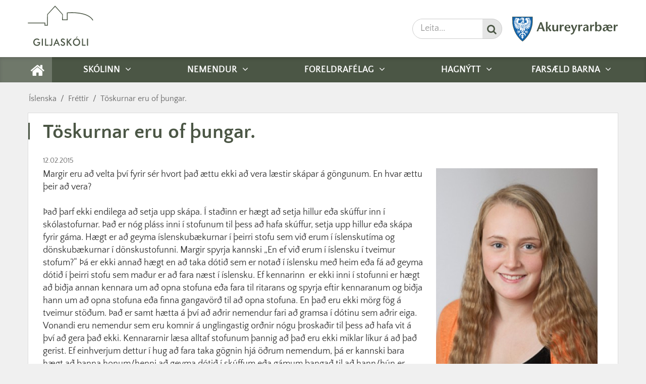

--- FILE ---
content_type: text/html; charset=UTF-8
request_url: https://www.giljaskoli.is/is/frettir/toskurnar-eru-of-thungar.
body_size: 16964
content:
<!DOCTYPE html>
<!--
		Stefna ehf. - Moya Vefumsjónarkerfi
		- - - - - - - - - - - - - - - - - -
		http://www.moya.is - stefna@stefna.is

		Moya - útgáfa 1.16.2
		- - - - - - - - - - - - - - - - - -
-->
<html xmlns="http://www.w3.org/1999/xhtml" lang="is">
<head>
	<meta http-equiv="X-UA-Compatible" content="IE=edge">
	<meta name="viewport" content="width=device-width, initial-scale=1.0, maximum-scale=1.0">
	<meta name="description" content="Margir eru að velta því fyrir sér hvort það ættu ekki að vera læstir skápar á göngunum.En hvar ættu þeir að vera?

Það þarf ekki endilega að setja upp sk" >
	<meta charset="UTF-8">
	<meta name="author" content="Giljaskóli" >
	<meta name="generator" content="Moya 1.16.2" >
	<meta property="og:title" content="T&ouml;skurnar eru of &thorn;ungar.">
	<meta property="og:image" content="https://www.giljaskoli.is/static/news/gudrun-margret-steingrimsdottir.jpg?v=1768730714">
	<meta property="og:url" content="https://www.giljaskoli.is/is/frettir/toskurnar-eru-of-thungar.">
	<meta property="og:site_name" content="Giljask&oacute;li">
	<meta property="og:updated_time" content="1423737197">
	<meta property="og:image:width" content="320">
	<meta property="og:image:height" content="400">
	<meta property="og:locale" content="is_IS">
	<meta property="og:description" content="Margir eru a&eth; velta &thorn;v&iacute; fyrir s&eacute;r hvort &thorn;a&eth; &aelig;ttu ekki a&eth; vera l&aelig;stir sk&aacute;par &aacute; g&ouml;ngunum.En hvar &aelig;ttu &thorn;eir a&eth; vera?

&THORN;a&eth; &thorn;arf ekki endilega a&eth; setja upp sk">
	<meta property="og:type" content="article">

	<title>Töskurnar eru of þungar. | Giljaskóli</title>
	<link href="/static/themes/2018/theme.css?v=29fabb5feb" rel="stylesheet" media="all" type="text/css"  />
			<link href="/is/feed" rel="alternate" type="application/rss+xml" title="RSS - Fréttir" >
	<link href="/is/frettir/toskurnar-eru-of-thungar." rel="canonical" >
	<link href="/favicon.ico" rel="icon" type="image/x-icon" >
	<link href="/favicon.ico" rel="shortcut icon" type="image/x-icon" >
	
</head>
<body class="news hideright">
	<a id="siteTop" class="hide">&nbsp;</a>
		
	<div id="page">

				<div id="header">
			<div class="pw">
				<div class="logo">
					<a href="/is">
						<svg width="427" height="262" xmlns="http://www.w3.org/2000/svg" viewBox="0 0 427 262"><g fill="#838484" fill-rule="evenodd"><path d="M176.09 1.98l-49.88 54.86s-.58 63.83-.6 68.32h-11.4v-14.42H.99v4.83l108.41-.05v14.53h21V58.46l47.45-51.29c3.26 3.63 46.25 51.08 46.25 51.08l-.6 34.15v2.42h35.89V49.4c16.94-1.31 131.68-8 162.89 47.66l4.17-2.34c-35.03-62.67-164.24-50.47-169.71-49.93l-2.15.22v45h-26.27V56.64L177.86.05l-1.77 1.93zM62.76 237.12h17.61v1.32c.06 1.473.09 2.473.09 3 0 6.44-1.797 11.44-5.39 15-3.593 3.56-8.66 5.343-15.2 5.35a26.85 26.85 0 01-9.75-1.66 20.67 20.67 0 01-7.52-5 22.83 22.83 0 01-4.86-7.8 26.86 26.86 0 01-1.69-9.58 26.06 26.06 0 011.72-9.58 22.38 22.38 0 015.1-7.73 22 22 0 017.63-5 25.23 25.23 0 019.35-1.73 21.7 21.7 0 019.41 2 21.11 21.11 0 017.41 6l-5.24 4.13a14.11 14.11 0 00-11.41-5.34 15.63 15.63 0 00-11.81 4.79c-3.053 3.173-4.58 7.307-4.58 12.4 0 5.16 1.53 9.37 4.58 12.58a15.59 15.59 0 0011.87 4.83c4.14 0 7.393-1 9.76-3a10 10 0 003.56-8.09v-.66H62.76v-6.23z"/><path fill-rule="nonzero" d="M91.33 214.74h7.23v45.86h-7.23z"/><path d="M112.12 260.61v-45.87h7.23v39.16h16.18v6.71zm32.09-8.39a9 9 0 002.17 2 4.18 4.18 0 002.21.62 3.22 3.22 0 003-1.43c.58-1 .87-2.74.87-5.36v-33.3h7.14v35.72c0 3.91-.83 6.77-2.49 8.61-1.66 1.84-4.26 2.74-7.8 2.74a11.84 11.84 0 01-5.29-1.16 14.23 14.23 0 01-4.47-3.62l4.66-4.82zm57.43 8.39l-5-11.79h-17.7l-5.17 11.79h-7.56l21.57-47.67 21.54 47.67h-7.68zm-20-18h12.41l-4.55-10.47c-.27-.67-.55-1.44-.83-2.3-.28-.86-.56-1.84-.83-2.9-.253 1-.517 1.937-.79 2.81-.27.87-.55 1.67-.85 2.4l-4.56 10.46zm32.35 8.79l5.77-2.75a8.35 8.35 0 003 4.68 9.3 9.3 0 005.62 1.6 7.1 7.1 0 005.15-1.84 6.59 6.59 0 001.91-4.95c0-2.667-2.177-5.063-6.53-7.19-.61-.31-1.08-.54-1.42-.69-4.92-2.467-8.197-4.693-9.83-6.68a11.16 11.16 0 01-2.45-7.31 11.89 11.89 0 013.7-9.08 13.62 13.62 0 019.7-3.47 16 16 0 018.26 2 10.16 10.16 0 014.58 5.64l-5.62 3a9.64 9.64 0 00-3-3.13 6.83 6.83 0 00-3.69-1 6.71 6.71 0 00-4.67 1.57 5.33 5.33 0 00-1.73 4.17c0 2.753 2.533 5.317 7.6 7.69l.92.43c4.41 2.1 7.43 4.13 9.07 6.13a11.35 11.35 0 012.46 7.46c0 4.347-1.333 7.8-4 10.36-2.667 2.56-6.27 3.837-10.81 3.83a15.19 15.19 0 01-9.32-2.7 12.66 12.66 0 01-4.67-7.77zm39.89 9.21v-45.87h7.23v18.99l15.97-18.99h8.86l-17.63 20.4 19.73 25.47h-9.33l-17.6-23.43v23.43zm87.33-22.85a24.19 24.19 0 01-1.77 9.24 23.16 23.16 0 01-5.18 7.77 24.48 24.48 0 01-7.75 5.24 23.19 23.19 0 01-9.07 1.81 24.05 24.05 0 01-22-14.78 25.16 25.16 0 010-18.53 23.56 23.56 0 015.18-7.8 23.31 23.31 0 017.7-5.21 23.9 23.9 0 019.15-1.78 23.75 23.75 0 0122 14.83 24.28 24.28 0 011.77 9.22l-.03-.01zm-7.49 0a17.67 17.67 0 00-1.24-6.59 17.18 17.18 0 00-3.55-5.56 15.38 15.38 0 00-5.2-3.7 15.8 15.8 0 00-12.5 0 15.82 15.82 0 00-5.27 3.72 16.67 16.67 0 00-3.54 5.53 18 18 0 00-1.21 6.59 17.62 17.62 0 001.22 6.56 17 17 0 003.54 5.53 15.56 15.56 0 0011.5 5 15.3 15.3 0 006.21-1.28 15.85 15.85 0 005.26-3.72 17.09 17.09 0 003.55-5.54 17.5 17.5 0 001.24-6.55l-.01.01zm-20.48-27.57l5.75-8.52h6.81l-8.84 8.52h-3.72zm39.48 50.42v-45.87h7.23v39.16h16.17v6.71z"/><path fill-rule="nonzero" d="M385.22 214.74h7.23v45.86h-7.23z"/></g></svg>					</a>
				</div>
			</div>
		</div>
						<div id="mainmenu" role="navigation">
			<div class="pw">
				<div class="home">
					<a href="/is" title="Fara á forsíðu">
						<span class="sr-only">Forsíða</span>
						<i class="fa fa-home"></i>
					</a>
				</div>
				<ul class="menu mmLevel1 " id="mmm-5"><li class="ele-skolinn si level1 children first ord-1"><a href="/is/skolinn"><span>Sk&oacute;linn</span></a><ul class="menu mmLevel2 " id="mmm-37"><li class="ele-nam-og-kennsla si level2 children first ord-1"><a href="/is/skolinn/nam-og-kennsla"><span>N&aacute;m og kennsla</span></a><ul class="menu mmLevel3 " id="mmm-248"><li class="ele-kennsla-og-namskrar si level3 first ord-1"><a href="/is/skolinn/nam-og-kennsla/kennsla-og-namskrar"><span>Grunn&thorn;&aelig;ttir menntunar</span></a></li><li class="ele-list-og-verkgreinar si level3 ord-2"><a href="/is/skolinn/nam-og-kennsla/list-og-verkgreinar" target="_blank"><span>List- og verkgreinar</span></a></li><li class="ele-namsmat si level3 ord-3"><a href="/is/skolinn/nam-og-kennsla/namsmat"><span>N&aacute;msmat</span></a></li><li class="ele-valgreinar si level3 last ord-4"><a href="/is/skolinn/nam-og-kennsla/valgreinar"><span>Valgreinar</span></a></li></ul></li><li class="ele-stefnur-og-aaetlanir si level2 children goto ord-2"><a href="/is/skolinn/stefnur-og-aaetlanir"><span>Stefnur og &aacute;&aelig;tlanir</span></a><ul class="menu mmLevel3 " id="mmm-112"><li class="ele-afallahjalp si level3 first ord-1"><a href="/is/skolinn/stefnur-og-aaetlanir/afallahjalp"><span>&Aacute;fallahj&aacute;lp</span></a></li><li class="ele-aaetlun-gegn-einelti si level3 ord-2"><a href="/is/skolinn/stefnur-og-aaetlanir/aaetlun-gegn-einelti"><span>&Aacute;&aelig;tlun gegn einelti</span></a></li><li class="ele-bekkjarstjornun-og-samskipti si level3 ord-3"><a href="/is/skolinn/stefnur-og-aaetlanir/bekkjarstjornun-og-samskipti"><span>Bekkjarstj&oacute;rnun og samskipti</span></a></li><li class="ele-forvarnir si level3 ord-4"><a href="/is/skolinn/stefnur-og-aaetlanir/forvarnir"><span>Forvarnir</span></a></li><li class="ele-heilsustefna-giljaskola si level3 ord-5"><a href="https://www.giljaskoli.is/static/files/Arid2019-20/heilsustefna.pdf"><span>Heilsustefna Giljask&oacute;la</span></a></li><li class="ele-innramat-2024 si level3 ord-6"><a href="https://docs.google.com/document/d/18UOIQ2q8JtUwKqJYLRqla1MIBsH6X_QZ48cf6QKYzZg/edit?tab=t.0#heading=h.hfstvtc7nwqa"><span>Innramat 2024</span></a></li><li class="ele-jafnrettisaaetlun si level3 ord-7"><a href="https://docs.google.com/document/d/1WDsoUz1nk3RZmoyKiEiO3J27j7MmQkoR/edit" target="_blank"><span>Jafnr&eacute;ttis&aacute;&aelig;tlun</span></a></li><li class="ele-laesi-er-lykillinn si level3 children ord-8"><a href="/is/skolinn/stefnur-og-aaetlanir/laesi-er-lykillinn"><span>L&aelig;si er lykillinn</span></a><ul class="menu mmLevel4 " id="mmm-90"><li class="ele-heimalestur si level4 first last ord-1"><a href="https://www.giljaskoli.is/static/files/Arud2025_26/heimalestur2.png"><span>Heimalestur</span></a></li></ul></li><li class="ele-nemendur-i-grunnskola-med-fjolthaettan-vanda-verklagsreglur si level3 ord-9"><a href="https://www.giljaskoli.is/static/files/Arid2021-2022/verklagsreglur_vegna-fjolthaetts-vanda-nemenda_nov_2021.pdf"><span>Nemendur &iacute; grunnsk&oacute;la me&eth; fj&ouml;l&thorn;&aelig;ttan vanda - verklagsreglur</span></a></li><li class="ele-nuvitund si level3 children ord-10"><a href="/is/skolinn/stefnur-og-aaetlanir/nuvitund"><span>N&uacute;vitund</span></a><ul class="menu mmLevel4 " id="mmm-97"><li class="ele-hljodskrar-1 si level4 first ord-1"><a href="/is/skolinn/stefnur-og-aaetlanir/nuvitund/hljodskrar-1"><span>Hlj&oacute;&eth;skr&aacute;r</span></a></li><li class="ele-baeklingur si level4 ord-2"><a href="http://www.giljaskoli.is/static/files/Arid2014-15/nuvitundarbaeklingur5.pdf"><span>B&aelig;klingur</span></a></li><li class="ele-hljodskrar si level4 ord-3"><a href="/is/skolinn/stefnur-og-aaetlanir/nuvitund/hljodskrar"><span>Hlj&oacute;&eth;skr&aacute;r</span></a></li><li class="ele-kynning si level4 ord-4"><a href="http://www.giljaskoli.is/static/files/Arid2015-16/Nuvitund/kynning_nuvitund.pdf"><span>Kynning</span></a></li><li class="ele-rannsoknarnidurstodur si level4 ord-5"><a href="http://www.giljaskoli.is/static/files/Arid2015-16/Nuvitund/menntakvika_nuvitund_gilja.pdf"><span>Ranns&oacute;knarni&eth;urst&ouml;&eth;ur</span></a></li><li class="ele-skyrsla-2014 si level4 ord-6"><a href="http://www.giljaskoli.is/static/files/Arid2015-16/skyrsla_nuvitund_2014.pdf"><span>Sk&yacute;rsla 2014</span></a></li><li class="ele-aefingahefti si level4 last ord-7"><a href="/is/skolinn/stefnur-og-aaetlanir/nuvitund/aefingahefti"><span>&AElig;fingahefti</span></a></li></ul></li><li class="ele-rettindaskoli-unicef si level3 children ord-11"><a href="/is/skolinn/stefnur-og-aaetlanir/rettindaskoli-unicef"><span>R&eacute;ttindask&oacute;li UNICEF</span></a><ul class="menu mmLevel4 " id="mmm-211"><li class="ele-innleiding si level4 first last ord-1"><a href="https://www.giljaskoli.is/static/files/Arid2021-2022/greinargerd.pdf"><span>Innlei&eth;ing</span></a></li></ul></li><li class="ele-starfsmenn-einelti-og-kynbundid-ofbeldi-og-areitni si level3 ord-12"><a href="https://www.akureyri.is/starfsmannahandbok/starfsmannahandbok/einelti-areitni-ofbeldi"><span>Starfsmenn einelti og kynbundi&eth; ofbeldi og &aacute;reitni</span></a></li><li class="ele-simenntunaraaetlun si level3 ord-13"><a href="https://docs.google.com/document/d/1m68FKxTLy1lp-radDALyCAB0yUwfrhyi/edit"><span>Starfs&thorn;r&oacute;unar&aacute;&aelig;tlun</span></a></li><li class="ele-stefna-i-upplysingataekni si level3 ord-14"><a href="/is/skolinn/stefnur-og-aaetlanir/stefna-i-upplysingataekni"><span>Stefna &iacute; uppl&yacute;singat&aelig;kni</span></a></li><li class="ele-uppbygging si level3 ord-15"><a href="/is/skolinn/stefnur-og-aaetlanir/uppbygging"><span>Uppbygging</span></a></li><li class="ele-vidbragdsaaetlun-vid-heimsfaraldri si level3 ord-16"><a href="https://docs.google.com/document/d/1_Iw-s1FPasn3wa5ToxuoGF1P2cEXls3Q/edit?usp=sharing&ouid=115009521335264885998&rtpof=true&sd=true"><span>Vi&eth;brag&eth;s&aacute;&aelig;tlun vi&eth; heimsfaraldri</span></a></li><li class="ele-vidbragds-og-rymingaraaetlun-giljaskola-vidbrogd-vid-haettuastandi si level3 last ord-17"><a href="/is/skolinn/stefnur-og-aaetlanir/vidbragds-og-rymingaraaetlun-giljaskola-vidbrogd-vid-haettuastandi"><span>Vi&eth;brag&eth;s- og r&yacute;mingar&aacute;&aelig;tlun</span></a></li></ul></li><li class="ele-um-skolann si level2 children ord-3"><a href="/is/skolinn/um-skolann"><span>Giljask&oacute;li</span></a><ul class="menu mmLevel3 " id="mmm-113"><li class="ele-abc-hjalparstarf si level3 first ord-1"><a href="/is/skolinn/um-skolann/abc-hjalparstarf"><span>ABC hj&aacute;lparstarf</span></a></li><li class="ele-ad-byrja-i-skola si level3 ord-2"><a href="https://www.giljaskoli.is/static/files/Arid2024-25/skolabyrjun_juni2024.pdf"><span>A&eth; byrja &iacute; sk&oacute;la</span></a></li><li class="ele-giljaskolasongurinn si level3 ord-3"><a href="/is/skolinn/um-skolann/giljaskolasongurinn"><span>Giljask&oacute;las&ouml;ngurinn</span></a></li><li class="ele-innritun si level3 ord-4"><a href="https://www.giljaskoli.is/is/hagnytt/innritun"><span>Innritun</span></a></li><li class="ele-kynningarmyndband si level3 ord-5"><a href="https://www.youtube.com/watch?v=mdR2bAqpA-0&feature=youtu.be" target="_blank"><span>Kynningarmyndband</span></a></li><li class="ele-matsgogn-og-skyrslur si level3 children ord-6"><a href="/is/skolinn/um-skolann/matsgogn-og-skyrslur"><span>Matsg&ouml;gn og sk&yacute;rslur</span></a><ul class="menu mmLevel4 " id="mmm-91"><li class="ele-samraemd-prof si level4 first ord-1"><a href="http://giljaskoli.manjaro.stefna.is/static/files/Kynning_samraemdprof_2011_AVEF.pdf"><span>Samr&aelig;md pr&oacute;f </span></a></li><li class="ele-sjalfsmat si level4 ord-2"><a href="/is/skolinn/um-skolann/matsgogn-og-skyrslur/sjalfsmat"><span>Sj&aacute;lfsmat</span></a></li><li class="ele-skyrslur si level4 last ord-3"><a href="/is/skolinn/um-skolann/matsgogn-og-skyrslur/skyrslur"><span>Sk&yacute;rslur</span></a></li></ul></li><li class="ele-serdeild si level3 ord-7"><a href="https://www.giljaskoli.is/static/files/Serdeild_forsida/serdeild_heimasida_2023_haust_nytt.pdf"><span>S&eacute;rdeild</span></a></li><li class="ele-skipurit si level3 ord-8"><a href="/is/skolinn/um-skolann/skipurit"><span>Skipurit</span></a></li><li class="ele-skolareglur si level3 ord-9"><a href="/is/skolinn/um-skolann/skolareglur"><span>Sk&oacute;lareglur</span></a></li><li class="ele-starfsmenn si level3 ord-10"><a href="https://www.giljaskoli.is/is/skolinn/starfsfolk/starfsmenn"><span>Starfsf&oacute;lk</span></a></li><li class="ele-syn-skolans si level3 ord-11"><a href="/is/skolinn/um-skolann/syn-skolans"><span>S&yacute;n sk&oacute;lans</span></a></li><li class="ele-um-skolann si level3 last ord-12"><a href="/is/skolinn/um-skolann/um-skolann"><span>Um sk&oacute;lann</span></a></li></ul></li><li class="ele-thjonusta si level2 children goto ord-4"><a href="/is/skolinn/thjonusta"><span>&THORN;j&oacute;nusta</span></a><ul class="menu mmLevel3 " id="mmm-114"><li class="ele-bokasafn si level3 first ord-1"><a href="/is/skolinn/thjonusta/bokasafn"><span>B&oacute;kasafn</span></a></li><li class="ele-fristund si level3 children ord-2"><a href="/is/skolinn/thjonusta/fristund"><span>Fr&iacute;stund</span></a><ul class="menu mmLevel4 " id="mmm-82"><li class="ele-dagatal-2025-2026 si level4 first ord-1"><a href="https://www.giljaskoli.is/static/files/Fristund/dagatal-2025-2026-lengd-vidvera_nyttskjal.pdf"><span>Dagatal 2025 - 2026</span></a></li><li class="ele-dvalarsamningur si level4 ord-2"><a href="https://fristund.vala.is/umsokn/#/login" target="_blank"><span>Fr&iacute;stundarvefur - VALA</span></a></li><li class="ele-gjaldskra si level4 ord-3"><a href="https://www.giljaskoli.is/static/files/Arud2025_26/gjaldskra_-2026.pdf" target="_blank"><span>Gjaldskr&aacute;</span></a></li><li class="ele-siddegishressing si level4 ord-4"><a href="https://www.giljaskoli.is/static/files/Matsedlar/siddegishressing_-matsedill_2022_23.pdf" target="_blank"><span>S&iacute;&eth;degishressing</span></a></li><li class="ele-stefna-um-fristundaheimili si level4 last ord-5"><a href="https://www.giljaskoli.is/static/files/Fristund/stefna_fristund.pdf"><span>Stefna um Fr&iacute;stundaheimili </span></a></li></ul></li><li class="ele-heilsugaesla si level3 children ord-3"><a href="/is/skolinn/thjonusta/heilsugaesla"><span>Heilsuvernd</span></a><ul class="menu mmLevel4 " id="mmm-86"><li class="ele-forvarnir si level4 first ord-1"><a href="/is/skolinn/thjonusta/heilsugaesla/forvarnir"><span>Forvarnir</span></a></li><li class="ele-innfluensuaaetlun si level4 last ord-2"><a href="/is/skolinn/thjonusta/heilsugaesla/innfluensuaaetlun"><span>Innfl&uacute;ensu&aacute;&aelig;tlun</span></a></li></ul></li><li class="ele-motuneyti si level3 children ord-4"><a href="/is/skolinn/thjonusta/motuneyti"><span>M&ouml;tuneyti</span></a><ul class="menu mmLevel4 " id="mmm-92"><li class="ele-reglur-i-matsal si level4 first last ord-1"><a href="/is/skolinn/thjonusta/motuneyti/reglur-i-matsal"><span>Reglur &iacute; matsal</span></a></li></ul></li><li class="ele-namsradgjafi si level3 last ord-5"><a href="/is/skolinn/thjonusta/namsradgjafi"><span>N&aacute;msr&aacute;&eth;gjafi</span></a></li></ul></li><li class="ele-stodthjonusta si level2 children goto ord-5"><a href="/is/skolinn/stodthjonusta"><span>Sk&oacute;lan&aacute;mskr&aacute;</span></a><ul class="menu mmLevel3 " id="mmm-173"><li class="ele-skolanamskra-giljaskola si level3 children first last ord-1"><a href="/is/skolinn/stodthjonusta/skolanamskra-giljaskola"><span>Sk&oacute;lan&aacute;mskr&aacute; Giljask&oacute;la</span></a><ul class="menu mmLevel4 " id="mmm-208"><li class="ele-um-skolann si level4 first ord-1"><a href="/is/skolinn/stodthjonusta/skolanamskra-giljaskola/um-skolann"><span>Um sk&oacute;lann</span></a></li><li class="ele-uppingarstefnan si level4 ord-2"><a href="/is/skolinn/stodthjonusta/skolanamskra-giljaskola/uppingarstefnan"><span>Uppingarstefnan</span></a></li><li class="ele-rettindaskoli-unicef si level4 ord-3"><a href="/is/skolinn/stodthjonusta/skolanamskra-giljaskola/rettindaskoli-unicef"><span>R&eacute;ttindask&oacute;li UNICEF</span></a></li><li class="ele-heilsueflandi-grunnskoli si level4 ord-4"><a href="/is/skolinn/stodthjonusta/skolanamskra-giljaskola/heilsueflandi-grunnskoli"><span>Heilsueflandi grunnsk&oacute;li</span></a></li><li class="ele-nuvitund si level4 ord-5"><a href="/is/skolinn/stodthjonusta/skolanamskra-giljaskola/nuvitund"><span>N&uacute;vitund</span></a></li><li class="ele-graenfani si level4 ord-6"><a href="/is/skolinn/stodthjonusta/skolanamskra-giljaskola/graenfani"><span>Gr&aelig;nf&aacute;ni</span></a></li><li class="ele-nam-kennsla-og-namsmat-i-giljaskola si level4 ord-7"><a href="/is/skolinn/stodthjonusta/skolanamskra-giljaskola/nam-kennsla-og-namsmat-i-giljaskola"><span>N&aacute;m og kennsla</span></a></li><li class="ele-namsmat si level4 ord-8"><a href="/is/skolinn/stodthjonusta/skolanamskra-giljaskola/namsmat"><span>N&aacute;msmat</span></a></li><li class="ele-laesisstefna si level4 ord-9"><a href="https://www.giljaskoli.is/static/files/Arid2019-20/laesisstefnagiljaskola2017.pdf"><span>L&aelig;sisstefna</span></a></li><li class="ele-starfsthrounaraaetlun si level4 ord-10"><a href="https://www.giljaskoli.is/static/files/Arid2023_24/starfsthrounaraaetlun_23_24.pdf"><span>Starfs&thorn;r&oacute;unar&aacute;&aelig;tlun</span></a></li><li class="ele-foreldrasamstarf si level4 ord-11"><a href="/is/skolinn/stodthjonusta/skolanamskra-giljaskola/foreldrasamstarf"><span>Foreldrasamstarf</span></a></li><li class="ele-samskipti-foreldra-og-kennara si level4 ord-12"><a href="/is/skolinn/stodthjonusta/skolanamskra-giljaskola/samskipti-foreldra-og-kennara"><span>Samskipti foreldra og kennara</span></a></li><li class="ele-heimanamsstefna si level4 ord-13"><a href="/is/skolinn/stodthjonusta/skolanamskra-giljaskola/heimanamsstefna"><span>Heiman&aacute;msstefna</span></a></li><li class="ele-bekkjarfulltruar si level4 ord-14"><a href="https://www.giljaskoli.is/static/files/Foreldrafelag/2023-2024/bekkjarfulltruar_2023_2024_25_okt.pdf"><span>Bekkjarfulltr&uacute;ar</span></a></li><li class="ele-foreldrafelagid si level4 ord-15"><a href="/is/skolinn/stodthjonusta/skolanamskra-giljaskola/foreldrafelagid"><span>Foreldraf&eacute;lagi&eth;</span></a></li><li class="ele-skolarad si level4 children ord-16"><a href="/is/skolinn/stodthjonusta/skolanamskra-giljaskola/skolarad"><span>Sk&oacute;lar&aacute;&eth;</span></a><ul class="menu mmLevel5 " id="mmm-225"><li class="ele-starfsreglur-skolarads si level5 first last ord-1"><a href="https://www.giljaskoli.is/static/files/Arid2019-20/starfsreglur_skolarads.pdf"><span>Starfsreglur sk&oacute;lar&aacute;&eth;s</span></a></li></ul></li><li class="ele-agamal si level4 ord-17"><a href="/is/skolinn/stodthjonusta/skolanamskra-giljaskola/agamal"><span>Sk&oacute;labragur og agam&aacute;l</span></a></li><li class="ele-samstarf-vid-onnur-skolastig si level4 ord-18"><a href="/is/skolinn/stodthjonusta/skolanamskra-giljaskola/samstarf-vid-onnur-skolastig"><span>Samstarf vi&eth; &ouml;nnur sk&oacute;lastig</span></a></li><li class="ele-mottaka-nyrra-nemenda si level4 ord-19"><a href="/is/skolinn/stodthjonusta/skolanamskra-giljaskola/mottaka-nyrra-nemenda"><span>M&oacute;ttaka n&yacute;rra nemenda</span></a></li><li class="ele-vidmidunarreglur-um-rannsoknir-og-kannanir-i-leik-og-grunnskolum-akureyrar si level4 ord-20"><a href="/is/skolinn/stodthjonusta/skolanamskra-giljaskola/vidmidunarreglur-um-rannsoknir-og-kannanir-i-leik-og-grunnskolum-akureyrar"><span>Vi&eth;mi&eth;unarreglur um ranns&oacute;knir og kannanir &iacute; leik- og grunnsk&oacute;lum Akureyrar</span></a></li><li class="ele-aaetlun-gegn-einelti si level4 ord-21"><a href="/is/skolinn/stodthjonusta/skolanamskra-giljaskola/aaetlun-gegn-einelti"><span>&Aacute;&aelig;tlun gegn einelti</span></a></li><li class="ele-forvarnir si level4 ord-22"><a href="/is/skolinn/stodthjonusta/skolanamskra-giljaskola/forvarnir"><span>Forvarnir</span></a></li><li class="ele-oryggismal si level4 ord-23"><a href="/is/skolinn/stodthjonusta/skolanamskra-giljaskola/oryggismal"><span>&Ouml;ryggism&aacute;l</span></a></li><li class="ele-afallahjalp si level4 ord-24"><a href="/is/skolinn/stodthjonusta/skolanamskra-giljaskola/afallahjalp"><span>&Aacute;fallahj&aacute;lp</span></a></li><li class="ele-jafnrettisaaetlun si level4 last ord-25"><a href="/is/skolinn/stodthjonusta/skolanamskra-giljaskola/jafnrettisaaetlun"><span>Jafnr&eacute;ttis&aacute;&aelig;tlun</span></a></li></ul></li></ul></li><li class="ele-skolanamskra si level2 children last goto ord-6"><a href="/is/skolinn/skolanamskra"><span>Starfs&aacute;&aelig;tlun</span></a><ul class="menu mmLevel3 " id="mmm-181"><li class="ele-starfsaaetlun-2020-2021 si level3 children first last ord-1"><a href="/is/skolinn/skolanamskra/starfsaaetlun-2020-2021"><span>Starfs&aacute;&aelig;tlun 2024-2025</span></a><ul class="menu mmLevel4 " id="mmm-243"><li class="ele-heilsugaesla si level4 first ord-1"><a href="/is/skolinn/skolanamskra/starfsaaetlun-2020-2021/heilsugaesla"><span>Heilsug&aelig;sla</span></a></li><li class="ele-namsaaetlanir si level4 ord-2"><a href="/is/skolinn/skolanamskra/starfsaaetlun-2020-2021/namsaaetlanir"><span>N&aacute;ms&aacute;&aelig;tlanir</span></a></li><li class="ele-skoladagatal si level4 ord-3"><a href="https://www.giljaskoli.is/static/files/Arid2023_24/skoladagatal_3jan24.pdf"><span>Sk&oacute;ladagatal</span></a></li><li class="ele-skipurit si level4 ord-4"><a href="/is/skolinn/skolanamskra/starfsaaetlun-2020-2021/skipurit"><span>Skipurit</span></a></li><li class="ele-skolarad si level4 children ord-5"><a href="/is/skolinn/skolanamskra/starfsaaetlun-2020-2021/skolarad"><span>Sk&oacute;lar&aacute;&eth;</span></a><ul class="menu mmLevel5 " id="mmm-191"><li class="ele-fulltruar-i-skolaradi si level5 first last ord-1"><a href="/is/skolinn/skolanamskra/starfsaaetlun-2020-2021/skolarad/fulltruar-i-skolaradi"><span>Fulltr&uacute;ar &iacute; sk&oacute;lar&aacute;&eth;i</span></a></li></ul></li><li class="ele-skolareglur si level4 ord-6"><a href="/is/skolinn/skolanamskra/starfsaaetlun-2020-2021/skolareglur"><span>Sk&oacute;lareglur</span></a></li><li class="ele-skolathjonusta si level4 ord-7"><a href="https://docs.google.com/document/d/1uttB1lkcD76hn5fWn2hB75008U1lokAWH9ofCjAJlyM/edit"><span>Sk&oacute;la&thorn;j&oacute;nusta</span></a></li><li class="ele-skyringar-vid-skoladagatal si level4 ord-8"><a href="https://docs.google.com/document/d/1MVvTmuE3JqrXiUdtgmhVsdQz0uiyWGVk2UQEEIEGL8k/edit"><span>Sk&yacute;ringar vi&eth; sk&oacute;ladagatal</span></a></li><li class="ele-innra-mat-2019-2020 si level4 ord-9"><a href="https://www.giljaskoli.is/static/files/Arid2021-2022/sky-rsla-gaedara-ds-giljasko-la-ju-ni-2021.pdf"><span>Sk&yacute;rsla g&aelig;&eth;ar&aacute;&eth;s-umb&oacute;ta&aacute;&aelig;tlun</span></a></li><li class="ele-starfsfolk si level4 ord-10"><a href="/is/skolinn/skolanamskra/starfsaaetlun-2020-2021/starfsfolk"><span>Starfsf&oacute;lk</span></a></li><li class="ele-starfsthrounaraaetlun si level4 ord-11"><a href="https://docs.google.com/document/d/1m68FKxTLy1lp-radDALyCAB0yUwfrhyi/edit"><span>Starfs&thorn;r&oacute;unar&aacute;&aelig;tlun</span></a></li><li class="ele-stjorn-foreldrafelags si level4 ord-12"><a href="/is/skolinn/skolanamskra/starfsaaetlun-2020-2021/stjorn-foreldrafelags"><span>Stj&oacute;rn foreldraf&eacute;lags</span></a></li><li class="ele-stundaskrar si level4 ord-13"><a href="https://www.giljaskoli.is/static/files/Arid2023_24/stundaskrar_heimasida_2023_24_nytt23ag.pdf"><span>Stundaskr&aacute;r</span></a></li><li class="ele-tomstundastarf-og-felagslif si level4 children ord-14"><a href="/is/skolinn/skolanamskra/starfsaaetlun-2020-2021/tomstundastarf-og-felagslif"><span>T&oacute;mstundastarf og f&eacute;lagsl&iacute;f</span></a><ul class="menu mmLevel5 " id="mmm-204"><li class="ele-dimmuborgir si level5 first ord-1"><a href="/is/skolinn/skolanamskra/starfsaaetlun-2020-2021/tomstundastarf-og-felagslif/dimmuborgir"><span>Dimmuborgir</span></a></li><li class="ele-fristund si level5 last ord-2"><a href="/is/skolinn/skolanamskra/starfsaaetlun-2020-2021/tomstundastarf-og-felagslif/fristund"><span>Fr&iacute;stund</span></a></li></ul></li><li class="ele-valgreinar si level4 ord-15"><a href="/is/skolinn/skolanamskra/starfsaaetlun-2020-2021/valgreinar"><span>Valgreinar</span></a></li><li class="ele-vidbragds-og-rymingaraaetlun si level4 last ord-16"><a href="/is/skolinn/skolanamskra/starfsaaetlun-2020-2021/vidbragds-og-rymingaraaetlun"><span>Vi&eth;brag&eth;s- og r&yacute;mingar&aacute;&aelig;tlun</span></a></li></ul></li></ul></li></ul></li><li class="ele-nemendur si level1 children goto ord-2"><a href="/is/nemendur"><span>Nemendur</span></a><ul class="menu mmLevel2 " id="mmm-38"><li class="ele-nemendur-1 si level2 children first last goto ord-1"><a href="/is/nemendur/nemendur-1"><span>Nemendur</span></a><ul class="menu mmLevel3 " id="mmm-152"><li class="ele-ad-lesa-undir-prof si level3 first ord-1"><a href="/is/nemendur/nemendur-1/ad-lesa-undir-prof"><span>A&eth; lesa undir pr&oacute;f</span></a></li><li class="ele-dimmuborgir si level3 ord-2"><a href="/is/nemendur/nemendur-1/dimmuborgir"><span>Dimmuborgir</span></a></li><li class="ele-eineltisaaetlun si level3 ord-3"><a href="/is/nemendur/nemendur-1/eineltisaaetlun"><span>Eineltis&aacute;&aelig;tlun</span></a></li><li class="ele-forvarnir si level3 children ord-4"><a href="/is/nemendur/nemendur-1/forvarnir"><span>Forvarnir</span></a><ul class="menu mmLevel4 " id="mmm-71"><li class="ele-raudi-krossinn si level4 first last ord-1"><a href="/is/nemendur/nemendur-1/forvarnir/raudi-krossinn"><span>Rau&eth;i krossinn</span></a></li></ul></li><li class="ele-hjolareglur si level3 ord-5"><a href="https://www.giljaskoli.is/static/files/Arud2025_26/hjolreglur_giljaskola.pdf"><span>Hj&oacute;lareglur</span></a></li><li class="ele-nesti si level3 ord-6"><a href="/is/nemendur/nemendur-1/nesti"><span>Nesti</span></a></li><li class="ele-nyir-nemendur si level3 ord-7"><a href="/is/nemendur/nemendur-1/nyir-nemendur"><span>N&yacute;ir nemendur</span></a></li><li class="ele-nemendarad si level3 ord-8"><a href="/is/nemendur/nemendur-1/nemendarad"><span>R&eacute;ttindar&aacute;&eth;/nemendar&aacute;&eth;</span></a></li><li class="ele-simareglur si level3 ord-9"><a href="/is/nemendur/nemendur-1/simareglur"><span>S&iacute;mafr&iacute;</span></a></li><li class="ele-utskriftarmyndir si level3 last ord-10"><a href="https://photos.app.goo.gl/wxfLrb8NMDKGUAGm7"><span>&Uacute;tskriftarmyndir</span></a></li></ul></li></ul></li><li class="ele-foreldrafelag si level1 children goto ord-3"><a href="/is/foreldrafelag"><span>Foreldraf&eacute;lag</span></a><ul class="menu mmLevel2 " id="mmm-40"><li class="ele-stjorn si level2 children first ord-1"><a href="/is/foreldrafelag/stjorn"><span>Stj&oacute;rn</span></a><ul class="menu mmLevel3 " id="mmm-48"><li class="ele-foreldrasamstarf si level3 first ord-1"><a href="/is/foreldrafelag/stjorn/foreldrasamstarf"><span>Foreldrasamstarf</span></a></li><li class="ele-fundargerdir si level3 ord-2"><a href="/is/foreldrafelag/stjorn/fundargerdir"><span>Fundarger&eth;ir</span></a></li><li class="ele-log-foreldrafelagsins si level3 ord-3"><a href="https://www.giljaskoli.is/static/files/Foreldrafelag/2024-2025/log_foreldrafelags_giljaskola_2024.pdf" target="_blank"><span>L&ouml;g foreldraf&eacute;lagsins</span></a></li><li class="ele-samtaka si level3 last ord-4"><a href="/is/foreldrafelag/stjorn/samtaka"><span>Samtaka</span></a></li></ul></li><li class="ele-bekkjarfulltruar si level2 children ord-2"><a href="/is/foreldrafelag/bekkjarfulltruar"><span>Bekkjarfulltr&uacute;ar</span></a><ul class="menu mmLevel3 " id="mmm-50"><li class="ele-foreldrarolt si level3 first last ord-1"><a href="/is/foreldrafelag/bekkjarfulltruar/foreldrarolt"><span>Foreldrar&ouml;lt</span></a></li></ul></li><li class="ele-skolarad si level2 last ord-3"><a href="/is/foreldrafelag/skolarad"><span>Sk&oacute;lar&aacute;&eth;</span></a></li></ul></li><li class="ele-hagnytt si level1 children goto ord-4"><a href="/is/hagnytt"><span>Hagn&yacute;tt</span></a><ul class="menu mmLevel2 " id="mmm-41"><li class="ele-hafa-samband si level2 first ord-1"><a href="/is/hagnytt/hafa-samband"><span>Hafa samband</span></a></li><li class="ele-innritun si level2 ord-2"><a href="/is/hagnytt/innritun"><span>Innritun</span></a></li><li class="ele-leyfisbeidni si level2 ord-3"><a href="/is/hagnytt/leyfisbeidni"><span>Leyfisbei&eth;ni</span></a></li><li class="ele-skrifstofa-skolans si level2 ord-4"><a href="/is/hagnytt/skrifstofa-skolans"><span>Skrifstofa sk&oacute;lans</span></a></li><li class="ele-tilkynning-um-einelti-eda-grun-um-einelti si level2 ord-5"><a href="/is/hagnytt/tilkynning-um-einelti-eda-grun-um-einelti"><span>Tilkynning um einelti e&eth;a grun um einelti</span></a></li><li class="ele-tryggingar si level2 ord-6"><a href="/is/hagnytt/tryggingar"><span>Tryggingar</span></a></li><li class="ele-verklagsreglur-ovedur-ofaerd si level2 last ord-7"><a href="/static/files/Arid2017-18/verklagsregur_ofaerd_ovedur.pdf" target="_blank"><span>Verklagsreglur - &oacute;ve&eth;ur / &oacute;f&aelig;r&eth;</span></a></li></ul></li><li class="ele-farsaeld-barna si level1 children last ord-5"><a href="/is/farsaeld-barna"><span>Fars&aelig;ld barna</span></a><ul class="menu mmLevel2 " id="mmm-249"><li class="ele-farsaeld-barna si level2 first ord-1"><a href="/is/farsaeld-barna/farsaeld-barna"><span>Fars&aelig;ld barna</span></a></li><li class="ele-tengilidur si level2 ord-2"><a href="/is/farsaeld-barna/tengilidur"><span>Tengili&eth;ur</span></a></li><li class="ele-samthaett-thjonusta si level2 last ord-3"><a href="https://www.canva.com/design/DAG7NyQkmiw/MLb8Bblmsa922MjeZYa4iQ/view?utm_content=DAG7NyQkmiw&utm_campaign=designshare&utm_medium=link2&utm_source=uniquelinks&utlId=he0076ca9ad"><span>Sam&thorn;&aelig;tt &thorn;j&oacute;nusta</span></a></li></ul></li></ul>			</div>
		</div>
				<div id="qn">
			<div class="pw">
				<div class="wrap">
					<div id="quickLinks">
											</div>
					<div id="searchBox">
						<form id="searchForm" name="searchForm" method="get" action="/is/leit">
<div id="elm_q" class="elm_text elm"><label for="q" class="noscreen optional">Leita</label>

<span class="lmnt"><input type="text" name="q" id="q" value="" placeholder="Leita..." class="text searchQ"></span></div>
<div id="elm_submit" class="elm_submit elm">
<input type="submit" id="searchSubmit" value="Leita"></div></form>					</div>
					<div class="logo">
						<a href="https://www.akureyri.is" aria-label="Akureyrarbær" target="_blank">
							<svg xmlns="http://www.w3.org/2000/svg" width="131" height="30" viewBox="0 0 131 30"><style>.st0{fill-rule:evenodd;clip-rule:evenodd;fill:#fff}.st1{fill:#000}</style><path class="st0" d="M.5.5l.1 6.4c0 2.8 1.4 8.7 3.8 13 2.6 4.7 6.7 8.7 8.2 9.6 1.5-.9 5.6-4.9 8.2-9.6 2.4-4.3 3.8-10.1 3.8-13l.1-6.4H.5"/><path class="st1" d="M12.4 29.8c-1.6-1-5.7-4.9-8.4-9.8C1.6 15.7.1 9.9.1 6.9L0 .5V0h25.3l-.1 6.9c0 3-1.5 8.8-3.9 13.2-2.7 4.8-6.7 8.7-8.4 9.8l-.3.1-.2-.2M1.1 6.9c0 2.7 1.4 8.5 3.7 12.7 2.4 4.4 6.2 8.1 7.7 9.2 1.6-1.1 5.3-4.9 7.7-9.2 2.3-4.2 3.8-10 3.7-12.7l.3-5.9H1l.1 5.9zM.5 1V.5 1z"/><path d="M.5.5l.1 6.4c0 2.8 1.4 8.7 3.8 13 2.6 4.7 6.7 8.7 8.2 9.6 1.5-.9 5.6-4.9 8.2-9.6 2.4-4.3 3.8-10.1 3.8-13l.1-6.4H.5" fill-rule="evenodd" clip-rule="evenodd" fill="#1364ad"/><path class="st0" d="M12.3 21.7c.1.2 0 .4.2.5.1.1.3 0 .3-.2l.1-.3c.1.4.4.9.8 1 .2.1.6.2.8 0 .1 0 .2.1.2.2 0 .3-.1.5-.4.7-.3.2-.8.1-1.1-.1l-.1-.1c-.1.6.2 1.1.7 1.4.2.1.4.1.5 0l.1.1c0 .2-.2.4-.4.5-.3.1-.6 0-.8-.2 0 .5.1 1.2-.3 1.4-.1.1-.1.3-.2.4h-.2c-.2-.1-.1-.3-.2-.4-.5-.3-.3-.9-.4-1.4v-.1c-.2.2-.5.3-.8.2-.2-.1-.4-.2-.4-.5l.1-.1c.3.2.6 0 .8-.2.3-.3.5-.7.4-1.1-.1 0-.2.1-.3.2-.3.1-.7.1-.9-.2-.2-.2-.3-.4-.2-.6.1-.1.3 0 .5 0 .4-.1 1-.6 1.2-1.1m-5-1.8c.1.1 0 .3.1.4.1.1.2.1.2.2-.3 0-.6-.1-.8-.3-.1-.2-.1-.5 0-.8.2.2.3.4.5.5zm11.3-.1c0 .2-.1.4-.3.5-.2.1-.4.2-.6.1v-.1c.2 0 .2-.2.2-.3v-.3c.2-.1.3-.3.5-.5.2.2.2.4.2.6zm-9-.2c-.1.3-.4.4-.7.4 0-.1.1-.2.2-.3.1-.1 0-.3 0-.4.1-.2.3-.2.5-.3.1.2.1.4 0 .6zm6.6-.1c0 .1 0 .3.1.4l.1.1h-.1c-.3 0-.6 0-.7-.3-.1-.2-.2-.6 0-.8l.1-.1c0 .3.3.5.5.7zm-3.8-.7c.2.1.4.1.5 0 .1-.1.2-.2.3-.4.5.3.4.9.9 1.2.4.3 1 .4 1.5.6.1.1.2.1.2.2l-.1.2c.3.2.6.3.7.6.3.4.4 1.1.2 1.6-.2.4-.6.7-1.1.8h-.1l-.2-.1c0-.2.2-.2.4-.4s.3-.5.3-.8c-.1-.3-.3-.7-.6-.9 0 .2.1.4-.1.5l-.2.1c-.3-.3-.4-.8-.8-1.1-.3-.3-.7-.6-1-.9 0 .6.2 1 .2 1.6 0 .1-.1.2-.2.2-.1-.2-.2-.5-.3-.5-.1 0-.1.4-.1.6 0 .1 0 .1-.1.1s-.1-.1-.1-.1l-.1-.6h-.1c-.1.1-.2.4-.3.5-.1 0-.1-.1-.2-.2 0-.6.3-1 .2-1.6-.3.6-1.1.8-1.4 1.4-.2.3-.2.7-.6.8-.1 0-.2 0-.2-.1-.1-.2 0-.4.1-.5l-.2.1c-.4.3-.6.8-.4 1.3.1.3.4.5.6.7.1.1 0 .2-.1.2-.4 0-.7-.1-.9-.4-.3-.4-.5-1-.3-1.5.2-.4.5-.9.9-1.1 0-.1-.1-.3 0-.4.2-.2.5-.1.8-.2.4-.1.9-.3 1.1-.7.2-.4.4-.7.7-1.1-.1 0-.1.2.2.3zm-6.6-.7c0 .2.3.5.5.6 0 .2.1.3.1.4-.2 0-.4-.1-.6-.2-.2-.2-.2-.4-.2-.6.1-.1.2-.1.2-.2zM9.7 17h.4c-.3.4-.6.7-.9 1.1-.1 0-.3-.1-.5 0l.1.1c.3 0 .6.2.7.4 0 .4-.5.3-.6.7-.1 0-.2-.2-.2-.2-.1-.2.2-.3 0-.5-.1.1-.2.2-.2.3v.1h-.1c0-.1-.1-.2-.1-.2 0-.1.2-.2 0-.3-.1 0-.2.2-.2.3 0 .1.1.2 0 .2-.1.2-.1.5-.2.7-.2.1-.5.1-.7 0-.1-.2-.3-.3-.2-.5l.2-.2c0 .1 0 .2.1.3.1 0 0-.2 0-.3 0-.1.1-.3.2-.3 0 .1 0 .3.2.4.1-.1 0-.1 0-.2s0-.3.2-.4H8l-.1-.1c-.3 0-.6.3-.9.1-.1.1-.2.1-.3.1-.2-.1-.3-.3-.5-.3s-.1-.2-.2-.3c.1-.1.1-.2.3-.3h.3c0 .1-.3.2-.1.4.2-.2.4-.3.6-.3 0 .1-.2.2-.2.3.1.2.2-.1.3-.1.1 0 .2-.1.3 0-.1.1-.2.2-.1.3h.1c0-.2.3-.3.5-.3h.1c-.1-.1-.2 0-.3-.1h-.3c-.1-.1-.2-.4-.4-.4-.1-.2 0-.3 0-.5.1-.1.3-.2.4-.3.1 0 .2.1.3.2v.1h-.3c.1.2.2 0 .3 0 .2 0 .3.2.3.3h-.4c0 .2.2 0 .3.1l.4.3c.2 0 .1-.2.2-.3l.1-.1c0 .1.1.2.2.2s0-.1 0-.2c0-.2 0-.4.1-.5 0 .1 0 .2.1.3h.1c0-.2-.1-.4 0-.5.1-.1.2-.3.3-.2.1.2 0 .5.2.6zm9-.7c.2.1.3.3.2.5-.1.1-.3-.1-.4 0-.1 0-.2 0-.3.1 0 .1.1.3 0 .4-.1.1-.3.2-.3.3-.1.1-.3.1-.4.1-.1.1-.3-.1-.4.1.1.1.3.1.4.2.1.1 0 .3.2.3v-.1c0-.1-.1-.2-.1-.3h.4c.1.1.1.3.2.2.1-.1 0-.2-.1-.3.1 0 .2-.1.3 0 .2 0 .2.3.4.3v-.2l-.1-.2c.1 0 .2 0 .2.1l.1.2c0 .1-.3.2-.2.4.2.1.2-.2.3-.3l.1-.2c.2 0 .3.2.3.3 0 .3-.1.6-.3.7-.2.1-.4.1-.5 0v-.1c.1-.1.2-.2.2-.4-.2 0-.3.2-.5 0 0-.2-.2 0-.3 0-.2.1-.3 0-.5-.1v.4l.1.1c.1-.1 0-.2.1-.2l.1.1c.1.1-.3.4.1.3v-.1h.3c.2.2-.1.4-.1.5-.1.1-.3.1-.2.3-.2 0-.4 0-.5-.1-.1-.3-.3-.6-.6-.8v-.3l-.1-.1c-.2 0 0 .2 0 .3l-.1.2c-.1-.1-.1-.2-.2-.2h-.1c.1.2.1.4.1.6 0 .1-.1 0-.2 0-.2-.1-.3-.3-.4-.4 0-.3.1-.5.3-.6.1-.1.2 0 .2-.1-.2 0-.3.2-.5 0-.3-.4-.6-.7-.8-1.1 0-.1 0-.2.1-.2s.2.1.3 0c0-.1.1-.2.1-.3.1 0 .2 0 .2.1.1.2.1.4-.1.5l.1.1c.1 0 .2-.2.2-.2.1.2.1.4 0 .6h.1c.1-.1.1-.2.2-.3.2.1.2.4.4.5.3 0 .5-.5.8-.3h.1c.1-.1-.1-.1-.2-.2h-.2c0-.1.1-.2.2-.2.1-.1.3.1.4 0-.1-.1-.2-.1-.3-.1 0-.1.1-.1.2-.2h.2c.1.1.1.2.2.3l.1-.1c0-.1-.1-.3-.3-.3.1-.2.2-.2.4-.3.1-.2.3-.2.4-.2zm-11.4.2c0 .1-.2.1-.2.2-.1.1-.2.2-.2.3-.1-.1-.3-.1-.4-.1-.1 0-.2.1-.3.2-.1-.2.1-.4.2-.6.2-.3.7-.2.9 0zm4.7-2.2c0 .1-.1.3 0 .4h-.1c0-.2 0-.3.1-.4zm.9-.1v.6c0 .1.2 0 .1.1l-.3-.1c.1-.2 0-.5.2-.6zm-1.1-.1c0 .2-.1.3-.1.5h-.1c0-.2.1-.4.2-.5zm1.4.1c0 .1 0 .3.1.3h.1c0 .1-.1 0-.1.1h-.1v-.7.3zm-.2-.3c0 .3.1.6 0 .8v-.9.1zm-.6.1l-.1.7.1.1-.2-.1c.1-.3.1-.6.2-1v.3zm-4.9-.6c-.1.4-.4.9-.6 1.3-.3.3-.7.5-1.1.5.3-.4.6-.7.9-1.1.2-.2.5-.5.8-.7zm6.1-.4v.2H13c.1-.1 0-.3.1-.3.2.1.4 0 .5.1zm-1.4 0c-.1.1.1.4-.1.3h-.4c0-.1-.1-.2 0-.3.2-.1.4-.1.5 0zm6.7 1.6l.5.7c-.8-.4-1.7-1.9-1.7-2.5.2.7.9 1.1 1.2 1.8zm-6-1.7c-.1.2-.2.5 0 .7h-.2c-.2-.1-.4-.3-.3-.6 0-.1.1-.2.2-.2s.3 0 .3.1zm2.9.5c.1.4.2.9.4 1.3 0 .1 0 .2-.1.3-.1.1-.2.1-.3 0-.3-.1-.1-.7-.5-.5-.1.1 0 .2 0 .3.2.4.5.8.9 1.2.1.1-.1.1-.2.2h-.5c0 .1 0 .3-.1.4-.1 0-.2-.1-.3-.1-.1.2-.2.6-.5.5-.1-.1 0-.2-.1-.4s-.2-.5-.4-.6c-.2 0-.3.1-.4.2-.2.4 0 1 .2 1.3.2.2.4.2.6.2.1.1 0 .3 0 .4-.1.2-.3.3-.5.3-.4 0-.6-.3-.8-.5-.2-.3-.1-.6-.3-.8l-.1-.1v.4c.1.2.1.6 0 .8 0 .1-.2.2-.3.2-.2 0-.3-.1-.3-.2-.1-.4 0-.6 0-.8 0 0 .1-.2 0-.4h-.1c-.2.3-.2 1-.8 1.3-.2.1-.4.1-.5 0-.2-.1-.3-.3-.2-.5.1-.1.2 0 .3-.1.5-.2.6-.8.7-1.3 0-.2-.2-.5-.4-.5-.3 0-.5.2-.6.5-.1.2 0 .4-.2.4l-.3-.3h-.4c0-.1-.1-.3 0-.4l-.2-.1c-.2-.1-.5 0-.6-.2 0-.2.2-.2.3-.3.3-.3.6-.7.7-1.1l.1.1c-.3-.1-.2.6-.6.6-.1 0-.3-.1-.3-.2-.1-.4.2-.8.3-1.2 0-.3.1-.5.2-.7 0-.2.1-.5.2-.7.5 1.6 1.4 3.1 2.8 4.3 1.5-1.2 2.3-2.8 2.8-4.4.1.4.2.9.4 1.2zm-9.5-1.6c-.2.6-.5 1.1-.9 1.5-.5.3-1.1.3-1.6.2l-.1-.1c.5-.2 1-.5 1.4-1 .4 0 .8-.3 1.2-.6zm5.1 0c.1.2.2.5.3.7-.1-.2-.2-.4-.3-.7-.1 0-.3 0-.3-.1.2 0 .3 0 .3.1zm1-.2l.1 1h-.1c0-.4-.1-.8-.1-1.2l.1.2zm6.7-.1c.7.8 1.5 1.5 2.3 2l-.1.1c-.7-.1-1.5-.4-1.9-1.1-.1-.3-.3-.7-.3-1zm-7.9-.1c.1 0 .1.1.1.2-.1 0-.1-.2-.2-.1-.1 0-.2-.1-.2-.1.1 0 .2.1.3 0zm4.8-.1c0 .1.1.3.2.4 0 .6.1 1.2.2 1.8 0 .1 0 .2-.1.3l-.3-.3c-.3-.6-.5-1.3-.5-2.1.2-.1.4-.1.5-.1zm-6.5.1c.2.8-.2 1.6-.5 2.3v-.2c.1-.6.2-1.3.1-1.9 0-.1 0-.2.1-.2.1-.1.2 0 .3 0zm-5.1-.3c-.3.3-.7.8-1.2.6.2-.2.4-.3.5-.4.2-.1.4-.1.7-.2zm10.4 0c0 .1-.2.1-.2.2v-.1s.1 0 .2-.1zm-2.6 0L12 11s.1.1.2.1zm-1.4.5c-.1 0 0-.1 0-.2l-.1-.1.1-.1-.1-.1V11h-.2l.1.2-.1.1c0 .1.1.1.1.2h-.1c.1.1.2.1.3.1.3.4.5.8.7 1.1 0 .1-.1.2-.1.3 0 .1 0 .3.1.3l-.2.9c0 .1.1.1.2.1l-.1-.1c0-.3.1-.6.2-.9h.1c0 .1 0 .2-.1.3l.1.1c.1-.1.1-.3.2-.4h.2l-.1.5h.1c0-.2.1-.3.2-.4.1 0 .2.2.3.2 0 .4-.1.7-.1 1.1 0 .1.1.1.2.1.1-.1-.1-.1-.1-.1l.1-.9v-.1c.1 0 .2 0 .3-.1v-.2h.2c.1.2.1.5.2.7l.1.1-.1-.8h.1c0 .3.2.6.2.9v.1h.1c.1-.4-.2-.7-.2-1h.1c.1.3.2.5.2.7l-.1.1h.2c0-.3-.2-.5-.2-.8.1-.1.1-.3.1-.5l-.1-.1c.3-.4.5-.9.8-1.3l.3-.2v-.1c-.1 0-.2.1-.3.1-.3.5-.6.9-.9 1.4h-.1l.3-.6c.1-.2.3-.4.4-.6h-.1c-.3.4-.5.9-.8 1.3h-.1c0-.1.1-.3.1-.4 0-.2.1-.4.1-.6-.2.3-.3.6-.4.9H13c0-.5.1-1 .1-1.6l.2-.1c-.1 0-.2.1-.3.1 0 .5 0 1.1-.1 1.6-.1 0-.2-.1-.3-.1l-.2-1.5c0-.1-.1-.1-.2-.1l.1.1c0 .1.1.2 0 .4-.1 0-.2-.1-.2-.2l-.2-.1.2.1c.1.5.1 1 .2 1.4h-.1c-.1-.1-.1-.3-.2-.5-.2-.2-.2-.5-.3-.8l-.1-.1c0 .2.2.3.2.5.1.3.3.5.3.9-.1 0-.2 0-.2-.1-.2-.3-.4-.7-.6-1h-.5zm1.9-.5c.1.3.1.6.1 1h-.1c0-.3.1-.7 0-1l-.2-.1.2.1zm.8 0c-.1.3-.2.7-.3 1h-.1l.1-.6-.1-.1h.1c.1-.1 0-.2 0-.3h.3zm.7.1c.1 0 .2-.1.2 0-.1.1-.3 0-.3.1.1.1.2-.1.2 0-.1 0-.2.1-.3.1-.2.2-.3.5-.5.8h-.1l.4-.7-.1-.2.2.1c.1-.1-.1-.2-.1-.3.3-.2.3 0 .4.1zm.6-.3l-.1.2h-.1l.2-.2zM11 11c0 .2.1 0 .2.1l-.1.2-.1-.1c-.1-.1-.2 0-.2-.1l.2-.1c-.1 0-.1-.1 0-.2.2 0 0 .1 0 .2zm10.2-.1l.9.6-.1.1c-.7 0-1.2-.4-1.6-1l.8.3zm-10.4-.1c-.1 0-.2-.1-.2.1h-.1l.1-.2c.1 0 .2-.1.2.1zm4-.2l-.2.2.1-.2h.1zm-3.8.1v-.2c.1.1 0 .2 0 .2zm-2.6 0c.1.2.4.1.4.4.2 1.3.1 2.8-.8 3.7-.4.4-.8.7-1.2.9-.1 0-.3.1-.5.1h.1c1.1-1 1.4-2.3 1.6-3.7v-1.3l.3-.3.1.2zm-1.1-.2c0 .2.1.4.2.5h.1c.1.6 0 1.2-.2 1.8-.4 1-1.6 1.7-2.5 1.7h-.5c1-.7 1.8-1.6 2.1-2.7.1-.3.2-.7.2-1.1H7c.1 0 .2-.1.3-.2zm11 .2l.1-.1c.1.1.2.3.3.4 0 .1 0 .2.1.4v.1c.3 1.1 1 2.1 2 2.8.1.1.2.1.3.2-.8.3-1.6 0-2.3-.6-.6-.5-.9-1.2-1.1-1.9-.1-.3-.2-.7-.1-1 .1.1.2 0 .3-.1.1-.1.2-.3.2-.4-.1.1 0 .3.2.2zm-7.1 0h.2c0 .1-.1.2-.1.3l.1-.1c0 .1-.1.2 0 .3h-.1c-.1-.2-.1-.4-.2-.6.1 0 .1-.2.2-.1l-.1.2zm6.1.1c-.1 1.5.2 2.8.9 4 .2.4.5.7.7 1.1-.3.1-.6-.1-.8-.3-1.3-1.2-1.8-2.9-1.6-4.8.2-.1.4-.2.5-.3l.3.3zm-3.3-.3c.1 0 .2 0 .2.1-.1.1-.2 0-.2.1.1 0 .2.1.3.2v-.3c.1 0 .1.2.2 0h.1c.1.1-.1.2.1.2l-.3.2.1.1-.2.1c-.1 0 0-.1-.1-.1l-.2-.3c-.1 0-.2 0-.2.1l-.2.7h-.1c0-.2.1-.4.1-.6 0-.1-.1-.2-.1-.2h.1c.1-.1-.1-.1-.1-.2h.1c.1-.1-.2-.2.1-.2l.3.1zm-3.2 0l-.1.1-.1-.1h.2zm1.2 0c0 .1-.1 0-.2 0l-.1.1.1-.2.2.1zm1.2-.1c0 .1-.2.1-.1.2h.1c0 .1-.2.1-.1.2s.2-.1.2 0c-.1.2-.3.2-.4.2l-.1-.1c.1 0 .2.1.2 0v-.3l-.2.1v-.1c.1-.1.2-.2.3-.2 0 0 .1-.1.1 0zm-.9 0l-.1.2h-.1l.2-.2zm2.3 0v.2l-.2-.2c.1-.1.2.1.2 0zm-.6 0l-.1-.1v-.1l.1.2zm-3 0h-.2.2zm.2-.1l-.1.1.1-.1zm-2.1 0c0 .3 0 .6-.1.8-.3-.3.1-.6.1-.8zm3.8 0l-.2.2c.1-.2.1-.3.2-.2zm-3.4.9c-.1 0-.3 0-.4-.1.1-.3.1-.6.2-.9h.1l.1 1zm4.7-1h.2v.2h-.1v-.1l-.1-.1zm1.9-.1c.1.2 0 .5.1.7 0 .1 0 .2-.1.3-.1-.2-.1-.4-.1-.7l.1-.3zm-2.9.1c0 .1-.1.2-.2.2 0-.1.1-.3.2-.2zm-.9 0v-.1.1zm-.5 0c0 .1-.1.2-.1.2l.2-.1h.1v-.1s-.2.1-.2 0l.3.1c0 .2.1.4.1.6h-.1l-.1-.2c-.1 0-.1.1-.2.2v.1l.1-.1c0 .1-.1.2-.1.3.1.4.1.7.3 1.1v.2l-.1-.2c-.1-.2-.1-.4-.2-.6l-.2-.1h.1l-.1-.2c-.1 0-.2 0-.3-.1.1-.1.2 0 .2 0V11l-.1-.2c.1-.2-.2-.1-.3-.3.1-.1.2.1.2 0l-.2-.1c.1-.1.2.1.2-.1-.1-.1-.2-.1-.2-.2.4 0 .5.2.7.1zm.9.7c-.1 0-.2-.1-.3-.1.1-.1.1.1.2 0 0-.1-.2-.1-.2-.2h.2c0-.1-.2-.1-.2-.2.1-.1.2.1.2 0l-.1-.2c.3 0 .1.4.2.7zm-1.5-.7c-.1 0-.2 0-.2.1v-.2s.2 0 .2.1zm-2.3 0c0 .2-.1.4-.2.5-.1-.1-.3-.2-.4-.4 0-.1.1-.2.1-.3.2.1.4.2.5.2zm7 .6v.2c-.1.1-.3.2-.4.1 0-.4.1-.8.1-1.1.6-.1.2.6.3.8zm-3-.7l-.1.1-.1-.1c.1 0 .1-.1.2 0zm.7-.1c0 .1-.3.1-.2.2h.1c0 .1-.2.1-.1.3h.1c-.1 0-.1.2-.2.1v-.5l.3-.1zm3.3.3c-.1.2-.3.3-.5.4v-.5c.2 0 .3-.1.4-.1 0 0 0 .1.1.2zm-3-.3l-.2.1.1.1-.2.1V10h.3zm-5.6 0c0 .3-.4.6-.6.8-.1 0-.1-.1-.1-.2-.2-.3.2-.5.3-.7 0 .1.2.1.4.1zm3.7 0h-.2.2zm.6 0h-.1.1zm-1.1 0c-.1.1-.2-.1-.2 0h-.1l.1-.2.2.2zm6-.1c0 .2.4.4.2.7-.1.1-.1.2-.2.3-.2-.4-.5-.6-.5-.9.1-.1.3-.1.5-.1zm-5.2 0l-.1.1h-.1l.2-.1zm.5 0l-.1.1h-.1l.2-.1zm.3 0H13h.1zm.3 0h.2-.2l-.1-.1.1.1zm-7.3.4l.2-.1.3-.2c.1.5 0 1-.3 1.4-.5.6-1.1.9-1.8 1.1-.5.1-1.2.2-1.6-.2.6-.3 1.3-.6 1.8-1.2.4-.4.8-.8 1-1.3.1.2.2.4.4.5zm5.7-.5h-.1c-.1 0-.1.2-.2.1l.1-.2.2.1zm.2-.1v.2h-.1l.1-.2zm-4.3.1c-.1.3-.4.5-.6.8-.2-.2-.2-.5-.2-.7l.1-.2c.2.1.4.1.7.1zm-3.8-.1c-.2.2-.4.3-.6.5-.3 0-.5 0-.8-.2.2-.1.4-.1.6-.3h.8zm9.1 0v.1l-.2-.1c-.1.1-.2.2-.3.1l-.2-.1c.1-.1.2.1.3 0 0-.1.1-.1.2-.1l.2.1zm5.4.3l-.2.5-.2-.2c-.2-.1-.3-.3-.3-.5v-.1c.2 0 .4 0 .6-.1.1.1.2.3.1.4zm1-.4c.5 1.1 1.6 2.1 2.7 2.5l.2.1c-.2.3-.6.5-1 .5-1.2-.1-2.3-1.3-2.8-2.3 0-.1 0-.2.1-.3l.4.3c.2-.2.3-.5.4-.8zm2.6-.1c.2.2.4.3.6.4-.1.1-.3.1-.5 0s-.5-.3-.7-.4c.2-.1.4 0 .6 0zM6.9 9.4c0 .1-.1.2-.2.2-.2.2-.5.3-.7.4-.1-.1-.1-.3 0-.5.1-.1.2-.2.4-.3.1.1.3.1.5.2zm12.3 0c0 .2-.1.4-.2.6-.3-.1-.6-.5-.6-.8h.5l.3.2zm1.4-.2l.1-.1c.6.6 1.3 1 2 1.2 0 .1-.2.2-.3.3-.5.3-1.2.1-1.7-.1-.3-.2-.8-.3-.9-.8v-.1c.1 0 .2-.1.2-.2v-.3c.2 0 .4.1.6.1zM5.3 9.1c0 .2 0 .4.1.6h.2c-.1.3-.3.5-.4.7-.5.5-1.2.7-2 .6-.2-.1-.4-.1-.6-.3.8-.3 1.5-.9 2-1.6.3.1.5 0 .7 0zM15.4 9c0 .9.1 1.8-.1 2.6-.1.2-.1.5-.2.7-.4 1.5-1.3 3-2.6 4.1-2.1-1.9-3.1-4.4-2.9-7.2V9h5.8zm-9.1-.1c-.2.3-.5.5-.8.6-.1-.2-.1-.4 0-.6.1-.1.2-.2.4-.3.1.2.3.3.4.3zm13.5.1c0 .2 0 .4-.1.5-.3-.1-.7-.3-.8-.6.2-.1.3-.1.4-.2.2.1.4.2.5.3zM4.2 8.4h.5c0 .3-.2.6-.4.9-.3.3-.9.1-1.3.1-.3-.1-.6-.3-.7-.6.2 0 .4 0 .6-.1.5-.1.9-.3 1.3-.5v.2zm1.7 0c-.3.3-.6.5-1 .6-.1-.2-.1-.5.1-.6.2-.1.4-.1.5-.2l.4.2zm17 .4c-.4.5-1.1.5-1.7.4-.2 0-.5-.2-.6-.5l-.1-.3c.1 0 .3.1.4 0l.1-.3c.6.4 1.2.6 1.9.7zm-2.5-.3c.1.1.1.3.1.5-.1 0-.2-.1-.4-.1-.3-.1-.6-.3-.7-.6.1-.1.3-.1.4-.2.2.2.5.1.6.4zM3.6 8.3c-.3.2-.7.4-1 .2-.1 0-.2-.1-.3-.2.2-.1.3-.1.5-.2.3.1.6.1.8.2zM23 8.1c0 .1-.2.2-.3.2-.2.2-.4 0-.6 0-.2-.1-.3-.1-.5-.2.2-.1.5-.1.7-.1.2.1.5.1.7.1zM5.1 7.8c0 .1.2.2.2.3-.3.1-.6.1-1 .2 0-.2.1-.4.3-.6.2 0 .4.1.5.1zm15.7.1c0 .1.1.2.1.4-.3 0-.6-.1-.9-.3 0-.1.1-.2.2-.3.2.1.6-.2.6.2zm-7.8.4c0 .2.1.3.1.5h-.3c-.2-.3-.3-.8-.1-1.1 0 .2.4.3.3.6zM5.1 7.2v.4c-.3.1-.7 0-1-.2 0-.2.2-.3.3-.4.2.1.4.1.7.2zm8.6-.3c.1.3.4.4.4.7 0 .1.1.2.2.3.2 0 .5 0 .6-.2h.1c0 .2-.1.5-.3.6-.3.1-.6 0-.8-.2-.2-.1-.2-.3-.3-.5h-.1c0 .3.1.6.3.9-.2.1-.4 0-.6-.2l-.2-.2h.3c0-.1-.1-.2-.1-.3.2-.3.2-.7.5-.9zm7.3.2l.2.2c-.2.2-.6.3-.9.2v-.4c0-.2.2-.1.3-.2l.2-.1.2.3zM4.2 6.9c0 .1-.1.2-.2.3 0 .1-.1.2-.1.3.1 0 .3.1.4.2-.1.1 0 .3-.2.3-.7.2-1.9-.2-2.1-.9.1 0 .3.1.4.1.6.1 1.3 0 1.8-.3zm19 .1c0 .2-.3.4-.5.6-.4.2-.9.4-1.5.3-.1 0-.3-.2-.3-.3.1-.1.2-.1.3-.2.1-.1.2-.1.1-.2S21 7 21 6.8c.7.3 1.5.3 2.2.2zM3 6.8c.2.1.3.1.5.1-.4.2-.8.1-1.1-.1-.1-.1-.2-.1-.2-.2.1 0 .2-.1.3 0l.5.2zm10.6-.1c-.3.3-.5.8-.3 1.3-.2 0-.4-.2-.4-.3-.1-.3-.1-.6 0-.9l.1.1c0 .1.1.2.2.2s0-.1 0-.2.2-.3.3-.4l.1.2zm9.4-.2c0 .1-.1.2-.2.2-.3.2-.7.1-1 .1.2-.1.5-.2.8-.4.1.1.3.1.4.1zm-16.8 0c-.1.2-.2.5 0 .7l.1.1.1-.1c.1.1 0 .3 0 .4 0 .2.1.5.4.5.1.1.1-.1.1-.1l.1-.1v.3c.1.2.2.4.4.4.1 0 .2 0 .2-.1v-.2l.1.1c0 .2.1.5.3.6.2.1.4.1.6.1v.1c-.3.1-.7.1-.9-.2 0-.2-.2-.1-.3-.2-.4 0-.4-.5-.8-.6-.2-.2-.3-.5-.3-.8-.2 0-.3-.1-.3-.3-.1-.2 0-.5.2-.6zm13.2.2c.1.3-.1.6-.4.7.1.4-.1.7-.4.9l-.3.1c-.1.3-.4.5-.7.5-.2.2-.5.3-.8.3l-.1-.2c.3 0 .6.1.8-.1.2-.1.2-.3.2-.5l.1.1v.2c.2 0 .4-.2.4-.3.1-.2.2-.3.1-.6h.1c.1.1.1.2.1.4.2 0 .4-.1.5-.3.1-.2.1-.4 0-.6l-.1-.2c.1-.1.2.3.3.1.1-.1.2-.2.2-.3 0-.2-.1-.4-.2-.5v-.1c0 .1.1.2.2.4zM4.9 6.4c0 .2 0 .3.1.5-.3 0-.7-.2-.9-.4l-.2-.1c.1 0 .2-.1.3-.1.2 0 .4.1.7.1zm16.3 0l-.3.3c-.2.1-.3.2-.6.1v-.5c.1-.1.2-.1.3-.1.3-.2.4.1.6.2zm-6.9.1c-.1.2 0 .4 0 .6.1.1.2.1.2.2-.1.1-.2.1-.3.1-.2-.1-.3-.3-.4-.5-.1-.2-.2-.6 0-.8.2.1.3.3.5.4zM3.7 5.7c.1.2.2.3.4.5-.1.1-.3 0-.4.1 0 .2.1.3.2.4-.4 0-.7-.1-1-.2-.3-.1-.8-.4-.7-.9.4.2 1 .2 1.5.1zM23 5.5c0 .4-.4.7-.7.9-.3.2-.7.2-1.1.3.1-.1.2-.2.2-.4-.1-.1-.3-.1-.4-.3l.4-.4c.5.1 1.1 0 1.6-.1zm-18.2.4v.4c-.4 0-.8-.2-1-.6l.4-.2c.2.1.4.3.6.4zm16.4-.4c0 .1-.2.3-.3.4-.1.1-.3.2-.4.2v-.5c.2-.1.3-.3.5-.2l.2.1zm-18 .1c-.3.1-.6-.1-.8-.3.4-.2.6.2.8.3zm19.5-.5c-.1.2-.2.3-.3.4H22c.2-.1.4-.6.7-.4zM4.9 5v.6l-.1.1c-.3-.2-.6-.5-.7-.8.1 0 .3-.1.4-.1l.4.2zm16.2-.2c0 .1-.2.2-.3.4-.1.1-.3.2-.5.3 0-.2.1-.4 0-.6.1-.1.3-.3.5-.1h.3zm-18-.3c.3.1.6.2.9.2 0 .2.1.4.2.6-.3.2-.5.3-.8.1-.4-.1-.8-.6-.8-1v-.1c.2.1.3.1.5.2zm19.6-.3c0 .5-.4.8-.8 1.1-.2.1-.5.2-.8 0l-.1-.1c.1-.1.3-.3.2-.5-.1-.1-.2-.1-.3-.1l-.1-.1c.7 0 1.3-.1 1.9-.3zM4.8 4c0 .1.2.1.3.2 0 .2-.1.3-.1.5-.3-.1-.7-.3-.7-.6.1-.1.3-.1.5-.1zm17.6-.1c0 .2-.3.3-.4.3l.3-.3h.1zm-1.5.1c-.1.3-.4.4-.6.6h-.1c0-.2 0-.4-.1-.6l.2-.2c.2.1.4.2.6.2zm-8.8-.6c-.1.1-.2 0-.4.1-.6.3-1.2 1.3-2 .9-.3-.1-.5-.4-.7-.7 0-.1 0-.2.1-.3h.3c.2.2.4.6.8.6.6 0 1-.6 1.6-.7.1 0 .2 0 .3.1zm-6.7.2c-.1.1-.1.3-.2.5-.3-.2-.5-.5-.6-.8h.1c.3-.1.4.2.7.3zm-.9 0c.1.1.2.1.2.2-.2.1-.4.1-.6.1.1.2.1.4.2.6-.5 0-1-.2-1.2-.7-.1-.1-.2-.3-.1-.5.4.3.9.3 1.5.3zm17.8-.4c0 .3-.2.5-.4.7-.2.2-.5.4-.9.4 0-.1.2-.3.1-.4-.2-.1-.4-.1-.6-.2l.1-.2c.3 0 .5.1.8 0 .3 0 .6-.2.9-.3zm-1.7 0c0 .2-.3.4-.4.6h-.1c-.1-.1-.2-.3-.3-.4.1-.1.3-.2.4-.3.1 0 .2.1.4.1zm-16.9.1l.1.1c-.1 0-.3 0-.3-.1L3.3 3c.2 0 .2.2.4.3zM21.9 3c0 .1-.1.2-.1.2-.1.1-.3.2-.5.1.1-.1.3-.2.4-.4 0 .1.1.1.2.1zm-1.6-.3c-.1.2-.3.3-.4.4-.1 0-.2.1-.3 0-.1-.1-.1-.2-.2-.3.3.1.6.1.9-.1zm-14.4.1c-.1.2-.3.4-.4.6-.2 0-.3-.2-.5-.3 0-.2-.2-.3-.1-.5.3.2.7.2 1 .2zm-1.2-.3c.1.1 0 .2.1.4v.2h-.3c-.1.1-.1.2-.1.3-.2.1-.3-.1-.5-.2-.3-.2-.5-.5-.5-.9 0-.1.1-.3.2-.3.3.3.7.5 1.1.5zm17-.4c0 .5-.3.9-.7 1.1-.1.1-.2.1-.3.1 0-.1.1-.2 0-.3-.1 0-.3 0-.3-.1.1-.1 0-.4.3-.5.4-.1.7-.2 1-.4v.1zm-10-.1c0 .1 0 .2.1.3-.1 0-.2-.1-.2-.2-.1-.1.1-.1.1-.1zm-7.4.2c-.2 0-.2-.1-.3-.2.2-.1.2.1.3.2zM21.2 2c0 .2-.2.2-.3.3V2h.3zm-10.1-.1c0 .2 0 .3.1.5.5.6 1.4.4 1.8 1.1.1.2.1.4 0 .5-.6-.2-1.2 0-1.7.4 0-.2 0-.5.2-.6.2-.2.6-.1.8-.5 0-.1 0-.2-.1-.2-.4-.1-.9-.1-1.3-.1-.2.1-.4.1-.5.3 0 .1 0 .2-.1.2-.2 0-.4-.2-.5-.4-.1-.3 0-.6.2-.8.3-.3.7-.4 1.1-.4zm-4.9 0c.3.3.6.5.9.7v-.1L7 2.4c-.3-.3-.8-.5-.8-1 .8.8 2.3.1 2.7 1.3.3.9-.7 1.3-.6 2.1.1.2.1.4 0 .6h-.2c-.2 0-.3-.2-.4-.4-.1-.4.1-.7.1-1 0-.1-.2-.1-.3-.1l-.2.1c-.1.7.4 1.3.1 2-.1.4-.3.8-.1 1.3.7.8 1.8-.1 2.6.5.1 0 .1.1.2.1.1-.2.2-.4.4-.4.1.1-.1.2 0 .3.1 0 .2-.1.4-.2l.2-.1c-.2 0-.5-.1-.6-.3.1-.1.3 0 .4-.1-.2-.1-.6-.2-.6-.5v-.2c.1 0 .2.1.3.2.1 0 .3.1.4.1.2.1.3.2.5.3v-.1c-.1-.1-.2-.1-.3-.1 0-.2-.2-.4-.2-.7 0-.1.1-.2.2-.2.2 0 .1.2.2.3.1.2.3.2.6.2.2-.1.5-.1.6 0 .1 0 .2 0 .2.1s-.1.2-.2.4l-.1.3c-.3.1-.5.5-.6.8-.3-.3 0-.7.1-1 0-.1.1-.1.2-.2H12c-.2.2-.3.4-.4.7-.1.3 0 .5.1.8.1.1.2.2.4.2v-.1l-.1-.2c0-.2.2-.4.3-.5 0 .1-.1.3-.1.4 0 .3.1.6.2.8h-3c.1.2.1.7.1 1.1-.2.1-.5.1-.7 0l-.2-.1c0-.1.2-.1.1-.2-.3 0-.5.1-.7.1h-.1c0-.1.2-.1.1-.2-.3 0-.6 0-.9-.1-.1-.2.4 0 .2-.3-.3.1-.6 0-.8-.1l.1-.2h.1c0-.2-.3-.1-.4-.1-.1 0-.2 0-.3-.1l.2-.2h.1v-.2c-.4-.1-.8-.3-1-.7v-.3c.1 0 .1.1.2 0 0-.1-.2-.1-.2-.2-.2-.1-.2-.3-.2-.5.1 0 .3.2.3 0-.3-.1-.4-.3-.4-.6v-.2c.1 0 .2.2.3.1-.2-.2-.4-.4-.3-.8h.1c.1.1.1.2.2.2v-.1c-.2-.2-.2-.5-.1-.8.1 0 .1.1.2.2h.1c.1-.1-.1-.2-.1-.3 0-.2 0-.4.1-.5 0 .2.1.3.3.4 0-.1-.2-.2-.2-.3v-.4c.1 0 .1.3.2.2 0-.2 0-.5.2-.7 0-.1.1-.1.2-.1.2 0 .1.3.3.3v-.3c-.2-.4-.8-.2-1.1-.3-.4-.1-.9-.2-1.1-.7-.1-.2-.2-.5-.1-.8.6.3 1.3.6 2 .8zm14.7-.7c0 .5-.1 1-.6 1.3-.4.2-.9.2-1.3.2-.1 0-.2.1-.3.2v.3c.1 0 .1-.1.1-.1.1-.1.2-.1.3-.1.1 0 .2.1.3.2 0 .2 0 .3-.1.5v.1c.1-.1.1-.2.2-.3.1.1.2.3.2.4 0 .1-.1.2-.1.3h.1c.1-.1.1-.2.2-.3 0-.1.1.1 0 .3 0 .1-.1.1-.1.2h.1l.1-.2c.1.1.1.3 0 .4 0 .1-.2.2 0 .4 0 0 0-.2.1-.1s.1.2.1.4c-.1.1-.1.3-.3.4h.1c.1 0 .1-.1.2-.1.1.1.1.3 0 .5s-.2.4-.4.5l.1.1.2-.2c.1.2 0 .3-.1.5s-.3.3-.4.4v.1c.2 0 .3-.1.4-.2.1.1 0 .2 0 .2-.2.4-.6.5-.9.6v.1c.1 0 .2.1.2.2-.2.2-.5.2-.7.3v.1c.1.1.3 0 .3.2-.2.1-.5 0-.7 0v.1c.2 0 .1.2.2.3l-.4.1h-.7v.1l.2.1c-.3.1-.6 0-.9 0h-.1v.1l.1.1c-.2.1-.5 0-.7 0-.1-.1-.3 0-.3-.2 0-.3 0-.7-.1-1h-2.2c-.1-.1-.1-.1-.1-.2.3.2.6.3.9.1 0-.2.2 0 .3-.1.2 0 .4 0 .5-.2.3-.2.1-.6.5-.6.5-.4 1.3-.1 1.9-.3.3-.1.6-.3.7-.6.1-.7-.4-1.1-.3-1.8 0-.4.3-.7.2-1.1-.1-.1-.2-.1-.3-.1-.6.4.2 1.5-.7 1.7-.1 0-.1-.1-.2-.2 0-.3.1-.5 0-.8-.1-.7-.8-1.1-.6-1.9.4-1.2 1.8-.8 2.7-1.4.1-.1.2-.1.3-.1-.1.3-.3.5-.5.7-.1.2-.5.2-.6.5v.1c.1 0 .1-.1.2-.1.4-.2.6-.3.8-.5.6-.1 1.2-.4 1.7-.7l.2.1zm-7 .3c.3 0 .5.1.8.1.1 0 0-.1.1-.2.1 0 .1.1.2.1v.3c-.1.2-.4.2-.6.2h-.6v.1c.3.1.7 0 .8.4.1.2.1.4.2.5h.3c0 .1-.1.2-.2.2h-.2c-.1-.2-.2-.4-.3-.5v.4c.1.3.3.6.5.8.1.1.3-.2.3 0s-.1.3-.3.5c-.1 0-.2.1-.3 0-.3-.2-.5-.5-.5-.8l-.1-.1c-.2.2 0 .4.1.5.1.1.1.2.1.3 0 .2-.2.3-.3.5-.1-.1-.1-.2-.2-.3l-.1-.2-.1.1c0 .3.2.5.4.7.1-.3.3-.5.4-.7l.2.1c.2.5-.3 1.2.3 1.6.1 0 .3-.1.3.1 0 .1-.1.3-.2.3l-.1.1c-.3 0-.5 0-.7-.2-.3-.3 0-.6-.2-1h-.1v.1c.2.7-.6 1-.8 1.5v-.4c-.1-.2-.1-.5.1-.6l-.1-.2c-.2.3-.5.5-.8.4-.2 0-.4-.1-.5-.3 0-.2 0-.5.1-.6l.2.1c.2 0 .4.1.6-.1.2-.2.4-.4.3-.7-.1-.2-.4-.4-.6-.5.3-.1.8.2.8-.3 0-.3-.1-.6-.3-.9-.4-.3-.9-.4-1.3-.6-.1-.1-.3-.2-.3-.4l.1-.2.1.3c0 .2.1.3.1.4.2.2.4.2.6.1l.2-.1v-.1c-.1 0-.2.1-.3.1v-.1c.1 0 .1-.1.2-.1.2 0 .4.1.6 0v-.1c-.6-.1-1.2 0-1.6-.3-.1-.1-.1-.2-.1-.3.1-.4.4-.5.7-.5.7 0 1.4.3 2.1.5z"/><path class="st1" d="M36.4 6.8l4.1 10.9H38l-1-3h-3.9l-1.1 3h-1.9l4.4-10.9h1.9zm.3 6.5c-.5-1.4-.9-2.8-1.4-4.4-.5 1.7-1 3-1.5 4.4h2.9zm4.9-7.1h2.1v6.7h.2l2.6-3.2 1.5.7-2.3 2.8 2.9 3.9-2 .7-2.9-4.3v4.2h-2.1zm13 10.5c-.7.7-1.5 1.2-2.5 1.2-1.7 0-2.6-1-2.6-3v-5h2.1v4.7c0 1.1.5 1.8 1.5 1.8.7 0 1.6-.6 1.6-2V9.9h2.1v7.8h-2.1l-.1-1zm6.2-5.5l.5-.6c.2-.3.7-1 1.3-1 .5 0 1 .2 1.4.7l-.8 1.4c-.3-.2-.6-.3-1-.3-.7 0-1.4.6-1.4 2.3v3.8h-2.1V9.7h2.1v1.5zm6 2.7c0 1.5 1 2.6 2.3 2.6.8 0 1.6-.3 2.1-.6l.6 1.1c-1.1.6-2.2.9-3.1.9-2.4 0-4.1-1.7-4.1-4.2 0-2.4 1.7-3.9 4-3.9 2.4 0 3.4 1.9 3.3 4.3l-5.1-.2zm3.1-1.1c.1-1.2-.3-2-1.4-2-1.2 0-1.7.9-1.7 2h3.1zm4.7-3.1c.7 1.8 1.4 3.6 2 5.8.7-2.2 1.4-4 2.1-5.8l1.8.3-3.8 8.7c-.4 1-1.4 2.9-3.4 2.9h-.9v-1.4h.5c.9 0 1.7-.4 2.5-3l-3-7.1 2.2-.4zm9.1 1.5l.5-.6c.2-.3.7-1 1.3-1 .5 0 1 .2 1.4.7l-.8 1.4c-.3-.2-.6-.3-1-.3-.7 0-1.4.6-1.4 2.3v3.8h-2.1V9.7h2.1v1.5zm8 5.7c-.6.5-1.3.9-2 .9-1.2 0-2.2-.9-2.2-2.4s1.1-2.3 2.9-2.8l1.8-.5c-.1-.7-.7-1.2-1.4-1.2-.9 0-1.5.3-2.1.8l-.7-1c1-.8 1.9-1.1 3-1.1 1.4 0 3.2.5 3.2 2.9v3.2c0 .6.1 1.4.3 1.9h-2.2c-.2-.3-.2-.7-.2-1.1l-.4.4zm-.7-3.4c-1 .3-1.5.9-1.5 1.8 0 .7.4 1.2.9 1.2.8 0 1.9-1 1.7-3.3l-1.1.3zm7.3-2.3l.5-.6c.2-.3.7-1 1.3-1 .5 0 1 .2 1.4.7l-.8 1.4c-.3-.2-.6-.3-1-.3-.7 0-1.4.6-1.4 2.3v3.8h-2.1V9.7h2.1v1.5zm4.2-5h2.1v4.7c.5-.8 1.5-1.3 2.5-1.3 2.5 0 3.4 2.2 3.4 3.9 0 2.2-1.4 4.3-3.6 4.3-1 0-1.8-.5-2.3-1.2v1h-2.1V6.2zm2 7.7c0 1.4.6 2.7 2 2.7 1.3 0 1.8-1.6 1.8-3 0-1.3-.6-2.7-1.8-2.7-1.3 0-2 1.2-2 3m14.2 0c0 1.5 1 2.6 2.3 2.6.8 0 1.6-.3 2.1-.6l.6 1.1c-1.1.6-2.2.9-3.1.9-1.6 0-3-.9-3.5-1.9l-1.1.9c-.6.5-1.3.9-2 .9-1.2 0-2.2-.9-2.2-2.4s1.1-2.3 2.9-2.8l1.9-.5c-.1-.7-.8-1.2-1.4-1.2-.9 0-1.5.3-2.1.8l-.7-1c1-.8 1.9-1.1 3-1.1.9 0 1.9.2 2.5.9.7-.6 1.6-.9 2.6-.9 2.4 0 3.4 1.9 3.3 4.3h-5.1zm-3.3-.4c-1 .3-1.5.9-1.5 1.8 0 .7.5 1.2.9 1.2.8 0 1.9-1 1.7-3.3l-1.1.3zm6.4-.7c.1-1.2-.3-2-1.4-2-1.2 0-1.7.9-1.7 2h3.1zm5.7-1.6l.5-.6c.2-.3.7-1 1.3-1 .5 0 1 .2 1.4.7l-.8 1.4c-.3-.2-.6-.3-1-.3-.7 0-1.4.6-1.4 2.3v3.8h-2.1V9.7h2.1v1.5z"/></svg>						</a>
					</div>
				</div>
			</div>
		</div>
				<div id="bc">
			
<div id="breadcrumbs" class="box">
	
        <div class="boxText">
		<a href="/is" class="first">Íslenska</a><span class="sep"> / </span><a href="/is/frettir">Fréttir</a><span class="sep"> / </span><a href="/is/frettir/toskurnar-eru-of-thungar." class="last">Töskurnar eru of þungar.</a>
	</div>
</div>		</div>
		
		<div id="pageContainer">
						<div id="contentContainer">
				<div class="row">
					<div id="main" role="main">

						<div id="notice">
							
						</div>
													
<div id="news" class="box">
	<div class="boxTitle"><h1>Töskurnar eru of þungar.</h1></div>
        <div class="boxText">
		<div class="entry hasImage">
	<div class="entryInfo">
			<span class="date">
					12.02.2015			</span>
	</div>
	<div class="entryContent">
				<div class="entryImage medium">
			<a href="/static/news/lg/gudrun-margret-steingrimsdottir.jpg" class="fancybox">
				<img alt="Töskurnar eru of þungar." src="https://static.stefna.is/moya/images/1.png" class="responsive" data-src="/static/news/md/gudrun-margret-steingrimsdottir.jpg" data-md="/static/news/md/gudrun-margret-steingrimsdottir.jpg" data-sm="/static/news/sm/gudrun-margret-steingrimsdottir.jpg" data-xs="/static/news/xs/gudrun-margret-steingrimsdottir.jpg" />
			</a>
					</div>
				<p>Margir eru að velta því fyrir sér hvort það ættu ekki að vera læstir skápar á göngunum. En hvar ættu þeir að vera?</p>
<p>Það þarf ekki endilega að setja upp skápa. Í staðinn er hægt að setja hillur eða skúffur inn í skólastofurnar. Það er nóg pláss inni í stofunum til þess að hafa skúffur, setja upp hillur eða skápa fyrir gáma. Hægt er að geyma íslenskubækurnar í þeirri stofu sem við erum í íslenskutíma og dönskubækurnar í dönskustofunni. Margir spyrja kannski „En ef við erum í íslensku í tveimur stofum?“ Þá er ekki annað hægt en að taka dótið sem er notað í íslensku með heim eða fá að geyma dótið í þeirri stofu sem maður er að fara næst í íslensku. Ef kennarinn  er ekki inni í stofunni er hægt að biðja annan kennara um að opna stofuna eða fara til ritarans og spyrja eftir kennaranum og biðja hann um að opna stofuna eða finna gangavörð til að opna stofuna. En það eru ekki mörg fög á tveimur stöðum. Það er samt hætta á því að aðrir nemendur fari að gramsa í dótinu sem aðrir eiga. Vonandi eru nemendur sem eru komnir á unglingastig orðnir nógu þroskaðir til þess að hafa vit á því að gera það ekki. Kennararnir læsa alltaf stofunum þannig að það eru ekki miklar líkur á að það gerist. Ef einhverjum dettur í hug að fara taka gögnin hjá öðrum nemendum, þá er kannski bara hægt að banna honum/henni að geyma dótið í skúffum eða gámum þangað til að hann/hún er tilbúinn að hætta að taka dótið frá öðrum, þangað til þarf hann/hún bara að geyma dótið í töskunni og taka það með sér heim.</p>
<p>Töskurnar eru alltof þungar og nemendum verður bara illt í bakinu að bera þetta dót til og frá skóla. Töskur verða mjög þungar þegar það eru íþróttir og sund. Sumir eru í öðrum íþróttta greinum utan skólans. Að auki eru líka valgreinar sem maður þarf að taka eitthvað auka með sér, til dæmis íþróttaföt, þá verður taskan ákaflega þung. Það kemur sér mjög illa að vera illt í bakinu í íþrótta greinum. Þannig að mér finnst þetta vera lausnin við of þungum töskum.</p>
<p>Guðrún Margrét Steingrímsdóttir</p>
<p>8.SKB</p>	</div>
		<div class="entryFooter">
		<a class="back" href="" onclick="history.back();return false;">Til baka</a>
	</div>
</div>

	</div>
</div>						
					</div>

					<div id="sidebar" role="complementary">
											</div>
				</div>
			</div>

			
		</div>
		<div id="mainmenuToggle">
			<span class="first"></span>
			<span class="middle"></span>
			<span class="last"></span>
		</div>
	</div>
	<div id="footer">
				<div id="footer1" class="count2">
			<div class="pw">
				<div class="row">
					<div id="box_pagecontent_2" class="box box_pagecontent box_ord_1 first"><div class="boxTitle"><h3>Giljaskóli</h3></div><div class="boxText"><p> </p>
<table class="md" border="0">
<tbody>
<tr>
<td>
<p><span style="font-family: inherit; font-size: 1em; background-color: transparent;">Kiðagil </span><span style="font-family: inherit; font-size: 1em; background-color: transparent;"> |  603 Akureyri<br />Netfang: giljaskoli@akureyri.is<br /></span></p>
<p> </p>
</td>
<td>
<p>Skrifstofa sími: <br /><span style="color: #333333;"><span style="color: #ffffff;">462 4820</span> </span><br />opin frá kl. 07:45 - 16:00</p>
<p><strong style="font-family: inherit; font-size: 1em; background-color: transparent;"><a href="/is/skolinn/starfsfolk"> </a></strong></p>
</td>
</tr>
</tbody>
</table></div>
</div>
<div id="box_pagecontent_3" class="box box_pagecontent box_ord_2 last"><div class="boxText"><p> </p>
<p>Frístund sími: 462 4825 <br />netfang: <a href="mailto:fristund@giljaskoli.is">fristund@giljaskoli.is</a><br />Íþróttahús sími: 462 6270</p>
<p> </p></div>
</div>
				</div>
			</div>
		</div>
							<div id="footer2" class="count1">
				<div class="pw">
					<div class="row">
						<div id="box_pagecontent_4" class="box box_pagecontent box_ord_0 first"><div class="boxText"><p style="text-align: center;"><strong>Óskir um leyfi í kennslustund eða tilkynningar um veikindi nemenda</strong>: 462 4820 / <a href="mailto:ellae@akmennt.is">ellae@akmennt.is</a></p></div>
</div>
					</div>
				</div>
			</div>
			</div>
	<script src="//ajax.googleapis.com/ajax/libs/jquery/1.11.1/jquery.min.js"></script>
	<script src="//ajax.googleapis.com/ajax/libs/jqueryui/1.11.2/jquery-ui.min.js"></script>
		<script type="text/javascript" src="/_moya/javascripts/dist/bundle.min.js?v=1768730714"></script>	<script src="/static/themes/2018/js/moya.min.js?v=e4acd501a8"></script>
	<script src="/static/themes/2018/js/site.min.js?v=4d6768e350"></script>
		
<script type="text/javascript">
<!--//--><![CDATA[//><!--
moya.division = 'is';
moya.lang = 'is';
moya.fancybox.init();
$(function() { $("a.fancybox").fancybox({ helpers:{ title:{ type:"inside" },media:true },openEffect:"elastic",closeEffect:"elastic" }); });
$(function() { $("a.slideshow").fancybox({ helpers:{ title:{ type:"inside" },buttons:true,media:true },openEffect:"elastic",closeEffect:"elastic",playSpeed:4000,prevEffect:"none",nextEffect:"none",closeBtn:false }); });
$(function() { $("img.responsive").responsiveImg(); });

//--><!]]>
</script>
</body>
</html>


--- FILE ---
content_type: text/css
request_url: https://www.giljaskoli.is/static/themes/2018/theme.css?v=29fabb5feb
body_size: 50288
content:
@charset "UTF-8";
/*! jQuery UI - v1.10.4 - 2014-06-16
* http://jqueryui.com
* Includes: jquery.ui.core.css, jquery.ui.resizable.css, jquery.ui.selectable.css, jquery.ui.accordion.css, jquery.ui.autocomplete.css, jquery.ui.button.css, jquery.ui.datepicker.css, jquery.ui.dialog.css, jquery.ui.menu.css, jquery.ui.progressbar.css, jquery.ui.slider.css, jquery.ui.spinner.css, jquery.ui.tabs.css, jquery.ui.tooltip.css, jquery.ui.theme.css
* To view and modify this theme, visit http://jqueryui.com/themeroller/?ffDefault=Verdana%2CArial%2Csans-serif&fwDefault=normal&fsDefault=12px&cornerRadius=2px&bgColorHeader=%23e2e2e2&bgTextureHeader=highlight_hard&bgImgOpacityHeader=75&borderColorHeader=%23ccc&fcHeader=%23222222&iconColorHeader=%23222222&bgColorContent=%23ffffff&bgTextureContent=flat&bgImgOpacityContent=75&borderColorContent=%23ccc&fcContent=%23222222&iconColorContent=%23222222&bgColorDefault=%23f2f2f2&bgTextureDefault=highlight_hard&bgImgOpacityDefault=100&borderColorDefault=%23e2e2e2&fcDefault=%23555555&iconColorDefault=%23888888&bgColorHover=%23e2e2e2&bgTextureHover=highlight_hard&bgImgOpacityHover=75&borderColorHover=%23ccc&fcHover=%23212121&iconColorHover=%23454545&bgColorActive=%23ffffff&bgTextureActive=highlight_hard&bgImgOpacityActive=65&borderColorActive=%23ccc&fcActive=%23212121&iconColorActive=%23454545&bgColorHighlight=%23fbf9ee&bgTextureHighlight=glass&bgImgOpacityHighlight=55&borderColorHighlight=%23fcefa1&fcHighlight=%23363636&iconColorHighlight=%232e83ff&bgColorError=%23fef1ec&bgTextureError=glass&bgImgOpacityError=95&borderColorError=%23cd0a0a&fcError=%23cd0a0a&iconColorError=%23cd0a0a&bgColorOverlay=%23aaaaaa&bgTextureOverlay=flat&bgImgOpacityOverlay=0&opacityOverlay=30&bgColorShadow=%23aaaaaa&bgTextureShadow=flat&bgImgOpacityShadow=0&opacityShadow=30&thicknessShadow=8px&offsetTopShadow=-8px&offsetLeftShadow=-8px&cornerRadiusShadow=8px
* Copyright 2014 jQuery Foundation and other contributors; Licensed MIT */
.ui-helper-hidden {
  display: none;
}
.ui-helper-hidden-accessible {
  border: 0;
  clip: rect(0 0 0 0);
  height: 1px;
  margin: -1px;
  overflow: hidden;
  padding: 0;
  position: absolute;
  width: 1px;
}
.ui-helper-reset {
  margin: 0;
  padding: 0;
  border: 0;
  outline: 0;
  line-height: 1.3;
  text-decoration: none;
  font-size: 100%;
  list-style: none;
}
.ui-helper-clearfix:before,
.ui-helper-clearfix:after {
  content: "";
  display: table;
  border-collapse: collapse;
}
.ui-helper-clearfix:after {
  clear: both;
}
.ui-helper-clearfix {
  min-height: 0;
}
.ui-helper-zfix {
  width: 100%;
  height: 100%;
  top: 0;
  left: 0;
  position: absolute;
  opacity: 0;
  filter: alpha(opacity=0);
}
.ui-front {
  z-index: 100;
}
.ui-state-disabled {
  cursor: default !important;
}
.ui-icon {
  display: block;
  text-indent: -99999px;
  overflow: hidden;
  background-repeat: no-repeat;
}
.ui-widget-overlay {
  position: fixed;
  top: 0;
  left: 0;
  width: 100%;
  height: 100%;
}
.ui-resizable {
  position: relative;
}
.ui-resizable-handle {
  position: absolute;
  font-size: 0.1px;
  display: block;
}
.ui-resizable-disabled .ui-resizable-handle,
.ui-resizable-autohide .ui-resizable-handle {
  display: none;
}
.ui-resizable-n {
  cursor: n-resize;
  height: 7px;
  width: 100%;
  top: -5px;
  left: 0;
}
.ui-resizable-s {
  cursor: s-resize;
  height: 7px;
  width: 100%;
  bottom: -5px;
  left: 0;
}
.ui-resizable-e {
  cursor: e-resize;
  width: 7px;
  right: -5px;
  top: 0;
  height: 100%;
}
.ui-resizable-w {
  cursor: w-resize;
  width: 7px;
  left: -5px;
  top: 0;
  height: 100%;
}
.ui-resizable-se {
  cursor: se-resize;
  width: 12px;
  height: 12px;
  right: 1px;
  bottom: 1px;
}
.ui-resizable-sw {
  cursor: sw-resize;
  width: 9px;
  height: 9px;
  left: -5px;
  bottom: -5px;
}
.ui-resizable-nw {
  cursor: nw-resize;
  width: 9px;
  height: 9px;
  left: -5px;
  top: -5px;
}
.ui-resizable-ne {
  cursor: ne-resize;
  width: 9px;
  height: 9px;
  right: -5px;
  top: -5px;
}
.ui-selectable-helper {
  position: absolute;
  z-index: 100;
  border: 1px dotted black;
}
.ui-accordion .ui-accordion-header {
  display: block;
  cursor: pointer;
  position: relative;
  margin-top: 2px;
  padding: 0.5em 0.5em 0.5em 0.7em;
  min-height: 0;
}
.ui-accordion .ui-accordion-icons {
  padding-left: 2.2em;
}
.ui-accordion .ui-accordion-noicons {
  padding-left: 0.7em;
}
.ui-accordion .ui-accordion-icons .ui-accordion-icons {
  padding-left: 2.2em;
}
.ui-accordion .ui-accordion-header .ui-accordion-header-icon {
  position: absolute;
  left: 0.5em;
  top: 50%;
  margin-top: -8px;
}
.ui-accordion .ui-accordion-content {
  padding: 1em 2.2em;
  border-top: 0;
  overflow: auto;
}
.ui-autocomplete {
  position: absolute;
  top: 0;
  left: 0;
  cursor: default;
}
.ui-button {
  display: inline-block;
  position: relative;
  padding: 0;
  line-height: normal;
  margin-right: 0.1em;
  cursor: pointer;
  vertical-align: middle;
  text-align: center;
  overflow: visible;
}
.ui-button,
.ui-button:link,
.ui-button:visited,
.ui-button:hover,
.ui-button:active {
  text-decoration: none;
}
.ui-button-icon-only {
  width: 2.2em;
}
button.ui-button-icon-only {
  width: 2.4em;
}
.ui-button-icons-only {
  width: 3.4em;
}
button.ui-button-icons-only {
  width: 3.7em;
}
.ui-button .ui-button-text {
  display: block;
  line-height: normal;
}
.ui-button-text-only .ui-button-text {
  padding: 0.4em 1em;
}
.ui-button-icon-only .ui-button-text,
.ui-button-icons-only .ui-button-text {
  padding: 0.4em;
  text-indent: -9999999px;
}
.ui-button-text-icon-primary .ui-button-text,
.ui-button-text-icons .ui-button-text {
  padding: 0.4em 1em 0.4em 2.1em;
}
.ui-button-text-icon-secondary .ui-button-text,
.ui-button-text-icons .ui-button-text {
  padding: 0.4em 2.1em 0.4em 1em;
}
.ui-button-text-icons .ui-button-text {
  padding-left: 2.1em;
  padding-right: 2.1em;
}
input.ui-button {
  padding: 0.4em 1em;
}
.ui-button-icon-only .ui-icon,
.ui-button-text-icon-primary .ui-icon,
.ui-button-text-icon-secondary .ui-icon,
.ui-button-text-icons .ui-icon,
.ui-button-icons-only .ui-icon {
  position: absolute;
  top: 50%;
  margin-top: -8px;
}
.ui-button-icon-only .ui-icon {
  left: 50%;
  margin-left: -8px;
}
.ui-button-text-icon-primary .ui-button-icon-primary,
.ui-button-text-icons .ui-button-icon-primary,
.ui-button-icons-only .ui-button-icon-primary {
  left: 0.5em;
}
.ui-button-text-icon-secondary .ui-button-icon-secondary,
.ui-button-text-icons .ui-button-icon-secondary,
.ui-button-icons-only .ui-button-icon-secondary {
  right: 0.5em;
}
.ui-buttonset {
  margin-right: 7px;
}
.ui-buttonset .ui-button {
  margin-left: 0;
  margin-right: -0.3em;
}
input.ui-button::-moz-focus-inner,
button.ui-button::-moz-focus-inner {
  border: 0;
  padding: 0;
}
.ui-datepicker {
  width: 17em;
  padding: 0.2em 0.2em 0;
  display: none;
}
.ui-datepicker .ui-datepicker-header {
  position: relative;
  padding: 0.2em 0;
}
.ui-datepicker .ui-datepicker-prev,
.ui-datepicker .ui-datepicker-next {
  position: absolute;
  top: 2px;
  width: 1.8em;
  height: 1.8em;
}
.ui-datepicker .ui-datepicker-prev-hover,
.ui-datepicker .ui-datepicker-next-hover {
  top: 1px;
}
.ui-datepicker .ui-datepicker-prev {
  left: 2px;
}
.ui-datepicker .ui-datepicker-next {
  right: 2px;
}
.ui-datepicker .ui-datepicker-prev-hover {
  left: 1px;
}
.ui-datepicker .ui-datepicker-next-hover {
  right: 1px;
}
.ui-datepicker .ui-datepicker-prev span,
.ui-datepicker .ui-datepicker-next span {
  display: block;
  position: absolute;
  left: 50%;
  margin-left: -8px;
  top: 50%;
  margin-top: -8px;
}
.ui-datepicker .ui-datepicker-title {
  margin: 0 2.3em;
  line-height: 1.8em;
  text-align: center;
}
.ui-datepicker .ui-datepicker-title select {
  font-size: 1em;
  margin: 1px 0;
}
.ui-datepicker select.ui-datepicker-month,
.ui-datepicker select.ui-datepicker-year {
  width: 49%;
}
.ui-datepicker table {
  width: 100%;
  font-size: 0.9em;
  border-collapse: collapse;
  margin: 0 0 0.4em;
}
.ui-datepicker th {
  padding: 0.7em 0.3em;
  text-align: center;
  font-weight: bold;
  border: 0;
}
.ui-datepicker td {
  border: 0;
  padding: 1px;
}
.ui-datepicker td span,
.ui-datepicker td a {
  display: block;
  padding: 0.2em;
  text-align: right;
  text-decoration: none;
}
.ui-datepicker .ui-datepicker-buttonpane {
  background-image: none;
  margin: 0.7em 0 0 0;
  padding: 0 0.2em;
  border-left: 0;
  border-right: 0;
  border-bottom: 0;
}
.ui-datepicker .ui-datepicker-buttonpane button {
  float: right;
  margin: 0.5em 0.2em 0.4em;
  cursor: pointer;
  padding: 0.2em 0.6em 0.3em 0.6em;
  width: auto;
  overflow: visible;
}
.ui-datepicker .ui-datepicker-buttonpane button.ui-datepicker-current {
  float: left;
}
.ui-datepicker.ui-datepicker-multi {
  width: auto;
}
.ui-datepicker-multi .ui-datepicker-group {
  float: left;
}
.ui-datepicker-multi .ui-datepicker-group table {
  width: 95%;
  margin: 0 auto 0.4em;
}
.ui-datepicker-multi-2 .ui-datepicker-group {
  width: 50%;
}
.ui-datepicker-multi-3 .ui-datepicker-group {
  width: 33.3%;
}
.ui-datepicker-multi-4 .ui-datepicker-group {
  width: 25%;
}
.ui-datepicker-multi .ui-datepicker-group-last .ui-datepicker-header,
.ui-datepicker-multi .ui-datepicker-group-middle .ui-datepicker-header {
  border-left-width: 0;
}
.ui-datepicker-multi .ui-datepicker-buttonpane {
  clear: left;
}
.ui-datepicker-row-break {
  clear: both;
  width: 100%;
  font-size: 0;
}
.ui-datepicker-rtl {
  direction: rtl;
}
.ui-datepicker-rtl .ui-datepicker-prev {
  right: 2px;
  left: auto;
}
.ui-datepicker-rtl .ui-datepicker-next {
  left: 2px;
  right: auto;
}
.ui-datepicker-rtl .ui-datepicker-prev:hover {
  right: 1px;
  left: auto;
}
.ui-datepicker-rtl .ui-datepicker-next:hover {
  left: 1px;
  right: auto;
}
.ui-datepicker-rtl .ui-datepicker-buttonpane {
  clear: right;
}
.ui-datepicker-rtl .ui-datepicker-buttonpane button {
  float: left;
}
.ui-datepicker-rtl .ui-datepicker-buttonpane button.ui-datepicker-current,
.ui-datepicker-rtl .ui-datepicker-group {
  float: right;
}
.ui-datepicker-rtl .ui-datepicker-group-last .ui-datepicker-header,
.ui-datepicker-rtl .ui-datepicker-group-middle .ui-datepicker-header {
  border-right-width: 0;
  border-left-width: 1px;
}
.ui-dialog {
  overflow: hidden;
  position: absolute;
  top: 0;
  left: 0;
  padding: 0.2em;
  outline: 0;
}
.ui-dialog .ui-dialog-titlebar {
  padding: 0.4em 1em;
  position: relative;
}
.ui-dialog .ui-dialog-title {
  float: left;
  margin: 0.1em 0;
  white-space: nowrap;
  width: 90%;
  overflow: hidden;
  text-overflow: ellipsis;
}
.ui-dialog .ui-dialog-titlebar-close {
  position: absolute;
  right: 0.3em;
  top: 50%;
  width: 20px;
  margin: -10px 0 0 0;
  padding: 1px;
  height: 20px;
}
.ui-dialog .ui-dialog-content {
  position: relative;
  border: 0;
  padding: 0.5em 1em;
  background: none;
  overflow: auto;
}
.ui-dialog .ui-dialog-buttonpane {
  text-align: left;
  border-width: 1px 0 0 0;
  background-image: none;
  margin-top: 0.5em;
  padding: 0.3em 1em 0.5em 0.4em;
}
.ui-dialog .ui-dialog-buttonpane .ui-dialog-buttonset {
  float: right;
}
.ui-dialog .ui-dialog-buttonpane button {
  margin: 0.5em 0.4em 0.5em 0;
  cursor: pointer;
}
.ui-dialog .ui-resizable-se {
  width: 12px;
  height: 12px;
  right: -5px;
  bottom: -5px;
  background-position: 16px 16px;
}
.ui-draggable .ui-dialog-titlebar {
  cursor: move;
}
.ui-menu {
  list-style: none;
  padding: 2px;
  margin: 0;
  display: block;
  outline: none;
}
.ui-menu .ui-menu {
  margin-top: -3px;
  position: absolute;
}
.ui-menu .ui-menu-item {
  margin: 0;
  padding: 0;
  width: 100%;
  list-style-image: url([data-uri]);
}
.ui-menu .ui-menu-divider {
  margin: 5px -2px 5px -2px;
  height: 0;
  font-size: 0;
  line-height: 0;
  border-width: 1px 0 0 0;
}
.ui-menu .ui-menu-item a {
  text-decoration: none;
  display: block;
  padding: 2px 0.4em;
  line-height: 1.5;
  min-height: 0;
  font-weight: normal;
}
.ui-menu .ui-menu-item a.ui-state-focus,
.ui-menu .ui-menu-item a.ui-state-active {
  font-weight: normal;
  margin: -1px;
}
.ui-menu .ui-state-disabled {
  font-weight: normal;
  margin: 0.4em 0 0.2em;
  line-height: 1.5;
}
.ui-menu .ui-state-disabled a {
  cursor: default;
}
.ui-menu-icons {
  position: relative;
}
.ui-menu-icons .ui-menu-item a {
  position: relative;
  padding-left: 2em;
}
.ui-menu .ui-icon {
  position: absolute;
  top: 0.2em;
  left: 0.2em;
}
.ui-menu .ui-menu-icon {
  position: static;
  float: right;
}
.ui-progressbar {
  height: 2em;
  text-align: left;
  overflow: hidden;
}
.ui-progressbar .ui-progressbar-value {
  margin: -1px;
  height: 100%;
}
.ui-progressbar .ui-progressbar-overlay {
  background: url("images/animated-overlay.gif");
  height: 100%;
  filter: alpha(opacity=25);
  opacity: 0.25;
}
.ui-progressbar-indeterminate .ui-progressbar-value {
  background-image: none;
}
.ui-slider {
  position: relative;
  text-align: left;
}
.ui-slider .ui-slider-handle {
  position: absolute;
  z-index: 2;
  width: 1.2em;
  height: 1.2em;
  cursor: default;
}
.ui-slider .ui-slider-range {
  position: absolute;
  z-index: 1;
  font-size: 0.7em;
  display: block;
  border: 0;
  background-position: 0 0;
}
.ui-slider.ui-state-disabled .ui-slider-handle,
.ui-slider.ui-state-disabled .ui-slider-range {
  filter: inherit;
}
.ui-slider-horizontal {
  height: 0.8em;
}
.ui-slider-horizontal .ui-slider-handle {
  top: -0.3em;
  margin-left: -0.6em;
}
.ui-slider-horizontal .ui-slider-range {
  top: 0;
  height: 100%;
}
.ui-slider-horizontal .ui-slider-range-min {
  left: 0;
}
.ui-slider-horizontal .ui-slider-range-max {
  right: 0;
}
.ui-slider-vertical {
  width: 0.8em;
  height: 100px;
}
.ui-slider-vertical .ui-slider-handle {
  left: -0.3em;
  margin-left: 0;
  margin-bottom: -0.6em;
}
.ui-slider-vertical .ui-slider-range {
  left: 0;
  width: 100%;
}
.ui-slider-vertical .ui-slider-range-min {
  bottom: 0;
}
.ui-slider-vertical .ui-slider-range-max {
  top: 0;
}
.ui-spinner {
  position: relative;
  display: inline-block;
  overflow: hidden;
  padding: 0;
  vertical-align: middle;
}
.ui-spinner-input {
  border: none;
  background: none;
  color: inherit;
  padding: 0;
  margin: 0.2em 0;
  vertical-align: middle;
  margin-left: 0.4em;
  margin-right: 22px;
}
.ui-spinner-button {
  width: 16px;
  height: 50%;
  font-size: 0.5em;
  padding: 0;
  margin: 0;
  text-align: center;
  position: absolute;
  cursor: default;
  display: block;
  overflow: hidden;
  right: 0;
}
.ui-spinner a.ui-spinner-button {
  border-top: none;
  border-bottom: none;
  border-right: none;
}
.ui-spinner .ui-icon {
  position: absolute;
  margin-top: -8px;
  top: 50%;
  left: 0;
}
.ui-spinner-up {
  top: 0;
}
.ui-spinner-down {
  bottom: 0;
}
.ui-spinner .ui-icon-triangle-1-s {
  background-position: -65px -16px;
}
.ui-tabs {
  position: relative;
  padding: 0.2em;
}
.ui-tabs .ui-tabs-nav {
  margin: 0;
  padding: 0.2em 0.2em 0;
}
.ui-tabs .ui-tabs-nav li {
  list-style: none;
  float: left;
  position: relative;
  top: 0;
  margin: 1px 0.2em 0 0;
  border-bottom-width: 0;
  padding: 0;
  white-space: nowrap;
}
.ui-tabs .ui-tabs-nav .ui-tabs-anchor {
  float: left;
  padding: 0.5em 1em;
  text-decoration: none;
}
.ui-tabs .ui-tabs-nav li.ui-tabs-active {
  margin-bottom: -1px;
  padding-bottom: 1px;
}
.ui-tabs .ui-tabs-nav li.ui-tabs-active .ui-tabs-anchor,
.ui-tabs .ui-tabs-nav li.ui-state-disabled .ui-tabs-anchor,
.ui-tabs .ui-tabs-nav li.ui-tabs-loading .ui-tabs-anchor {
  cursor: text;
}
.ui-tabs-collapsible .ui-tabs-nav li.ui-tabs-active .ui-tabs-anchor {
  cursor: pointer;
}
.ui-tabs .ui-tabs-panel {
  display: block;
  border-width: 0;
  padding: 1em 1.4em;
  background: none;
}
.ui-tooltip {
  padding: 8px;
  position: absolute;
  z-index: 9999;
  max-width: 300px;
  -webkit-box-shadow: 0 0 5px #aaa;
  box-shadow: 0 0 5px #aaa;
}
body .ui-tooltip {
  border-width: 2px;
}
.ui-widget {
  font-family: Verdana, Arial, sans-serif;
  font-size: 12px;
}
.ui-widget .ui-widget {
  font-size: 1em;
}
.ui-widget input,
.ui-widget select,
.ui-widget textarea,
.ui-widget button {
  font-family: Verdana, Arial, sans-serif;
  font-size: 1em;
}
.ui-widget-content {
  border: 1px solid #ccc;
  background: #fff url("images/ui-bg_flat_75_ffffff_40x100.png") 50% 50% repeat-x;
  color: #222;
}
.ui-widget-content a {
  color: #222;
}
.ui-widget-header {
  border: 1px solid #ccc;
  background: #e2e2e2 url("images/ui-bg_highlight-hard_75_e2e2e2_1x100.png") 50% 50% repeat-x;
  color: #222;
  font-weight: bold;
}
.ui-widget-header a {
  color: #222;
}
.ui-state-default,
.ui-widget-content .ui-state-default,
.ui-widget-header .ui-state-default {
  border: 1px solid #e2e2e2;
  background: #f2f2f2 url("images/ui-bg_highlight-hard_100_f2f2f2_1x100.png") 50% 50% repeat-x;
  font-weight: normal;
  color: #555;
}
.ui-state-default a,
.ui-state-default a:link,
.ui-state-default a:visited {
  color: #555;
  text-decoration: none;
}
.ui-state-hover,
.ui-widget-content .ui-state-hover,
.ui-widget-header .ui-state-hover,
.ui-state-focus,
.ui-widget-content .ui-state-focus,
.ui-widget-header .ui-state-focus {
  border: 1px solid #ccc;
  background: #e2e2e2 url("images/ui-bg_highlight-hard_75_e2e2e2_1x100.png") 50% 50% repeat-x;
  font-weight: normal;
  color: #212121;
}
.ui-state-hover a,
.ui-state-hover a:hover,
.ui-state-hover a:link,
.ui-state-hover a:visited,
.ui-state-focus a,
.ui-state-focus a:hover,
.ui-state-focus a:link,
.ui-state-focus a:visited {
  color: #212121;
  text-decoration: none;
}
.ui-state-active,
.ui-widget-content .ui-state-active,
.ui-widget-header .ui-state-active {
  border: 1px solid #ccc;
  background: #fff url("images/ui-bg_highlight-hard_65_ffffff_1x100.png") 50% 50% repeat-x;
  font-weight: normal;
  color: #212121;
}
.ui-state-active a,
.ui-state-active a:link,
.ui-state-active a:visited {
  color: #212121;
  text-decoration: none;
}
.ui-state-highlight,
.ui-widget-content .ui-state-highlight,
.ui-widget-header .ui-state-highlight {
  border: 1px solid #fcefa1;
  background: #fbf9ee url("images/ui-bg_glass_55_fbf9ee_1x400.png") 50% 50% repeat-x;
  color: #363636;
}
.ui-state-highlight a,
.ui-widget-content .ui-state-highlight a,
.ui-widget-header .ui-state-highlight a {
  color: #363636;
}
.ui-state-error,
.ui-widget-content .ui-state-error,
.ui-widget-header .ui-state-error {
  border: 1px solid #cd0a0a;
  background: #fef1ec url("images/ui-bg_glass_95_fef1ec_1x400.png") 50% 50% repeat-x;
  color: #cd0a0a;
}
.ui-state-error a,
.ui-widget-content .ui-state-error a,
.ui-widget-header .ui-state-error a {
  color: #cd0a0a;
}
.ui-state-error-text,
.ui-widget-content .ui-state-error-text,
.ui-widget-header .ui-state-error-text {
  color: #cd0a0a;
}
.ui-priority-primary,
.ui-widget-content .ui-priority-primary,
.ui-widget-header .ui-priority-primary {
  font-weight: bold;
}
.ui-priority-secondary,
.ui-widget-content .ui-priority-secondary,
.ui-widget-header .ui-priority-secondary {
  opacity: 0.7;
  filter: alpha(opacity=70);
  font-weight: normal;
}
.ui-state-disabled,
.ui-widget-content .ui-state-disabled,
.ui-widget-header .ui-state-disabled {
  opacity: 0.35;
  filter: alpha(opacity=35);
  background-image: none;
}
.ui-state-disabled .ui-icon {
  filter: alpha(opacity=35);
}
.ui-icon {
  width: 16px;
  height: 16px;
}
.ui-icon,
.ui-widget-content .ui-icon {
  background-image: url("images/ui-icons_222222_256x240.png");
}
.ui-widget-header .ui-icon {
  background-image: url("images/ui-icons_222222_256x240.png");
}
.ui-state-default .ui-icon {
  background-image: url("images/ui-icons_888888_256x240.png");
}
.ui-state-hover .ui-icon,
.ui-state-focus .ui-icon {
  background-image: url("images/ui-icons_454545_256x240.png");
}
.ui-state-active .ui-icon {
  background-image: url("images/ui-icons_454545_256x240.png");
}
.ui-state-highlight .ui-icon {
  background-image: url("images/ui-icons_2e83ff_256x240.png");
}
.ui-state-error .ui-icon,
.ui-state-error-text .ui-icon {
  background-image: url("images/ui-icons_cd0a0a_256x240.png");
}
.ui-icon-blank {
  background-position: 16px 16px;
}
.ui-icon-carat-1-n {
  background-position: 0 0;
}
.ui-icon-carat-1-ne {
  background-position: -16px 0;
}
.ui-icon-carat-1-e {
  background-position: -32px 0;
}
.ui-icon-carat-1-se {
  background-position: -48px 0;
}
.ui-icon-carat-1-s {
  background-position: -64px 0;
}
.ui-icon-carat-1-sw {
  background-position: -80px 0;
}
.ui-icon-carat-1-w {
  background-position: -96px 0;
}
.ui-icon-carat-1-nw {
  background-position: -112px 0;
}
.ui-icon-carat-2-n-s {
  background-position: -128px 0;
}
.ui-icon-carat-2-e-w {
  background-position: -144px 0;
}
.ui-icon-triangle-1-n {
  background-position: 0 -16px;
}
.ui-icon-triangle-1-ne {
  background-position: -16px -16px;
}
.ui-icon-triangle-1-e {
  background-position: -32px -16px;
}
.ui-icon-triangle-1-se {
  background-position: -48px -16px;
}
.ui-icon-triangle-1-s {
  background-position: -64px -16px;
}
.ui-icon-triangle-1-sw {
  background-position: -80px -16px;
}
.ui-icon-triangle-1-w {
  background-position: -96px -16px;
}
.ui-icon-triangle-1-nw {
  background-position: -112px -16px;
}
.ui-icon-triangle-2-n-s {
  background-position: -128px -16px;
}
.ui-icon-triangle-2-e-w {
  background-position: -144px -16px;
}
.ui-icon-arrow-1-n {
  background-position: 0 -32px;
}
.ui-icon-arrow-1-ne {
  background-position: -16px -32px;
}
.ui-icon-arrow-1-e {
  background-position: -32px -32px;
}
.ui-icon-arrow-1-se {
  background-position: -48px -32px;
}
.ui-icon-arrow-1-s {
  background-position: -64px -32px;
}
.ui-icon-arrow-1-sw {
  background-position: -80px -32px;
}
.ui-icon-arrow-1-w {
  background-position: -96px -32px;
}
.ui-icon-arrow-1-nw {
  background-position: -112px -32px;
}
.ui-icon-arrow-2-n-s {
  background-position: -128px -32px;
}
.ui-icon-arrow-2-ne-sw {
  background-position: -144px -32px;
}
.ui-icon-arrow-2-e-w {
  background-position: -160px -32px;
}
.ui-icon-arrow-2-se-nw {
  background-position: -176px -32px;
}
.ui-icon-arrowstop-1-n {
  background-position: -192px -32px;
}
.ui-icon-arrowstop-1-e {
  background-position: -208px -32px;
}
.ui-icon-arrowstop-1-s {
  background-position: -224px -32px;
}
.ui-icon-arrowstop-1-w {
  background-position: -240px -32px;
}
.ui-icon-arrowthick-1-n {
  background-position: 0 -48px;
}
.ui-icon-arrowthick-1-ne {
  background-position: -16px -48px;
}
.ui-icon-arrowthick-1-e {
  background-position: -32px -48px;
}
.ui-icon-arrowthick-1-se {
  background-position: -48px -48px;
}
.ui-icon-arrowthick-1-s {
  background-position: -64px -48px;
}
.ui-icon-arrowthick-1-sw {
  background-position: -80px -48px;
}
.ui-icon-arrowthick-1-w {
  background-position: -96px -48px;
}
.ui-icon-arrowthick-1-nw {
  background-position: -112px -48px;
}
.ui-icon-arrowthick-2-n-s {
  background-position: -128px -48px;
}
.ui-icon-arrowthick-2-ne-sw {
  background-position: -144px -48px;
}
.ui-icon-arrowthick-2-e-w {
  background-position: -160px -48px;
}
.ui-icon-arrowthick-2-se-nw {
  background-position: -176px -48px;
}
.ui-icon-arrowthickstop-1-n {
  background-position: -192px -48px;
}
.ui-icon-arrowthickstop-1-e {
  background-position: -208px -48px;
}
.ui-icon-arrowthickstop-1-s {
  background-position: -224px -48px;
}
.ui-icon-arrowthickstop-1-w {
  background-position: -240px -48px;
}
.ui-icon-arrowreturnthick-1-w {
  background-position: 0 -64px;
}
.ui-icon-arrowreturnthick-1-n {
  background-position: -16px -64px;
}
.ui-icon-arrowreturnthick-1-e {
  background-position: -32px -64px;
}
.ui-icon-arrowreturnthick-1-s {
  background-position: -48px -64px;
}
.ui-icon-arrowreturn-1-w {
  background-position: -64px -64px;
}
.ui-icon-arrowreturn-1-n {
  background-position: -80px -64px;
}
.ui-icon-arrowreturn-1-e {
  background-position: -96px -64px;
}
.ui-icon-arrowreturn-1-s {
  background-position: -112px -64px;
}
.ui-icon-arrowrefresh-1-w {
  background-position: -128px -64px;
}
.ui-icon-arrowrefresh-1-n {
  background-position: -144px -64px;
}
.ui-icon-arrowrefresh-1-e {
  background-position: -160px -64px;
}
.ui-icon-arrowrefresh-1-s {
  background-position: -176px -64px;
}
.ui-icon-arrow-4 {
  background-position: 0 -80px;
}
.ui-icon-arrow-4-diag {
  background-position: -16px -80px;
}
.ui-icon-extlink {
  background-position: -32px -80px;
}
.ui-icon-newwin {
  background-position: -48px -80px;
}
.ui-icon-refresh {
  background-position: -64px -80px;
}
.ui-icon-shuffle {
  background-position: -80px -80px;
}
.ui-icon-transfer-e-w {
  background-position: -96px -80px;
}
.ui-icon-transferthick-e-w {
  background-position: -112px -80px;
}
.ui-icon-folder-collapsed {
  background-position: 0 -96px;
}
.ui-icon-folder-open {
  background-position: -16px -96px;
}
.ui-icon-document {
  background-position: -32px -96px;
}
.ui-icon-document-b {
  background-position: -48px -96px;
}
.ui-icon-note {
  background-position: -64px -96px;
}
.ui-icon-mail-closed {
  background-position: -80px -96px;
}
.ui-icon-mail-open {
  background-position: -96px -96px;
}
.ui-icon-suitcase {
  background-position: -112px -96px;
}
.ui-icon-comment {
  background-position: -128px -96px;
}
.ui-icon-person {
  background-position: -144px -96px;
}
.ui-icon-print {
  background-position: -160px -96px;
}
.ui-icon-trash {
  background-position: -176px -96px;
}
.ui-icon-locked {
  background-position: -192px -96px;
}
.ui-icon-unlocked {
  background-position: -208px -96px;
}
.ui-icon-bookmark {
  background-position: -224px -96px;
}
.ui-icon-tag {
  background-position: -240px -96px;
}
.ui-icon-home {
  background-position: 0 -112px;
}
.ui-icon-flag {
  background-position: -16px -112px;
}
.ui-icon-calendar {
  background-position: -32px -112px;
}
.ui-icon-cart {
  background-position: -48px -112px;
}
.ui-icon-pencil {
  background-position: -64px -112px;
}
.ui-icon-clock {
  background-position: -80px -112px;
}
.ui-icon-disk {
  background-position: -96px -112px;
}
.ui-icon-calculator {
  background-position: -112px -112px;
}
.ui-icon-zoomin {
  background-position: -128px -112px;
}
.ui-icon-zoomout {
  background-position: -144px -112px;
}
.ui-icon-search {
  background-position: -160px -112px;
}
.ui-icon-wrench {
  background-position: -176px -112px;
}
.ui-icon-gear {
  background-position: -192px -112px;
}
.ui-icon-heart {
  background-position: -208px -112px;
}
.ui-icon-star {
  background-position: -224px -112px;
}
.ui-icon-link {
  background-position: -240px -112px;
}
.ui-icon-cancel {
  background-position: 0 -128px;
}
.ui-icon-plus {
  background-position: -16px -128px;
}
.ui-icon-plusthick {
  background-position: -32px -128px;
}
.ui-icon-minus {
  background-position: -48px -128px;
}
.ui-icon-minusthick {
  background-position: -64px -128px;
}
.ui-icon-close {
  background-position: -80px -128px;
}
.ui-icon-closethick {
  background-position: -96px -128px;
}
.ui-icon-key {
  background-position: -112px -128px;
}
.ui-icon-lightbulb {
  background-position: -128px -128px;
}
.ui-icon-scissors {
  background-position: -144px -128px;
}
.ui-icon-clipboard {
  background-position: -160px -128px;
}
.ui-icon-copy {
  background-position: -176px -128px;
}
.ui-icon-contact {
  background-position: -192px -128px;
}
.ui-icon-image {
  background-position: -208px -128px;
}
.ui-icon-video {
  background-position: -224px -128px;
}
.ui-icon-script {
  background-position: -240px -128px;
}
.ui-icon-alert {
  background-position: 0 -144px;
}
.ui-icon-info {
  background-position: -16px -144px;
}
.ui-icon-notice {
  background-position: -32px -144px;
}
.ui-icon-help {
  background-position: -48px -144px;
}
.ui-icon-check {
  background-position: -64px -144px;
}
.ui-icon-bullet {
  background-position: -80px -144px;
}
.ui-icon-radio-on {
  background-position: -96px -144px;
}
.ui-icon-radio-off {
  background-position: -112px -144px;
}
.ui-icon-pin-w {
  background-position: -128px -144px;
}
.ui-icon-pin-s {
  background-position: -144px -144px;
}
.ui-icon-play {
  background-position: 0 -160px;
}
.ui-icon-pause {
  background-position: -16px -160px;
}
.ui-icon-seek-next {
  background-position: -32px -160px;
}
.ui-icon-seek-prev {
  background-position: -48px -160px;
}
.ui-icon-seek-end {
  background-position: -64px -160px;
}
.ui-icon-seek-start {
  background-position: -80px -160px;
}
.ui-icon-seek-first {
  background-position: -80px -160px;
}
.ui-icon-stop {
  background-position: -96px -160px;
}
.ui-icon-eject {
  background-position: -112px -160px;
}
.ui-icon-volume-off {
  background-position: -128px -160px;
}
.ui-icon-volume-on {
  background-position: -144px -160px;
}
.ui-icon-power {
  background-position: 0 -176px;
}
.ui-icon-signal-diag {
  background-position: -16px -176px;
}
.ui-icon-signal {
  background-position: -32px -176px;
}
.ui-icon-battery-0 {
  background-position: -48px -176px;
}
.ui-icon-battery-1 {
  background-position: -64px -176px;
}
.ui-icon-battery-2 {
  background-position: -80px -176px;
}
.ui-icon-battery-3 {
  background-position: -96px -176px;
}
.ui-icon-circle-plus {
  background-position: 0 -192px;
}
.ui-icon-circle-minus {
  background-position: -16px -192px;
}
.ui-icon-circle-close {
  background-position: -32px -192px;
}
.ui-icon-circle-triangle-e {
  background-position: -48px -192px;
}
.ui-icon-circle-triangle-s {
  background-position: -64px -192px;
}
.ui-icon-circle-triangle-w {
  background-position: -80px -192px;
}
.ui-icon-circle-triangle-n {
  background-position: -96px -192px;
}
.ui-icon-circle-arrow-e {
  background-position: -112px -192px;
}
.ui-icon-circle-arrow-s {
  background-position: -128px -192px;
}
.ui-icon-circle-arrow-w {
  background-position: -144px -192px;
}
.ui-icon-circle-arrow-n {
  background-position: -160px -192px;
}
.ui-icon-circle-zoomin {
  background-position: -176px -192px;
}
.ui-icon-circle-zoomout {
  background-position: -192px -192px;
}
.ui-icon-circle-check {
  background-position: -208px -192px;
}
.ui-icon-circlesmall-plus {
  background-position: 0 -208px;
}
.ui-icon-circlesmall-minus {
  background-position: -16px -208px;
}
.ui-icon-circlesmall-close {
  background-position: -32px -208px;
}
.ui-icon-squaresmall-plus {
  background-position: -48px -208px;
}
.ui-icon-squaresmall-minus {
  background-position: -64px -208px;
}
.ui-icon-squaresmall-close {
  background-position: -80px -208px;
}
.ui-icon-grip-dotted-vertical {
  background-position: 0 -224px;
}
.ui-icon-grip-dotted-horizontal {
  background-position: -16px -224px;
}
.ui-icon-grip-solid-vertical {
  background-position: -32px -224px;
}
.ui-icon-grip-solid-horizontal {
  background-position: -48px -224px;
}
.ui-icon-gripsmall-diagonal-se {
  background-position: -64px -224px;
}
.ui-icon-grip-diagonal-se {
  background-position: -80px -224px;
}
.ui-corner-all,
.ui-corner-top,
.ui-corner-left,
.ui-corner-tl {
  border-top-left-radius: 2px;
}
.ui-corner-all,
.ui-corner-top,
.ui-corner-right,
.ui-corner-tr {
  border-top-right-radius: 2px;
}
.ui-corner-all,
.ui-corner-bottom,
.ui-corner-left,
.ui-corner-bl {
  border-bottom-left-radius: 2px;
}
.ui-corner-all,
.ui-corner-bottom,
.ui-corner-right,
.ui-corner-br {
  border-bottom-right-radius: 2px;
}
.ui-widget-overlay {
  background: #aaa url("images/ui-bg_flat_0_aaaaaa_40x100.png") 50% 50% repeat-x;
  opacity: 0.3;
  filter: alpha(opacity=30);
}
.ui-widget-shadow {
  margin: -8px 0 0 -8px;
  padding: 8px;
  background: #aaa url("images/ui-bg_flat_0_aaaaaa_40x100.png") 50% 50% repeat-x;
  opacity: 0.3;
  filter: alpha(opacity=30);
  border-radius: 8px;
}
/*! fancyBox v2.1.4 fancyapps.com | fancyapps.com/fancybox/#license */
.fancybox-wrap,
.fancybox-skin,
.fancybox-outer,
.fancybox-inner,
.fancybox-image,
.fancybox-wrap iframe,
.fancybox-wrap object,
.fancybox-nav,
.fancybox-nav span,
.fancybox-tmp {
  padding: 0;
  margin: 0;
  border: 0;
  outline: none;
  vertical-align: top;
}
.fancybox-wrap {
  position: absolute;
  top: 0;
  left: 0;
  z-index: 8020;
}
.fancybox-skin {
  position: relative;
  background: #f9f9f9;
  color: #444;
  text-shadow: none;
  -webkit-border-radius: 4px;
  -moz-border-radius: 4px;
  border-radius: 4px;
}
.fancybox-opened {
  z-index: 8030;
}
.fancybox-opened .fancybox-skin {
  -webkit-box-shadow: 0 10px 25px rgba(0, 0, 0, 0.5);
  -moz-box-shadow: 0 10px 25px rgba(0, 0, 0, 0.5);
  box-shadow: 0 10px 25px rgba(0, 0, 0, 0.5);
}
.fancybox-outer,
.fancybox-inner {
  position: relative;
}
.fancybox-inner {
  overflow: hidden;
}
.fancybox-type-iframe .fancybox-inner {
  -webkit-overflow-scrolling: touch;
}
.fancybox-error {
  color: #444;
  font: 14px/20px "Helvetica Neue", Helvetica, Arial, sans-serif;
  margin: 0;
  padding: 15px;
  white-space: nowrap;
}
.fancybox-image,
.fancybox-iframe {
  display: block;
  width: 100%;
  height: 100%;
}
.fancybox-image {
  max-width: 100%;
  max-height: 100%;
}
#fancybox-loading,
.fancybox-close,
.fancybox-prev span,
.fancybox-next span {
  background-image: url('fancybox_sprite.png');
}
#fancybox-loading {
  position: fixed;
  top: 50%;
  left: 50%;
  margin-top: -22px;
  margin-left: -22px;
  background-position: 0 -108px;
  opacity: 0.8;
  cursor: pointer;
  z-index: 8060;
}
#fancybox-loading div {
  width: 44px;
  height: 44px;
  background: url('fancybox_loading.gif') center center no-repeat;
}
.fancybox-close {
  position: absolute;
  top: -18px;
  right: -18px;
  width: 36px;
  height: 36px;
  cursor: pointer;
  z-index: 8040;
}
.fancybox-nav {
  position: absolute;
  top: 0;
  width: 40%;
  height: 100%;
  cursor: pointer;
  text-decoration: none;
  background: transparent url('blank.gif');
  /* helps IE */
  -webkit-tap-highlight-color: rgba(0, 0, 0, 0);
  z-index: 8040;
}
.fancybox-prev {
  left: 0;
}
.fancybox-next {
  right: 0;
}
.fancybox-nav span {
  position: absolute;
  top: 50%;
  width: 36px;
  height: 34px;
  margin-top: -18px;
  cursor: pointer;
  z-index: 8040;
  visibility: hidden;
}
.fancybox-prev span {
  left: 10px;
  background-position: 0 -36px;
}
.fancybox-next span {
  right: 10px;
  background-position: 0 -72px;
}
.fancybox-nav:hover span {
  visibility: visible;
}
.fancybox-tmp {
  position: absolute;
  top: -99999px;
  left: -99999px;
  visibility: hidden;
  max-width: 99999px;
  max-height: 99999px;
  overflow: visible !important;
}
/* Overlay helper */
.fancybox-lock {
  overflow: hidden;
}
.fancybox-overlay {
  position: absolute;
  top: 0;
  left: 0;
  overflow: hidden;
  display: none;
  z-index: 8010;
  background: url('fancybox_overlay.png');
}
.fancybox-overlay-fixed {
  position: fixed;
  bottom: 0;
  right: 0;
}
.fancybox-lock .fancybox-overlay {
  overflow: auto;
  overflow-y: scroll;
}
/* Title helper */
.fancybox-title {
  visibility: hidden;
  font: normal 13px/20px "Helvetica Neue", Helvetica, Arial, sans-serif;
  position: relative;
  text-shadow: none;
  z-index: 8050;
}
.fancybox-opened .fancybox-title {
  visibility: visible;
}
.fancybox-title-float-wrap {
  position: absolute;
  bottom: 0;
  right: 50%;
  margin-bottom: -35px;
  z-index: 8050;
  text-align: center;
}
.fancybox-title-float-wrap .child {
  display: inline-block;
  margin-right: -100%;
  padding: 2px 20px;
  background: transparent;
  /* Fallback for web browsers that doesn't support RGBa */
  background: rgba(0, 0, 0, 0.8);
  -webkit-border-radius: 15px;
  -moz-border-radius: 15px;
  border-radius: 15px;
  text-shadow: 0 1px 2px #222;
  color: #FFF;
  font-weight: bold;
  line-height: 24px;
  white-space: nowrap;
}
.fancybox-title-outside-wrap {
  position: relative;
  margin-top: 10px;
  color: #fff;
}
.fancybox-title-inside-wrap {
  padding-top: 10px;
}
.fancybox-title-over-wrap {
  position: absolute;
  bottom: 0;
  left: 0;
  color: #fff;
  padding: 10px;
  background: #000;
  background: rgba(0, 0, 0, 0.8);
}
#fancybox-buttons {
  position: fixed;
  left: 0;
  width: 100%;
  z-index: 8050;
}
#fancybox-buttons.top {
  top: 10px;
}
#fancybox-buttons.bottom {
  bottom: 10px;
}
#fancybox-buttons ul {
  display: block;
  width: 166px;
  height: 30px;
  margin: 0 auto;
  padding: 0;
  list-style: none;
  border: 1px solid #111;
  border-radius: 3px;
  -webkit-box-shadow: inset 0 0 0 1px rgba(255, 255, 255, 0.05);
  -moz-box-shadow: inset 0 0 0 1px rgba(255, 255, 255, 0.05);
  box-shadow: inset 0 0 0 1px rgba(255, 255, 255, 0.05);
  background: #323232;
  background: -moz-linear-gradient(top, #444444 0%, #343434 50%, #292929 50%, #333333 100%);
  background: -webkit-gradient(linear, left top, left bottom, color-stop(0%, #444444), color-stop(50%, #343434), color-stop(50%, #292929), color-stop(100%, #333333));
  background: -webkit-linear-gradient(top, #444444 0%, #343434 50%, #292929 50%, #333333 100%);
  background: -o-linear-gradient(top, #444444 0%, #343434 50%, #292929 50%, #333333 100%);
  background: -ms-linear-gradient(top, #444444 0%, #343434 50%, #292929 50%, #333333 100%);
  background: linear-gradient(top, #444444 0%, #343434 50%, #292929 50%, #333333 100%);
  filter: progid:DXImageTransform.Microsoft.gradient(startColorstr='#444444', endColorstr='#222222', GradientType=0);
}
#fancybox-buttons ul li {
  float: left;
  margin: 0;
  padding: 0;
}
#fancybox-buttons a {
  display: block;
  width: 30px;
  height: 30px;
  text-indent: -9999px;
  background-image: url('fancybox_buttons.png');
  background-repeat: no-repeat;
  outline: none;
  opacity: 0.8;
}
#fancybox-buttons a:hover {
  opacity: 1;
}
#fancybox-buttons a.btnPrev {
  background-position: 5px 0;
}
#fancybox-buttons a.btnNext {
  background-position: -33px 0;
  border-right: 1px solid #3e3e3e;
}
#fancybox-buttons a.btnPlay {
  background-position: 0 -30px;
}
#fancybox-buttons a.btnPlayOn {
  background-position: -30px -30px;
}
#fancybox-buttons a.btnToggle {
  background-position: 3px -60px;
  border-left: 1px solid #111;
  border-right: 1px solid #3e3e3e;
  width: 35px;
}
#fancybox-buttons a.btnToggleOn {
  background-position: -27px -60px;
}
#fancybox-buttons a.btnClose {
  border-left: 1px solid #111;
  width: 35px;
  background-position: -56px 0px;
}
#fancybox-buttons a.btnDisabled {
  opacity: 0.4;
  cursor: default;
}
/*!
 * animate.css -https://daneden.github.io/animate.css/
 * Version - 3.7.2
 * Licensed under the MIT license - http://opensource.org/licenses/MIT
 *
 * Copyright (c) 2019 Daniel Eden
 */
@-webkit-keyframes bounce {
  from,
  20%,
  53%,
  80%,
  to {
    -webkit-animation-timing-function: cubic-bezier(0.215, 0.61, 0.355, 1);
    animation-timing-function: cubic-bezier(0.215, 0.61, 0.355, 1);
    -webkit-transform: translate3d(0, 0, 0);
    transform: translate3d(0, 0, 0);
  }
  40%,
  43% {
    -webkit-animation-timing-function: cubic-bezier(0.755, 0.05, 0.855, 0.06);
    animation-timing-function: cubic-bezier(0.755, 0.05, 0.855, 0.06);
    -webkit-transform: translate3d(0, -30px, 0);
    transform: translate3d(0, -30px, 0);
  }
  70% {
    -webkit-animation-timing-function: cubic-bezier(0.755, 0.05, 0.855, 0.06);
    animation-timing-function: cubic-bezier(0.755, 0.05, 0.855, 0.06);
    -webkit-transform: translate3d(0, -15px, 0);
    transform: translate3d(0, -15px, 0);
  }
  90% {
    -webkit-transform: translate3d(0, -4px, 0);
    transform: translate3d(0, -4px, 0);
  }
}
@keyframes bounce {
  from,
  20%,
  53%,
  80%,
  to {
    -webkit-animation-timing-function: cubic-bezier(0.215, 0.61, 0.355, 1);
    animation-timing-function: cubic-bezier(0.215, 0.61, 0.355, 1);
    -webkit-transform: translate3d(0, 0, 0);
    transform: translate3d(0, 0, 0);
  }
  40%,
  43% {
    -webkit-animation-timing-function: cubic-bezier(0.755, 0.05, 0.855, 0.06);
    animation-timing-function: cubic-bezier(0.755, 0.05, 0.855, 0.06);
    -webkit-transform: translate3d(0, -30px, 0);
    transform: translate3d(0, -30px, 0);
  }
  70% {
    -webkit-animation-timing-function: cubic-bezier(0.755, 0.05, 0.855, 0.06);
    animation-timing-function: cubic-bezier(0.755, 0.05, 0.855, 0.06);
    -webkit-transform: translate3d(0, -15px, 0);
    transform: translate3d(0, -15px, 0);
  }
  90% {
    -webkit-transform: translate3d(0, -4px, 0);
    transform: translate3d(0, -4px, 0);
  }
}
.bounce {
  -webkit-animation-name: bounce;
  animation-name: bounce;
  -webkit-transform-origin: center bottom;
  transform-origin: center bottom;
}
@-webkit-keyframes flash {
  from,
  50%,
  to {
    opacity: 1;
  }
  25%,
  75% {
    opacity: 0;
  }
}
@keyframes flash {
  from,
  50%,
  to {
    opacity: 1;
  }
  25%,
  75% {
    opacity: 0;
  }
}
.flash {
  -webkit-animation-name: flash;
  animation-name: flash;
}
/* originally authored by Nick Pettit - https://github.com/nickpettit/glide */
@-webkit-keyframes pulse {
  from {
    -webkit-transform: scale3d(1, 1, 1);
    transform: scale3d(1, 1, 1);
  }
  50% {
    -webkit-transform: scale3d(1.05, 1.05, 1.05);
    transform: scale3d(1.05, 1.05, 1.05);
  }
  to {
    -webkit-transform: scale3d(1, 1, 1);
    transform: scale3d(1, 1, 1);
  }
}
@keyframes pulse {
  from {
    -webkit-transform: scale3d(1, 1, 1);
    transform: scale3d(1, 1, 1);
  }
  50% {
    -webkit-transform: scale3d(1.05, 1.05, 1.05);
    transform: scale3d(1.05, 1.05, 1.05);
  }
  to {
    -webkit-transform: scale3d(1, 1, 1);
    transform: scale3d(1, 1, 1);
  }
}
.pulse {
  -webkit-animation-name: pulse;
  animation-name: pulse;
}
@-webkit-keyframes rubberBand {
  from {
    -webkit-transform: scale3d(1, 1, 1);
    transform: scale3d(1, 1, 1);
  }
  30% {
    -webkit-transform: scale3d(1.25, 0.75, 1);
    transform: scale3d(1.25, 0.75, 1);
  }
  40% {
    -webkit-transform: scale3d(0.75, 1.25, 1);
    transform: scale3d(0.75, 1.25, 1);
  }
  50% {
    -webkit-transform: scale3d(1.15, 0.85, 1);
    transform: scale3d(1.15, 0.85, 1);
  }
  65% {
    -webkit-transform: scale3d(0.95, 1.05, 1);
    transform: scale3d(0.95, 1.05, 1);
  }
  75% {
    -webkit-transform: scale3d(1.05, 0.95, 1);
    transform: scale3d(1.05, 0.95, 1);
  }
  to {
    -webkit-transform: scale3d(1, 1, 1);
    transform: scale3d(1, 1, 1);
  }
}
@keyframes rubberBand {
  from {
    -webkit-transform: scale3d(1, 1, 1);
    transform: scale3d(1, 1, 1);
  }
  30% {
    -webkit-transform: scale3d(1.25, 0.75, 1);
    transform: scale3d(1.25, 0.75, 1);
  }
  40% {
    -webkit-transform: scale3d(0.75, 1.25, 1);
    transform: scale3d(0.75, 1.25, 1);
  }
  50% {
    -webkit-transform: scale3d(1.15, 0.85, 1);
    transform: scale3d(1.15, 0.85, 1);
  }
  65% {
    -webkit-transform: scale3d(0.95, 1.05, 1);
    transform: scale3d(0.95, 1.05, 1);
  }
  75% {
    -webkit-transform: scale3d(1.05, 0.95, 1);
    transform: scale3d(1.05, 0.95, 1);
  }
  to {
    -webkit-transform: scale3d(1, 1, 1);
    transform: scale3d(1, 1, 1);
  }
}
.rubberBand {
  -webkit-animation-name: rubberBand;
  animation-name: rubberBand;
}
@-webkit-keyframes shake {
  from,
  to {
    -webkit-transform: translate3d(0, 0, 0);
    transform: translate3d(0, 0, 0);
  }
  10%,
  30%,
  50%,
  70%,
  90% {
    -webkit-transform: translate3d(-10px, 0, 0);
    transform: translate3d(-10px, 0, 0);
  }
  20%,
  40%,
  60%,
  80% {
    -webkit-transform: translate3d(10px, 0, 0);
    transform: translate3d(10px, 0, 0);
  }
}
@keyframes shake {
  from,
  to {
    -webkit-transform: translate3d(0, 0, 0);
    transform: translate3d(0, 0, 0);
  }
  10%,
  30%,
  50%,
  70%,
  90% {
    -webkit-transform: translate3d(-10px, 0, 0);
    transform: translate3d(-10px, 0, 0);
  }
  20%,
  40%,
  60%,
  80% {
    -webkit-transform: translate3d(10px, 0, 0);
    transform: translate3d(10px, 0, 0);
  }
}
.shake {
  -webkit-animation-name: shake;
  animation-name: shake;
}
@-webkit-keyframes headShake {
  0% {
    -webkit-transform: translateX(0);
    transform: translateX(0);
  }
  6.5% {
    -webkit-transform: translateX(-6px) rotateY(-9deg);
    transform: translateX(-6px) rotateY(-9deg);
  }
  18.5% {
    -webkit-transform: translateX(5px) rotateY(7deg);
    transform: translateX(5px) rotateY(7deg);
  }
  31.5% {
    -webkit-transform: translateX(-3px) rotateY(-5deg);
    transform: translateX(-3px) rotateY(-5deg);
  }
  43.5% {
    -webkit-transform: translateX(2px) rotateY(3deg);
    transform: translateX(2px) rotateY(3deg);
  }
  50% {
    -webkit-transform: translateX(0);
    transform: translateX(0);
  }
}
@keyframes headShake {
  0% {
    -webkit-transform: translateX(0);
    transform: translateX(0);
  }
  6.5% {
    -webkit-transform: translateX(-6px) rotateY(-9deg);
    transform: translateX(-6px) rotateY(-9deg);
  }
  18.5% {
    -webkit-transform: translateX(5px) rotateY(7deg);
    transform: translateX(5px) rotateY(7deg);
  }
  31.5% {
    -webkit-transform: translateX(-3px) rotateY(-5deg);
    transform: translateX(-3px) rotateY(-5deg);
  }
  43.5% {
    -webkit-transform: translateX(2px) rotateY(3deg);
    transform: translateX(2px) rotateY(3deg);
  }
  50% {
    -webkit-transform: translateX(0);
    transform: translateX(0);
  }
}
.headShake {
  -webkit-animation-timing-function: ease-in-out;
  animation-timing-function: ease-in-out;
  -webkit-animation-name: headShake;
  animation-name: headShake;
}
@-webkit-keyframes swing {
  20% {
    -webkit-transform: rotate3d(0, 0, 1, 15deg);
    transform: rotate3d(0, 0, 1, 15deg);
  }
  40% {
    -webkit-transform: rotate3d(0, 0, 1, -10deg);
    transform: rotate3d(0, 0, 1, -10deg);
  }
  60% {
    -webkit-transform: rotate3d(0, 0, 1, 5deg);
    transform: rotate3d(0, 0, 1, 5deg);
  }
  80% {
    -webkit-transform: rotate3d(0, 0, 1, -5deg);
    transform: rotate3d(0, 0, 1, -5deg);
  }
  to {
    -webkit-transform: rotate3d(0, 0, 1, 0deg);
    transform: rotate3d(0, 0, 1, 0deg);
  }
}
@keyframes swing {
  20% {
    -webkit-transform: rotate3d(0, 0, 1, 15deg);
    transform: rotate3d(0, 0, 1, 15deg);
  }
  40% {
    -webkit-transform: rotate3d(0, 0, 1, -10deg);
    transform: rotate3d(0, 0, 1, -10deg);
  }
  60% {
    -webkit-transform: rotate3d(0, 0, 1, 5deg);
    transform: rotate3d(0, 0, 1, 5deg);
  }
  80% {
    -webkit-transform: rotate3d(0, 0, 1, -5deg);
    transform: rotate3d(0, 0, 1, -5deg);
  }
  to {
    -webkit-transform: rotate3d(0, 0, 1, 0deg);
    transform: rotate3d(0, 0, 1, 0deg);
  }
}
.swing {
  -webkit-transform-origin: top center;
  transform-origin: top center;
  -webkit-animation-name: swing;
  animation-name: swing;
}
@-webkit-keyframes tada {
  from {
    -webkit-transform: scale3d(1, 1, 1);
    transform: scale3d(1, 1, 1);
  }
  10%,
  20% {
    -webkit-transform: scale3d(0.9, 0.9, 0.9) rotate3d(0, 0, 1, -3deg);
    transform: scale3d(0.9, 0.9, 0.9) rotate3d(0, 0, 1, -3deg);
  }
  30%,
  50%,
  70%,
  90% {
    -webkit-transform: scale3d(1.1, 1.1, 1.1) rotate3d(0, 0, 1, 3deg);
    transform: scale3d(1.1, 1.1, 1.1) rotate3d(0, 0, 1, 3deg);
  }
  40%,
  60%,
  80% {
    -webkit-transform: scale3d(1.1, 1.1, 1.1) rotate3d(0, 0, 1, -3deg);
    transform: scale3d(1.1, 1.1, 1.1) rotate3d(0, 0, 1, -3deg);
  }
  to {
    -webkit-transform: scale3d(1, 1, 1);
    transform: scale3d(1, 1, 1);
  }
}
@keyframes tada {
  from {
    -webkit-transform: scale3d(1, 1, 1);
    transform: scale3d(1, 1, 1);
  }
  10%,
  20% {
    -webkit-transform: scale3d(0.9, 0.9, 0.9) rotate3d(0, 0, 1, -3deg);
    transform: scale3d(0.9, 0.9, 0.9) rotate3d(0, 0, 1, -3deg);
  }
  30%,
  50%,
  70%,
  90% {
    -webkit-transform: scale3d(1.1, 1.1, 1.1) rotate3d(0, 0, 1, 3deg);
    transform: scale3d(1.1, 1.1, 1.1) rotate3d(0, 0, 1, 3deg);
  }
  40%,
  60%,
  80% {
    -webkit-transform: scale3d(1.1, 1.1, 1.1) rotate3d(0, 0, 1, -3deg);
    transform: scale3d(1.1, 1.1, 1.1) rotate3d(0, 0, 1, -3deg);
  }
  to {
    -webkit-transform: scale3d(1, 1, 1);
    transform: scale3d(1, 1, 1);
  }
}
.tada {
  -webkit-animation-name: tada;
  animation-name: tada;
}
/* originally authored by Nick Pettit - https://github.com/nickpettit/glide */
@-webkit-keyframes wobble {
  from {
    -webkit-transform: translate3d(0, 0, 0);
    transform: translate3d(0, 0, 0);
  }
  15% {
    -webkit-transform: translate3d(-25%, 0, 0) rotate3d(0, 0, 1, -5deg);
    transform: translate3d(-25%, 0, 0) rotate3d(0, 0, 1, -5deg);
  }
  30% {
    -webkit-transform: translate3d(20%, 0, 0) rotate3d(0, 0, 1, 3deg);
    transform: translate3d(20%, 0, 0) rotate3d(0, 0, 1, 3deg);
  }
  45% {
    -webkit-transform: translate3d(-15%, 0, 0) rotate3d(0, 0, 1, -3deg);
    transform: translate3d(-15%, 0, 0) rotate3d(0, 0, 1, -3deg);
  }
  60% {
    -webkit-transform: translate3d(10%, 0, 0) rotate3d(0, 0, 1, 2deg);
    transform: translate3d(10%, 0, 0) rotate3d(0, 0, 1, 2deg);
  }
  75% {
    -webkit-transform: translate3d(-5%, 0, 0) rotate3d(0, 0, 1, -1deg);
    transform: translate3d(-5%, 0, 0) rotate3d(0, 0, 1, -1deg);
  }
  to {
    -webkit-transform: translate3d(0, 0, 0);
    transform: translate3d(0, 0, 0);
  }
}
@keyframes wobble {
  from {
    -webkit-transform: translate3d(0, 0, 0);
    transform: translate3d(0, 0, 0);
  }
  15% {
    -webkit-transform: translate3d(-25%, 0, 0) rotate3d(0, 0, 1, -5deg);
    transform: translate3d(-25%, 0, 0) rotate3d(0, 0, 1, -5deg);
  }
  30% {
    -webkit-transform: translate3d(20%, 0, 0) rotate3d(0, 0, 1, 3deg);
    transform: translate3d(20%, 0, 0) rotate3d(0, 0, 1, 3deg);
  }
  45% {
    -webkit-transform: translate3d(-15%, 0, 0) rotate3d(0, 0, 1, -3deg);
    transform: translate3d(-15%, 0, 0) rotate3d(0, 0, 1, -3deg);
  }
  60% {
    -webkit-transform: translate3d(10%, 0, 0) rotate3d(0, 0, 1, 2deg);
    transform: translate3d(10%, 0, 0) rotate3d(0, 0, 1, 2deg);
  }
  75% {
    -webkit-transform: translate3d(-5%, 0, 0) rotate3d(0, 0, 1, -1deg);
    transform: translate3d(-5%, 0, 0) rotate3d(0, 0, 1, -1deg);
  }
  to {
    -webkit-transform: translate3d(0, 0, 0);
    transform: translate3d(0, 0, 0);
  }
}
.wobble {
  -webkit-animation-name: wobble;
  animation-name: wobble;
}
@-webkit-keyframes jello {
  from,
  11.1%,
  to {
    -webkit-transform: translate3d(0, 0, 0);
    transform: translate3d(0, 0, 0);
  }
  22.2% {
    -webkit-transform: skewX(-12.5deg) skewY(-12.5deg);
    transform: skewX(-12.5deg) skewY(-12.5deg);
  }
  33.3% {
    -webkit-transform: skewX(6.25deg) skewY(6.25deg);
    transform: skewX(6.25deg) skewY(6.25deg);
  }
  44.4% {
    -webkit-transform: skewX(-3.125deg) skewY(-3.125deg);
    transform: skewX(-3.125deg) skewY(-3.125deg);
  }
  55.5% {
    -webkit-transform: skewX(1.5625deg) skewY(1.5625deg);
    transform: skewX(1.5625deg) skewY(1.5625deg);
  }
  66.6% {
    -webkit-transform: skewX(-0.78125deg) skewY(-0.78125deg);
    transform: skewX(-0.78125deg) skewY(-0.78125deg);
  }
  77.7% {
    -webkit-transform: skewX(0.390625deg) skewY(0.390625deg);
    transform: skewX(0.390625deg) skewY(0.390625deg);
  }
  88.8% {
    -webkit-transform: skewX(-0.1953125deg) skewY(-0.1953125deg);
    transform: skewX(-0.1953125deg) skewY(-0.1953125deg);
  }
}
@keyframes jello {
  from,
  11.1%,
  to {
    -webkit-transform: translate3d(0, 0, 0);
    transform: translate3d(0, 0, 0);
  }
  22.2% {
    -webkit-transform: skewX(-12.5deg) skewY(-12.5deg);
    transform: skewX(-12.5deg) skewY(-12.5deg);
  }
  33.3% {
    -webkit-transform: skewX(6.25deg) skewY(6.25deg);
    transform: skewX(6.25deg) skewY(6.25deg);
  }
  44.4% {
    -webkit-transform: skewX(-3.125deg) skewY(-3.125deg);
    transform: skewX(-3.125deg) skewY(-3.125deg);
  }
  55.5% {
    -webkit-transform: skewX(1.5625deg) skewY(1.5625deg);
    transform: skewX(1.5625deg) skewY(1.5625deg);
  }
  66.6% {
    -webkit-transform: skewX(-0.78125deg) skewY(-0.78125deg);
    transform: skewX(-0.78125deg) skewY(-0.78125deg);
  }
  77.7% {
    -webkit-transform: skewX(0.390625deg) skewY(0.390625deg);
    transform: skewX(0.390625deg) skewY(0.390625deg);
  }
  88.8% {
    -webkit-transform: skewX(-0.1953125deg) skewY(-0.1953125deg);
    transform: skewX(-0.1953125deg) skewY(-0.1953125deg);
  }
}
.jello {
  -webkit-animation-name: jello;
  animation-name: jello;
  -webkit-transform-origin: center;
  transform-origin: center;
}
@-webkit-keyframes heartBeat {
  0% {
    -webkit-transform: scale(1);
    transform: scale(1);
  }
  14% {
    -webkit-transform: scale(1.3);
    transform: scale(1.3);
  }
  28% {
    -webkit-transform: scale(1);
    transform: scale(1);
  }
  42% {
    -webkit-transform: scale(1.3);
    transform: scale(1.3);
  }
  70% {
    -webkit-transform: scale(1);
    transform: scale(1);
  }
}
@keyframes heartBeat {
  0% {
    -webkit-transform: scale(1);
    transform: scale(1);
  }
  14% {
    -webkit-transform: scale(1.3);
    transform: scale(1.3);
  }
  28% {
    -webkit-transform: scale(1);
    transform: scale(1);
  }
  42% {
    -webkit-transform: scale(1.3);
    transform: scale(1.3);
  }
  70% {
    -webkit-transform: scale(1);
    transform: scale(1);
  }
}
.heartBeat {
  -webkit-animation-name: heartBeat;
  animation-name: heartBeat;
  -webkit-animation-duration: 1.3s;
  animation-duration: 1.3s;
  -webkit-animation-timing-function: ease-in-out;
  animation-timing-function: ease-in-out;
}
@-webkit-keyframes bounceIn {
  from,
  20%,
  40%,
  60%,
  80%,
  to {
    -webkit-animation-timing-function: cubic-bezier(0.215, 0.61, 0.355, 1);
    animation-timing-function: cubic-bezier(0.215, 0.61, 0.355, 1);
  }
  0% {
    opacity: 0;
    -webkit-transform: scale3d(0.3, 0.3, 0.3);
    transform: scale3d(0.3, 0.3, 0.3);
  }
  20% {
    -webkit-transform: scale3d(1.1, 1.1, 1.1);
    transform: scale3d(1.1, 1.1, 1.1);
  }
  40% {
    -webkit-transform: scale3d(0.9, 0.9, 0.9);
    transform: scale3d(0.9, 0.9, 0.9);
  }
  60% {
    opacity: 1;
    -webkit-transform: scale3d(1.03, 1.03, 1.03);
    transform: scale3d(1.03, 1.03, 1.03);
  }
  80% {
    -webkit-transform: scale3d(0.97, 0.97, 0.97);
    transform: scale3d(0.97, 0.97, 0.97);
  }
  to {
    opacity: 1;
    -webkit-transform: scale3d(1, 1, 1);
    transform: scale3d(1, 1, 1);
  }
}
@keyframes bounceIn {
  from,
  20%,
  40%,
  60%,
  80%,
  to {
    -webkit-animation-timing-function: cubic-bezier(0.215, 0.61, 0.355, 1);
    animation-timing-function: cubic-bezier(0.215, 0.61, 0.355, 1);
  }
  0% {
    opacity: 0;
    -webkit-transform: scale3d(0.3, 0.3, 0.3);
    transform: scale3d(0.3, 0.3, 0.3);
  }
  20% {
    -webkit-transform: scale3d(1.1, 1.1, 1.1);
    transform: scale3d(1.1, 1.1, 1.1);
  }
  40% {
    -webkit-transform: scale3d(0.9, 0.9, 0.9);
    transform: scale3d(0.9, 0.9, 0.9);
  }
  60% {
    opacity: 1;
    -webkit-transform: scale3d(1.03, 1.03, 1.03);
    transform: scale3d(1.03, 1.03, 1.03);
  }
  80% {
    -webkit-transform: scale3d(0.97, 0.97, 0.97);
    transform: scale3d(0.97, 0.97, 0.97);
  }
  to {
    opacity: 1;
    -webkit-transform: scale3d(1, 1, 1);
    transform: scale3d(1, 1, 1);
  }
}
.bounceIn {
  -webkit-animation-duration: 0.75s;
  animation-duration: 0.75s;
  -webkit-animation-name: bounceIn;
  animation-name: bounceIn;
}
@-webkit-keyframes bounceInDown {
  from,
  60%,
  75%,
  90%,
  to {
    -webkit-animation-timing-function: cubic-bezier(0.215, 0.61, 0.355, 1);
    animation-timing-function: cubic-bezier(0.215, 0.61, 0.355, 1);
  }
  0% {
    opacity: 0;
    -webkit-transform: translate3d(0, -3000px, 0);
    transform: translate3d(0, -3000px, 0);
  }
  60% {
    opacity: 1;
    -webkit-transform: translate3d(0, 25px, 0);
    transform: translate3d(0, 25px, 0);
  }
  75% {
    -webkit-transform: translate3d(0, -10px, 0);
    transform: translate3d(0, -10px, 0);
  }
  90% {
    -webkit-transform: translate3d(0, 5px, 0);
    transform: translate3d(0, 5px, 0);
  }
  to {
    -webkit-transform: translate3d(0, 0, 0);
    transform: translate3d(0, 0, 0);
  }
}
@keyframes bounceInDown {
  from,
  60%,
  75%,
  90%,
  to {
    -webkit-animation-timing-function: cubic-bezier(0.215, 0.61, 0.355, 1);
    animation-timing-function: cubic-bezier(0.215, 0.61, 0.355, 1);
  }
  0% {
    opacity: 0;
    -webkit-transform: translate3d(0, -3000px, 0);
    transform: translate3d(0, -3000px, 0);
  }
  60% {
    opacity: 1;
    -webkit-transform: translate3d(0, 25px, 0);
    transform: translate3d(0, 25px, 0);
  }
  75% {
    -webkit-transform: translate3d(0, -10px, 0);
    transform: translate3d(0, -10px, 0);
  }
  90% {
    -webkit-transform: translate3d(0, 5px, 0);
    transform: translate3d(0, 5px, 0);
  }
  to {
    -webkit-transform: translate3d(0, 0, 0);
    transform: translate3d(0, 0, 0);
  }
}
.bounceInDown {
  -webkit-animation-name: bounceInDown;
  animation-name: bounceInDown;
}
@-webkit-keyframes bounceInLeft {
  from,
  60%,
  75%,
  90%,
  to {
    -webkit-animation-timing-function: cubic-bezier(0.215, 0.61, 0.355, 1);
    animation-timing-function: cubic-bezier(0.215, 0.61, 0.355, 1);
  }
  0% {
    opacity: 0;
    -webkit-transform: translate3d(-3000px, 0, 0);
    transform: translate3d(-3000px, 0, 0);
  }
  60% {
    opacity: 1;
    -webkit-transform: translate3d(25px, 0, 0);
    transform: translate3d(25px, 0, 0);
  }
  75% {
    -webkit-transform: translate3d(-10px, 0, 0);
    transform: translate3d(-10px, 0, 0);
  }
  90% {
    -webkit-transform: translate3d(5px, 0, 0);
    transform: translate3d(5px, 0, 0);
  }
  to {
    -webkit-transform: translate3d(0, 0, 0);
    transform: translate3d(0, 0, 0);
  }
}
@keyframes bounceInLeft {
  from,
  60%,
  75%,
  90%,
  to {
    -webkit-animation-timing-function: cubic-bezier(0.215, 0.61, 0.355, 1);
    animation-timing-function: cubic-bezier(0.215, 0.61, 0.355, 1);
  }
  0% {
    opacity: 0;
    -webkit-transform: translate3d(-3000px, 0, 0);
    transform: translate3d(-3000px, 0, 0);
  }
  60% {
    opacity: 1;
    -webkit-transform: translate3d(25px, 0, 0);
    transform: translate3d(25px, 0, 0);
  }
  75% {
    -webkit-transform: translate3d(-10px, 0, 0);
    transform: translate3d(-10px, 0, 0);
  }
  90% {
    -webkit-transform: translate3d(5px, 0, 0);
    transform: translate3d(5px, 0, 0);
  }
  to {
    -webkit-transform: translate3d(0, 0, 0);
    transform: translate3d(0, 0, 0);
  }
}
.bounceInLeft {
  -webkit-animation-name: bounceInLeft;
  animation-name: bounceInLeft;
}
@-webkit-keyframes bounceInRight {
  from,
  60%,
  75%,
  90%,
  to {
    -webkit-animation-timing-function: cubic-bezier(0.215, 0.61, 0.355, 1);
    animation-timing-function: cubic-bezier(0.215, 0.61, 0.355, 1);
  }
  from {
    opacity: 0;
    -webkit-transform: translate3d(3000px, 0, 0);
    transform: translate3d(3000px, 0, 0);
  }
  60% {
    opacity: 1;
    -webkit-transform: translate3d(-25px, 0, 0);
    transform: translate3d(-25px, 0, 0);
  }
  75% {
    -webkit-transform: translate3d(10px, 0, 0);
    transform: translate3d(10px, 0, 0);
  }
  90% {
    -webkit-transform: translate3d(-5px, 0, 0);
    transform: translate3d(-5px, 0, 0);
  }
  to {
    -webkit-transform: translate3d(0, 0, 0);
    transform: translate3d(0, 0, 0);
  }
}
@keyframes bounceInRight {
  from,
  60%,
  75%,
  90%,
  to {
    -webkit-animation-timing-function: cubic-bezier(0.215, 0.61, 0.355, 1);
    animation-timing-function: cubic-bezier(0.215, 0.61, 0.355, 1);
  }
  from {
    opacity: 0;
    -webkit-transform: translate3d(3000px, 0, 0);
    transform: translate3d(3000px, 0, 0);
  }
  60% {
    opacity: 1;
    -webkit-transform: translate3d(-25px, 0, 0);
    transform: translate3d(-25px, 0, 0);
  }
  75% {
    -webkit-transform: translate3d(10px, 0, 0);
    transform: translate3d(10px, 0, 0);
  }
  90% {
    -webkit-transform: translate3d(-5px, 0, 0);
    transform: translate3d(-5px, 0, 0);
  }
  to {
    -webkit-transform: translate3d(0, 0, 0);
    transform: translate3d(0, 0, 0);
  }
}
.bounceInRight {
  -webkit-animation-name: bounceInRight;
  animation-name: bounceInRight;
}
@-webkit-keyframes bounceInUp {
  from,
  60%,
  75%,
  90%,
  to {
    -webkit-animation-timing-function: cubic-bezier(0.215, 0.61, 0.355, 1);
    animation-timing-function: cubic-bezier(0.215, 0.61, 0.355, 1);
  }
  from {
    opacity: 0;
    -webkit-transform: translate3d(0, 3000px, 0);
    transform: translate3d(0, 3000px, 0);
  }
  60% {
    opacity: 1;
    -webkit-transform: translate3d(0, -20px, 0);
    transform: translate3d(0, -20px, 0);
  }
  75% {
    -webkit-transform: translate3d(0, 10px, 0);
    transform: translate3d(0, 10px, 0);
  }
  90% {
    -webkit-transform: translate3d(0, -5px, 0);
    transform: translate3d(0, -5px, 0);
  }
  to {
    -webkit-transform: translate3d(0, 0, 0);
    transform: translate3d(0, 0, 0);
  }
}
@keyframes bounceInUp {
  from,
  60%,
  75%,
  90%,
  to {
    -webkit-animation-timing-function: cubic-bezier(0.215, 0.61, 0.355, 1);
    animation-timing-function: cubic-bezier(0.215, 0.61, 0.355, 1);
  }
  from {
    opacity: 0;
    -webkit-transform: translate3d(0, 3000px, 0);
    transform: translate3d(0, 3000px, 0);
  }
  60% {
    opacity: 1;
    -webkit-transform: translate3d(0, -20px, 0);
    transform: translate3d(0, -20px, 0);
  }
  75% {
    -webkit-transform: translate3d(0, 10px, 0);
    transform: translate3d(0, 10px, 0);
  }
  90% {
    -webkit-transform: translate3d(0, -5px, 0);
    transform: translate3d(0, -5px, 0);
  }
  to {
    -webkit-transform: translate3d(0, 0, 0);
    transform: translate3d(0, 0, 0);
  }
}
.bounceInUp {
  -webkit-animation-name: bounceInUp;
  animation-name: bounceInUp;
}
@-webkit-keyframes bounceOut {
  20% {
    -webkit-transform: scale3d(0.9, 0.9, 0.9);
    transform: scale3d(0.9, 0.9, 0.9);
  }
  50%,
  55% {
    opacity: 1;
    -webkit-transform: scale3d(1.1, 1.1, 1.1);
    transform: scale3d(1.1, 1.1, 1.1);
  }
  to {
    opacity: 0;
    -webkit-transform: scale3d(0.3, 0.3, 0.3);
    transform: scale3d(0.3, 0.3, 0.3);
  }
}
@keyframes bounceOut {
  20% {
    -webkit-transform: scale3d(0.9, 0.9, 0.9);
    transform: scale3d(0.9, 0.9, 0.9);
  }
  50%,
  55% {
    opacity: 1;
    -webkit-transform: scale3d(1.1, 1.1, 1.1);
    transform: scale3d(1.1, 1.1, 1.1);
  }
  to {
    opacity: 0;
    -webkit-transform: scale3d(0.3, 0.3, 0.3);
    transform: scale3d(0.3, 0.3, 0.3);
  }
}
.bounceOut {
  -webkit-animation-duration: 0.75s;
  animation-duration: 0.75s;
  -webkit-animation-name: bounceOut;
  animation-name: bounceOut;
}
@-webkit-keyframes bounceOutDown {
  20% {
    -webkit-transform: translate3d(0, 10px, 0);
    transform: translate3d(0, 10px, 0);
  }
  40%,
  45% {
    opacity: 1;
    -webkit-transform: translate3d(0, -20px, 0);
    transform: translate3d(0, -20px, 0);
  }
  to {
    opacity: 0;
    -webkit-transform: translate3d(0, 2000px, 0);
    transform: translate3d(0, 2000px, 0);
  }
}
@keyframes bounceOutDown {
  20% {
    -webkit-transform: translate3d(0, 10px, 0);
    transform: translate3d(0, 10px, 0);
  }
  40%,
  45% {
    opacity: 1;
    -webkit-transform: translate3d(0, -20px, 0);
    transform: translate3d(0, -20px, 0);
  }
  to {
    opacity: 0;
    -webkit-transform: translate3d(0, 2000px, 0);
    transform: translate3d(0, 2000px, 0);
  }
}
.bounceOutDown {
  -webkit-animation-name: bounceOutDown;
  animation-name: bounceOutDown;
}
@-webkit-keyframes bounceOutLeft {
  20% {
    opacity: 1;
    -webkit-transform: translate3d(20px, 0, 0);
    transform: translate3d(20px, 0, 0);
  }
  to {
    opacity: 0;
    -webkit-transform: translate3d(-2000px, 0, 0);
    transform: translate3d(-2000px, 0, 0);
  }
}
@keyframes bounceOutLeft {
  20% {
    opacity: 1;
    -webkit-transform: translate3d(20px, 0, 0);
    transform: translate3d(20px, 0, 0);
  }
  to {
    opacity: 0;
    -webkit-transform: translate3d(-2000px, 0, 0);
    transform: translate3d(-2000px, 0, 0);
  }
}
.bounceOutLeft {
  -webkit-animation-name: bounceOutLeft;
  animation-name: bounceOutLeft;
}
@-webkit-keyframes bounceOutRight {
  20% {
    opacity: 1;
    -webkit-transform: translate3d(-20px, 0, 0);
    transform: translate3d(-20px, 0, 0);
  }
  to {
    opacity: 0;
    -webkit-transform: translate3d(2000px, 0, 0);
    transform: translate3d(2000px, 0, 0);
  }
}
@keyframes bounceOutRight {
  20% {
    opacity: 1;
    -webkit-transform: translate3d(-20px, 0, 0);
    transform: translate3d(-20px, 0, 0);
  }
  to {
    opacity: 0;
    -webkit-transform: translate3d(2000px, 0, 0);
    transform: translate3d(2000px, 0, 0);
  }
}
.bounceOutRight {
  -webkit-animation-name: bounceOutRight;
  animation-name: bounceOutRight;
}
@-webkit-keyframes bounceOutUp {
  20% {
    -webkit-transform: translate3d(0, -10px, 0);
    transform: translate3d(0, -10px, 0);
  }
  40%,
  45% {
    opacity: 1;
    -webkit-transform: translate3d(0, 20px, 0);
    transform: translate3d(0, 20px, 0);
  }
  to {
    opacity: 0;
    -webkit-transform: translate3d(0, -2000px, 0);
    transform: translate3d(0, -2000px, 0);
  }
}
@keyframes bounceOutUp {
  20% {
    -webkit-transform: translate3d(0, -10px, 0);
    transform: translate3d(0, -10px, 0);
  }
  40%,
  45% {
    opacity: 1;
    -webkit-transform: translate3d(0, 20px, 0);
    transform: translate3d(0, 20px, 0);
  }
  to {
    opacity: 0;
    -webkit-transform: translate3d(0, -2000px, 0);
    transform: translate3d(0, -2000px, 0);
  }
}
.bounceOutUp {
  -webkit-animation-name: bounceOutUp;
  animation-name: bounceOutUp;
}
@-webkit-keyframes fadeIn {
  from {
    opacity: 0;
  }
  to {
    opacity: 1;
  }
}
@keyframes fadeIn {
  from {
    opacity: 0;
  }
  to {
    opacity: 1;
  }
}
.fadeIn {
  -webkit-animation-name: fadeIn;
  animation-name: fadeIn;
}
@-webkit-keyframes fadeInDown {
  from {
    opacity: 0;
    -webkit-transform: translate3d(0, -100%, 0);
    transform: translate3d(0, -100%, 0);
  }
  to {
    opacity: 1;
    -webkit-transform: translate3d(0, 0, 0);
    transform: translate3d(0, 0, 0);
  }
}
@keyframes fadeInDown {
  from {
    opacity: 0;
    -webkit-transform: translate3d(0, -100%, 0);
    transform: translate3d(0, -100%, 0);
  }
  to {
    opacity: 1;
    -webkit-transform: translate3d(0, 0, 0);
    transform: translate3d(0, 0, 0);
  }
}
.fadeInDown {
  -webkit-animation-name: fadeInDown;
  animation-name: fadeInDown;
}
@-webkit-keyframes fadeInDownBig {
  from {
    opacity: 0;
    -webkit-transform: translate3d(0, -2000px, 0);
    transform: translate3d(0, -2000px, 0);
  }
  to {
    opacity: 1;
    -webkit-transform: translate3d(0, 0, 0);
    transform: translate3d(0, 0, 0);
  }
}
@keyframes fadeInDownBig {
  from {
    opacity: 0;
    -webkit-transform: translate3d(0, -2000px, 0);
    transform: translate3d(0, -2000px, 0);
  }
  to {
    opacity: 1;
    -webkit-transform: translate3d(0, 0, 0);
    transform: translate3d(0, 0, 0);
  }
}
.fadeInDownBig {
  -webkit-animation-name: fadeInDownBig;
  animation-name: fadeInDownBig;
}
@-webkit-keyframes fadeInLeft {
  from {
    opacity: 0;
    -webkit-transform: translate3d(-100%, 0, 0);
    transform: translate3d(-100%, 0, 0);
  }
  to {
    opacity: 1;
    -webkit-transform: translate3d(0, 0, 0);
    transform: translate3d(0, 0, 0);
  }
}
@keyframes fadeInLeft {
  from {
    opacity: 0;
    -webkit-transform: translate3d(-100%, 0, 0);
    transform: translate3d(-100%, 0, 0);
  }
  to {
    opacity: 1;
    -webkit-transform: translate3d(0, 0, 0);
    transform: translate3d(0, 0, 0);
  }
}
.fadeInLeft {
  -webkit-animation-name: fadeInLeft;
  animation-name: fadeInLeft;
}
@-webkit-keyframes fadeInLeftBig {
  from {
    opacity: 0;
    -webkit-transform: translate3d(-2000px, 0, 0);
    transform: translate3d(-2000px, 0, 0);
  }
  to {
    opacity: 1;
    -webkit-transform: translate3d(0, 0, 0);
    transform: translate3d(0, 0, 0);
  }
}
@keyframes fadeInLeftBig {
  from {
    opacity: 0;
    -webkit-transform: translate3d(-2000px, 0, 0);
    transform: translate3d(-2000px, 0, 0);
  }
  to {
    opacity: 1;
    -webkit-transform: translate3d(0, 0, 0);
    transform: translate3d(0, 0, 0);
  }
}
.fadeInLeftBig {
  -webkit-animation-name: fadeInLeftBig;
  animation-name: fadeInLeftBig;
}
@-webkit-keyframes fadeInRight {
  from {
    opacity: 0;
    -webkit-transform: translate3d(100%, 0, 0);
    transform: translate3d(100%, 0, 0);
  }
  to {
    opacity: 1;
    -webkit-transform: translate3d(0, 0, 0);
    transform: translate3d(0, 0, 0);
  }
}
@keyframes fadeInRight {
  from {
    opacity: 0;
    -webkit-transform: translate3d(100%, 0, 0);
    transform: translate3d(100%, 0, 0);
  }
  to {
    opacity: 1;
    -webkit-transform: translate3d(0, 0, 0);
    transform: translate3d(0, 0, 0);
  }
}
.fadeInRight {
  -webkit-animation-name: fadeInRight;
  animation-name: fadeInRight;
}
@-webkit-keyframes fadeInRightBig {
  from {
    opacity: 0;
    -webkit-transform: translate3d(2000px, 0, 0);
    transform: translate3d(2000px, 0, 0);
  }
  to {
    opacity: 1;
    -webkit-transform: translate3d(0, 0, 0);
    transform: translate3d(0, 0, 0);
  }
}
@keyframes fadeInRightBig {
  from {
    opacity: 0;
    -webkit-transform: translate3d(2000px, 0, 0);
    transform: translate3d(2000px, 0, 0);
  }
  to {
    opacity: 1;
    -webkit-transform: translate3d(0, 0, 0);
    transform: translate3d(0, 0, 0);
  }
}
.fadeInRightBig {
  -webkit-animation-name: fadeInRightBig;
  animation-name: fadeInRightBig;
}
@-webkit-keyframes fadeInUp {
  from {
    opacity: 0;
    -webkit-transform: translate3d(0, 100%, 0);
    transform: translate3d(0, 100%, 0);
  }
  to {
    opacity: 1;
    -webkit-transform: translate3d(0, 0, 0);
    transform: translate3d(0, 0, 0);
  }
}
@keyframes fadeInUp {
  from {
    opacity: 0;
    -webkit-transform: translate3d(0, 100%, 0);
    transform: translate3d(0, 100%, 0);
  }
  to {
    opacity: 1;
    -webkit-transform: translate3d(0, 0, 0);
    transform: translate3d(0, 0, 0);
  }
}
.fadeInUp {
  -webkit-animation-name: fadeInUp;
  animation-name: fadeInUp;
}
@-webkit-keyframes fadeInUpBig {
  from {
    opacity: 0;
    -webkit-transform: translate3d(0, 2000px, 0);
    transform: translate3d(0, 2000px, 0);
  }
  to {
    opacity: 1;
    -webkit-transform: translate3d(0, 0, 0);
    transform: translate3d(0, 0, 0);
  }
}
@keyframes fadeInUpBig {
  from {
    opacity: 0;
    -webkit-transform: translate3d(0, 2000px, 0);
    transform: translate3d(0, 2000px, 0);
  }
  to {
    opacity: 1;
    -webkit-transform: translate3d(0, 0, 0);
    transform: translate3d(0, 0, 0);
  }
}
.fadeInUpBig {
  -webkit-animation-name: fadeInUpBig;
  animation-name: fadeInUpBig;
}
@-webkit-keyframes fadeOut {
  from {
    opacity: 1;
  }
  to {
    opacity: 0;
  }
}
@keyframes fadeOut {
  from {
    opacity: 1;
  }
  to {
    opacity: 0;
  }
}
.fadeOut {
  -webkit-animation-name: fadeOut;
  animation-name: fadeOut;
}
@-webkit-keyframes fadeOutDown {
  from {
    opacity: 1;
  }
  to {
    opacity: 0;
    -webkit-transform: translate3d(0, 100%, 0);
    transform: translate3d(0, 100%, 0);
  }
}
@keyframes fadeOutDown {
  from {
    opacity: 1;
  }
  to {
    opacity: 0;
    -webkit-transform: translate3d(0, 100%, 0);
    transform: translate3d(0, 100%, 0);
  }
}
.fadeOutDown {
  -webkit-animation-name: fadeOutDown;
  animation-name: fadeOutDown;
}
@-webkit-keyframes fadeOutDownBig {
  from {
    opacity: 1;
  }
  to {
    opacity: 0;
    -webkit-transform: translate3d(0, 2000px, 0);
    transform: translate3d(0, 2000px, 0);
  }
}
@keyframes fadeOutDownBig {
  from {
    opacity: 1;
  }
  to {
    opacity: 0;
    -webkit-transform: translate3d(0, 2000px, 0);
    transform: translate3d(0, 2000px, 0);
  }
}
.fadeOutDownBig {
  -webkit-animation-name: fadeOutDownBig;
  animation-name: fadeOutDownBig;
}
@-webkit-keyframes fadeOutLeft {
  from {
    opacity: 1;
  }
  to {
    opacity: 0;
    -webkit-transform: translate3d(-100%, 0, 0);
    transform: translate3d(-100%, 0, 0);
  }
}
@keyframes fadeOutLeft {
  from {
    opacity: 1;
  }
  to {
    opacity: 0;
    -webkit-transform: translate3d(-100%, 0, 0);
    transform: translate3d(-100%, 0, 0);
  }
}
.fadeOutLeft {
  -webkit-animation-name: fadeOutLeft;
  animation-name: fadeOutLeft;
}
@-webkit-keyframes fadeOutLeftBig {
  from {
    opacity: 1;
  }
  to {
    opacity: 0;
    -webkit-transform: translate3d(-2000px, 0, 0);
    transform: translate3d(-2000px, 0, 0);
  }
}
@keyframes fadeOutLeftBig {
  from {
    opacity: 1;
  }
  to {
    opacity: 0;
    -webkit-transform: translate3d(-2000px, 0, 0);
    transform: translate3d(-2000px, 0, 0);
  }
}
.fadeOutLeftBig {
  -webkit-animation-name: fadeOutLeftBig;
  animation-name: fadeOutLeftBig;
}
@-webkit-keyframes fadeOutRight {
  from {
    opacity: 1;
  }
  to {
    opacity: 0;
    -webkit-transform: translate3d(100%, 0, 0);
    transform: translate3d(100%, 0, 0);
  }
}
@keyframes fadeOutRight {
  from {
    opacity: 1;
  }
  to {
    opacity: 0;
    -webkit-transform: translate3d(100%, 0, 0);
    transform: translate3d(100%, 0, 0);
  }
}
.fadeOutRight {
  -webkit-animation-name: fadeOutRight;
  animation-name: fadeOutRight;
}
@-webkit-keyframes fadeOutRightBig {
  from {
    opacity: 1;
  }
  to {
    opacity: 0;
    -webkit-transform: translate3d(2000px, 0, 0);
    transform: translate3d(2000px, 0, 0);
  }
}
@keyframes fadeOutRightBig {
  from {
    opacity: 1;
  }
  to {
    opacity: 0;
    -webkit-transform: translate3d(2000px, 0, 0);
    transform: translate3d(2000px, 0, 0);
  }
}
.fadeOutRightBig {
  -webkit-animation-name: fadeOutRightBig;
  animation-name: fadeOutRightBig;
}
@-webkit-keyframes fadeOutUp {
  from {
    opacity: 1;
  }
  to {
    opacity: 0;
    -webkit-transform: translate3d(0, -100%, 0);
    transform: translate3d(0, -100%, 0);
  }
}
@keyframes fadeOutUp {
  from {
    opacity: 1;
  }
  to {
    opacity: 0;
    -webkit-transform: translate3d(0, -100%, 0);
    transform: translate3d(0, -100%, 0);
  }
}
.fadeOutUp {
  -webkit-animation-name: fadeOutUp;
  animation-name: fadeOutUp;
}
@-webkit-keyframes fadeOutUpBig {
  from {
    opacity: 1;
  }
  to {
    opacity: 0;
    -webkit-transform: translate3d(0, -2000px, 0);
    transform: translate3d(0, -2000px, 0);
  }
}
@keyframes fadeOutUpBig {
  from {
    opacity: 1;
  }
  to {
    opacity: 0;
    -webkit-transform: translate3d(0, -2000px, 0);
    transform: translate3d(0, -2000px, 0);
  }
}
.fadeOutUpBig {
  -webkit-animation-name: fadeOutUpBig;
  animation-name: fadeOutUpBig;
}
@-webkit-keyframes flip {
  from {
    -webkit-transform: perspective(400px) scale3d(1, 1, 1) translate3d(0, 0, 0) rotate3d(0, 1, 0, -360deg);
    transform: perspective(400px) scale3d(1, 1, 1) translate3d(0, 0, 0) rotate3d(0, 1, 0, -360deg);
    -webkit-animation-timing-function: ease-out;
    animation-timing-function: ease-out;
  }
  40% {
    -webkit-transform: perspective(400px) scale3d(1, 1, 1) translate3d(0, 0, 150px) rotate3d(0, 1, 0, -190deg);
    transform: perspective(400px) scale3d(1, 1, 1) translate3d(0, 0, 150px) rotate3d(0, 1, 0, -190deg);
    -webkit-animation-timing-function: ease-out;
    animation-timing-function: ease-out;
  }
  50% {
    -webkit-transform: perspective(400px) scale3d(1, 1, 1) translate3d(0, 0, 150px) rotate3d(0, 1, 0, -170deg);
    transform: perspective(400px) scale3d(1, 1, 1) translate3d(0, 0, 150px) rotate3d(0, 1, 0, -170deg);
    -webkit-animation-timing-function: ease-in;
    animation-timing-function: ease-in;
  }
  80% {
    -webkit-transform: perspective(400px) scale3d(0.95, 0.95, 0.95) translate3d(0, 0, 0) rotate3d(0, 1, 0, 0deg);
    transform: perspective(400px) scale3d(0.95, 0.95, 0.95) translate3d(0, 0, 0) rotate3d(0, 1, 0, 0deg);
    -webkit-animation-timing-function: ease-in;
    animation-timing-function: ease-in;
  }
  to {
    -webkit-transform: perspective(400px) scale3d(1, 1, 1) translate3d(0, 0, 0) rotate3d(0, 1, 0, 0deg);
    transform: perspective(400px) scale3d(1, 1, 1) translate3d(0, 0, 0) rotate3d(0, 1, 0, 0deg);
    -webkit-animation-timing-function: ease-in;
    animation-timing-function: ease-in;
  }
}
@keyframes flip {
  from {
    -webkit-transform: perspective(400px) scale3d(1, 1, 1) translate3d(0, 0, 0) rotate3d(0, 1, 0, -360deg);
    transform: perspective(400px) scale3d(1, 1, 1) translate3d(0, 0, 0) rotate3d(0, 1, 0, -360deg);
    -webkit-animation-timing-function: ease-out;
    animation-timing-function: ease-out;
  }
  40% {
    -webkit-transform: perspective(400px) scale3d(1, 1, 1) translate3d(0, 0, 150px) rotate3d(0, 1, 0, -190deg);
    transform: perspective(400px) scale3d(1, 1, 1) translate3d(0, 0, 150px) rotate3d(0, 1, 0, -190deg);
    -webkit-animation-timing-function: ease-out;
    animation-timing-function: ease-out;
  }
  50% {
    -webkit-transform: perspective(400px) scale3d(1, 1, 1) translate3d(0, 0, 150px) rotate3d(0, 1, 0, -170deg);
    transform: perspective(400px) scale3d(1, 1, 1) translate3d(0, 0, 150px) rotate3d(0, 1, 0, -170deg);
    -webkit-animation-timing-function: ease-in;
    animation-timing-function: ease-in;
  }
  80% {
    -webkit-transform: perspective(400px) scale3d(0.95, 0.95, 0.95) translate3d(0, 0, 0) rotate3d(0, 1, 0, 0deg);
    transform: perspective(400px) scale3d(0.95, 0.95, 0.95) translate3d(0, 0, 0) rotate3d(0, 1, 0, 0deg);
    -webkit-animation-timing-function: ease-in;
    animation-timing-function: ease-in;
  }
  to {
    -webkit-transform: perspective(400px) scale3d(1, 1, 1) translate3d(0, 0, 0) rotate3d(0, 1, 0, 0deg);
    transform: perspective(400px) scale3d(1, 1, 1) translate3d(0, 0, 0) rotate3d(0, 1, 0, 0deg);
    -webkit-animation-timing-function: ease-in;
    animation-timing-function: ease-in;
  }
}
.animated.flip {
  -webkit-backface-visibility: visible;
  backface-visibility: visible;
  -webkit-animation-name: flip;
  animation-name: flip;
}
@-webkit-keyframes flipInX {
  from {
    -webkit-transform: perspective(400px) rotate3d(1, 0, 0, 90deg);
    transform: perspective(400px) rotate3d(1, 0, 0, 90deg);
    -webkit-animation-timing-function: ease-in;
    animation-timing-function: ease-in;
    opacity: 0;
  }
  40% {
    -webkit-transform: perspective(400px) rotate3d(1, 0, 0, -20deg);
    transform: perspective(400px) rotate3d(1, 0, 0, -20deg);
    -webkit-animation-timing-function: ease-in;
    animation-timing-function: ease-in;
  }
  60% {
    -webkit-transform: perspective(400px) rotate3d(1, 0, 0, 10deg);
    transform: perspective(400px) rotate3d(1, 0, 0, 10deg);
    opacity: 1;
  }
  80% {
    -webkit-transform: perspective(400px) rotate3d(1, 0, 0, -5deg);
    transform: perspective(400px) rotate3d(1, 0, 0, -5deg);
  }
  to {
    -webkit-transform: perspective(400px);
    transform: perspective(400px);
  }
}
@keyframes flipInX {
  from {
    -webkit-transform: perspective(400px) rotate3d(1, 0, 0, 90deg);
    transform: perspective(400px) rotate3d(1, 0, 0, 90deg);
    -webkit-animation-timing-function: ease-in;
    animation-timing-function: ease-in;
    opacity: 0;
  }
  40% {
    -webkit-transform: perspective(400px) rotate3d(1, 0, 0, -20deg);
    transform: perspective(400px) rotate3d(1, 0, 0, -20deg);
    -webkit-animation-timing-function: ease-in;
    animation-timing-function: ease-in;
  }
  60% {
    -webkit-transform: perspective(400px) rotate3d(1, 0, 0, 10deg);
    transform: perspective(400px) rotate3d(1, 0, 0, 10deg);
    opacity: 1;
  }
  80% {
    -webkit-transform: perspective(400px) rotate3d(1, 0, 0, -5deg);
    transform: perspective(400px) rotate3d(1, 0, 0, -5deg);
  }
  to {
    -webkit-transform: perspective(400px);
    transform: perspective(400px);
  }
}
.flipInX {
  -webkit-backface-visibility: visible !important;
  backface-visibility: visible !important;
  -webkit-animation-name: flipInX;
  animation-name: flipInX;
}
@-webkit-keyframes flipInY {
  from {
    -webkit-transform: perspective(400px) rotate3d(0, 1, 0, 90deg);
    transform: perspective(400px) rotate3d(0, 1, 0, 90deg);
    -webkit-animation-timing-function: ease-in;
    animation-timing-function: ease-in;
    opacity: 0;
  }
  40% {
    -webkit-transform: perspective(400px) rotate3d(0, 1, 0, -20deg);
    transform: perspective(400px) rotate3d(0, 1, 0, -20deg);
    -webkit-animation-timing-function: ease-in;
    animation-timing-function: ease-in;
  }
  60% {
    -webkit-transform: perspective(400px) rotate3d(0, 1, 0, 10deg);
    transform: perspective(400px) rotate3d(0, 1, 0, 10deg);
    opacity: 1;
  }
  80% {
    -webkit-transform: perspective(400px) rotate3d(0, 1, 0, -5deg);
    transform: perspective(400px) rotate3d(0, 1, 0, -5deg);
  }
  to {
    -webkit-transform: perspective(400px);
    transform: perspective(400px);
  }
}
@keyframes flipInY {
  from {
    -webkit-transform: perspective(400px) rotate3d(0, 1, 0, 90deg);
    transform: perspective(400px) rotate3d(0, 1, 0, 90deg);
    -webkit-animation-timing-function: ease-in;
    animation-timing-function: ease-in;
    opacity: 0;
  }
  40% {
    -webkit-transform: perspective(400px) rotate3d(0, 1, 0, -20deg);
    transform: perspective(400px) rotate3d(0, 1, 0, -20deg);
    -webkit-animation-timing-function: ease-in;
    animation-timing-function: ease-in;
  }
  60% {
    -webkit-transform: perspective(400px) rotate3d(0, 1, 0, 10deg);
    transform: perspective(400px) rotate3d(0, 1, 0, 10deg);
    opacity: 1;
  }
  80% {
    -webkit-transform: perspective(400px) rotate3d(0, 1, 0, -5deg);
    transform: perspective(400px) rotate3d(0, 1, 0, -5deg);
  }
  to {
    -webkit-transform: perspective(400px);
    transform: perspective(400px);
  }
}
.flipInY {
  -webkit-backface-visibility: visible !important;
  backface-visibility: visible !important;
  -webkit-animation-name: flipInY;
  animation-name: flipInY;
}
@-webkit-keyframes flipOutX {
  from {
    -webkit-transform: perspective(400px);
    transform: perspective(400px);
  }
  30% {
    -webkit-transform: perspective(400px) rotate3d(1, 0, 0, -20deg);
    transform: perspective(400px) rotate3d(1, 0, 0, -20deg);
    opacity: 1;
  }
  to {
    -webkit-transform: perspective(400px) rotate3d(1, 0, 0, 90deg);
    transform: perspective(400px) rotate3d(1, 0, 0, 90deg);
    opacity: 0;
  }
}
@keyframes flipOutX {
  from {
    -webkit-transform: perspective(400px);
    transform: perspective(400px);
  }
  30% {
    -webkit-transform: perspective(400px) rotate3d(1, 0, 0, -20deg);
    transform: perspective(400px) rotate3d(1, 0, 0, -20deg);
    opacity: 1;
  }
  to {
    -webkit-transform: perspective(400px) rotate3d(1, 0, 0, 90deg);
    transform: perspective(400px) rotate3d(1, 0, 0, 90deg);
    opacity: 0;
  }
}
.flipOutX {
  -webkit-animation-duration: 0.75s;
  animation-duration: 0.75s;
  -webkit-animation-name: flipOutX;
  animation-name: flipOutX;
  -webkit-backface-visibility: visible !important;
  backface-visibility: visible !important;
}
@-webkit-keyframes flipOutY {
  from {
    -webkit-transform: perspective(400px);
    transform: perspective(400px);
  }
  30% {
    -webkit-transform: perspective(400px) rotate3d(0, 1, 0, -15deg);
    transform: perspective(400px) rotate3d(0, 1, 0, -15deg);
    opacity: 1;
  }
  to {
    -webkit-transform: perspective(400px) rotate3d(0, 1, 0, 90deg);
    transform: perspective(400px) rotate3d(0, 1, 0, 90deg);
    opacity: 0;
  }
}
@keyframes flipOutY {
  from {
    -webkit-transform: perspective(400px);
    transform: perspective(400px);
  }
  30% {
    -webkit-transform: perspective(400px) rotate3d(0, 1, 0, -15deg);
    transform: perspective(400px) rotate3d(0, 1, 0, -15deg);
    opacity: 1;
  }
  to {
    -webkit-transform: perspective(400px) rotate3d(0, 1, 0, 90deg);
    transform: perspective(400px) rotate3d(0, 1, 0, 90deg);
    opacity: 0;
  }
}
.flipOutY {
  -webkit-animation-duration: 0.75s;
  animation-duration: 0.75s;
  -webkit-backface-visibility: visible !important;
  backface-visibility: visible !important;
  -webkit-animation-name: flipOutY;
  animation-name: flipOutY;
}
@-webkit-keyframes lightSpeedIn {
  from {
    -webkit-transform: translate3d(100%, 0, 0) skewX(-30deg);
    transform: translate3d(100%, 0, 0) skewX(-30deg);
    opacity: 0;
  }
  60% {
    -webkit-transform: skewX(20deg);
    transform: skewX(20deg);
    opacity: 1;
  }
  80% {
    -webkit-transform: skewX(-5deg);
    transform: skewX(-5deg);
  }
  to {
    -webkit-transform: translate3d(0, 0, 0);
    transform: translate3d(0, 0, 0);
  }
}
@keyframes lightSpeedIn {
  from {
    -webkit-transform: translate3d(100%, 0, 0) skewX(-30deg);
    transform: translate3d(100%, 0, 0) skewX(-30deg);
    opacity: 0;
  }
  60% {
    -webkit-transform: skewX(20deg);
    transform: skewX(20deg);
    opacity: 1;
  }
  80% {
    -webkit-transform: skewX(-5deg);
    transform: skewX(-5deg);
  }
  to {
    -webkit-transform: translate3d(0, 0, 0);
    transform: translate3d(0, 0, 0);
  }
}
.lightSpeedIn {
  -webkit-animation-name: lightSpeedIn;
  animation-name: lightSpeedIn;
  -webkit-animation-timing-function: ease-out;
  animation-timing-function: ease-out;
}
@-webkit-keyframes lightSpeedOut {
  from {
    opacity: 1;
  }
  to {
    -webkit-transform: translate3d(100%, 0, 0) skewX(30deg);
    transform: translate3d(100%, 0, 0) skewX(30deg);
    opacity: 0;
  }
}
@keyframes lightSpeedOut {
  from {
    opacity: 1;
  }
  to {
    -webkit-transform: translate3d(100%, 0, 0) skewX(30deg);
    transform: translate3d(100%, 0, 0) skewX(30deg);
    opacity: 0;
  }
}
.lightSpeedOut {
  -webkit-animation-name: lightSpeedOut;
  animation-name: lightSpeedOut;
  -webkit-animation-timing-function: ease-in;
  animation-timing-function: ease-in;
}
@-webkit-keyframes rotateIn {
  from {
    -webkit-transform-origin: center;
    transform-origin: center;
    -webkit-transform: rotate3d(0, 0, 1, -200deg);
    transform: rotate3d(0, 0, 1, -200deg);
    opacity: 0;
  }
  to {
    -webkit-transform-origin: center;
    transform-origin: center;
    -webkit-transform: translate3d(0, 0, 0);
    transform: translate3d(0, 0, 0);
    opacity: 1;
  }
}
@keyframes rotateIn {
  from {
    -webkit-transform-origin: center;
    transform-origin: center;
    -webkit-transform: rotate3d(0, 0, 1, -200deg);
    transform: rotate3d(0, 0, 1, -200deg);
    opacity: 0;
  }
  to {
    -webkit-transform-origin: center;
    transform-origin: center;
    -webkit-transform: translate3d(0, 0, 0);
    transform: translate3d(0, 0, 0);
    opacity: 1;
  }
}
.rotateIn {
  -webkit-animation-name: rotateIn;
  animation-name: rotateIn;
}
@-webkit-keyframes rotateInDownLeft {
  from {
    -webkit-transform-origin: left bottom;
    transform-origin: left bottom;
    -webkit-transform: rotate3d(0, 0, 1, -45deg);
    transform: rotate3d(0, 0, 1, -45deg);
    opacity: 0;
  }
  to {
    -webkit-transform-origin: left bottom;
    transform-origin: left bottom;
    -webkit-transform: translate3d(0, 0, 0);
    transform: translate3d(0, 0, 0);
    opacity: 1;
  }
}
@keyframes rotateInDownLeft {
  from {
    -webkit-transform-origin: left bottom;
    transform-origin: left bottom;
    -webkit-transform: rotate3d(0, 0, 1, -45deg);
    transform: rotate3d(0, 0, 1, -45deg);
    opacity: 0;
  }
  to {
    -webkit-transform-origin: left bottom;
    transform-origin: left bottom;
    -webkit-transform: translate3d(0, 0, 0);
    transform: translate3d(0, 0, 0);
    opacity: 1;
  }
}
.rotateInDownLeft {
  -webkit-animation-name: rotateInDownLeft;
  animation-name: rotateInDownLeft;
}
@-webkit-keyframes rotateInDownRight {
  from {
    -webkit-transform-origin: right bottom;
    transform-origin: right bottom;
    -webkit-transform: rotate3d(0, 0, 1, 45deg);
    transform: rotate3d(0, 0, 1, 45deg);
    opacity: 0;
  }
  to {
    -webkit-transform-origin: right bottom;
    transform-origin: right bottom;
    -webkit-transform: translate3d(0, 0, 0);
    transform: translate3d(0, 0, 0);
    opacity: 1;
  }
}
@keyframes rotateInDownRight {
  from {
    -webkit-transform-origin: right bottom;
    transform-origin: right bottom;
    -webkit-transform: rotate3d(0, 0, 1, 45deg);
    transform: rotate3d(0, 0, 1, 45deg);
    opacity: 0;
  }
  to {
    -webkit-transform-origin: right bottom;
    transform-origin: right bottom;
    -webkit-transform: translate3d(0, 0, 0);
    transform: translate3d(0, 0, 0);
    opacity: 1;
  }
}
.rotateInDownRight {
  -webkit-animation-name: rotateInDownRight;
  animation-name: rotateInDownRight;
}
@-webkit-keyframes rotateInUpLeft {
  from {
    -webkit-transform-origin: left bottom;
    transform-origin: left bottom;
    -webkit-transform: rotate3d(0, 0, 1, 45deg);
    transform: rotate3d(0, 0, 1, 45deg);
    opacity: 0;
  }
  to {
    -webkit-transform-origin: left bottom;
    transform-origin: left bottom;
    -webkit-transform: translate3d(0, 0, 0);
    transform: translate3d(0, 0, 0);
    opacity: 1;
  }
}
@keyframes rotateInUpLeft {
  from {
    -webkit-transform-origin: left bottom;
    transform-origin: left bottom;
    -webkit-transform: rotate3d(0, 0, 1, 45deg);
    transform: rotate3d(0, 0, 1, 45deg);
    opacity: 0;
  }
  to {
    -webkit-transform-origin: left bottom;
    transform-origin: left bottom;
    -webkit-transform: translate3d(0, 0, 0);
    transform: translate3d(0, 0, 0);
    opacity: 1;
  }
}
.rotateInUpLeft {
  -webkit-animation-name: rotateInUpLeft;
  animation-name: rotateInUpLeft;
}
@-webkit-keyframes rotateInUpRight {
  from {
    -webkit-transform-origin: right bottom;
    transform-origin: right bottom;
    -webkit-transform: rotate3d(0, 0, 1, -90deg);
    transform: rotate3d(0, 0, 1, -90deg);
    opacity: 0;
  }
  to {
    -webkit-transform-origin: right bottom;
    transform-origin: right bottom;
    -webkit-transform: translate3d(0, 0, 0);
    transform: translate3d(0, 0, 0);
    opacity: 1;
  }
}
@keyframes rotateInUpRight {
  from {
    -webkit-transform-origin: right bottom;
    transform-origin: right bottom;
    -webkit-transform: rotate3d(0, 0, 1, -90deg);
    transform: rotate3d(0, 0, 1, -90deg);
    opacity: 0;
  }
  to {
    -webkit-transform-origin: right bottom;
    transform-origin: right bottom;
    -webkit-transform: translate3d(0, 0, 0);
    transform: translate3d(0, 0, 0);
    opacity: 1;
  }
}
.rotateInUpRight {
  -webkit-animation-name: rotateInUpRight;
  animation-name: rotateInUpRight;
}
@-webkit-keyframes rotateOut {
  from {
    -webkit-transform-origin: center;
    transform-origin: center;
    opacity: 1;
  }
  to {
    -webkit-transform-origin: center;
    transform-origin: center;
    -webkit-transform: rotate3d(0, 0, 1, 200deg);
    transform: rotate3d(0, 0, 1, 200deg);
    opacity: 0;
  }
}
@keyframes rotateOut {
  from {
    -webkit-transform-origin: center;
    transform-origin: center;
    opacity: 1;
  }
  to {
    -webkit-transform-origin: center;
    transform-origin: center;
    -webkit-transform: rotate3d(0, 0, 1, 200deg);
    transform: rotate3d(0, 0, 1, 200deg);
    opacity: 0;
  }
}
.rotateOut {
  -webkit-animation-name: rotateOut;
  animation-name: rotateOut;
}
@-webkit-keyframes rotateOutDownLeft {
  from {
    -webkit-transform-origin: left bottom;
    transform-origin: left bottom;
    opacity: 1;
  }
  to {
    -webkit-transform-origin: left bottom;
    transform-origin: left bottom;
    -webkit-transform: rotate3d(0, 0, 1, 45deg);
    transform: rotate3d(0, 0, 1, 45deg);
    opacity: 0;
  }
}
@keyframes rotateOutDownLeft {
  from {
    -webkit-transform-origin: left bottom;
    transform-origin: left bottom;
    opacity: 1;
  }
  to {
    -webkit-transform-origin: left bottom;
    transform-origin: left bottom;
    -webkit-transform: rotate3d(0, 0, 1, 45deg);
    transform: rotate3d(0, 0, 1, 45deg);
    opacity: 0;
  }
}
.rotateOutDownLeft {
  -webkit-animation-name: rotateOutDownLeft;
  animation-name: rotateOutDownLeft;
}
@-webkit-keyframes rotateOutDownRight {
  from {
    -webkit-transform-origin: right bottom;
    transform-origin: right bottom;
    opacity: 1;
  }
  to {
    -webkit-transform-origin: right bottom;
    transform-origin: right bottom;
    -webkit-transform: rotate3d(0, 0, 1, -45deg);
    transform: rotate3d(0, 0, 1, -45deg);
    opacity: 0;
  }
}
@keyframes rotateOutDownRight {
  from {
    -webkit-transform-origin: right bottom;
    transform-origin: right bottom;
    opacity: 1;
  }
  to {
    -webkit-transform-origin: right bottom;
    transform-origin: right bottom;
    -webkit-transform: rotate3d(0, 0, 1, -45deg);
    transform: rotate3d(0, 0, 1, -45deg);
    opacity: 0;
  }
}
.rotateOutDownRight {
  -webkit-animation-name: rotateOutDownRight;
  animation-name: rotateOutDownRight;
}
@-webkit-keyframes rotateOutUpLeft {
  from {
    -webkit-transform-origin: left bottom;
    transform-origin: left bottom;
    opacity: 1;
  }
  to {
    -webkit-transform-origin: left bottom;
    transform-origin: left bottom;
    -webkit-transform: rotate3d(0, 0, 1, -45deg);
    transform: rotate3d(0, 0, 1, -45deg);
    opacity: 0;
  }
}
@keyframes rotateOutUpLeft {
  from {
    -webkit-transform-origin: left bottom;
    transform-origin: left bottom;
    opacity: 1;
  }
  to {
    -webkit-transform-origin: left bottom;
    transform-origin: left bottom;
    -webkit-transform: rotate3d(0, 0, 1, -45deg);
    transform: rotate3d(0, 0, 1, -45deg);
    opacity: 0;
  }
}
.rotateOutUpLeft {
  -webkit-animation-name: rotateOutUpLeft;
  animation-name: rotateOutUpLeft;
}
@-webkit-keyframes rotateOutUpRight {
  from {
    -webkit-transform-origin: right bottom;
    transform-origin: right bottom;
    opacity: 1;
  }
  to {
    -webkit-transform-origin: right bottom;
    transform-origin: right bottom;
    -webkit-transform: rotate3d(0, 0, 1, 90deg);
    transform: rotate3d(0, 0, 1, 90deg);
    opacity: 0;
  }
}
@keyframes rotateOutUpRight {
  from {
    -webkit-transform-origin: right bottom;
    transform-origin: right bottom;
    opacity: 1;
  }
  to {
    -webkit-transform-origin: right bottom;
    transform-origin: right bottom;
    -webkit-transform: rotate3d(0, 0, 1, 90deg);
    transform: rotate3d(0, 0, 1, 90deg);
    opacity: 0;
  }
}
.rotateOutUpRight {
  -webkit-animation-name: rotateOutUpRight;
  animation-name: rotateOutUpRight;
}
@-webkit-keyframes hinge {
  0% {
    -webkit-transform-origin: top left;
    transform-origin: top left;
    -webkit-animation-timing-function: ease-in-out;
    animation-timing-function: ease-in-out;
  }
  20%,
  60% {
    -webkit-transform: rotate3d(0, 0, 1, 80deg);
    transform: rotate3d(0, 0, 1, 80deg);
    -webkit-transform-origin: top left;
    transform-origin: top left;
    -webkit-animation-timing-function: ease-in-out;
    animation-timing-function: ease-in-out;
  }
  40%,
  80% {
    -webkit-transform: rotate3d(0, 0, 1, 60deg);
    transform: rotate3d(0, 0, 1, 60deg);
    -webkit-transform-origin: top left;
    transform-origin: top left;
    -webkit-animation-timing-function: ease-in-out;
    animation-timing-function: ease-in-out;
    opacity: 1;
  }
  to {
    -webkit-transform: translate3d(0, 700px, 0);
    transform: translate3d(0, 700px, 0);
    opacity: 0;
  }
}
@keyframes hinge {
  0% {
    -webkit-transform-origin: top left;
    transform-origin: top left;
    -webkit-animation-timing-function: ease-in-out;
    animation-timing-function: ease-in-out;
  }
  20%,
  60% {
    -webkit-transform: rotate3d(0, 0, 1, 80deg);
    transform: rotate3d(0, 0, 1, 80deg);
    -webkit-transform-origin: top left;
    transform-origin: top left;
    -webkit-animation-timing-function: ease-in-out;
    animation-timing-function: ease-in-out;
  }
  40%,
  80% {
    -webkit-transform: rotate3d(0, 0, 1, 60deg);
    transform: rotate3d(0, 0, 1, 60deg);
    -webkit-transform-origin: top left;
    transform-origin: top left;
    -webkit-animation-timing-function: ease-in-out;
    animation-timing-function: ease-in-out;
    opacity: 1;
  }
  to {
    -webkit-transform: translate3d(0, 700px, 0);
    transform: translate3d(0, 700px, 0);
    opacity: 0;
  }
}
.hinge {
  -webkit-animation-duration: 2s;
  animation-duration: 2s;
  -webkit-animation-name: hinge;
  animation-name: hinge;
}
@-webkit-keyframes jackInTheBox {
  from {
    opacity: 0;
    -webkit-transform: scale(0.1) rotate(30deg);
    transform: scale(0.1) rotate(30deg);
    -webkit-transform-origin: center bottom;
    transform-origin: center bottom;
  }
  50% {
    -webkit-transform: rotate(-10deg);
    transform: rotate(-10deg);
  }
  70% {
    -webkit-transform: rotate(3deg);
    transform: rotate(3deg);
  }
  to {
    opacity: 1;
    -webkit-transform: scale(1);
    transform: scale(1);
  }
}
@keyframes jackInTheBox {
  from {
    opacity: 0;
    -webkit-transform: scale(0.1) rotate(30deg);
    transform: scale(0.1) rotate(30deg);
    -webkit-transform-origin: center bottom;
    transform-origin: center bottom;
  }
  50% {
    -webkit-transform: rotate(-10deg);
    transform: rotate(-10deg);
  }
  70% {
    -webkit-transform: rotate(3deg);
    transform: rotate(3deg);
  }
  to {
    opacity: 1;
    -webkit-transform: scale(1);
    transform: scale(1);
  }
}
.jackInTheBox {
  -webkit-animation-name: jackInTheBox;
  animation-name: jackInTheBox;
}
/* originally authored by Nick Pettit - https://github.com/nickpettit/glide */
@-webkit-keyframes rollIn {
  from {
    opacity: 0;
    -webkit-transform: translate3d(-100%, 0, 0) rotate3d(0, 0, 1, -120deg);
    transform: translate3d(-100%, 0, 0) rotate3d(0, 0, 1, -120deg);
  }
  to {
    opacity: 1;
    -webkit-transform: translate3d(0, 0, 0);
    transform: translate3d(0, 0, 0);
  }
}
@keyframes rollIn {
  from {
    opacity: 0;
    -webkit-transform: translate3d(-100%, 0, 0) rotate3d(0, 0, 1, -120deg);
    transform: translate3d(-100%, 0, 0) rotate3d(0, 0, 1, -120deg);
  }
  to {
    opacity: 1;
    -webkit-transform: translate3d(0, 0, 0);
    transform: translate3d(0, 0, 0);
  }
}
.rollIn {
  -webkit-animation-name: rollIn;
  animation-name: rollIn;
}
/* originally authored by Nick Pettit - https://github.com/nickpettit/glide */
@-webkit-keyframes rollOut {
  from {
    opacity: 1;
  }
  to {
    opacity: 0;
    -webkit-transform: translate3d(100%, 0, 0) rotate3d(0, 0, 1, 120deg);
    transform: translate3d(100%, 0, 0) rotate3d(0, 0, 1, 120deg);
  }
}
@keyframes rollOut {
  from {
    opacity: 1;
  }
  to {
    opacity: 0;
    -webkit-transform: translate3d(100%, 0, 0) rotate3d(0, 0, 1, 120deg);
    transform: translate3d(100%, 0, 0) rotate3d(0, 0, 1, 120deg);
  }
}
.rollOut {
  -webkit-animation-name: rollOut;
  animation-name: rollOut;
}
@-webkit-keyframes zoomIn {
  from {
    opacity: 0;
    -webkit-transform: scale3d(0.3, 0.3, 0.3);
    transform: scale3d(0.3, 0.3, 0.3);
  }
  50% {
    opacity: 1;
  }
}
@keyframes zoomIn {
  from {
    opacity: 0;
    -webkit-transform: scale3d(0.3, 0.3, 0.3);
    transform: scale3d(0.3, 0.3, 0.3);
  }
  50% {
    opacity: 1;
  }
}
.zoomIn {
  -webkit-animation-name: zoomIn;
  animation-name: zoomIn;
}
@-webkit-keyframes zoomInDown {
  from {
    opacity: 0;
    -webkit-transform: scale3d(0.1, 0.1, 0.1) translate3d(0, -1000px, 0);
    transform: scale3d(0.1, 0.1, 0.1) translate3d(0, -1000px, 0);
    -webkit-animation-timing-function: cubic-bezier(0.55, 0.055, 0.675, 0.19);
    animation-timing-function: cubic-bezier(0.55, 0.055, 0.675, 0.19);
  }
  60% {
    opacity: 1;
    -webkit-transform: scale3d(0.475, 0.475, 0.475) translate3d(0, 60px, 0);
    transform: scale3d(0.475, 0.475, 0.475) translate3d(0, 60px, 0);
    -webkit-animation-timing-function: cubic-bezier(0.175, 0.885, 0.32, 1);
    animation-timing-function: cubic-bezier(0.175, 0.885, 0.32, 1);
  }
}
@keyframes zoomInDown {
  from {
    opacity: 0;
    -webkit-transform: scale3d(0.1, 0.1, 0.1) translate3d(0, -1000px, 0);
    transform: scale3d(0.1, 0.1, 0.1) translate3d(0, -1000px, 0);
    -webkit-animation-timing-function: cubic-bezier(0.55, 0.055, 0.675, 0.19);
    animation-timing-function: cubic-bezier(0.55, 0.055, 0.675, 0.19);
  }
  60% {
    opacity: 1;
    -webkit-transform: scale3d(0.475, 0.475, 0.475) translate3d(0, 60px, 0);
    transform: scale3d(0.475, 0.475, 0.475) translate3d(0, 60px, 0);
    -webkit-animation-timing-function: cubic-bezier(0.175, 0.885, 0.32, 1);
    animation-timing-function: cubic-bezier(0.175, 0.885, 0.32, 1);
  }
}
.zoomInDown {
  -webkit-animation-name: zoomInDown;
  animation-name: zoomInDown;
}
@-webkit-keyframes zoomInLeft {
  from {
    opacity: 0;
    -webkit-transform: scale3d(0.1, 0.1, 0.1) translate3d(-1000px, 0, 0);
    transform: scale3d(0.1, 0.1, 0.1) translate3d(-1000px, 0, 0);
    -webkit-animation-timing-function: cubic-bezier(0.55, 0.055, 0.675, 0.19);
    animation-timing-function: cubic-bezier(0.55, 0.055, 0.675, 0.19);
  }
  60% {
    opacity: 1;
    -webkit-transform: scale3d(0.475, 0.475, 0.475) translate3d(10px, 0, 0);
    transform: scale3d(0.475, 0.475, 0.475) translate3d(10px, 0, 0);
    -webkit-animation-timing-function: cubic-bezier(0.175, 0.885, 0.32, 1);
    animation-timing-function: cubic-bezier(0.175, 0.885, 0.32, 1);
  }
}
@keyframes zoomInLeft {
  from {
    opacity: 0;
    -webkit-transform: scale3d(0.1, 0.1, 0.1) translate3d(-1000px, 0, 0);
    transform: scale3d(0.1, 0.1, 0.1) translate3d(-1000px, 0, 0);
    -webkit-animation-timing-function: cubic-bezier(0.55, 0.055, 0.675, 0.19);
    animation-timing-function: cubic-bezier(0.55, 0.055, 0.675, 0.19);
  }
  60% {
    opacity: 1;
    -webkit-transform: scale3d(0.475, 0.475, 0.475) translate3d(10px, 0, 0);
    transform: scale3d(0.475, 0.475, 0.475) translate3d(10px, 0, 0);
    -webkit-animation-timing-function: cubic-bezier(0.175, 0.885, 0.32, 1);
    animation-timing-function: cubic-bezier(0.175, 0.885, 0.32, 1);
  }
}
.zoomInLeft {
  -webkit-animation-name: zoomInLeft;
  animation-name: zoomInLeft;
}
@-webkit-keyframes zoomInRight {
  from {
    opacity: 0;
    -webkit-transform: scale3d(0.1, 0.1, 0.1) translate3d(1000px, 0, 0);
    transform: scale3d(0.1, 0.1, 0.1) translate3d(1000px, 0, 0);
    -webkit-animation-timing-function: cubic-bezier(0.55, 0.055, 0.675, 0.19);
    animation-timing-function: cubic-bezier(0.55, 0.055, 0.675, 0.19);
  }
  60% {
    opacity: 1;
    -webkit-transform: scale3d(0.475, 0.475, 0.475) translate3d(-10px, 0, 0);
    transform: scale3d(0.475, 0.475, 0.475) translate3d(-10px, 0, 0);
    -webkit-animation-timing-function: cubic-bezier(0.175, 0.885, 0.32, 1);
    animation-timing-function: cubic-bezier(0.175, 0.885, 0.32, 1);
  }
}
@keyframes zoomInRight {
  from {
    opacity: 0;
    -webkit-transform: scale3d(0.1, 0.1, 0.1) translate3d(1000px, 0, 0);
    transform: scale3d(0.1, 0.1, 0.1) translate3d(1000px, 0, 0);
    -webkit-animation-timing-function: cubic-bezier(0.55, 0.055, 0.675, 0.19);
    animation-timing-function: cubic-bezier(0.55, 0.055, 0.675, 0.19);
  }
  60% {
    opacity: 1;
    -webkit-transform: scale3d(0.475, 0.475, 0.475) translate3d(-10px, 0, 0);
    transform: scale3d(0.475, 0.475, 0.475) translate3d(-10px, 0, 0);
    -webkit-animation-timing-function: cubic-bezier(0.175, 0.885, 0.32, 1);
    animation-timing-function: cubic-bezier(0.175, 0.885, 0.32, 1);
  }
}
.zoomInRight {
  -webkit-animation-name: zoomInRight;
  animation-name: zoomInRight;
}
@-webkit-keyframes zoomInUp {
  from {
    opacity: 0;
    -webkit-transform: scale3d(0.1, 0.1, 0.1) translate3d(0, 1000px, 0);
    transform: scale3d(0.1, 0.1, 0.1) translate3d(0, 1000px, 0);
    -webkit-animation-timing-function: cubic-bezier(0.55, 0.055, 0.675, 0.19);
    animation-timing-function: cubic-bezier(0.55, 0.055, 0.675, 0.19);
  }
  60% {
    opacity: 1;
    -webkit-transform: scale3d(0.475, 0.475, 0.475) translate3d(0, -60px, 0);
    transform: scale3d(0.475, 0.475, 0.475) translate3d(0, -60px, 0);
    -webkit-animation-timing-function: cubic-bezier(0.175, 0.885, 0.32, 1);
    animation-timing-function: cubic-bezier(0.175, 0.885, 0.32, 1);
  }
}
@keyframes zoomInUp {
  from {
    opacity: 0;
    -webkit-transform: scale3d(0.1, 0.1, 0.1) translate3d(0, 1000px, 0);
    transform: scale3d(0.1, 0.1, 0.1) translate3d(0, 1000px, 0);
    -webkit-animation-timing-function: cubic-bezier(0.55, 0.055, 0.675, 0.19);
    animation-timing-function: cubic-bezier(0.55, 0.055, 0.675, 0.19);
  }
  60% {
    opacity: 1;
    -webkit-transform: scale3d(0.475, 0.475, 0.475) translate3d(0, -60px, 0);
    transform: scale3d(0.475, 0.475, 0.475) translate3d(0, -60px, 0);
    -webkit-animation-timing-function: cubic-bezier(0.175, 0.885, 0.32, 1);
    animation-timing-function: cubic-bezier(0.175, 0.885, 0.32, 1);
  }
}
.zoomInUp {
  -webkit-animation-name: zoomInUp;
  animation-name: zoomInUp;
}
@-webkit-keyframes zoomOut {
  from {
    opacity: 1;
  }
  50% {
    opacity: 0;
    -webkit-transform: scale3d(0.3, 0.3, 0.3);
    transform: scale3d(0.3, 0.3, 0.3);
  }
  to {
    opacity: 0;
  }
}
@keyframes zoomOut {
  from {
    opacity: 1;
  }
  50% {
    opacity: 0;
    -webkit-transform: scale3d(0.3, 0.3, 0.3);
    transform: scale3d(0.3, 0.3, 0.3);
  }
  to {
    opacity: 0;
  }
}
.zoomOut {
  -webkit-animation-name: zoomOut;
  animation-name: zoomOut;
}
@-webkit-keyframes zoomOutDown {
  40% {
    opacity: 1;
    -webkit-transform: scale3d(0.475, 0.475, 0.475) translate3d(0, -60px, 0);
    transform: scale3d(0.475, 0.475, 0.475) translate3d(0, -60px, 0);
    -webkit-animation-timing-function: cubic-bezier(0.55, 0.055, 0.675, 0.19);
    animation-timing-function: cubic-bezier(0.55, 0.055, 0.675, 0.19);
  }
  to {
    opacity: 0;
    -webkit-transform: scale3d(0.1, 0.1, 0.1) translate3d(0, 2000px, 0);
    transform: scale3d(0.1, 0.1, 0.1) translate3d(0, 2000px, 0);
    -webkit-transform-origin: center bottom;
    transform-origin: center bottom;
    -webkit-animation-timing-function: cubic-bezier(0.175, 0.885, 0.32, 1);
    animation-timing-function: cubic-bezier(0.175, 0.885, 0.32, 1);
  }
}
@keyframes zoomOutDown {
  40% {
    opacity: 1;
    -webkit-transform: scale3d(0.475, 0.475, 0.475) translate3d(0, -60px, 0);
    transform: scale3d(0.475, 0.475, 0.475) translate3d(0, -60px, 0);
    -webkit-animation-timing-function: cubic-bezier(0.55, 0.055, 0.675, 0.19);
    animation-timing-function: cubic-bezier(0.55, 0.055, 0.675, 0.19);
  }
  to {
    opacity: 0;
    -webkit-transform: scale3d(0.1, 0.1, 0.1) translate3d(0, 2000px, 0);
    transform: scale3d(0.1, 0.1, 0.1) translate3d(0, 2000px, 0);
    -webkit-transform-origin: center bottom;
    transform-origin: center bottom;
    -webkit-animation-timing-function: cubic-bezier(0.175, 0.885, 0.32, 1);
    animation-timing-function: cubic-bezier(0.175, 0.885, 0.32, 1);
  }
}
.zoomOutDown {
  -webkit-animation-name: zoomOutDown;
  animation-name: zoomOutDown;
}
@-webkit-keyframes zoomOutLeft {
  40% {
    opacity: 1;
    -webkit-transform: scale3d(0.475, 0.475, 0.475) translate3d(42px, 0, 0);
    transform: scale3d(0.475, 0.475, 0.475) translate3d(42px, 0, 0);
  }
  to {
    opacity: 0;
    -webkit-transform: scale(0.1) translate3d(-2000px, 0, 0);
    transform: scale(0.1) translate3d(-2000px, 0, 0);
    -webkit-transform-origin: left center;
    transform-origin: left center;
  }
}
@keyframes zoomOutLeft {
  40% {
    opacity: 1;
    -webkit-transform: scale3d(0.475, 0.475, 0.475) translate3d(42px, 0, 0);
    transform: scale3d(0.475, 0.475, 0.475) translate3d(42px, 0, 0);
  }
  to {
    opacity: 0;
    -webkit-transform: scale(0.1) translate3d(-2000px, 0, 0);
    transform: scale(0.1) translate3d(-2000px, 0, 0);
    -webkit-transform-origin: left center;
    transform-origin: left center;
  }
}
.zoomOutLeft {
  -webkit-animation-name: zoomOutLeft;
  animation-name: zoomOutLeft;
}
@-webkit-keyframes zoomOutRight {
  40% {
    opacity: 1;
    -webkit-transform: scale3d(0.475, 0.475, 0.475) translate3d(-42px, 0, 0);
    transform: scale3d(0.475, 0.475, 0.475) translate3d(-42px, 0, 0);
  }
  to {
    opacity: 0;
    -webkit-transform: scale(0.1) translate3d(2000px, 0, 0);
    transform: scale(0.1) translate3d(2000px, 0, 0);
    -webkit-transform-origin: right center;
    transform-origin: right center;
  }
}
@keyframes zoomOutRight {
  40% {
    opacity: 1;
    -webkit-transform: scale3d(0.475, 0.475, 0.475) translate3d(-42px, 0, 0);
    transform: scale3d(0.475, 0.475, 0.475) translate3d(-42px, 0, 0);
  }
  to {
    opacity: 0;
    -webkit-transform: scale(0.1) translate3d(2000px, 0, 0);
    transform: scale(0.1) translate3d(2000px, 0, 0);
    -webkit-transform-origin: right center;
    transform-origin: right center;
  }
}
.zoomOutRight {
  -webkit-animation-name: zoomOutRight;
  animation-name: zoomOutRight;
}
@-webkit-keyframes zoomOutUp {
  40% {
    opacity: 1;
    -webkit-transform: scale3d(0.475, 0.475, 0.475) translate3d(0, 60px, 0);
    transform: scale3d(0.475, 0.475, 0.475) translate3d(0, 60px, 0);
    -webkit-animation-timing-function: cubic-bezier(0.55, 0.055, 0.675, 0.19);
    animation-timing-function: cubic-bezier(0.55, 0.055, 0.675, 0.19);
  }
  to {
    opacity: 0;
    -webkit-transform: scale3d(0.1, 0.1, 0.1) translate3d(0, -2000px, 0);
    transform: scale3d(0.1, 0.1, 0.1) translate3d(0, -2000px, 0);
    -webkit-transform-origin: center bottom;
    transform-origin: center bottom;
    -webkit-animation-timing-function: cubic-bezier(0.175, 0.885, 0.32, 1);
    animation-timing-function: cubic-bezier(0.175, 0.885, 0.32, 1);
  }
}
@keyframes zoomOutUp {
  40% {
    opacity: 1;
    -webkit-transform: scale3d(0.475, 0.475, 0.475) translate3d(0, 60px, 0);
    transform: scale3d(0.475, 0.475, 0.475) translate3d(0, 60px, 0);
    -webkit-animation-timing-function: cubic-bezier(0.55, 0.055, 0.675, 0.19);
    animation-timing-function: cubic-bezier(0.55, 0.055, 0.675, 0.19);
  }
  to {
    opacity: 0;
    -webkit-transform: scale3d(0.1, 0.1, 0.1) translate3d(0, -2000px, 0);
    transform: scale3d(0.1, 0.1, 0.1) translate3d(0, -2000px, 0);
    -webkit-transform-origin: center bottom;
    transform-origin: center bottom;
    -webkit-animation-timing-function: cubic-bezier(0.175, 0.885, 0.32, 1);
    animation-timing-function: cubic-bezier(0.175, 0.885, 0.32, 1);
  }
}
.zoomOutUp {
  -webkit-animation-name: zoomOutUp;
  animation-name: zoomOutUp;
}
@-webkit-keyframes slideInDown {
  from {
    -webkit-transform: translate3d(0, -100%, 0);
    transform: translate3d(0, -100%, 0);
    visibility: visible;
  }
  to {
    -webkit-transform: translate3d(0, 0, 0);
    transform: translate3d(0, 0, 0);
  }
}
@keyframes slideInDown {
  from {
    -webkit-transform: translate3d(0, -100%, 0);
    transform: translate3d(0, -100%, 0);
    visibility: visible;
  }
  to {
    -webkit-transform: translate3d(0, 0, 0);
    transform: translate3d(0, 0, 0);
  }
}
.slideInDown {
  -webkit-animation-name: slideInDown;
  animation-name: slideInDown;
}
@-webkit-keyframes slideInLeft {
  from {
    -webkit-transform: translate3d(-100%, 0, 0);
    transform: translate3d(-100%, 0, 0);
    visibility: visible;
  }
  to {
    -webkit-transform: translate3d(0, 0, 0);
    transform: translate3d(0, 0, 0);
  }
}
@keyframes slideInLeft {
  from {
    -webkit-transform: translate3d(-100%, 0, 0);
    transform: translate3d(-100%, 0, 0);
    visibility: visible;
  }
  to {
    -webkit-transform: translate3d(0, 0, 0);
    transform: translate3d(0, 0, 0);
  }
}
.slideInLeft {
  -webkit-animation-name: slideInLeft;
  animation-name: slideInLeft;
}
@-webkit-keyframes slideInRight {
  from {
    -webkit-transform: translate3d(100%, 0, 0);
    transform: translate3d(100%, 0, 0);
    visibility: visible;
  }
  to {
    -webkit-transform: translate3d(0, 0, 0);
    transform: translate3d(0, 0, 0);
  }
}
@keyframes slideInRight {
  from {
    -webkit-transform: translate3d(100%, 0, 0);
    transform: translate3d(100%, 0, 0);
    visibility: visible;
  }
  to {
    -webkit-transform: translate3d(0, 0, 0);
    transform: translate3d(0, 0, 0);
  }
}
.slideInRight {
  -webkit-animation-name: slideInRight;
  animation-name: slideInRight;
}
@-webkit-keyframes slideInUp {
  from {
    -webkit-transform: translate3d(0, 100%, 0);
    transform: translate3d(0, 100%, 0);
    visibility: visible;
  }
  to {
    -webkit-transform: translate3d(0, 0, 0);
    transform: translate3d(0, 0, 0);
  }
}
@keyframes slideInUp {
  from {
    -webkit-transform: translate3d(0, 100%, 0);
    transform: translate3d(0, 100%, 0);
    visibility: visible;
  }
  to {
    -webkit-transform: translate3d(0, 0, 0);
    transform: translate3d(0, 0, 0);
  }
}
.slideInUp {
  -webkit-animation-name: slideInUp;
  animation-name: slideInUp;
}
@-webkit-keyframes slideOutDown {
  from {
    -webkit-transform: translate3d(0, 0, 0);
    transform: translate3d(0, 0, 0);
  }
  to {
    visibility: hidden;
    -webkit-transform: translate3d(0, 100%, 0);
    transform: translate3d(0, 100%, 0);
  }
}
@keyframes slideOutDown {
  from {
    -webkit-transform: translate3d(0, 0, 0);
    transform: translate3d(0, 0, 0);
  }
  to {
    visibility: hidden;
    -webkit-transform: translate3d(0, 100%, 0);
    transform: translate3d(0, 100%, 0);
  }
}
.slideOutDown {
  -webkit-animation-name: slideOutDown;
  animation-name: slideOutDown;
}
@-webkit-keyframes slideOutLeft {
  from {
    -webkit-transform: translate3d(0, 0, 0);
    transform: translate3d(0, 0, 0);
  }
  to {
    visibility: hidden;
    -webkit-transform: translate3d(-100%, 0, 0);
    transform: translate3d(-100%, 0, 0);
  }
}
@keyframes slideOutLeft {
  from {
    -webkit-transform: translate3d(0, 0, 0);
    transform: translate3d(0, 0, 0);
  }
  to {
    visibility: hidden;
    -webkit-transform: translate3d(-100%, 0, 0);
    transform: translate3d(-100%, 0, 0);
  }
}
.slideOutLeft {
  -webkit-animation-name: slideOutLeft;
  animation-name: slideOutLeft;
}
@-webkit-keyframes slideOutRight {
  from {
    -webkit-transform: translate3d(0, 0, 0);
    transform: translate3d(0, 0, 0);
  }
  to {
    visibility: hidden;
    -webkit-transform: translate3d(100%, 0, 0);
    transform: translate3d(100%, 0, 0);
  }
}
@keyframes slideOutRight {
  from {
    -webkit-transform: translate3d(0, 0, 0);
    transform: translate3d(0, 0, 0);
  }
  to {
    visibility: hidden;
    -webkit-transform: translate3d(100%, 0, 0);
    transform: translate3d(100%, 0, 0);
  }
}
.slideOutRight {
  -webkit-animation-name: slideOutRight;
  animation-name: slideOutRight;
}
@-webkit-keyframes slideOutUp {
  from {
    -webkit-transform: translate3d(0, 0, 0);
    transform: translate3d(0, 0, 0);
  }
  to {
    visibility: hidden;
    -webkit-transform: translate3d(0, -100%, 0);
    transform: translate3d(0, -100%, 0);
  }
}
@keyframes slideOutUp {
  from {
    -webkit-transform: translate3d(0, 0, 0);
    transform: translate3d(0, 0, 0);
  }
  to {
    visibility: hidden;
    -webkit-transform: translate3d(0, -100%, 0);
    transform: translate3d(0, -100%, 0);
  }
}
.slideOutUp {
  -webkit-animation-name: slideOutUp;
  animation-name: slideOutUp;
}
.animated {
  -webkit-animation-duration: 1s;
  animation-duration: 1s;
  -webkit-animation-fill-mode: both;
  animation-fill-mode: both;
}
.animated.infinite {
  -webkit-animation-iteration-count: infinite;
  animation-iteration-count: infinite;
}
.animated.delay-1s {
  -webkit-animation-delay: 1s;
  animation-delay: 1s;
}
.animated.delay-2s {
  -webkit-animation-delay: 2s;
  animation-delay: 2s;
}
.animated.delay-3s {
  -webkit-animation-delay: 3s;
  animation-delay: 3s;
}
.animated.delay-4s {
  -webkit-animation-delay: 4s;
  animation-delay: 4s;
}
.animated.delay-5s {
  -webkit-animation-delay: 5s;
  animation-delay: 5s;
}
.animated.fast {
  -webkit-animation-duration: 800ms;
  animation-duration: 800ms;
}
.animated.faster {
  -webkit-animation-duration: 500ms;
  animation-duration: 500ms;
}
.animated.slow {
  -webkit-animation-duration: 2s;
  animation-duration: 2s;
}
.animated.slower {
  -webkit-animation-duration: 3s;
  animation-duration: 3s;
}
@media (print), (prefers-reduced-motion: reduce) {
  .animated {
    -webkit-animation-duration: 1ms !important;
    animation-duration: 1ms !important;
    -webkit-transition-duration: 1ms !important;
    transition-duration: 1ms !important;
    -webkit-animation-iteration-count: 1 !important;
    animation-iteration-count: 1 !important;
  }
}
/** Paths **/
/** Bootstrap **/
/*! normalize.css v3.0.3 | MIT License | github.com/necolas/normalize.css */
html {
  font-family: sans-serif;
  -ms-text-size-adjust: 100%;
  -webkit-text-size-adjust: 100%;
}
body {
  margin: 0;
}
article,
aside,
details,
figcaption,
figure,
footer,
header,
hgroup,
main,
menu,
nav,
section,
summary {
  display: block;
}
audio,
canvas,
progress,
video {
  display: inline-block;
  vertical-align: baseline;
}
audio:not([controls]) {
  display: none;
  height: 0;
}
[hidden],
template {
  display: none;
}
a {
  background-color: transparent;
}
a:active,
a:hover {
  outline: 0;
}
abbr[title] {
  border-bottom: none;
  text-decoration: underline;
  text-decoration: underline dotted;
}
b,
strong {
  font-weight: bold;
}
dfn {
  font-style: italic;
}
h1 {
  font-size: 2em;
  margin: 0.67em 0;
}
mark {
  background: #ff0;
  color: #000;
}
small {
  font-size: 80%;
}
sub,
sup {
  font-size: 75%;
  line-height: 0;
  position: relative;
  vertical-align: baseline;
}
sup {
  top: -0.5em;
}
sub {
  bottom: -0.25em;
}
img {
  border: 0;
}
svg:not(:root) {
  overflow: hidden;
}
figure {
  margin: 1em 40px;
}
hr {
  box-sizing: content-box;
  height: 0;
}
pre {
  overflow: auto;
}
code,
kbd,
pre,
samp {
  font-family: monospace, monospace;
  font-size: 1em;
}
button,
input,
optgroup,
select,
textarea {
  color: inherit;
  font: inherit;
  margin: 0;
}
button {
  overflow: visible;
}
button,
select {
  text-transform: none;
}
button,
html input[type="button"],
input[type="reset"],
input[type="submit"] {
  -webkit-appearance: button;
  cursor: pointer;
}
button[disabled],
html input[disabled] {
  cursor: default;
}
button::-moz-focus-inner,
input::-moz-focus-inner {
  border: 0;
  padding: 0;
}
input {
  line-height: normal;
}
input[type="checkbox"],
input[type="radio"] {
  box-sizing: border-box;
  padding: 0;
}
input[type="number"]::-webkit-inner-spin-button,
input[type="number"]::-webkit-outer-spin-button {
  height: auto;
}
input[type="search"] {
  -webkit-appearance: textfield;
  box-sizing: content-box;
}
input[type="search"]::-webkit-search-cancel-button,
input[type="search"]::-webkit-search-decoration {
  -webkit-appearance: none;
}
fieldset {
  border: 1px solid #c0c0c0;
  margin: 0 2px;
  padding: 0.35em 0.625em 0.75em;
}
legend {
  border: 0;
  padding: 0;
}
textarea {
  overflow: auto;
}
optgroup {
  font-weight: bold;
}
table {
  border-collapse: collapse;
  border-spacing: 0;
}
td,
th {
  padding: 0;
}
* {
  -webkit-box-sizing: border-box;
  -moz-box-sizing: border-box;
  box-sizing: border-box;
}
*:before,
*:after {
  -webkit-box-sizing: border-box;
  -moz-box-sizing: border-box;
  box-sizing: border-box;
}
html {
  font-size: 10px;
  -webkit-tap-highlight-color: rgba(0, 0, 0, 0);
}
body {
  font-family: 'Quattrocento Sans', sans-serif;
  font-size: 18px;
  line-height: 1.389;
  color: #333;
  background-color: #f0f0f0;
}
input,
button,
select,
textarea {
  font-family: inherit;
  font-size: inherit;
  line-height: inherit;
}
a {
  color: #4b5645;
  text-decoration: none;
}
a:hover,
a:focus {
  color: #D6790C;
  text-decoration: none;
}
a:focus {
  outline: 5px auto -webkit-focus-ring-color;
  outline-offset: -2px;
}
figure {
  margin: 0;
}
img {
  vertical-align: middle;
}
.img-responsive {
  display: block;
  max-width: 100%;
  height: auto;
}
.img-rounded {
  border-radius: 6px;
}
.img-thumbnail {
  padding: 4px;
  line-height: 1.389;
  background-color: #f0f0f0;
  border: 1px solid #ddd;
  border-radius: 4px;
  -webkit-transition: all 0.2s ease-in-out;
  -o-transition: all 0.2s ease-in-out;
  transition: all 0.2s ease-in-out;
  display: inline-block;
  max-width: 100%;
  height: auto;
}
.img-circle {
  border-radius: 50%;
}
hr {
  margin-top: 25px;
  margin-bottom: 25px;
  border: 0;
  border-top: 1px solid #eeeeee;
}
.sr-only,
.noscreen {
  position: absolute;
  width: 1px;
  height: 1px;
  padding: 0;
  margin: -1px;
  overflow: hidden;
  clip: rect(0, 0, 0, 0);
  border: 0;
}
.sr-only-focusable:active,
.sr-only-focusable:focus {
  position: static;
  width: auto;
  height: auto;
  margin: 0;
  overflow: visible;
  clip: auto;
}
[role="button"] {
  cursor: pointer;
}
h1,
h2,
h3,
h4,
h5,
h6,
.h1,
.h2,
.h3,
.h4,
.h5,
.h6 {
  font-family: inherit;
  font-weight: 700;
  line-height: 1.1;
  color: inherit;
}
h1 small,
h2 small,
h3 small,
h4 small,
h5 small,
h6 small,
.h1 small,
.h2 small,
.h3 small,
.h4 small,
.h5 small,
.h6 small,
h1 .small,
h2 .small,
h3 .small,
h4 .small,
h5 .small,
h6 .small,
.h1 .small,
.h2 .small,
.h3 .small,
.h4 .small,
.h5 .small,
.h6 .small {
  font-weight: 400;
  line-height: 1;
  color: #777777;
}
h1,
.h1,
h2,
.h2,
h3,
.h3 {
  margin-top: 25px;
  margin-bottom: 12.5px;
}
h1 small,
.h1 small,
h2 small,
.h2 small,
h3 small,
.h3 small,
h1 .small,
.h1 .small,
h2 .small,
.h2 .small,
h3 .small,
.h3 .small {
  font-size: 65%;
}
h4,
.h4,
h5,
.h5,
h6,
.h6 {
  margin-top: 12.5px;
  margin-bottom: 12.5px;
}
h4 small,
.h4 small,
h5 small,
.h5 small,
h6 small,
.h6 small,
h4 .small,
.h4 .small,
h5 .small,
.h5 .small,
h6 .small,
.h6 .small {
  font-size: 75%;
}
h1,
.h1 {
  font-size: 40px;
}
h2,
.h2 {
  font-size: 22px;
}
h3,
.h3 {
  font-size: 20px;
}
h4,
.h4 {
  font-size: 18px;
}
h5,
.h5 {
  font-size: 16px;
}
h6,
.h6 {
  font-size: 14px;
}
p {
  margin: 0 0 12.5px;
}
.lead {
  margin-bottom: 25px;
  font-size: 20px;
  font-weight: 300;
  line-height: 1.4;
}
@media (min-width: 768px) {
  .lead {
    font-size: 27px;
  }
}
small,
.small {
  font-size: 88%;
}
mark,
.mark {
  padding: 0.2em;
  background-color: #fcf8e3;
}
.text-left {
  text-align: left;
}
.text-right {
  text-align: right;
}
.text-center {
  text-align: center;
}
.text-justify {
  text-align: justify;
}
.text-nowrap {
  white-space: nowrap;
}
.text-lowercase {
  text-transform: lowercase;
}
.text-uppercase {
  text-transform: uppercase;
}
.text-capitalize {
  text-transform: capitalize;
}
.text-muted {
  color: #777777;
}
.text-primary {
  color: #4b5645;
}
a.text-primary:hover,
a.text-primary:focus {
  color: #323a2e;
}
.text-success {
  color: #3c763d;
}
a.text-success:hover,
a.text-success:focus {
  color: #2b542c;
}
.text-info {
  color: #31708f;
}
a.text-info:hover,
a.text-info:focus {
  color: #245269;
}
.text-warning {
  color: #8a6d3b;
}
a.text-warning:hover,
a.text-warning:focus {
  color: #66512c;
}
.text-danger {
  color: #a94442;
}
a.text-danger:hover,
a.text-danger:focus {
  color: #843534;
}
.bg-primary {
  color: #fff;
  background-color: #4b5645;
}
a.bg-primary:hover,
a.bg-primary:focus {
  background-color: #323a2e;
}
.bg-success {
  background-color: #dff0d8;
}
a.bg-success:hover,
a.bg-success:focus {
  background-color: #c1e2b3;
}
.bg-info {
  background-color: #d9edf7;
}
a.bg-info:hover,
a.bg-info:focus {
  background-color: #afd9ee;
}
.bg-warning {
  background-color: #fcf8e3;
}
a.bg-warning:hover,
a.bg-warning:focus {
  background-color: #f7ecb5;
}
.bg-danger {
  background-color: #f2dede;
}
a.bg-danger:hover,
a.bg-danger:focus {
  background-color: #e4b9b9;
}
.page-header {
  padding-bottom: 11.5px;
  margin: 50px 0 25px;
  border-bottom: 1px solid #eeeeee;
}
ul,
ol {
  margin-top: 0;
  margin-bottom: 12.5px;
}
ul ul,
ol ul,
ul ol,
ol ol {
  margin-bottom: 0;
}
.list-unstyled {
  padding-left: 0;
  list-style: none;
}
.list-inline {
  padding-left: 0;
  list-style: none;
  margin-left: -5px;
}
.list-inline > li {
  display: inline-block;
  padding-right: 5px;
  padding-left: 5px;
}
dl {
  margin-top: 0;
  margin-bottom: 25px;
}
dt,
dd {
  line-height: 1.389;
}
dt {
  font-weight: 700;
}
dd {
  margin-left: 0;
}
@media (min-width: 768px) {
  .dl-horizontal dt {
    float: left;
    width: 160px;
    clear: left;
    text-align: right;
    overflow: hidden;
    text-overflow: ellipsis;
    white-space: nowrap;
  }
  .dl-horizontal dd {
    margin-left: 180px;
  }
}
abbr[title],
abbr[data-original-title] {
  cursor: help;
}
.initialism {
  font-size: 90%;
  text-transform: uppercase;
}
blockquote {
  padding: 12.5px 25px;
  margin: 0 0 25px;
  font-size: 22.5px;
  border-left: 5px solid #eeeeee;
}
blockquote p:last-child,
blockquote ul:last-child,
blockquote ol:last-child {
  margin-bottom: 0;
}
blockquote footer,
blockquote small,
blockquote .small {
  display: block;
  font-size: 80%;
  line-height: 1.389;
  color: #777777;
}
blockquote footer:before,
blockquote small:before,
blockquote .small:before {
  content: "\2014 \00A0";
}
.blockquote-reverse,
blockquote.pull-right {
  padding-right: 15px;
  padding-left: 0;
  text-align: right;
  border-right: 5px solid #eeeeee;
  border-left: 0;
}
.blockquote-reverse footer:before,
blockquote.pull-right footer:before,
.blockquote-reverse small:before,
blockquote.pull-right small:before,
.blockquote-reverse .small:before,
blockquote.pull-right .small:before {
  content: "";
}
.blockquote-reverse footer:after,
blockquote.pull-right footer:after,
.blockquote-reverse small:after,
blockquote.pull-right small:after,
.blockquote-reverse .small:after,
blockquote.pull-right .small:after {
  content: "\00A0 \2014";
}
address {
  margin-bottom: 25px;
  font-style: normal;
  line-height: 1.389;
}
code,
kbd,
pre,
samp {
  font-family: Menlo, Monaco, Consolas, "Courier New", monospace;
}
code {
  padding: 2px 4px;
  font-size: 90%;
  color: #c7254e;
  background-color: #f9f2f4;
  border-radius: 4px;
}
kbd {
  padding: 2px 4px;
  font-size: 90%;
  color: #fff;
  background-color: #333;
  border-radius: 3px;
  box-shadow: inset 0 -1px 0 rgba(0, 0, 0, 0.25);
}
kbd kbd {
  padding: 0;
  font-size: 100%;
  font-weight: 700;
  box-shadow: none;
}
pre {
  display: block;
  padding: 12px;
  margin: 0 0 12.5px;
  font-size: 17px;
  line-height: 1.389;
  color: #333333;
  word-break: break-all;
  word-wrap: break-word;
  background-color: #f5f5f5;
  border: 1px solid #ccc;
  border-radius: 4px;
}
pre code {
  padding: 0;
  font-size: inherit;
  color: inherit;
  white-space: pre-wrap;
  background-color: transparent;
  border-radius: 0;
}
.pre-scrollable {
  max-height: 340px;
  overflow-y: scroll;
}
.container {
  padding-right: 15px;
  padding-left: 15px;
  margin-right: auto;
  margin-left: auto;
}
@media (min-width: 768px) {
  .container {
    width: 750px;
  }
}
@media (min-width: 992px) {
  .container {
    width: 970px;
  }
}
@media (min-width: 1200px) {
  .container {
    width: 1170px;
  }
}
.container-fluid {
  padding-right: 15px;
  padding-left: 15px;
  margin-right: auto;
  margin-left: auto;
}
.row {
  margin-right: -15px;
  margin-left: -15px;
}
.row-no-gutters {
  margin-right: 0;
  margin-left: 0;
}
.row-no-gutters [class*="col-"] {
  padding-right: 0;
  padding-left: 0;
}
.col-xs-1,
.col-sm-1,
.col-md-1,
.col-lg-1,
.col-xs-2,
.col-sm-2,
.col-md-2,
.col-lg-2,
.col-xs-3,
.col-sm-3,
.col-md-3,
.col-lg-3,
.col-xs-4,
.col-sm-4,
.col-md-4,
.col-lg-4,
.col-xs-5,
.col-sm-5,
.col-md-5,
.col-lg-5,
.col-xs-6,
.col-sm-6,
.col-md-6,
.col-lg-6,
.col-xs-7,
.col-sm-7,
.col-md-7,
.col-lg-7,
.col-xs-8,
.col-sm-8,
.col-md-8,
.col-lg-8,
.col-xs-9,
.col-sm-9,
.col-md-9,
.col-lg-9,
.col-xs-10,
.col-sm-10,
.col-md-10,
.col-lg-10,
.col-xs-11,
.col-sm-11,
.col-md-11,
.col-lg-11,
.col-xs-12,
.col-sm-12,
.col-md-12,
.col-lg-12 {
  position: relative;
  min-height: 1px;
  padding-right: 15px;
  padding-left: 15px;
}
.col-xs-1,
.col-xs-2,
.col-xs-3,
.col-xs-4,
.col-xs-5,
.col-xs-6,
.col-xs-7,
.col-xs-8,
.col-xs-9,
.col-xs-10,
.col-xs-11,
.col-xs-12 {
  float: left;
}
.col-xs-12 {
  width: 100%;
}
.col-xs-11 {
  width: 91.66666667%;
}
.col-xs-10 {
  width: 83.33333333%;
}
.col-xs-9 {
  width: 75%;
}
.col-xs-8 {
  width: 66.66666667%;
}
.col-xs-7 {
  width: 58.33333333%;
}
.col-xs-6 {
  width: 50%;
}
.col-xs-5 {
  width: 41.66666667%;
}
.col-xs-4 {
  width: 33.33333333%;
}
.col-xs-3 {
  width: 25%;
}
.col-xs-2 {
  width: 16.66666667%;
}
.col-xs-1 {
  width: 8.33333333%;
}
.col-xs-pull-12 {
  right: 100%;
}
.col-xs-pull-11 {
  right: 91.66666667%;
}
.col-xs-pull-10 {
  right: 83.33333333%;
}
.col-xs-pull-9 {
  right: 75%;
}
.col-xs-pull-8 {
  right: 66.66666667%;
}
.col-xs-pull-7 {
  right: 58.33333333%;
}
.col-xs-pull-6 {
  right: 50%;
}
.col-xs-pull-5 {
  right: 41.66666667%;
}
.col-xs-pull-4 {
  right: 33.33333333%;
}
.col-xs-pull-3 {
  right: 25%;
}
.col-xs-pull-2 {
  right: 16.66666667%;
}
.col-xs-pull-1 {
  right: 8.33333333%;
}
.col-xs-pull-0 {
  right: auto;
}
.col-xs-push-12 {
  left: 100%;
}
.col-xs-push-11 {
  left: 91.66666667%;
}
.col-xs-push-10 {
  left: 83.33333333%;
}
.col-xs-push-9 {
  left: 75%;
}
.col-xs-push-8 {
  left: 66.66666667%;
}
.col-xs-push-7 {
  left: 58.33333333%;
}
.col-xs-push-6 {
  left: 50%;
}
.col-xs-push-5 {
  left: 41.66666667%;
}
.col-xs-push-4 {
  left: 33.33333333%;
}
.col-xs-push-3 {
  left: 25%;
}
.col-xs-push-2 {
  left: 16.66666667%;
}
.col-xs-push-1 {
  left: 8.33333333%;
}
.col-xs-push-0 {
  left: auto;
}
.col-xs-offset-12 {
  margin-left: 100%;
}
.col-xs-offset-11 {
  margin-left: 91.66666667%;
}
.col-xs-offset-10 {
  margin-left: 83.33333333%;
}
.col-xs-offset-9 {
  margin-left: 75%;
}
.col-xs-offset-8 {
  margin-left: 66.66666667%;
}
.col-xs-offset-7 {
  margin-left: 58.33333333%;
}
.col-xs-offset-6 {
  margin-left: 50%;
}
.col-xs-offset-5 {
  margin-left: 41.66666667%;
}
.col-xs-offset-4 {
  margin-left: 33.33333333%;
}
.col-xs-offset-3 {
  margin-left: 25%;
}
.col-xs-offset-2 {
  margin-left: 16.66666667%;
}
.col-xs-offset-1 {
  margin-left: 8.33333333%;
}
.col-xs-offset-0 {
  margin-left: 0%;
}
@media (min-width: 768px) {
  .col-sm-1,
  .col-sm-2,
  .col-sm-3,
  .col-sm-4,
  .col-sm-5,
  .col-sm-6,
  .col-sm-7,
  .col-sm-8,
  .col-sm-9,
  .col-sm-10,
  .col-sm-11,
  .col-sm-12 {
    float: left;
  }
  .col-sm-12 {
    width: 100%;
  }
  .col-sm-11 {
    width: 91.66666667%;
  }
  .col-sm-10 {
    width: 83.33333333%;
  }
  .col-sm-9 {
    width: 75%;
  }
  .col-sm-8 {
    width: 66.66666667%;
  }
  .col-sm-7 {
    width: 58.33333333%;
  }
  .col-sm-6 {
    width: 50%;
  }
  .col-sm-5 {
    width: 41.66666667%;
  }
  .col-sm-4 {
    width: 33.33333333%;
  }
  .col-sm-3 {
    width: 25%;
  }
  .col-sm-2 {
    width: 16.66666667%;
  }
  .col-sm-1 {
    width: 8.33333333%;
  }
  .col-sm-pull-12 {
    right: 100%;
  }
  .col-sm-pull-11 {
    right: 91.66666667%;
  }
  .col-sm-pull-10 {
    right: 83.33333333%;
  }
  .col-sm-pull-9 {
    right: 75%;
  }
  .col-sm-pull-8 {
    right: 66.66666667%;
  }
  .col-sm-pull-7 {
    right: 58.33333333%;
  }
  .col-sm-pull-6 {
    right: 50%;
  }
  .col-sm-pull-5 {
    right: 41.66666667%;
  }
  .col-sm-pull-4 {
    right: 33.33333333%;
  }
  .col-sm-pull-3 {
    right: 25%;
  }
  .col-sm-pull-2 {
    right: 16.66666667%;
  }
  .col-sm-pull-1 {
    right: 8.33333333%;
  }
  .col-sm-pull-0 {
    right: auto;
  }
  .col-sm-push-12 {
    left: 100%;
  }
  .col-sm-push-11 {
    left: 91.66666667%;
  }
  .col-sm-push-10 {
    left: 83.33333333%;
  }
  .col-sm-push-9 {
    left: 75%;
  }
  .col-sm-push-8 {
    left: 66.66666667%;
  }
  .col-sm-push-7 {
    left: 58.33333333%;
  }
  .col-sm-push-6 {
    left: 50%;
  }
  .col-sm-push-5 {
    left: 41.66666667%;
  }
  .col-sm-push-4 {
    left: 33.33333333%;
  }
  .col-sm-push-3 {
    left: 25%;
  }
  .col-sm-push-2 {
    left: 16.66666667%;
  }
  .col-sm-push-1 {
    left: 8.33333333%;
  }
  .col-sm-push-0 {
    left: auto;
  }
  .col-sm-offset-12 {
    margin-left: 100%;
  }
  .col-sm-offset-11 {
    margin-left: 91.66666667%;
  }
  .col-sm-offset-10 {
    margin-left: 83.33333333%;
  }
  .col-sm-offset-9 {
    margin-left: 75%;
  }
  .col-sm-offset-8 {
    margin-left: 66.66666667%;
  }
  .col-sm-offset-7 {
    margin-left: 58.33333333%;
  }
  .col-sm-offset-6 {
    margin-left: 50%;
  }
  .col-sm-offset-5 {
    margin-left: 41.66666667%;
  }
  .col-sm-offset-4 {
    margin-left: 33.33333333%;
  }
  .col-sm-offset-3 {
    margin-left: 25%;
  }
  .col-sm-offset-2 {
    margin-left: 16.66666667%;
  }
  .col-sm-offset-1 {
    margin-left: 8.33333333%;
  }
  .col-sm-offset-0 {
    margin-left: 0%;
  }
}
@media (min-width: 992px) {
  .col-md-1,
  .col-md-2,
  .col-md-3,
  .col-md-4,
  .col-md-5,
  .col-md-6,
  .col-md-7,
  .col-md-8,
  .col-md-9,
  .col-md-10,
  .col-md-11,
  .col-md-12 {
    float: left;
  }
  .col-md-12 {
    width: 100%;
  }
  .col-md-11 {
    width: 91.66666667%;
  }
  .col-md-10 {
    width: 83.33333333%;
  }
  .col-md-9 {
    width: 75%;
  }
  .col-md-8 {
    width: 66.66666667%;
  }
  .col-md-7 {
    width: 58.33333333%;
  }
  .col-md-6 {
    width: 50%;
  }
  .col-md-5 {
    width: 41.66666667%;
  }
  .col-md-4 {
    width: 33.33333333%;
  }
  .col-md-3 {
    width: 25%;
  }
  .col-md-2 {
    width: 16.66666667%;
  }
  .col-md-1 {
    width: 8.33333333%;
  }
  .col-md-pull-12 {
    right: 100%;
  }
  .col-md-pull-11 {
    right: 91.66666667%;
  }
  .col-md-pull-10 {
    right: 83.33333333%;
  }
  .col-md-pull-9 {
    right: 75%;
  }
  .col-md-pull-8 {
    right: 66.66666667%;
  }
  .col-md-pull-7 {
    right: 58.33333333%;
  }
  .col-md-pull-6 {
    right: 50%;
  }
  .col-md-pull-5 {
    right: 41.66666667%;
  }
  .col-md-pull-4 {
    right: 33.33333333%;
  }
  .col-md-pull-3 {
    right: 25%;
  }
  .col-md-pull-2 {
    right: 16.66666667%;
  }
  .col-md-pull-1 {
    right: 8.33333333%;
  }
  .col-md-pull-0 {
    right: auto;
  }
  .col-md-push-12 {
    left: 100%;
  }
  .col-md-push-11 {
    left: 91.66666667%;
  }
  .col-md-push-10 {
    left: 83.33333333%;
  }
  .col-md-push-9 {
    left: 75%;
  }
  .col-md-push-8 {
    left: 66.66666667%;
  }
  .col-md-push-7 {
    left: 58.33333333%;
  }
  .col-md-push-6 {
    left: 50%;
  }
  .col-md-push-5 {
    left: 41.66666667%;
  }
  .col-md-push-4 {
    left: 33.33333333%;
  }
  .col-md-push-3 {
    left: 25%;
  }
  .col-md-push-2 {
    left: 16.66666667%;
  }
  .col-md-push-1 {
    left: 8.33333333%;
  }
  .col-md-push-0 {
    left: auto;
  }
  .col-md-offset-12 {
    margin-left: 100%;
  }
  .col-md-offset-11 {
    margin-left: 91.66666667%;
  }
  .col-md-offset-10 {
    margin-left: 83.33333333%;
  }
  .col-md-offset-9 {
    margin-left: 75%;
  }
  .col-md-offset-8 {
    margin-left: 66.66666667%;
  }
  .col-md-offset-7 {
    margin-left: 58.33333333%;
  }
  .col-md-offset-6 {
    margin-left: 50%;
  }
  .col-md-offset-5 {
    margin-left: 41.66666667%;
  }
  .col-md-offset-4 {
    margin-left: 33.33333333%;
  }
  .col-md-offset-3 {
    margin-left: 25%;
  }
  .col-md-offset-2 {
    margin-left: 16.66666667%;
  }
  .col-md-offset-1 {
    margin-left: 8.33333333%;
  }
  .col-md-offset-0 {
    margin-left: 0%;
  }
}
@media (min-width: 1200px) {
  .col-lg-1,
  .col-lg-2,
  .col-lg-3,
  .col-lg-4,
  .col-lg-5,
  .col-lg-6,
  .col-lg-7,
  .col-lg-8,
  .col-lg-9,
  .col-lg-10,
  .col-lg-11,
  .col-lg-12 {
    float: left;
  }
  .col-lg-12 {
    width: 100%;
  }
  .col-lg-11 {
    width: 91.66666667%;
  }
  .col-lg-10 {
    width: 83.33333333%;
  }
  .col-lg-9 {
    width: 75%;
  }
  .col-lg-8 {
    width: 66.66666667%;
  }
  .col-lg-7 {
    width: 58.33333333%;
  }
  .col-lg-6 {
    width: 50%;
  }
  .col-lg-5 {
    width: 41.66666667%;
  }
  .col-lg-4 {
    width: 33.33333333%;
  }
  .col-lg-3 {
    width: 25%;
  }
  .col-lg-2 {
    width: 16.66666667%;
  }
  .col-lg-1 {
    width: 8.33333333%;
  }
  .col-lg-pull-12 {
    right: 100%;
  }
  .col-lg-pull-11 {
    right: 91.66666667%;
  }
  .col-lg-pull-10 {
    right: 83.33333333%;
  }
  .col-lg-pull-9 {
    right: 75%;
  }
  .col-lg-pull-8 {
    right: 66.66666667%;
  }
  .col-lg-pull-7 {
    right: 58.33333333%;
  }
  .col-lg-pull-6 {
    right: 50%;
  }
  .col-lg-pull-5 {
    right: 41.66666667%;
  }
  .col-lg-pull-4 {
    right: 33.33333333%;
  }
  .col-lg-pull-3 {
    right: 25%;
  }
  .col-lg-pull-2 {
    right: 16.66666667%;
  }
  .col-lg-pull-1 {
    right: 8.33333333%;
  }
  .col-lg-pull-0 {
    right: auto;
  }
  .col-lg-push-12 {
    left: 100%;
  }
  .col-lg-push-11 {
    left: 91.66666667%;
  }
  .col-lg-push-10 {
    left: 83.33333333%;
  }
  .col-lg-push-9 {
    left: 75%;
  }
  .col-lg-push-8 {
    left: 66.66666667%;
  }
  .col-lg-push-7 {
    left: 58.33333333%;
  }
  .col-lg-push-6 {
    left: 50%;
  }
  .col-lg-push-5 {
    left: 41.66666667%;
  }
  .col-lg-push-4 {
    left: 33.33333333%;
  }
  .col-lg-push-3 {
    left: 25%;
  }
  .col-lg-push-2 {
    left: 16.66666667%;
  }
  .col-lg-push-1 {
    left: 8.33333333%;
  }
  .col-lg-push-0 {
    left: auto;
  }
  .col-lg-offset-12 {
    margin-left: 100%;
  }
  .col-lg-offset-11 {
    margin-left: 91.66666667%;
  }
  .col-lg-offset-10 {
    margin-left: 83.33333333%;
  }
  .col-lg-offset-9 {
    margin-left: 75%;
  }
  .col-lg-offset-8 {
    margin-left: 66.66666667%;
  }
  .col-lg-offset-7 {
    margin-left: 58.33333333%;
  }
  .col-lg-offset-6 {
    margin-left: 50%;
  }
  .col-lg-offset-5 {
    margin-left: 41.66666667%;
  }
  .col-lg-offset-4 {
    margin-left: 33.33333333%;
  }
  .col-lg-offset-3 {
    margin-left: 25%;
  }
  .col-lg-offset-2 {
    margin-left: 16.66666667%;
  }
  .col-lg-offset-1 {
    margin-left: 8.33333333%;
  }
  .col-lg-offset-0 {
    margin-left: 0%;
  }
}
fieldset {
  min-width: 0;
  padding: 0;
  margin: 0;
  border: 0;
}
legend {
  display: block;
  width: 100%;
  padding: 0;
  margin-bottom: 25px;
  font-size: 27px;
  line-height: inherit;
  color: #333333;
  border: 0;
  border-bottom: 1px solid #e5e5e5;
}
label {
  display: inline-block;
  max-width: 100%;
  margin-bottom: 5px;
  font-weight: 700;
}
input[type="search"] {
  -webkit-box-sizing: border-box;
  -moz-box-sizing: border-box;
  box-sizing: border-box;
  -webkit-appearance: none;
  appearance: none;
}
input[type="radio"],
input[type="checkbox"] {
  margin: 4px 0 0;
  margin-top: 1px \9;
  line-height: normal;
}
input[type="radio"][disabled],
input[type="checkbox"][disabled],
input[type="radio"].disabled,
input[type="checkbox"].disabled,
fieldset[disabled] input[type="radio"],
fieldset[disabled] input[type="checkbox"] {
  cursor: not-allowed;
}
input[type="file"] {
  display: block;
}
input[type="range"] {
  display: block;
  width: 100%;
}
select[multiple],
select[size] {
  height: auto;
}
input[type="file"]:focus,
input[type="radio"]:focus,
input[type="checkbox"]:focus {
  outline: 5px auto -webkit-focus-ring-color;
  outline-offset: -2px;
}
output {
  display: block;
  padding-top: 7px;
  font-size: 18px;
  line-height: 1.389;
  color: #555555;
}
.form-control,
input[type="text"],
input[type="password"],
select,
textarea {
  display: block;
  width: 100%;
  height: 39px;
  padding: 6px 12px;
  font-size: 18px;
  line-height: 1.389;
  color: #555555;
  background-color: #fff;
  background-image: none;
  border: 1px solid #ccc;
  border-radius: 4px;
  -webkit-box-shadow: inset 0 1px 1px rgba(0, 0, 0, 0.075);
  box-shadow: inset 0 1px 1px rgba(0, 0, 0, 0.075);
  -webkit-transition: border-color ease-in-out .15s, box-shadow ease-in-out .15s;
  -o-transition: border-color ease-in-out .15s, box-shadow ease-in-out .15s;
  transition: border-color ease-in-out .15s, box-shadow ease-in-out .15s;
}
.form-control:focus {
  border-color: rgba(75, 86, 69, 0.4);
  outline: 0;
  -webkit-box-shadow: inset 0 1px 1px rgba(0, 0, 0, .075), 0 0 8px rgba(75, 86, 69, 0.6);
  box-shadow: inset 0 1px 1px rgba(0, 0, 0, .075), 0 0 8px rgba(75, 86, 69, 0.6);
}
.form-control::-moz-placeholder {
  color: #999;
  opacity: 1;
}
.form-control:-ms-input-placeholder {
  color: #999;
}
.form-control::-webkit-input-placeholder {
  color: #999;
}
.form-control::-ms-expand {
  background-color: transparent;
  border: 0;
}
.form-control[disabled],
.form-control[readonly],
fieldset[disabled] .form-control {
  background-color: #eeeeee;
  opacity: 1;
}
.form-control[disabled],
fieldset[disabled] .form-control {
  cursor: not-allowed;
}
textarea.form-control {
  height: auto;
}
@media screen and (-webkit-min-device-pixel-ratio: 0) {
  input[type="date"].form-control,
  input[type="time"].form-control,
  input[type="datetime-local"].form-control,
  input[type="month"].form-control {
    line-height: 39px;
  }
  input[type="date"].input-sm,
  input[type="time"].input-sm,
  input[type="datetime-local"].input-sm,
  input[type="month"].input-sm,
  .input-group-sm input[type="date"],
  .input-group-sm input[type="time"],
  .input-group-sm input[type="datetime-local"],
  .input-group-sm input[type="month"] {
    line-height: 36px;
  }
  input[type="date"].input-lg,
  input[type="time"].input-lg,
  input[type="datetime-local"].input-lg,
  input[type="month"].input-lg,
  .input-group-lg input[type="date"],
  .input-group-lg input[type="time"],
  .input-group-lg input[type="datetime-local"],
  .input-group-lg input[type="month"] {
    line-height: 53px;
  }
}
.form-group {
  margin-bottom: 15px;
}
.radio,
.checkbox {
  position: relative;
  display: block;
  margin-top: 10px;
  margin-bottom: 10px;
}
.radio.disabled label,
.checkbox.disabled label,
fieldset[disabled] .radio label,
fieldset[disabled] .checkbox label {
  cursor: not-allowed;
}
.radio label,
.checkbox label {
  min-height: 25px;
  padding-left: 20px;
  margin-bottom: 0;
  font-weight: 400;
  cursor: pointer;
}
.radio input[type="radio"],
.radio-inline input[type="radio"],
.checkbox input[type="checkbox"],
.checkbox-inline input[type="checkbox"] {
  position: absolute;
  margin-top: 4px \9;
  margin-left: -20px;
}
.radio + .radio,
.checkbox + .checkbox {
  margin-top: -5px;
}
.radio-inline,
.checkbox-inline {
  position: relative;
  display: inline-block;
  padding-left: 20px;
  margin-bottom: 0;
  font-weight: 400;
  vertical-align: middle;
  cursor: pointer;
}
.radio-inline.disabled,
.checkbox-inline.disabled,
fieldset[disabled] .radio-inline,
fieldset[disabled] .checkbox-inline {
  cursor: not-allowed;
}
.radio-inline + .radio-inline,
.checkbox-inline + .checkbox-inline {
  margin-top: 0;
  margin-left: 10px;
}
.form-control-static {
  min-height: 43px;
  padding-top: 7px;
  padding-bottom: 7px;
  margin-bottom: 0;
}
.form-control-static.input-lg,
.form-control-static.input-sm {
  padding-right: 0;
  padding-left: 0;
}
.input-sm {
  height: 36px;
  padding: 5px 10px;
  font-size: 16px;
  line-height: 1.5;
  border-radius: 3px;
}
select.input-sm {
  height: 36px;
  line-height: 36px;
}
textarea.input-sm,
select[multiple].input-sm {
  height: auto;
}
.form-group-sm .form-control {
  height: 36px;
  padding: 5px 10px;
  font-size: 16px;
  line-height: 1.5;
  border-radius: 3px;
}
.form-group-sm select.form-control {
  height: 36px;
  line-height: 36px;
}
.form-group-sm textarea.form-control,
.form-group-sm select[multiple].form-control {
  height: auto;
}
.form-group-sm .form-control-static {
  height: 36px;
  min-height: 41px;
  padding: 6px 10px;
  font-size: 16px;
  line-height: 1.5;
}
.input-lg {
  height: 53px;
  padding: 10px 16px;
  font-size: 23px;
  line-height: 1.3333333;
  border-radius: 6px;
}
select.input-lg {
  height: 53px;
  line-height: 53px;
}
textarea.input-lg,
select[multiple].input-lg {
  height: auto;
}
.form-group-lg .form-control {
  height: 53px;
  padding: 10px 16px;
  font-size: 23px;
  line-height: 1.3333333;
  border-radius: 6px;
}
.form-group-lg select.form-control {
  height: 53px;
  line-height: 53px;
}
.form-group-lg textarea.form-control,
.form-group-lg select[multiple].form-control {
  height: auto;
}
.form-group-lg .form-control-static {
  height: 53px;
  min-height: 48px;
  padding: 11px 16px;
  font-size: 23px;
  line-height: 1.3333333;
}
.has-feedback {
  position: relative;
}
.has-feedback .form-control {
  padding-right: 48.75px;
}
.form-control-feedback {
  position: absolute;
  top: 0;
  right: 0;
  z-index: 2;
  display: block;
  width: 39px;
  height: 39px;
  line-height: 39px;
  text-align: center;
  pointer-events: none;
}
.input-lg + .form-control-feedback,
.input-group-lg + .form-control-feedback,
.form-group-lg .form-control + .form-control-feedback {
  width: 53px;
  height: 53px;
  line-height: 53px;
}
.input-sm + .form-control-feedback,
.input-group-sm + .form-control-feedback,
.form-group-sm .form-control + .form-control-feedback {
  width: 36px;
  height: 36px;
  line-height: 36px;
}
.has-success .help-block,
.has-success .control-label,
.has-success .radio,
.has-success .checkbox,
.has-success .radio-inline,
.has-success .checkbox-inline,
.has-success.radio label,
.has-success.checkbox label,
.has-success.radio-inline label,
.has-success.checkbox-inline label {
  color: #3c763d;
}
.has-success .form-control {
  border-color: #3c763d;
  -webkit-box-shadow: inset 0 1px 1px rgba(0, 0, 0, 0.075);
  box-shadow: inset 0 1px 1px rgba(0, 0, 0, 0.075);
}
.has-success .form-control:focus {
  border-color: #2b542c;
  -webkit-box-shadow: inset 0 1px 1px rgba(0, 0, 0, 0.075), 0 0 6px #67b168;
  box-shadow: inset 0 1px 1px rgba(0, 0, 0, 0.075), 0 0 6px #67b168;
}
.has-success .input-group-addon {
  color: #3c763d;
  background-color: #dff0d8;
  border-color: #3c763d;
}
.has-success .form-control-feedback {
  color: #3c763d;
}
.has-warning .help-block,
.has-warning .control-label,
.has-warning .radio,
.has-warning .checkbox,
.has-warning .radio-inline,
.has-warning .checkbox-inline,
.has-warning.radio label,
.has-warning.checkbox label,
.has-warning.radio-inline label,
.has-warning.checkbox-inline label {
  color: #8a6d3b;
}
.has-warning .form-control {
  border-color: #8a6d3b;
  -webkit-box-shadow: inset 0 1px 1px rgba(0, 0, 0, 0.075);
  box-shadow: inset 0 1px 1px rgba(0, 0, 0, 0.075);
}
.has-warning .form-control:focus {
  border-color: #66512c;
  -webkit-box-shadow: inset 0 1px 1px rgba(0, 0, 0, 0.075), 0 0 6px #c0a16b;
  box-shadow: inset 0 1px 1px rgba(0, 0, 0, 0.075), 0 0 6px #c0a16b;
}
.has-warning .input-group-addon {
  color: #8a6d3b;
  background-color: #fcf8e3;
  border-color: #8a6d3b;
}
.has-warning .form-control-feedback {
  color: #8a6d3b;
}
.has-error .help-block,
.has-error .control-label,
.has-error .radio,
.has-error .checkbox,
.has-error .radio-inline,
.has-error .checkbox-inline,
.has-error.radio label,
.has-error.checkbox label,
.has-error.radio-inline label,
.has-error.checkbox-inline label {
  color: #a94442;
}
.has-error .form-control {
  border-color: #a94442;
  -webkit-box-shadow: inset 0 1px 1px rgba(0, 0, 0, 0.075);
  box-shadow: inset 0 1px 1px rgba(0, 0, 0, 0.075);
}
.has-error .form-control:focus {
  border-color: #843534;
  -webkit-box-shadow: inset 0 1px 1px rgba(0, 0, 0, 0.075), 0 0 6px #ce8483;
  box-shadow: inset 0 1px 1px rgba(0, 0, 0, 0.075), 0 0 6px #ce8483;
}
.has-error .input-group-addon {
  color: #a94442;
  background-color: #f2dede;
  border-color: #a94442;
}
.has-error .form-control-feedback {
  color: #a94442;
}
.has-feedback label ~ .form-control-feedback {
  top: 30px;
}
.has-feedback label.sr-only ~ .form-control-feedback {
  top: 0;
}
.help-block {
  display: block;
  margin-top: 5px;
  margin-bottom: 10px;
  color: #737373;
}
@media (min-width: 768px) {
  .form-inline .form-group {
    display: inline-block;
    margin-bottom: 0;
    vertical-align: middle;
  }
  .form-inline .form-control {
    display: inline-block;
    width: auto;
    vertical-align: middle;
  }
  .form-inline .form-control-static {
    display: inline-block;
  }
  .form-inline .input-group {
    display: inline-table;
    vertical-align: middle;
  }
  .form-inline .input-group .input-group-addon,
  .form-inline .input-group .input-group-btn,
  .form-inline .input-group .form-control {
    width: auto;
  }
  .form-inline .input-group > .form-control {
    width: 100%;
  }
  .form-inline .control-label {
    margin-bottom: 0;
    vertical-align: middle;
  }
  .form-inline .radio,
  .form-inline .checkbox {
    display: inline-block;
    margin-top: 0;
    margin-bottom: 0;
    vertical-align: middle;
  }
  .form-inline .radio label,
  .form-inline .checkbox label {
    padding-left: 0;
  }
  .form-inline .radio input[type="radio"],
  .form-inline .checkbox input[type="checkbox"] {
    position: relative;
    margin-left: 0;
  }
  .form-inline .has-feedback .form-control-feedback {
    top: 0;
  }
}
.form-horizontal .radio,
.form-horizontal .checkbox,
.form-horizontal .radio-inline,
.form-horizontal .checkbox-inline {
  padding-top: 7px;
  margin-top: 0;
  margin-bottom: 0;
}
.form-horizontal .radio,
.form-horizontal .checkbox {
  min-height: 32px;
}
.form-horizontal .form-group {
  margin-right: -15px;
  margin-left: -15px;
}
@media (min-width: 768px) {
  .form-horizontal .control-label {
    padding-top: 7px;
    margin-bottom: 0;
    text-align: right;
  }
}
.form-horizontal .has-feedback .form-control-feedback {
  right: 15px;
}
@media (min-width: 768px) {
  .form-horizontal .form-group-lg .control-label {
    padding-top: 11px;
    font-size: 23px;
  }
}
@media (min-width: 768px) {
  .form-horizontal .form-group-sm .control-label {
    padding-top: 6px;
    font-size: 16px;
  }
}
.btn {
  display: inline-block;
  margin-bottom: 0;
  font-weight: 400;
  text-align: center;
  white-space: nowrap;
  vertical-align: middle;
  touch-action: manipulation;
  cursor: pointer;
  background-image: none;
  border: 1px solid transparent;
  padding: 6px 12px;
  font-size: 18px;
  line-height: 1.389;
  border-radius: 4px;
  -webkit-user-select: none;
  -moz-user-select: none;
  -ms-user-select: none;
  user-select: none;
}
.btn:focus,
.btn:active:focus,
.btn.active:focus,
.btn.focus,
.btn:active.focus,
.btn.active.focus {
  outline: 5px auto -webkit-focus-ring-color;
  outline-offset: -2px;
}
.btn:hover,
.btn:focus,
.btn.focus {
  color: #000;
  text-decoration: none;
}
.btn:active,
.btn.active {
  background-image: none;
  outline: 0;
  -webkit-box-shadow: inset 0 3px 5px rgba(0, 0, 0, 0.125);
  box-shadow: inset 0 3px 5px rgba(0, 0, 0, 0.125);
}
.btn.disabled,
.btn[disabled],
fieldset[disabled] .btn {
  cursor: not-allowed;
  filter: alpha(opacity=65);
  opacity: 0.65;
  -webkit-box-shadow: none;
  box-shadow: none;
}
a.btn.disabled,
fieldset[disabled] a.btn {
  pointer-events: none;
}
.btn-default {
  color: #000;
  background-color: transparent;
  border-color: #000;
}
.btn-default:focus,
.btn-default.focus {
  color: #000;
  background-color: rgba(0, 0, 0, 0);
  border-color: #000000;
}
.btn-default:hover {
  color: #000;
  background-color: rgba(0, 0, 0, 0);
  border-color: #000000;
}
.btn-default:active,
.btn-default.active,
.open > .dropdown-toggle.btn-default {
  color: #000;
  background-color: rgba(0, 0, 0, 0);
  background-image: none;
  border-color: #000000;
}
.btn-default:active:hover,
.btn-default.active:hover,
.open > .dropdown-toggle.btn-default:hover,
.btn-default:active:focus,
.btn-default.active:focus,
.open > .dropdown-toggle.btn-default:focus,
.btn-default:active.focus,
.btn-default.active.focus,
.open > .dropdown-toggle.btn-default.focus {
  color: #000;
  background-color: rgba(0, 0, 0, 0);
  border-color: #000000;
}
.btn-default.disabled:hover,
.btn-default[disabled]:hover,
fieldset[disabled] .btn-default:hover,
.btn-default.disabled:focus,
.btn-default[disabled]:focus,
fieldset[disabled] .btn-default:focus,
.btn-default.disabled.focus,
.btn-default[disabled].focus,
fieldset[disabled] .btn-default.focus {
  background-color: transparent;
  border-color: #000;
}
.btn-default .badge {
  color: transparent;
  background-color: #000;
}
.btn-primary {
  color: #fff;
  background-color: #4b5645;
  border-color: transparent;
}
.btn-primary:focus,
.btn-primary.focus {
  color: #fff;
  background-color: #323a2e;
  border-color: rgba(0, 0, 0, 0);
}
.btn-primary:hover {
  color: #fff;
  background-color: #323a2e;
  border-color: rgba(0, 0, 0, 0);
}
.btn-primary:active,
.btn-primary.active,
.open > .dropdown-toggle.btn-primary {
  color: #fff;
  background-color: #323a2e;
  background-image: none;
  border-color: rgba(0, 0, 0, 0);
}
.btn-primary:active:hover,
.btn-primary.active:hover,
.open > .dropdown-toggle.btn-primary:hover,
.btn-primary:active:focus,
.btn-primary.active:focus,
.open > .dropdown-toggle.btn-primary:focus,
.btn-primary:active.focus,
.btn-primary.active.focus,
.open > .dropdown-toggle.btn-primary.focus {
  color: #fff;
  background-color: #21261e;
  border-color: rgba(0, 0, 0, 0);
}
.btn-primary.disabled:hover,
.btn-primary[disabled]:hover,
fieldset[disabled] .btn-primary:hover,
.btn-primary.disabled:focus,
.btn-primary[disabled]:focus,
fieldset[disabled] .btn-primary:focus,
.btn-primary.disabled.focus,
.btn-primary[disabled].focus,
fieldset[disabled] .btn-primary.focus {
  background-color: #4b5645;
  border-color: transparent;
}
.btn-primary .badge {
  color: #4b5645;
  background-color: #fff;
}
.btn-success {
  color: #fff;
  background-color: #5cb85c;
  border-color: #4cae4c;
}
.btn-success:focus,
.btn-success.focus {
  color: #fff;
  background-color: #449d44;
  border-color: #255625;
}
.btn-success:hover {
  color: #fff;
  background-color: #449d44;
  border-color: #398439;
}
.btn-success:active,
.btn-success.active,
.open > .dropdown-toggle.btn-success {
  color: #fff;
  background-color: #449d44;
  background-image: none;
  border-color: #398439;
}
.btn-success:active:hover,
.btn-success.active:hover,
.open > .dropdown-toggle.btn-success:hover,
.btn-success:active:focus,
.btn-success.active:focus,
.open > .dropdown-toggle.btn-success:focus,
.btn-success:active.focus,
.btn-success.active.focus,
.open > .dropdown-toggle.btn-success.focus {
  color: #fff;
  background-color: #398439;
  border-color: #255625;
}
.btn-success.disabled:hover,
.btn-success[disabled]:hover,
fieldset[disabled] .btn-success:hover,
.btn-success.disabled:focus,
.btn-success[disabled]:focus,
fieldset[disabled] .btn-success:focus,
.btn-success.disabled.focus,
.btn-success[disabled].focus,
fieldset[disabled] .btn-success.focus {
  background-color: #5cb85c;
  border-color: #4cae4c;
}
.btn-success .badge {
  color: #5cb85c;
  background-color: #fff;
}
.btn-info {
  color: #fff;
  background-color: transparent;
  border-color: #fff;
}
.btn-info:focus,
.btn-info.focus {
  color: #fff;
  background-color: rgba(0, 0, 0, 0);
  border-color: #bfbfbf;
}
.btn-info:hover {
  color: #fff;
  background-color: rgba(0, 0, 0, 0);
  border-color: #e0e0e0;
}
.btn-info:active,
.btn-info.active,
.open > .dropdown-toggle.btn-info {
  color: #fff;
  background-color: rgba(0, 0, 0, 0);
  background-image: none;
  border-color: #e0e0e0;
}
.btn-info:active:hover,
.btn-info.active:hover,
.open > .dropdown-toggle.btn-info:hover,
.btn-info:active:focus,
.btn-info.active:focus,
.open > .dropdown-toggle.btn-info:focus,
.btn-info:active.focus,
.btn-info.active.focus,
.open > .dropdown-toggle.btn-info.focus {
  color: #fff;
  background-color: rgba(0, 0, 0, 0);
  border-color: #bfbfbf;
}
.btn-info.disabled:hover,
.btn-info[disabled]:hover,
fieldset[disabled] .btn-info:hover,
.btn-info.disabled:focus,
.btn-info[disabled]:focus,
fieldset[disabled] .btn-info:focus,
.btn-info.disabled.focus,
.btn-info[disabled].focus,
fieldset[disabled] .btn-info.focus {
  background-color: transparent;
  border-color: #fff;
}
.btn-info .badge {
  color: transparent;
  background-color: #fff;
}
.btn-warning {
  color: #fff;
  background-color: #f0ad4e;
  border-color: #eea236;
}
.btn-warning:focus,
.btn-warning.focus {
  color: #fff;
  background-color: #ec971f;
  border-color: #985f0d;
}
.btn-warning:hover {
  color: #fff;
  background-color: #ec971f;
  border-color: #d58512;
}
.btn-warning:active,
.btn-warning.active,
.open > .dropdown-toggle.btn-warning {
  color: #fff;
  background-color: #ec971f;
  background-image: none;
  border-color: #d58512;
}
.btn-warning:active:hover,
.btn-warning.active:hover,
.open > .dropdown-toggle.btn-warning:hover,
.btn-warning:active:focus,
.btn-warning.active:focus,
.open > .dropdown-toggle.btn-warning:focus,
.btn-warning:active.focus,
.btn-warning.active.focus,
.open > .dropdown-toggle.btn-warning.focus {
  color: #fff;
  background-color: #d58512;
  border-color: #985f0d;
}
.btn-warning.disabled:hover,
.btn-warning[disabled]:hover,
fieldset[disabled] .btn-warning:hover,
.btn-warning.disabled:focus,
.btn-warning[disabled]:focus,
fieldset[disabled] .btn-warning:focus,
.btn-warning.disabled.focus,
.btn-warning[disabled].focus,
fieldset[disabled] .btn-warning.focus {
  background-color: #f0ad4e;
  border-color: #eea236;
}
.btn-warning .badge {
  color: #f0ad4e;
  background-color: #fff;
}
.btn-danger {
  color: #fff;
  background-color: #d9534f;
  border-color: #d43f3a;
}
.btn-danger:focus,
.btn-danger.focus {
  color: #fff;
  background-color: #c9302c;
  border-color: #761c19;
}
.btn-danger:hover {
  color: #fff;
  background-color: #c9302c;
  border-color: #ac2925;
}
.btn-danger:active,
.btn-danger.active,
.open > .dropdown-toggle.btn-danger {
  color: #fff;
  background-color: #c9302c;
  background-image: none;
  border-color: #ac2925;
}
.btn-danger:active:hover,
.btn-danger.active:hover,
.open > .dropdown-toggle.btn-danger:hover,
.btn-danger:active:focus,
.btn-danger.active:focus,
.open > .dropdown-toggle.btn-danger:focus,
.btn-danger:active.focus,
.btn-danger.active.focus,
.open > .dropdown-toggle.btn-danger.focus {
  color: #fff;
  background-color: #ac2925;
  border-color: #761c19;
}
.btn-danger.disabled:hover,
.btn-danger[disabled]:hover,
fieldset[disabled] .btn-danger:hover,
.btn-danger.disabled:focus,
.btn-danger[disabled]:focus,
fieldset[disabled] .btn-danger:focus,
.btn-danger.disabled.focus,
.btn-danger[disabled].focus,
fieldset[disabled] .btn-danger.focus {
  background-color: #d9534f;
  border-color: #d43f3a;
}
.btn-danger .badge {
  color: #d9534f;
  background-color: #fff;
}
.btn-link {
  font-weight: 400;
  color: #4b5645;
  border-radius: 0;
}
.btn-link,
.btn-link:active,
.btn-link.active,
.btn-link[disabled],
fieldset[disabled] .btn-link {
  background-color: transparent;
  -webkit-box-shadow: none;
  box-shadow: none;
}
.btn-link,
.btn-link:hover,
.btn-link:focus,
.btn-link:active {
  border-color: transparent;
}
.btn-link:hover,
.btn-link:focus {
  color: #D6790C;
  text-decoration: none;
  background-color: transparent;
}
.btn-link[disabled]:hover,
fieldset[disabled] .btn-link:hover,
.btn-link[disabled]:focus,
fieldset[disabled] .btn-link:focus {
  color: #777777;
  text-decoration: none;
}
.btn-lg {
  padding: 10px 16px;
  font-size: 23px;
  line-height: 1.3333333;
  border-radius: 6px;
}
.btn-sm {
  padding: 5px 10px;
  font-size: 16px;
  line-height: 1.5;
  border-radius: 3px;
}
.btn-xs {
  padding: 1px 5px;
  font-size: 16px;
  line-height: 1.5;
  border-radius: 3px;
}
.btn-block {
  display: block;
  width: 100%;
}
.btn-block + .btn-block {
  margin-top: 5px;
}
input[type="submit"].btn-block,
input[type="reset"].btn-block,
input[type="button"].btn-block {
  width: 100%;
}
.pagination {
  display: inline-block;
  padding-left: 0;
  margin: 25px 0;
  border-radius: 4px;
}
.pagination > li {
  display: inline;
}
.pagination > li > a,
.pagination > li > span {
  position: relative;
  float: left;
  padding: 6px 12px;
  margin-left: -1px;
  line-height: 1.389;
  color: #4b5645;
  text-decoration: none;
  background-color: #fff;
  border: 1px solid #ddd;
}
.pagination > li > a:hover,
.pagination > li > span:hover,
.pagination > li > a:focus,
.pagination > li > span:focus {
  z-index: 2;
  color: #D6790C;
  background-color: #eeeeee;
  border-color: #ddd;
}
.pagination > li:first-child > a,
.pagination > li:first-child > span {
  margin-left: 0;
  border-top-left-radius: 4px;
  border-bottom-left-radius: 4px;
}
.pagination > li:last-child > a,
.pagination > li:last-child > span {
  border-top-right-radius: 4px;
  border-bottom-right-radius: 4px;
}
.pagination > .active > a,
.pagination > .active > span,
.pagination > .active > a:hover,
.pagination > .active > span:hover,
.pagination > .active > a:focus,
.pagination > .active > span:focus {
  z-index: 3;
  color: #fff;
  cursor: default;
  background-color: #4b5645;
  border-color: #4b5645;
}
.pagination > .disabled > span,
.pagination > .disabled > span:hover,
.pagination > .disabled > span:focus,
.pagination > .disabled > a,
.pagination > .disabled > a:hover,
.pagination > .disabled > a:focus {
  color: #777777;
  cursor: not-allowed;
  background-color: #fff;
  border-color: #ddd;
}
.pagination-lg > li > a,
.pagination-lg > li > span {
  padding: 10px 16px;
  font-size: 23px;
  line-height: 1.3333333;
}
.pagination-lg > li:first-child > a,
.pagination-lg > li:first-child > span {
  border-top-left-radius: 6px;
  border-bottom-left-radius: 6px;
}
.pagination-lg > li:last-child > a,
.pagination-lg > li:last-child > span {
  border-top-right-radius: 6px;
  border-bottom-right-radius: 6px;
}
.pagination-sm > li > a,
.pagination-sm > li > span {
  padding: 5px 10px;
  font-size: 16px;
  line-height: 1.5;
}
.pagination-sm > li:first-child > a,
.pagination-sm > li:first-child > span {
  border-top-left-radius: 3px;
  border-bottom-left-radius: 3px;
}
.pagination-sm > li:last-child > a,
.pagination-sm > li:last-child > span {
  border-top-right-radius: 3px;
  border-bottom-right-radius: 3px;
}
.clearfix:before,
.clearfix:after,
.dl-horizontal dd:before,
.dl-horizontal dd:after,
.container:before,
.container:after,
.container-fluid:before,
.container-fluid:after,
.row:before,
.row:after,
.form-horizontal .form-group:before,
.form-horizontal .form-group:after,
.cpanel:before,
.cpanel:after,
.elm_Images .images:before,
.elm_Images .images:after,
.flex-row:before,
.flex-row:after,
#gallery .entries:before,
#gallery .entries:after,
.box_galleryimage.grams:before,
.box_galleryimage.grams:after,
.responsiveTable.cols tr:before,
.responsiveTable.cols tr:after {
  display: table;
  content: " ";
}
.clearfix:after,
.dl-horizontal dd:after,
.container:after,
.container-fluid:after,
.row:after,
.form-horizontal .form-group:after,
.cpanel:after,
.elm_Images .images:after,
.flex-row:after,
#gallery .entries:after,
.box_galleryimage.grams:after,
.responsiveTable.cols tr:after {
  clear: both;
}
.center-block {
  display: block;
  margin-right: auto;
  margin-left: auto;
}
.pull-right {
  float: right !important;
}
.pull-left {
  float: left !important;
}
.hide {
  display: none !important;
}
.show {
  display: block !important;
}
.invisible {
  visibility: hidden;
}
.text-hide {
  font: 0/0 a;
  color: transparent;
  text-shadow: none;
  background-color: transparent;
  border: 0;
}
.hidden,
body.hideright #sidebar {
  display: none !important;
}
.affix {
  position: fixed;
}
@-ms-viewport {
  width: device-width;
}
.visible-xs,
.visible-sm,
.visible-md,
.visible-lg {
  display: none !important;
}
.visible-xs-block,
.visible-xs-inline,
.visible-xs-inline-block,
.visible-sm-block,
.visible-sm-inline,
.visible-sm-inline-block,
.visible-md-block,
.visible-md-inline,
.visible-md-inline-block,
.visible-lg-block,
.visible-lg-inline,
.visible-lg-inline-block {
  display: none !important;
}
@media (max-width: 767px) {
  .visible-xs {
    display: block !important;
  }
  table.visible-xs {
    display: table !important;
  }
  tr.visible-xs {
    display: table-row !important;
  }
  th.visible-xs,
  td.visible-xs {
    display: table-cell !important;
  }
}
@media (max-width: 767px) {
  .visible-xs-block {
    display: block !important;
  }
}
@media (max-width: 767px) {
  .visible-xs-inline {
    display: inline !important;
  }
}
@media (max-width: 767px) {
  .visible-xs-inline-block {
    display: inline-block !important;
  }
}
@media (min-width: 768px) and (max-width: 991px) {
  .visible-sm {
    display: block !important;
  }
  table.visible-sm {
    display: table !important;
  }
  tr.visible-sm {
    display: table-row !important;
  }
  th.visible-sm,
  td.visible-sm {
    display: table-cell !important;
  }
}
@media (min-width: 768px) and (max-width: 991px) {
  .visible-sm-block {
    display: block !important;
  }
}
@media (min-width: 768px) and (max-width: 991px) {
  .visible-sm-inline {
    display: inline !important;
  }
}
@media (min-width: 768px) and (max-width: 991px) {
  .visible-sm-inline-block {
    display: inline-block !important;
  }
}
@media (min-width: 992px) and (max-width: 1199px) {
  .visible-md {
    display: block !important;
  }
  table.visible-md {
    display: table !important;
  }
  tr.visible-md {
    display: table-row !important;
  }
  th.visible-md,
  td.visible-md {
    display: table-cell !important;
  }
}
@media (min-width: 992px) and (max-width: 1199px) {
  .visible-md-block {
    display: block !important;
  }
}
@media (min-width: 992px) and (max-width: 1199px) {
  .visible-md-inline {
    display: inline !important;
  }
}
@media (min-width: 992px) and (max-width: 1199px) {
  .visible-md-inline-block {
    display: inline-block !important;
  }
}
@media (min-width: 1200px) {
  .visible-lg {
    display: block !important;
  }
  table.visible-lg {
    display: table !important;
  }
  tr.visible-lg {
    display: table-row !important;
  }
  th.visible-lg,
  td.visible-lg {
    display: table-cell !important;
  }
}
@media (min-width: 1200px) {
  .visible-lg-block {
    display: block !important;
  }
}
@media (min-width: 1200px) {
  .visible-lg-inline {
    display: inline !important;
  }
}
@media (min-width: 1200px) {
  .visible-lg-inline-block {
    display: inline-block !important;
  }
}
@media (max-width: 767px) {
  .hidden-xs {
    display: none !important;
  }
}
@media (min-width: 768px) and (max-width: 991px) {
  .hidden-sm {
    display: none !important;
  }
}
@media (min-width: 992px) and (max-width: 1199px) {
  .hidden-md {
    display: none !important;
  }
}
@media (min-width: 1200px) {
  .hidden-lg {
    display: none !important;
  }
}
.visible-print {
  display: none !important;
}
@media print {
  .visible-print {
    display: block !important;
  }
  table.visible-print {
    display: table !important;
  }
  tr.visible-print {
    display: table-row !important;
  }
  th.visible-print,
  td.visible-print {
    display: table-cell !important;
  }
}
.visible-print-block {
  display: none !important;
}
@media print {
  .visible-print-block {
    display: block !important;
  }
}
.visible-print-inline {
  display: none !important;
}
@media print {
  .visible-print-inline {
    display: inline !important;
  }
}
.visible-print-inline-block {
  display: none !important;
}
@media print {
  .visible-print-inline-block {
    display: inline-block !important;
  }
}
@media print {
  .hidden-print {
    display: none !important;
  }
}
.embed-responsive {
  position: relative;
  display: block;
  height: 0;
  padding: 0;
  overflow: hidden;
}
.embed-responsive .embed-responsive-item,
.embed-responsive iframe,
.embed-responsive embed,
.embed-responsive object,
.embed-responsive video {
  position: absolute;
  top: 0;
  bottom: 0;
  left: 0;
  width: 100%;
  height: 100%;
  border: 0;
}
.embed-responsive-16by9 {
  padding-bottom: 56.25%;
}
.embed-responsive-4by3 {
  padding-bottom: 75%;
}
table {
  background-color: transparent;
}
table col[class*="col-"] {
  position: static;
  display: table-column;
  float: none;
}
table td[class*="col-"],
table th[class*="col-"] {
  position: static;
  display: table-cell;
  float: none;
}
caption {
  padding-top: 8px;
  padding-bottom: 8px;
  color: #777777;
  text-align: left;
}
th {
  text-align: left;
}
.table {
  width: 100%;
  max-width: 100%;
  margin-bottom: 25px;
}
.table > thead > tr > th,
.table > tbody > tr > th,
.table > tfoot > tr > th,
.table > thead > tr > td,
.table > tbody > tr > td,
.table > tfoot > tr > td {
  padding: 8px;
  line-height: 1.389;
  vertical-align: top;
  border-top: 1px solid rgba(0, 0, 0, 0.8);
}
.table > thead > tr > th {
  vertical-align: bottom;
  border-bottom: 2px solid rgba(0, 0, 0, 0.8);
}
.table > caption + thead > tr:first-child > th,
.table > colgroup + thead > tr:first-child > th,
.table > thead:first-child > tr:first-child > th,
.table > caption + thead > tr:first-child > td,
.table > colgroup + thead > tr:first-child > td,
.table > thead:first-child > tr:first-child > td {
  border-top: 0;
}
.table > tbody + tbody {
  border-top: 2px solid rgba(0, 0, 0, 0.8);
}
.table .table {
  background-color: #f0f0f0;
}
.table-condensed > thead > tr > th,
.table-condensed > tbody > tr > th,
.table-condensed > tfoot > tr > th,
.table-condensed > thead > tr > td,
.table-condensed > tbody > tr > td,
.table-condensed > tfoot > tr > td {
  padding: 5px;
}
.table-bordered {
  border: 1px solid rgba(0, 0, 0, 0.8);
}
.table-bordered > thead > tr > th,
.table-bordered > tbody > tr > th,
.table-bordered > tfoot > tr > th,
.table-bordered > thead > tr > td,
.table-bordered > tbody > tr > td,
.table-bordered > tfoot > tr > td {
  border: 1px solid rgba(0, 0, 0, 0.8);
}
.table-bordered > thead > tr > th,
.table-bordered > thead > tr > td {
  border-bottom-width: 2px;
}
.table-striped > tbody > tr:nth-of-type(odd) {
  background-color: rgba(0, 0, 0, 0.2);
}
.table-hover > tbody > tr:hover {
  background-color: #f5f5f5;
}
.table > thead > tr > td.active,
.table > tbody > tr > td.active,
.table > tfoot > tr > td.active,
.table > thead > tr > th.active,
.table > tbody > tr > th.active,
.table > tfoot > tr > th.active,
.table > thead > tr.active > td,
.table > tbody > tr.active > td,
.table > tfoot > tr.active > td,
.table > thead > tr.active > th,
.table > tbody > tr.active > th,
.table > tfoot > tr.active > th {
  background-color: #f5f5f5;
}
.table-hover > tbody > tr > td.active:hover,
.table-hover > tbody > tr > th.active:hover,
.table-hover > tbody > tr.active:hover > td,
.table-hover > tbody > tr:hover > .active,
.table-hover > tbody > tr.active:hover > th {
  background-color: #e8e8e8;
}
.table > thead > tr > td.success,
.table > tbody > tr > td.success,
.table > tfoot > tr > td.success,
.table > thead > tr > th.success,
.table > tbody > tr > th.success,
.table > tfoot > tr > th.success,
.table > thead > tr.success > td,
.table > tbody > tr.success > td,
.table > tfoot > tr.success > td,
.table > thead > tr.success > th,
.table > tbody > tr.success > th,
.table > tfoot > tr.success > th {
  background-color: #dff0d8;
}
.table-hover > tbody > tr > td.success:hover,
.table-hover > tbody > tr > th.success:hover,
.table-hover > tbody > tr.success:hover > td,
.table-hover > tbody > tr:hover > .success,
.table-hover > tbody > tr.success:hover > th {
  background-color: #d0e9c6;
}
.table > thead > tr > td.info,
.table > tbody > tr > td.info,
.table > tfoot > tr > td.info,
.table > thead > tr > th.info,
.table > tbody > tr > th.info,
.table > tfoot > tr > th.info,
.table > thead > tr.info > td,
.table > tbody > tr.info > td,
.table > tfoot > tr.info > td,
.table > thead > tr.info > th,
.table > tbody > tr.info > th,
.table > tfoot > tr.info > th {
  background-color: #d9edf7;
}
.table-hover > tbody > tr > td.info:hover,
.table-hover > tbody > tr > th.info:hover,
.table-hover > tbody > tr.info:hover > td,
.table-hover > tbody > tr:hover > .info,
.table-hover > tbody > tr.info:hover > th {
  background-color: #c4e3f3;
}
.table > thead > tr > td.warning,
.table > tbody > tr > td.warning,
.table > tfoot > tr > td.warning,
.table > thead > tr > th.warning,
.table > tbody > tr > th.warning,
.table > tfoot > tr > th.warning,
.table > thead > tr.warning > td,
.table > tbody > tr.warning > td,
.table > tfoot > tr.warning > td,
.table > thead > tr.warning > th,
.table > tbody > tr.warning > th,
.table > tfoot > tr.warning > th {
  background-color: #fcf8e3;
}
.table-hover > tbody > tr > td.warning:hover,
.table-hover > tbody > tr > th.warning:hover,
.table-hover > tbody > tr.warning:hover > td,
.table-hover > tbody > tr:hover > .warning,
.table-hover > tbody > tr.warning:hover > th {
  background-color: #faf2cc;
}
.table > thead > tr > td.danger,
.table > tbody > tr > td.danger,
.table > tfoot > tr > td.danger,
.table > thead > tr > th.danger,
.table > tbody > tr > th.danger,
.table > tfoot > tr > th.danger,
.table > thead > tr.danger > td,
.table > tbody > tr.danger > td,
.table > tfoot > tr.danger > td,
.table > thead > tr.danger > th,
.table > tbody > tr.danger > th,
.table > tfoot > tr.danger > th {
  background-color: #f2dede;
}
.table-hover > tbody > tr > td.danger:hover,
.table-hover > tbody > tr > th.danger:hover,
.table-hover > tbody > tr.danger:hover > td,
.table-hover > tbody > tr:hover > .danger,
.table-hover > tbody > tr.danger:hover > th {
  background-color: #ebcccc;
}
.table-responsive {
  min-height: 0.01%;
  overflow-x: auto;
}
@media screen and (max-width: 767px) {
  .table-responsive {
    width: 100%;
    margin-bottom: 18.75px;
    overflow-y: hidden;
    -ms-overflow-style: -ms-autohiding-scrollbar;
    border: 1px solid rgba(0, 0, 0, 0.8);
  }
  .table-responsive > .table {
    margin-bottom: 0;
  }
  .table-responsive > .table > thead > tr > th,
  .table-responsive > .table > tbody > tr > th,
  .table-responsive > .table > tfoot > tr > th,
  .table-responsive > .table > thead > tr > td,
  .table-responsive > .table > tbody > tr > td,
  .table-responsive > .table > tfoot > tr > td {
    white-space: nowrap;
  }
  .table-responsive > .table-bordered {
    border: 0;
  }
  .table-responsive > .table-bordered > thead > tr > th:first-child,
  .table-responsive > .table-bordered > tbody > tr > th:first-child,
  .table-responsive > .table-bordered > tfoot > tr > th:first-child,
  .table-responsive > .table-bordered > thead > tr > td:first-child,
  .table-responsive > .table-bordered > tbody > tr > td:first-child,
  .table-responsive > .table-bordered > tfoot > tr > td:first-child {
    border-left: 0;
  }
  .table-responsive > .table-bordered > thead > tr > th:last-child,
  .table-responsive > .table-bordered > tbody > tr > th:last-child,
  .table-responsive > .table-bordered > tfoot > tr > th:last-child,
  .table-responsive > .table-bordered > thead > tr > td:last-child,
  .table-responsive > .table-bordered > tbody > tr > td:last-child,
  .table-responsive > .table-bordered > tfoot > tr > td:last-child {
    border-right: 0;
  }
  .table-responsive > .table-bordered > tbody > tr:last-child > th,
  .table-responsive > .table-bordered > tfoot > tr:last-child > th,
  .table-responsive > .table-bordered > tbody > tr:last-child > td,
  .table-responsive > .table-bordered > tfoot > tr:last-child > td {
    border-bottom: 0;
  }
}
/** Owl Carousel **/
/* 
 *  Owl Carousel - Animate Plugin
 */
.owl-carousel .animated {
  -webkit-animation-duration: 1000ms;
  animation-duration: 1000ms;
  -webkit-animation-fill-mode: both;
  animation-fill-mode: both;
}
.owl-carousel .owl-animated-in {
  z-index: 0;
}
.owl-carousel .owl-animated-out {
  z-index: 1;
}
.owl-carousel .fadeOut {
  -webkit-animation-name: fadeOut;
  animation-name: fadeOut;
}
@-webkit-keyframes fadeOut {
  0% {
    opacity: 1;
  }
  100% {
    opacity: 0;
  }
}
@keyframes fadeOut {
  0% {
    opacity: 1;
  }
  100% {
    opacity: 0;
  }
}
/* 
 * 	Owl Carousel - Auto Height Plugin
 */
.owl-height {
  -webkit-transition: height 500ms ease-in-out;
  -moz-transition: height 500ms ease-in-out;
  -ms-transition: height 500ms ease-in-out;
  -o-transition: height 500ms ease-in-out;
  transition: height 500ms ease-in-out;
}
/* 
 *  Core Owl Carousel CSS File
 */
.owl-carousel {
  display: none;
  width: 100%;
  -webkit-tap-highlight-color: transparent;
  /* position relative and z-index fix webkit rendering fonts issue */
  position: relative;
  z-index: 1;
}
.owl-carousel .owl-stage {
  position: relative;
  -ms-touch-action: pan-Y;
}
.owl-carousel .owl-stage:after {
  content: ".";
  display: block;
  clear: both;
  visibility: hidden;
  line-height: 0;
  height: 0;
}
.owl-carousel .owl-stage-outer {
  position: relative;
  overflow: hidden;
  /* fix for flashing background */
  -webkit-transform: translate3d(0px, 0px, 0px);
}
.owl-carousel .owl-item {
  position: relative;
  min-height: 1px;
  float: left;
  -webkit-backface-visibility: hidden;
  -webkit-tap-highlight-color: transparent;
  -webkit-touch-callout: none;
}
.owl-carousel .owl-item img {
  display: block;
  width: 100%;
  -webkit-transform-style: preserve-3d;
}
.owl-carousel .owl-nav.disabled,
.owl-carousel .owl-dots.disabled {
  display: none;
}
.owl-carousel .owl-nav .owl-prev,
.owl-carousel .owl-nav .owl-next,
.owl-carousel .owl-dot {
  cursor: pointer;
  cursor: hand;
  -webkit-user-select: none;
  -khtml-user-select: none;
  -moz-user-select: none;
  -ms-user-select: none;
  user-select: none;
}
.owl-carousel.owl-loaded {
  display: block;
}
.owl-carousel.owl-loading {
  opacity: 0;
  display: block;
}
.owl-carousel.owl-hidden {
  opacity: 0;
}
.owl-carousel.owl-refresh .owl-item {
  display: none;
}
.owl-carousel.owl-drag .owl-item {
  -webkit-user-select: none;
  -moz-user-select: none;
  -ms-user-select: none;
  user-select: none;
}
.owl-carousel.owl-grab {
  cursor: move;
  cursor: -webkit-grab;
  cursor: -o-grab;
  cursor: -ms-grab;
  cursor: grab;
}
.owl-carousel.owl-rtl {
  direction: rtl;
}
.owl-carousel.owl-rtl .owl-item {
  float: right;
}
/* No Js */
.no-js .owl-carousel {
  display: block;
}
/* 
 * 	Owl Carousel - Lazy Load Plugin
 */
.owl-carousel .owl-item .owl-lazy {
  opacity: 0;
  -webkit-transition: opacity 400ms ease;
  -moz-transition: opacity 400ms ease;
  -ms-transition: opacity 400ms ease;
  -o-transition: opacity 400ms ease;
  transition: opacity 400ms ease;
}
.owl-carousel .owl-item img {
  transform-style: preserve-3d;
}
/* 
 * 	Owl Carousel - Video Plugin
 */
.owl-carousel .owl-video-wrapper {
  position: relative;
  height: 100%;
  background: #000;
}
.owl-carousel .owl-video-play-icon {
  position: absolute;
  height: 80px;
  width: 80px;
  left: 50%;
  top: 50%;
  margin-left: -40px;
  margin-top: -40px;
  background: url("owl.video.play.png") no-repeat;
  cursor: pointer;
  z-index: 1;
  -webkit-backface-visibility: hidden;
  -webkit-transition: scale 100ms ease;
  -moz-transition: scale 100ms ease;
  -ms-transition: scale 100ms ease;
  -o-transition: scale 100ms ease;
  transition: scale 100ms ease;
}
.owl-carousel .owl-video-play-icon:hover {
  -webkit-transition: scale(1.3, 1.3);
  -moz-transition: scale(1.3, 1.3);
  -ms-transition: scale(1.3, 1.3);
  -o-transition: scale(1.3, 1.3);
  transition: scale(1.3, 1.3);
}
.owl-carousel .owl-video-playing .owl-video-tn,
.owl-carousel .owl-video-playing .owl-video-play-icon {
  display: none;
}
.owl-carousel .owl-video-tn {
  opacity: 0;
  height: 100%;
  background-position: center center;
  background-repeat: no-repeat;
  -webkit-background-size: contain;
  -moz-background-size: contain;
  -o-background-size: contain;
  background-size: contain;
  -webkit-transition: opacity 400ms ease;
  -moz-transition: opacity 400ms ease;
  -ms-transition: opacity 400ms ease;
  -o-transition: opacity 400ms ease;
  transition: opacity 400ms ease;
}
.owl-carousel .owl-video-frame {
  position: relative;
  z-index: 1;
  height: 100%;
  width: 100%;
}
/* 
 * 	Default theme - Owl Carousel CSS File
 */
.owl-theme .owl-nav {
  margin-top: 10px;
  text-align: center;
  -webkit-tap-highlight-color: transparent;
}
.owl-theme .owl-nav [class*='owl-'] {
  color: #FFF;
  font-size: 14px;
  margin: 5px;
  padding: 4px 7px;
  background: #D6D6D6;
  display: inline-block;
  cursor: pointer;
  -webkit-border-radius: 3px;
  -moz-border-radius: 3px;
  border-radius: 3px;
}
.owl-theme .owl-nav [class*='owl-']:hover {
  background: #869791;
  color: #FFF;
  text-decoration: none;
}
.owl-theme .owl-nav .disabled {
  opacity: 0.5;
  cursor: default;
}
.owl-theme .owl-nav.disabled + .owl-dots {
  margin-top: 10px;
}
.owl-theme .owl-dots {
  text-align: center;
  -webkit-tap-highlight-color: transparent;
}
.owl-theme .owl-dots .owl-dot {
  display: inline-block;
  zoom: 1;
  *display: inline;
}
.owl-theme .owl-dots .owl-dot span {
  width: 10px;
  height: 10px;
  margin: 5px 7px;
  background: #D6D6D6;
  display: block;
  -webkit-backface-visibility: visible;
  -webkit-transition: opacity 200ms ease;
  -moz-transition: opacity 200ms ease;
  -ms-transition: opacity 200ms ease;
  -o-transition: opacity 200ms ease;
  transition: opacity 200ms ease;
  -webkit-border-radius: 30px;
  -moz-border-radius: 30px;
  border-radius: 30px;
}
.owl-theme .owl-dots .owl-dot.active span,
.owl-theme .owl-dots .owl-dot:hover span {
  background: #869791;
}
/** Site fonts **/
@font-face {
  font-family: 'Quattrocento Sans';
  font-style: italic;
  font-weight: 400;
  src: url(https://fonts.gstatic.com/s/quattrocentosans/v18/va9a4lja2NVIDdIAAoMR5MfuElaRB0zMh032HQ.ttf) format('truetype');
}
@font-face {
  font-family: 'Quattrocento Sans';
  font-style: italic;
  font-weight: 700;
  src: url(https://fonts.gstatic.com/s/quattrocentosans/v18/va9X4lja2NVIDdIAAoMR5MfuElaRB0zMj_bTDX7oiA.ttf) format('truetype');
}
@font-face {
  font-family: 'Quattrocento Sans';
  font-style: normal;
  font-weight: 400;
  src: url(https://fonts.gstatic.com/s/quattrocentosans/v18/va9c4lja2NVIDdIAAoMR5MfuElaRB0zJt0o.ttf) format('truetype');
}
@font-face {
  font-family: 'Quattrocento Sans';
  font-style: normal;
  font-weight: 700;
  src: url(https://fonts.gstatic.com/s/quattrocentosans/v18/va9Z4lja2NVIDdIAAoMR5MfuElaRB0RyklrRPXk.ttf) format('truetype');
}
/** Font Awesome **/
/*!
 *  Font Awesome 4.7.0 by @davegandy - http://fontawesome.io - @fontawesome
 *  License - http://fontawesome.io/license (Font: SIL OFL 1.1, CSS: MIT License)
 */
/* FONT PATH
 * -------------------------- */
@font-face {
  font-family: 'FontAwesome';
  src: url('/static/themes/2018/fonts/fontawesome-webfont.eot?v=4.7.0');
  src: url('/static/themes/2018/fonts/fontawesome-webfont.eot?#iefix&v=4.7.0') format('embedded-opentype'), url('/static/themes/2018/fonts/fontawesome-webfont.woff2?v=4.7.0') format('woff2'), url('/static/themes/2018/fonts/fontawesome-webfont.woff?v=4.7.0') format('woff'), url('/static/themes/2018/fonts/fontawesome-webfont.ttf?v=4.7.0') format('truetype'), url('/static/themes/2018/fonts/fontawesome-webfont.svg?v=4.7.0#fontawesomeregular') format('svg');
  font-weight: normal;
  font-style: normal;
}
.fa {
  display: inline-block;
  font: normal normal normal 14px/1 FontAwesome;
  font-size: inherit;
  text-rendering: auto;
  -webkit-font-smoothing: antialiased;
  -moz-osx-font-smoothing: grayscale;
}
/* makes the font 33% larger relative to the icon container */
.fa-lg {
  font-size: 1.33333333em;
  line-height: 0.75em;
  vertical-align: -15%;
}
.fa-2x {
  font-size: 2em;
}
.fa-3x {
  font-size: 3em;
}
.fa-4x {
  font-size: 4em;
}
.fa-5x {
  font-size: 5em;
}
.fa-fw {
  width: 1.28571429em;
  text-align: center;
}
.fa-ul {
  padding-left: 0;
  margin-left: 2.14285714em;
  list-style-type: none;
}
.fa-ul > li {
  position: relative;
}
.fa-li {
  position: absolute;
  left: -2.14285714em;
  width: 2.14285714em;
  top: 0.14285714em;
  text-align: center;
}
.fa-li.fa-lg {
  left: -1.85714286em;
}
.fa-border {
  padding: 0.2em 0.25em 0.15em;
  border: solid 0.08em #eee;
  border-radius: 0.1em;
}
.fa-pull-left {
  float: left;
}
.fa-pull-right {
  float: right;
}
.fa.fa-pull-left {
  margin-right: 0.3em;
}
.fa.fa-pull-right {
  margin-left: 0.3em;
}
/* Deprecated as of 4.4.0 */
.pull-right {
  float: right;
}
.pull-left {
  float: left;
}
.fa.pull-left {
  margin-right: 0.3em;
}
.fa.pull-right {
  margin-left: 0.3em;
}
.fa-spin {
  -webkit-animation: fa-spin 2s infinite linear;
  animation: fa-spin 2s infinite linear;
}
.fa-pulse {
  -webkit-animation: fa-spin 1s infinite steps(8);
  animation: fa-spin 1s infinite steps(8);
}
@-webkit-keyframes fa-spin {
  0% {
    -webkit-transform: rotate(0deg);
    transform: rotate(0deg);
  }
  100% {
    -webkit-transform: rotate(359deg);
    transform: rotate(359deg);
  }
}
@keyframes fa-spin {
  0% {
    -webkit-transform: rotate(0deg);
    transform: rotate(0deg);
  }
  100% {
    -webkit-transform: rotate(359deg);
    transform: rotate(359deg);
  }
}
.fa-rotate-90 {
  -ms-filter: "progid:DXImageTransform.Microsoft.BasicImage(rotation=1)";
  -webkit-transform: rotate(90deg);
  -ms-transform: rotate(90deg);
  transform: rotate(90deg);
}
.fa-rotate-180 {
  -ms-filter: "progid:DXImageTransform.Microsoft.BasicImage(rotation=2)";
  -webkit-transform: rotate(180deg);
  -ms-transform: rotate(180deg);
  transform: rotate(180deg);
}
.fa-rotate-270 {
  -ms-filter: "progid:DXImageTransform.Microsoft.BasicImage(rotation=3)";
  -webkit-transform: rotate(270deg);
  -ms-transform: rotate(270deg);
  transform: rotate(270deg);
}
.fa-flip-horizontal {
  -ms-filter: "progid:DXImageTransform.Microsoft.BasicImage(rotation=0, mirror=1)";
  -webkit-transform: scale(-1, 1);
  -ms-transform: scale(-1, 1);
  transform: scale(-1, 1);
}
.fa-flip-vertical {
  -ms-filter: "progid:DXImageTransform.Microsoft.BasicImage(rotation=2, mirror=1)";
  -webkit-transform: scale(1, -1);
  -ms-transform: scale(1, -1);
  transform: scale(1, -1);
}
:root .fa-rotate-90,
:root .fa-rotate-180,
:root .fa-rotate-270,
:root .fa-flip-horizontal,
:root .fa-flip-vertical {
  filter: none;
}
.fa-stack {
  position: relative;
  display: inline-block;
  width: 2em;
  height: 2em;
  line-height: 2em;
  vertical-align: middle;
}
.fa-stack-1x,
.fa-stack-2x {
  position: absolute;
  left: 0;
  width: 100%;
  text-align: center;
}
.fa-stack-1x {
  line-height: inherit;
}
.fa-stack-2x {
  font-size: 2em;
}
.fa-inverse {
  color: #fff;
}
/* Font Awesome uses the Unicode Private Use Area (PUA) to ensure screen
   readers do not read off random characters that represent icons */
.fa-glass:before {
  content: "\f000";
}
.fa-music:before {
  content: "\f001";
}
.fa-search:before {
  content: "\f002";
}
.fa-envelope-o:before {
  content: "\f003";
}
.fa-heart:before {
  content: "\f004";
}
.fa-star:before {
  content: "\f005";
}
.fa-star-o:before {
  content: "\f006";
}
.fa-user:before {
  content: "\f007";
}
.fa-film:before {
  content: "\f008";
}
.fa-th-large:before {
  content: "\f009";
}
.fa-th:before {
  content: "\f00a";
}
.fa-th-list:before {
  content: "\f00b";
}
.fa-check:before {
  content: "\f00c";
}
.fa-remove:before,
.fa-close:before,
.fa-times:before {
  content: "\f00d";
}
.fa-search-plus:before {
  content: "\f00e";
}
.fa-search-minus:before {
  content: "\f010";
}
.fa-power-off:before {
  content: "\f011";
}
.fa-signal:before {
  content: "\f012";
}
.fa-gear:before,
.fa-cog:before {
  content: "\f013";
}
.fa-trash-o:before {
  content: "\f014";
}
.fa-home:before {
  content: "\f015";
}
.fa-file-o:before {
  content: "\f016";
}
.fa-clock-o:before {
  content: "\f017";
}
.fa-road:before {
  content: "\f018";
}
.fa-download:before {
  content: "\f019";
}
.fa-arrow-circle-o-down:before {
  content: "\f01a";
}
.fa-arrow-circle-o-up:before {
  content: "\f01b";
}
.fa-inbox:before {
  content: "\f01c";
}
.fa-play-circle-o:before {
  content: "\f01d";
}
.fa-rotate-right:before,
.fa-repeat:before {
  content: "\f01e";
}
.fa-refresh:before {
  content: "\f021";
}
.fa-list-alt:before {
  content: "\f022";
}
.fa-lock:before {
  content: "\f023";
}
.fa-flag:before {
  content: "\f024";
}
.fa-headphones:before {
  content: "\f025";
}
.fa-volume-off:before {
  content: "\f026";
}
.fa-volume-down:before {
  content: "\f027";
}
.fa-volume-up:before {
  content: "\f028";
}
.fa-qrcode:before {
  content: "\f029";
}
.fa-barcode:before {
  content: "\f02a";
}
.fa-tag:before {
  content: "\f02b";
}
.fa-tags:before {
  content: "\f02c";
}
.fa-book:before {
  content: "\f02d";
}
.fa-bookmark:before {
  content: "\f02e";
}
.fa-print:before {
  content: "\f02f";
}
.fa-camera:before {
  content: "\f030";
}
.fa-font:before {
  content: "\f031";
}
.fa-bold:before {
  content: "\f032";
}
.fa-italic:before {
  content: "\f033";
}
.fa-text-height:before {
  content: "\f034";
}
.fa-text-width:before {
  content: "\f035";
}
.fa-align-left:before {
  content: "\f036";
}
.fa-align-center:before {
  content: "\f037";
}
.fa-align-right:before {
  content: "\f038";
}
.fa-align-justify:before {
  content: "\f039";
}
.fa-list:before {
  content: "\f03a";
}
.fa-dedent:before,
.fa-outdent:before {
  content: "\f03b";
}
.fa-indent:before {
  content: "\f03c";
}
.fa-video-camera:before {
  content: "\f03d";
}
.fa-photo:before,
.fa-image:before,
.fa-picture-o:before {
  content: "\f03e";
}
.fa-pencil:before {
  content: "\f040";
}
.fa-map-marker:before {
  content: "\f041";
}
.fa-adjust:before {
  content: "\f042";
}
.fa-tint:before {
  content: "\f043";
}
.fa-edit:before,
.fa-pencil-square-o:before {
  content: "\f044";
}
.fa-share-square-o:before {
  content: "\f045";
}
.fa-check-square-o:before {
  content: "\f046";
}
.fa-arrows:before {
  content: "\f047";
}
.fa-step-backward:before {
  content: "\f048";
}
.fa-fast-backward:before {
  content: "\f049";
}
.fa-backward:before {
  content: "\f04a";
}
.fa-play:before {
  content: "\f04b";
}
.fa-pause:before {
  content: "\f04c";
}
.fa-stop:before {
  content: "\f04d";
}
.fa-forward:before {
  content: "\f04e";
}
.fa-fast-forward:before {
  content: "\f050";
}
.fa-step-forward:before {
  content: "\f051";
}
.fa-eject:before {
  content: "\f052";
}
.fa-chevron-left:before {
  content: "\f053";
}
.fa-chevron-right:before {
  content: "\f054";
}
.fa-plus-circle:before {
  content: "\f055";
}
.fa-minus-circle:before {
  content: "\f056";
}
.fa-times-circle:before {
  content: "\f057";
}
.fa-check-circle:before {
  content: "\f058";
}
.fa-question-circle:before {
  content: "\f059";
}
.fa-info-circle:before {
  content: "\f05a";
}
.fa-crosshairs:before {
  content: "\f05b";
}
.fa-times-circle-o:before {
  content: "\f05c";
}
.fa-check-circle-o:before {
  content: "\f05d";
}
.fa-ban:before {
  content: "\f05e";
}
.fa-arrow-left:before {
  content: "\f060";
}
.fa-arrow-right:before {
  content: "\f061";
}
.fa-arrow-up:before {
  content: "\f062";
}
.fa-arrow-down:before {
  content: "\f063";
}
.fa-mail-forward:before,
.fa-share:before {
  content: "\f064";
}
.fa-expand:before {
  content: "\f065";
}
.fa-compress:before {
  content: "\f066";
}
.fa-plus:before {
  content: "\f067";
}
.fa-minus:before {
  content: "\f068";
}
.fa-asterisk:before {
  content: "\f069";
}
.fa-exclamation-circle:before {
  content: "\f06a";
}
.fa-gift:before {
  content: "\f06b";
}
.fa-leaf:before {
  content: "\f06c";
}
.fa-fire:before {
  content: "\f06d";
}
.fa-eye:before {
  content: "\f06e";
}
.fa-eye-slash:before {
  content: "\f070";
}
.fa-warning:before,
.fa-exclamation-triangle:before {
  content: "\f071";
}
.fa-plane:before {
  content: "\f072";
}
.fa-calendar:before {
  content: "\f073";
}
.fa-random:before {
  content: "\f074";
}
.fa-comment:before {
  content: "\f075";
}
.fa-magnet:before {
  content: "\f076";
}
.fa-chevron-up:before {
  content: "\f077";
}
.fa-chevron-down:before {
  content: "\f078";
}
.fa-retweet:before {
  content: "\f079";
}
.fa-shopping-cart:before {
  content: "\f07a";
}
.fa-folder:before {
  content: "\f07b";
}
.fa-folder-open:before {
  content: "\f07c";
}
.fa-arrows-v:before {
  content: "\f07d";
}
.fa-arrows-h:before {
  content: "\f07e";
}
.fa-bar-chart-o:before,
.fa-bar-chart:before {
  content: "\f080";
}
.fa-twitter-square:before {
  content: "\f081";
}
.fa-facebook-square:before {
  content: "\f082";
}
.fa-camera-retro:before {
  content: "\f083";
}
.fa-key:before {
  content: "\f084";
}
.fa-gears:before,
.fa-cogs:before {
  content: "\f085";
}
.fa-comments:before {
  content: "\f086";
}
.fa-thumbs-o-up:before {
  content: "\f087";
}
.fa-thumbs-o-down:before {
  content: "\f088";
}
.fa-star-half:before {
  content: "\f089";
}
.fa-heart-o:before {
  content: "\f08a";
}
.fa-sign-out:before {
  content: "\f08b";
}
.fa-linkedin-square:before {
  content: "\f08c";
}
.fa-thumb-tack:before {
  content: "\f08d";
}
.fa-external-link:before {
  content: "\f08e";
}
.fa-sign-in:before {
  content: "\f090";
}
.fa-trophy:before {
  content: "\f091";
}
.fa-github-square:before {
  content: "\f092";
}
.fa-upload:before {
  content: "\f093";
}
.fa-lemon-o:before {
  content: "\f094";
}
.fa-phone:before {
  content: "\f095";
}
.fa-square-o:before {
  content: "\f096";
}
.fa-bookmark-o:before {
  content: "\f097";
}
.fa-phone-square:before {
  content: "\f098";
}
.fa-twitter:before {
  content: "\f099";
}
.fa-facebook-f:before,
.fa-facebook:before {
  content: "\f09a";
}
.fa-github:before {
  content: "\f09b";
}
.fa-unlock:before {
  content: "\f09c";
}
.fa-credit-card:before {
  content: "\f09d";
}
.fa-feed:before,
.fa-rss:before {
  content: "\f09e";
}
.fa-hdd-o:before {
  content: "\f0a0";
}
.fa-bullhorn:before {
  content: "\f0a1";
}
.fa-bell:before {
  content: "\f0f3";
}
.fa-certificate:before {
  content: "\f0a3";
}
.fa-hand-o-right:before {
  content: "\f0a4";
}
.fa-hand-o-left:before {
  content: "\f0a5";
}
.fa-hand-o-up:before {
  content: "\f0a6";
}
.fa-hand-o-down:before {
  content: "\f0a7";
}
.fa-arrow-circle-left:before {
  content: "\f0a8";
}
.fa-arrow-circle-right:before {
  content: "\f0a9";
}
.fa-arrow-circle-up:before {
  content: "\f0aa";
}
.fa-arrow-circle-down:before {
  content: "\f0ab";
}
.fa-globe:before {
  content: "\f0ac";
}
.fa-wrench:before {
  content: "\f0ad";
}
.fa-tasks:before {
  content: "\f0ae";
}
.fa-filter:before {
  content: "\f0b0";
}
.fa-briefcase:before {
  content: "\f0b1";
}
.fa-arrows-alt:before {
  content: "\f0b2";
}
.fa-group:before,
.fa-users:before {
  content: "\f0c0";
}
.fa-chain:before,
.fa-link:before {
  content: "\f0c1";
}
.fa-cloud:before {
  content: "\f0c2";
}
.fa-flask:before {
  content: "\f0c3";
}
.fa-cut:before,
.fa-scissors:before {
  content: "\f0c4";
}
.fa-copy:before,
.fa-files-o:before {
  content: "\f0c5";
}
.fa-paperclip:before {
  content: "\f0c6";
}
.fa-save:before,
.fa-floppy-o:before {
  content: "\f0c7";
}
.fa-square:before {
  content: "\f0c8";
}
.fa-navicon:before,
.fa-reorder:before,
.fa-bars:before {
  content: "\f0c9";
}
.fa-list-ul:before {
  content: "\f0ca";
}
.fa-list-ol:before {
  content: "\f0cb";
}
.fa-strikethrough:before {
  content: "\f0cc";
}
.fa-underline:before {
  content: "\f0cd";
}
.fa-table:before {
  content: "\f0ce";
}
.fa-magic:before {
  content: "\f0d0";
}
.fa-truck:before {
  content: "\f0d1";
}
.fa-pinterest:before {
  content: "\f0d2";
}
.fa-pinterest-square:before {
  content: "\f0d3";
}
.fa-google-plus-square:before {
  content: "\f0d4";
}
.fa-google-plus:before {
  content: "\f0d5";
}
.fa-money:before {
  content: "\f0d6";
}
.fa-caret-down:before {
  content: "\f0d7";
}
.fa-caret-up:before {
  content: "\f0d8";
}
.fa-caret-left:before {
  content: "\f0d9";
}
.fa-caret-right:before {
  content: "\f0da";
}
.fa-columns:before {
  content: "\f0db";
}
.fa-unsorted:before,
.fa-sort:before {
  content: "\f0dc";
}
.fa-sort-down:before,
.fa-sort-desc:before {
  content: "\f0dd";
}
.fa-sort-up:before,
.fa-sort-asc:before {
  content: "\f0de";
}
.fa-envelope:before {
  content: "\f0e0";
}
.fa-linkedin:before {
  content: "\f0e1";
}
.fa-rotate-left:before,
.fa-undo:before {
  content: "\f0e2";
}
.fa-legal:before,
.fa-gavel:before {
  content: "\f0e3";
}
.fa-dashboard:before,
.fa-tachometer:before {
  content: "\f0e4";
}
.fa-comment-o:before {
  content: "\f0e5";
}
.fa-comments-o:before {
  content: "\f0e6";
}
.fa-flash:before,
.fa-bolt:before {
  content: "\f0e7";
}
.fa-sitemap:before {
  content: "\f0e8";
}
.fa-umbrella:before {
  content: "\f0e9";
}
.fa-paste:before,
.fa-clipboard:before {
  content: "\f0ea";
}
.fa-lightbulb-o:before {
  content: "\f0eb";
}
.fa-exchange:before {
  content: "\f0ec";
}
.fa-cloud-download:before {
  content: "\f0ed";
}
.fa-cloud-upload:before {
  content: "\f0ee";
}
.fa-user-md:before {
  content: "\f0f0";
}
.fa-stethoscope:before {
  content: "\f0f1";
}
.fa-suitcase:before {
  content: "\f0f2";
}
.fa-bell-o:before {
  content: "\f0a2";
}
.fa-coffee:before {
  content: "\f0f4";
}
.fa-cutlery:before {
  content: "\f0f5";
}
.fa-file-text-o:before {
  content: "\f0f6";
}
.fa-building-o:before {
  content: "\f0f7";
}
.fa-hospital-o:before {
  content: "\f0f8";
}
.fa-ambulance:before {
  content: "\f0f9";
}
.fa-medkit:before {
  content: "\f0fa";
}
.fa-fighter-jet:before {
  content: "\f0fb";
}
.fa-beer:before {
  content: "\f0fc";
}
.fa-h-square:before {
  content: "\f0fd";
}
.fa-plus-square:before {
  content: "\f0fe";
}
.fa-angle-double-left:before {
  content: "\f100";
}
.fa-angle-double-right:before {
  content: "\f101";
}
.fa-angle-double-up:before {
  content: "\f102";
}
.fa-angle-double-down:before {
  content: "\f103";
}
.fa-angle-left:before {
  content: "\f104";
}
.fa-angle-right:before {
  content: "\f105";
}
.fa-angle-up:before {
  content: "\f106";
}
.fa-angle-down:before {
  content: "\f107";
}
.fa-desktop:before {
  content: "\f108";
}
.fa-laptop:before {
  content: "\f109";
}
.fa-tablet:before {
  content: "\f10a";
}
.fa-mobile-phone:before,
.fa-mobile:before {
  content: "\f10b";
}
.fa-circle-o:before {
  content: "\f10c";
}
.fa-quote-left:before {
  content: "\f10d";
}
.fa-quote-right:before {
  content: "\f10e";
}
.fa-spinner:before {
  content: "\f110";
}
.fa-circle:before {
  content: "\f111";
}
.fa-mail-reply:before,
.fa-reply:before {
  content: "\f112";
}
.fa-github-alt:before {
  content: "\f113";
}
.fa-folder-o:before {
  content: "\f114";
}
.fa-folder-open-o:before {
  content: "\f115";
}
.fa-smile-o:before {
  content: "\f118";
}
.fa-frown-o:before {
  content: "\f119";
}
.fa-meh-o:before {
  content: "\f11a";
}
.fa-gamepad:before {
  content: "\f11b";
}
.fa-keyboard-o:before {
  content: "\f11c";
}
.fa-flag-o:before {
  content: "\f11d";
}
.fa-flag-checkered:before {
  content: "\f11e";
}
.fa-terminal:before {
  content: "\f120";
}
.fa-code:before {
  content: "\f121";
}
.fa-mail-reply-all:before,
.fa-reply-all:before {
  content: "\f122";
}
.fa-star-half-empty:before,
.fa-star-half-full:before,
.fa-star-half-o:before {
  content: "\f123";
}
.fa-location-arrow:before {
  content: "\f124";
}
.fa-crop:before {
  content: "\f125";
}
.fa-code-fork:before {
  content: "\f126";
}
.fa-unlink:before,
.fa-chain-broken:before {
  content: "\f127";
}
.fa-question:before {
  content: "\f128";
}
.fa-info:before {
  content: "\f129";
}
.fa-exclamation:before {
  content: "\f12a";
}
.fa-superscript:before {
  content: "\f12b";
}
.fa-subscript:before {
  content: "\f12c";
}
.fa-eraser:before {
  content: "\f12d";
}
.fa-puzzle-piece:before {
  content: "\f12e";
}
.fa-microphone:before {
  content: "\f130";
}
.fa-microphone-slash:before {
  content: "\f131";
}
.fa-shield:before {
  content: "\f132";
}
.fa-calendar-o:before {
  content: "\f133";
}
.fa-fire-extinguisher:before {
  content: "\f134";
}
.fa-rocket:before {
  content: "\f135";
}
.fa-maxcdn:before {
  content: "\f136";
}
.fa-chevron-circle-left:before {
  content: "\f137";
}
.fa-chevron-circle-right:before {
  content: "\f138";
}
.fa-chevron-circle-up:before {
  content: "\f139";
}
.fa-chevron-circle-down:before {
  content: "\f13a";
}
.fa-html5:before {
  content: "\f13b";
}
.fa-css3:before {
  content: "\f13c";
}
.fa-anchor:before {
  content: "\f13d";
}
.fa-unlock-alt:before {
  content: "\f13e";
}
.fa-bullseye:before {
  content: "\f140";
}
.fa-ellipsis-h:before {
  content: "\f141";
}
.fa-ellipsis-v:before {
  content: "\f142";
}
.fa-rss-square:before {
  content: "\f143";
}
.fa-play-circle:before {
  content: "\f144";
}
.fa-ticket:before {
  content: "\f145";
}
.fa-minus-square:before {
  content: "\f146";
}
.fa-minus-square-o:before {
  content: "\f147";
}
.fa-level-up:before {
  content: "\f148";
}
.fa-level-down:before {
  content: "\f149";
}
.fa-check-square:before {
  content: "\f14a";
}
.fa-pencil-square:before {
  content: "\f14b";
}
.fa-external-link-square:before {
  content: "\f14c";
}
.fa-share-square:before {
  content: "\f14d";
}
.fa-compass:before {
  content: "\f14e";
}
.fa-toggle-down:before,
.fa-caret-square-o-down:before {
  content: "\f150";
}
.fa-toggle-up:before,
.fa-caret-square-o-up:before {
  content: "\f151";
}
.fa-toggle-right:before,
.fa-caret-square-o-right:before {
  content: "\f152";
}
.fa-euro:before,
.fa-eur:before {
  content: "\f153";
}
.fa-gbp:before {
  content: "\f154";
}
.fa-dollar:before,
.fa-usd:before {
  content: "\f155";
}
.fa-rupee:before,
.fa-inr:before {
  content: "\f156";
}
.fa-cny:before,
.fa-rmb:before,
.fa-yen:before,
.fa-jpy:before {
  content: "\f157";
}
.fa-ruble:before,
.fa-rouble:before,
.fa-rub:before {
  content: "\f158";
}
.fa-won:before,
.fa-krw:before {
  content: "\f159";
}
.fa-bitcoin:before,
.fa-btc:before {
  content: "\f15a";
}
.fa-file:before {
  content: "\f15b";
}
.fa-file-text:before {
  content: "\f15c";
}
.fa-sort-alpha-asc:before {
  content: "\f15d";
}
.fa-sort-alpha-desc:before {
  content: "\f15e";
}
.fa-sort-amount-asc:before {
  content: "\f160";
}
.fa-sort-amount-desc:before {
  content: "\f161";
}
.fa-sort-numeric-asc:before {
  content: "\f162";
}
.fa-sort-numeric-desc:before {
  content: "\f163";
}
.fa-thumbs-up:before {
  content: "\f164";
}
.fa-thumbs-down:before {
  content: "\f165";
}
.fa-youtube-square:before {
  content: "\f166";
}
.fa-youtube:before {
  content: "\f167";
}
.fa-xing:before {
  content: "\f168";
}
.fa-xing-square:before {
  content: "\f169";
}
.fa-youtube-play:before {
  content: "\f16a";
}
.fa-dropbox:before {
  content: "\f16b";
}
.fa-stack-overflow:before {
  content: "\f16c";
}
.fa-instagram:before {
  content: "\f16d";
}
.fa-flickr:before {
  content: "\f16e";
}
.fa-adn:before {
  content: "\f170";
}
.fa-bitbucket:before {
  content: "\f171";
}
.fa-bitbucket-square:before {
  content: "\f172";
}
.fa-tumblr:before {
  content: "\f173";
}
.fa-tumblr-square:before {
  content: "\f174";
}
.fa-long-arrow-down:before {
  content: "\f175";
}
.fa-long-arrow-up:before {
  content: "\f176";
}
.fa-long-arrow-left:before {
  content: "\f177";
}
.fa-long-arrow-right:before {
  content: "\f178";
}
.fa-apple:before {
  content: "\f179";
}
.fa-windows:before {
  content: "\f17a";
}
.fa-android:before {
  content: "\f17b";
}
.fa-linux:before {
  content: "\f17c";
}
.fa-dribbble:before {
  content: "\f17d";
}
.fa-skype:before {
  content: "\f17e";
}
.fa-foursquare:before {
  content: "\f180";
}
.fa-trello:before {
  content: "\f181";
}
.fa-female:before {
  content: "\f182";
}
.fa-male:before {
  content: "\f183";
}
.fa-gittip:before,
.fa-gratipay:before {
  content: "\f184";
}
.fa-sun-o:before {
  content: "\f185";
}
.fa-moon-o:before {
  content: "\f186";
}
.fa-archive:before {
  content: "\f187";
}
.fa-bug:before {
  content: "\f188";
}
.fa-vk:before {
  content: "\f189";
}
.fa-weibo:before {
  content: "\f18a";
}
.fa-renren:before {
  content: "\f18b";
}
.fa-pagelines:before {
  content: "\f18c";
}
.fa-stack-exchange:before {
  content: "\f18d";
}
.fa-arrow-circle-o-right:before {
  content: "\f18e";
}
.fa-arrow-circle-o-left:before {
  content: "\f190";
}
.fa-toggle-left:before,
.fa-caret-square-o-left:before {
  content: "\f191";
}
.fa-dot-circle-o:before {
  content: "\f192";
}
.fa-wheelchair:before {
  content: "\f193";
}
.fa-vimeo-square:before {
  content: "\f194";
}
.fa-turkish-lira:before,
.fa-try:before {
  content: "\f195";
}
.fa-plus-square-o:before {
  content: "\f196";
}
.fa-space-shuttle:before {
  content: "\f197";
}
.fa-slack:before {
  content: "\f198";
}
.fa-envelope-square:before {
  content: "\f199";
}
.fa-wordpress:before {
  content: "\f19a";
}
.fa-openid:before {
  content: "\f19b";
}
.fa-institution:before,
.fa-bank:before,
.fa-university:before {
  content: "\f19c";
}
.fa-mortar-board:before,
.fa-graduation-cap:before {
  content: "\f19d";
}
.fa-yahoo:before {
  content: "\f19e";
}
.fa-google:before {
  content: "\f1a0";
}
.fa-reddit:before {
  content: "\f1a1";
}
.fa-reddit-square:before {
  content: "\f1a2";
}
.fa-stumbleupon-circle:before {
  content: "\f1a3";
}
.fa-stumbleupon:before {
  content: "\f1a4";
}
.fa-delicious:before {
  content: "\f1a5";
}
.fa-digg:before {
  content: "\f1a6";
}
.fa-pied-piper-pp:before {
  content: "\f1a7";
}
.fa-pied-piper-alt:before {
  content: "\f1a8";
}
.fa-drupal:before {
  content: "\f1a9";
}
.fa-joomla:before {
  content: "\f1aa";
}
.fa-language:before {
  content: "\f1ab";
}
.fa-fax:before {
  content: "\f1ac";
}
.fa-building:before {
  content: "\f1ad";
}
.fa-child:before {
  content: "\f1ae";
}
.fa-paw:before {
  content: "\f1b0";
}
.fa-spoon:before {
  content: "\f1b1";
}
.fa-cube:before {
  content: "\f1b2";
}
.fa-cubes:before {
  content: "\f1b3";
}
.fa-behance:before {
  content: "\f1b4";
}
.fa-behance-square:before {
  content: "\f1b5";
}
.fa-steam:before {
  content: "\f1b6";
}
.fa-steam-square:before {
  content: "\f1b7";
}
.fa-recycle:before {
  content: "\f1b8";
}
.fa-automobile:before,
.fa-car:before {
  content: "\f1b9";
}
.fa-cab:before,
.fa-taxi:before {
  content: "\f1ba";
}
.fa-tree:before {
  content: "\f1bb";
}
.fa-spotify:before {
  content: "\f1bc";
}
.fa-deviantart:before {
  content: "\f1bd";
}
.fa-soundcloud:before {
  content: "\f1be";
}
.fa-database:before {
  content: "\f1c0";
}
.fa-file-pdf-o:before {
  content: "\f1c1";
}
.fa-file-word-o:before {
  content: "\f1c2";
}
.fa-file-excel-o:before {
  content: "\f1c3";
}
.fa-file-powerpoint-o:before {
  content: "\f1c4";
}
.fa-file-photo-o:before,
.fa-file-picture-o:before,
.fa-file-image-o:before {
  content: "\f1c5";
}
.fa-file-zip-o:before,
.fa-file-archive-o:before {
  content: "\f1c6";
}
.fa-file-sound-o:before,
.fa-file-audio-o:before {
  content: "\f1c7";
}
.fa-file-movie-o:before,
.fa-file-video-o:before {
  content: "\f1c8";
}
.fa-file-code-o:before {
  content: "\f1c9";
}
.fa-vine:before {
  content: "\f1ca";
}
.fa-codepen:before {
  content: "\f1cb";
}
.fa-jsfiddle:before {
  content: "\f1cc";
}
.fa-life-bouy:before,
.fa-life-buoy:before,
.fa-life-saver:before,
.fa-support:before,
.fa-life-ring:before {
  content: "\f1cd";
}
.fa-circle-o-notch:before {
  content: "\f1ce";
}
.fa-ra:before,
.fa-resistance:before,
.fa-rebel:before {
  content: "\f1d0";
}
.fa-ge:before,
.fa-empire:before {
  content: "\f1d1";
}
.fa-git-square:before {
  content: "\f1d2";
}
.fa-git:before {
  content: "\f1d3";
}
.fa-y-combinator-square:before,
.fa-yc-square:before,
.fa-hacker-news:before {
  content: "\f1d4";
}
.fa-tencent-weibo:before {
  content: "\f1d5";
}
.fa-qq:before {
  content: "\f1d6";
}
.fa-wechat:before,
.fa-weixin:before {
  content: "\f1d7";
}
.fa-send:before,
.fa-paper-plane:before {
  content: "\f1d8";
}
.fa-send-o:before,
.fa-paper-plane-o:before {
  content: "\f1d9";
}
.fa-history:before {
  content: "\f1da";
}
.fa-circle-thin:before {
  content: "\f1db";
}
.fa-header:before {
  content: "\f1dc";
}
.fa-paragraph:before {
  content: "\f1dd";
}
.fa-sliders:before {
  content: "\f1de";
}
.fa-share-alt:before {
  content: "\f1e0";
}
.fa-share-alt-square:before {
  content: "\f1e1";
}
.fa-bomb:before {
  content: "\f1e2";
}
.fa-soccer-ball-o:before,
.fa-futbol-o:before {
  content: "\f1e3";
}
.fa-tty:before {
  content: "\f1e4";
}
.fa-binoculars:before {
  content: "\f1e5";
}
.fa-plug:before {
  content: "\f1e6";
}
.fa-slideshare:before {
  content: "\f1e7";
}
.fa-twitch:before {
  content: "\f1e8";
}
.fa-yelp:before {
  content: "\f1e9";
}
.fa-newspaper-o:before {
  content: "\f1ea";
}
.fa-wifi:before {
  content: "\f1eb";
}
.fa-calculator:before {
  content: "\f1ec";
}
.fa-paypal:before {
  content: "\f1ed";
}
.fa-google-wallet:before {
  content: "\f1ee";
}
.fa-cc-visa:before {
  content: "\f1f0";
}
.fa-cc-mastercard:before {
  content: "\f1f1";
}
.fa-cc-discover:before {
  content: "\f1f2";
}
.fa-cc-amex:before {
  content: "\f1f3";
}
.fa-cc-paypal:before {
  content: "\f1f4";
}
.fa-cc-stripe:before {
  content: "\f1f5";
}
.fa-bell-slash:before {
  content: "\f1f6";
}
.fa-bell-slash-o:before {
  content: "\f1f7";
}
.fa-trash:before {
  content: "\f1f8";
}
.fa-copyright:before {
  content: "\f1f9";
}
.fa-at:before {
  content: "\f1fa";
}
.fa-eyedropper:before {
  content: "\f1fb";
}
.fa-paint-brush:before {
  content: "\f1fc";
}
.fa-birthday-cake:before {
  content: "\f1fd";
}
.fa-area-chart:before {
  content: "\f1fe";
}
.fa-pie-chart:before {
  content: "\f200";
}
.fa-line-chart:before {
  content: "\f201";
}
.fa-lastfm:before {
  content: "\f202";
}
.fa-lastfm-square:before {
  content: "\f203";
}
.fa-toggle-off:before {
  content: "\f204";
}
.fa-toggle-on:before {
  content: "\f205";
}
.fa-bicycle:before {
  content: "\f206";
}
.fa-bus:before {
  content: "\f207";
}
.fa-ioxhost:before {
  content: "\f208";
}
.fa-angellist:before {
  content: "\f209";
}
.fa-cc:before {
  content: "\f20a";
}
.fa-shekel:before,
.fa-sheqel:before,
.fa-ils:before {
  content: "\f20b";
}
.fa-meanpath:before {
  content: "\f20c";
}
.fa-buysellads:before {
  content: "\f20d";
}
.fa-connectdevelop:before {
  content: "\f20e";
}
.fa-dashcube:before {
  content: "\f210";
}
.fa-forumbee:before {
  content: "\f211";
}
.fa-leanpub:before {
  content: "\f212";
}
.fa-sellsy:before {
  content: "\f213";
}
.fa-shirtsinbulk:before {
  content: "\f214";
}
.fa-simplybuilt:before {
  content: "\f215";
}
.fa-skyatlas:before {
  content: "\f216";
}
.fa-cart-plus:before {
  content: "\f217";
}
.fa-cart-arrow-down:before {
  content: "\f218";
}
.fa-diamond:before {
  content: "\f219";
}
.fa-ship:before {
  content: "\f21a";
}
.fa-user-secret:before {
  content: "\f21b";
}
.fa-motorcycle:before {
  content: "\f21c";
}
.fa-street-view:before {
  content: "\f21d";
}
.fa-heartbeat:before {
  content: "\f21e";
}
.fa-venus:before {
  content: "\f221";
}
.fa-mars:before {
  content: "\f222";
}
.fa-mercury:before {
  content: "\f223";
}
.fa-intersex:before,
.fa-transgender:before {
  content: "\f224";
}
.fa-transgender-alt:before {
  content: "\f225";
}
.fa-venus-double:before {
  content: "\f226";
}
.fa-mars-double:before {
  content: "\f227";
}
.fa-venus-mars:before {
  content: "\f228";
}
.fa-mars-stroke:before {
  content: "\f229";
}
.fa-mars-stroke-v:before {
  content: "\f22a";
}
.fa-mars-stroke-h:before {
  content: "\f22b";
}
.fa-neuter:before {
  content: "\f22c";
}
.fa-genderless:before {
  content: "\f22d";
}
.fa-facebook-official:before {
  content: "\f230";
}
.fa-pinterest-p:before {
  content: "\f231";
}
.fa-whatsapp:before {
  content: "\f232";
}
.fa-server:before {
  content: "\f233";
}
.fa-user-plus:before {
  content: "\f234";
}
.fa-user-times:before {
  content: "\f235";
}
.fa-hotel:before,
.fa-bed:before {
  content: "\f236";
}
.fa-viacoin:before {
  content: "\f237";
}
.fa-train:before {
  content: "\f238";
}
.fa-subway:before {
  content: "\f239";
}
.fa-medium:before {
  content: "\f23a";
}
.fa-yc:before,
.fa-y-combinator:before {
  content: "\f23b";
}
.fa-optin-monster:before {
  content: "\f23c";
}
.fa-opencart:before {
  content: "\f23d";
}
.fa-expeditedssl:before {
  content: "\f23e";
}
.fa-battery-4:before,
.fa-battery:before,
.fa-battery-full:before {
  content: "\f240";
}
.fa-battery-3:before,
.fa-battery-three-quarters:before {
  content: "\f241";
}
.fa-battery-2:before,
.fa-battery-half:before {
  content: "\f242";
}
.fa-battery-1:before,
.fa-battery-quarter:before {
  content: "\f243";
}
.fa-battery-0:before,
.fa-battery-empty:before {
  content: "\f244";
}
.fa-mouse-pointer:before {
  content: "\f245";
}
.fa-i-cursor:before {
  content: "\f246";
}
.fa-object-group:before {
  content: "\f247";
}
.fa-object-ungroup:before {
  content: "\f248";
}
.fa-sticky-note:before {
  content: "\f249";
}
.fa-sticky-note-o:before {
  content: "\f24a";
}
.fa-cc-jcb:before {
  content: "\f24b";
}
.fa-cc-diners-club:before {
  content: "\f24c";
}
.fa-clone:before {
  content: "\f24d";
}
.fa-balance-scale:before {
  content: "\f24e";
}
.fa-hourglass-o:before {
  content: "\f250";
}
.fa-hourglass-1:before,
.fa-hourglass-start:before {
  content: "\f251";
}
.fa-hourglass-2:before,
.fa-hourglass-half:before {
  content: "\f252";
}
.fa-hourglass-3:before,
.fa-hourglass-end:before {
  content: "\f253";
}
.fa-hourglass:before {
  content: "\f254";
}
.fa-hand-grab-o:before,
.fa-hand-rock-o:before {
  content: "\f255";
}
.fa-hand-stop-o:before,
.fa-hand-paper-o:before {
  content: "\f256";
}
.fa-hand-scissors-o:before {
  content: "\f257";
}
.fa-hand-lizard-o:before {
  content: "\f258";
}
.fa-hand-spock-o:before {
  content: "\f259";
}
.fa-hand-pointer-o:before {
  content: "\f25a";
}
.fa-hand-peace-o:before {
  content: "\f25b";
}
.fa-trademark:before {
  content: "\f25c";
}
.fa-registered:before {
  content: "\f25d";
}
.fa-creative-commons:before {
  content: "\f25e";
}
.fa-gg:before {
  content: "\f260";
}
.fa-gg-circle:before {
  content: "\f261";
}
.fa-tripadvisor:before {
  content: "\f262";
}
.fa-odnoklassniki:before {
  content: "\f263";
}
.fa-odnoklassniki-square:before {
  content: "\f264";
}
.fa-get-pocket:before {
  content: "\f265";
}
.fa-wikipedia-w:before {
  content: "\f266";
}
.fa-safari:before {
  content: "\f267";
}
.fa-chrome:before {
  content: "\f268";
}
.fa-firefox:before {
  content: "\f269";
}
.fa-opera:before {
  content: "\f26a";
}
.fa-internet-explorer:before {
  content: "\f26b";
}
.fa-tv:before,
.fa-television:before {
  content: "\f26c";
}
.fa-contao:before {
  content: "\f26d";
}
.fa-500px:before {
  content: "\f26e";
}
.fa-amazon:before {
  content: "\f270";
}
.fa-calendar-plus-o:before {
  content: "\f271";
}
.fa-calendar-minus-o:before {
  content: "\f272";
}
.fa-calendar-times-o:before {
  content: "\f273";
}
.fa-calendar-check-o:before {
  content: "\f274";
}
.fa-industry:before {
  content: "\f275";
}
.fa-map-pin:before {
  content: "\f276";
}
.fa-map-signs:before {
  content: "\f277";
}
.fa-map-o:before {
  content: "\f278";
}
.fa-map:before {
  content: "\f279";
}
.fa-commenting:before {
  content: "\f27a";
}
.fa-commenting-o:before {
  content: "\f27b";
}
.fa-houzz:before {
  content: "\f27c";
}
.fa-vimeo:before {
  content: "\f27d";
}
.fa-black-tie:before {
  content: "\f27e";
}
.fa-fonticons:before {
  content: "\f280";
}
.fa-reddit-alien:before {
  content: "\f281";
}
.fa-edge:before {
  content: "\f282";
}
.fa-credit-card-alt:before {
  content: "\f283";
}
.fa-codiepie:before {
  content: "\f284";
}
.fa-modx:before {
  content: "\f285";
}
.fa-fort-awesome:before {
  content: "\f286";
}
.fa-usb:before {
  content: "\f287";
}
.fa-product-hunt:before {
  content: "\f288";
}
.fa-mixcloud:before {
  content: "\f289";
}
.fa-scribd:before {
  content: "\f28a";
}
.fa-pause-circle:before {
  content: "\f28b";
}
.fa-pause-circle-o:before {
  content: "\f28c";
}
.fa-stop-circle:before {
  content: "\f28d";
}
.fa-stop-circle-o:before {
  content: "\f28e";
}
.fa-shopping-bag:before {
  content: "\f290";
}
.fa-shopping-basket:before {
  content: "\f291";
}
.fa-hashtag:before {
  content: "\f292";
}
.fa-bluetooth:before {
  content: "\f293";
}
.fa-bluetooth-b:before {
  content: "\f294";
}
.fa-percent:before {
  content: "\f295";
}
.fa-gitlab:before {
  content: "\f296";
}
.fa-wpbeginner:before {
  content: "\f297";
}
.fa-wpforms:before {
  content: "\f298";
}
.fa-envira:before {
  content: "\f299";
}
.fa-universal-access:before {
  content: "\f29a";
}
.fa-wheelchair-alt:before {
  content: "\f29b";
}
.fa-question-circle-o:before {
  content: "\f29c";
}
.fa-blind:before {
  content: "\f29d";
}
.fa-audio-description:before {
  content: "\f29e";
}
.fa-volume-control-phone:before {
  content: "\f2a0";
}
.fa-braille:before {
  content: "\f2a1";
}
.fa-assistive-listening-systems:before {
  content: "\f2a2";
}
.fa-asl-interpreting:before,
.fa-american-sign-language-interpreting:before {
  content: "\f2a3";
}
.fa-deafness:before,
.fa-hard-of-hearing:before,
.fa-deaf:before {
  content: "\f2a4";
}
.fa-glide:before {
  content: "\f2a5";
}
.fa-glide-g:before {
  content: "\f2a6";
}
.fa-signing:before,
.fa-sign-language:before {
  content: "\f2a7";
}
.fa-low-vision:before {
  content: "\f2a8";
}
.fa-viadeo:before {
  content: "\f2a9";
}
.fa-viadeo-square:before {
  content: "\f2aa";
}
.fa-snapchat:before {
  content: "\f2ab";
}
.fa-snapchat-ghost:before {
  content: "\f2ac";
}
.fa-snapchat-square:before {
  content: "\f2ad";
}
.fa-pied-piper:before {
  content: "\f2ae";
}
.fa-first-order:before {
  content: "\f2b0";
}
.fa-yoast:before {
  content: "\f2b1";
}
.fa-themeisle:before {
  content: "\f2b2";
}
.fa-google-plus-circle:before,
.fa-google-plus-official:before {
  content: "\f2b3";
}
.fa-fa:before,
.fa-font-awesome:before {
  content: "\f2b4";
}
.fa-handshake-o:before {
  content: "\f2b5";
}
.fa-envelope-open:before {
  content: "\f2b6";
}
.fa-envelope-open-o:before {
  content: "\f2b7";
}
.fa-linode:before {
  content: "\f2b8";
}
.fa-address-book:before {
  content: "\f2b9";
}
.fa-address-book-o:before {
  content: "\f2ba";
}
.fa-vcard:before,
.fa-address-card:before {
  content: "\f2bb";
}
.fa-vcard-o:before,
.fa-address-card-o:before {
  content: "\f2bc";
}
.fa-user-circle:before {
  content: "\f2bd";
}
.fa-user-circle-o:before {
  content: "\f2be";
}
.fa-user-o:before {
  content: "\f2c0";
}
.fa-id-badge:before {
  content: "\f2c1";
}
.fa-drivers-license:before,
.fa-id-card:before {
  content: "\f2c2";
}
.fa-drivers-license-o:before,
.fa-id-card-o:before {
  content: "\f2c3";
}
.fa-quora:before {
  content: "\f2c4";
}
.fa-free-code-camp:before {
  content: "\f2c5";
}
.fa-telegram:before {
  content: "\f2c6";
}
.fa-thermometer-4:before,
.fa-thermometer:before,
.fa-thermometer-full:before {
  content: "\f2c7";
}
.fa-thermometer-3:before,
.fa-thermometer-three-quarters:before {
  content: "\f2c8";
}
.fa-thermometer-2:before,
.fa-thermometer-half:before {
  content: "\f2c9";
}
.fa-thermometer-1:before,
.fa-thermometer-quarter:before {
  content: "\f2ca";
}
.fa-thermometer-0:before,
.fa-thermometer-empty:before {
  content: "\f2cb";
}
.fa-shower:before {
  content: "\f2cc";
}
.fa-bathtub:before,
.fa-s15:before,
.fa-bath:before {
  content: "\f2cd";
}
.fa-podcast:before {
  content: "\f2ce";
}
.fa-window-maximize:before {
  content: "\f2d0";
}
.fa-window-minimize:before {
  content: "\f2d1";
}
.fa-window-restore:before {
  content: "\f2d2";
}
.fa-times-rectangle:before,
.fa-window-close:before {
  content: "\f2d3";
}
.fa-times-rectangle-o:before,
.fa-window-close-o:before {
  content: "\f2d4";
}
.fa-bandcamp:before {
  content: "\f2d5";
}
.fa-grav:before {
  content: "\f2d6";
}
.fa-etsy:before {
  content: "\f2d7";
}
.fa-imdb:before {
  content: "\f2d8";
}
.fa-ravelry:before {
  content: "\f2d9";
}
.fa-eercast:before {
  content: "\f2da";
}
.fa-microchip:before {
  content: "\f2db";
}
.fa-snowflake-o:before {
  content: "\f2dc";
}
.fa-superpowers:before {
  content: "\f2dd";
}
.fa-wpexplorer:before {
  content: "\f2de";
}
.fa-meetup:before {
  content: "\f2e0";
}
.sr-only,
.noscreen {
  position: absolute;
  width: 1px;
  height: 1px;
  padding: 0;
  margin: -1px;
  overflow: hidden;
  clip: rect(0, 0, 0, 0);
  border: 0;
}
.sr-only-focusable:active,
.sr-only-focusable:focus {
  position: static;
  width: auto;
  height: auto;
  margin: 0;
  overflow: visible;
  clip: auto;
}
.sr-only-focusable:active,
.sr-only-focusable:focus {
  position: static;
  width: auto;
  height: auto;
  margin: 0;
  overflow: visible;
  clip: auto;
}
/** Module styles **/
/** PRE-DEFINED **/
.thin {
  width: 1%;
}
.column {
  float: left;
}
.w50 {
  width: 49%;
}
.w33 {
  width: 33%;
}
.menu,
.toolbar {
  margin: 0;
  list-style: none outside;
}
.horizontal li,
.toolbar li {
  display: inline;
  margin-right: 1em;
}
.required {
  color: #822;
}
.required:after {
  content: " *";
}
.altRow2 {
  background: #f7f7f7;
  border-top: 1px solid #eee;
  border-bottom: 1px solid #eee;
}
/** SOON TO DIE **/
.listAll {
  width: 100%;
}
.listAll td,
.listAll th {
  padding: 4px;
}
.listAll th {
  text-align: left;
}
.toolCol {
  text-align: right;
  width: 1%;
  white-space: nowrap;
}
.rusl,
#rusl {
  display: none;
}
#captcha,
.captchaImg {
  display: block;
}
label.inline {
  float: left;
  display: block;
  width: 120px;
  clear: left;
}
ul.categories {
  list-style: none;
  display: inline;
  margin: 0;
}
/*loading overlay*/
.waiting {
  position: relative;
}
.waiting .overlay {
  text-align: center;
  width: 100%;
  height: 100%;
  z-index: 100;
  background: #fff url(/_w/elrte/images/loading.gif) no-repeat 50% 200px;
  position: absolute;
  top: 0;
  left: 0;
  visibility: visible;
}
.waiting li {
  list-style: none;
}
#userAttributes {
  width: 50%;
}
#userAttributes td {
  padding: 4px;
}
#userAttributes input {
  width: 100%;
}
/*
To fix elfinder opened from tinymce.
JQuery UI should now default to 200020 as base zIndex.
TinyMCE InlinePopupus plugin uses 300000 as base zIndex.
So we force elFinder to base at 400010.
This way we get the correct stack order without using jquery dialog stack stuff.
*/
.ui-front {
  z-index: 200020 !important;
}
.ui-widget-overlay.ui-front {
  z-index: 200010 !important;
}
.ui-front.el-finder-dialog {
  z-index: 400010 !important;
}
.paginationControl {
  margin: 20px 0;
}
.paginationControl .pagerContent > a,
.paginationControl .pagerContent > span {
  display: inline-block;
  padding: 4px 10px;
  background: #f3f3f3;
}
#search .debug {
  display: none;
}
#search #searchForm {
  position: relative;
  width: 50%;
}
@media (max-width: 768px) {
  #search #searchForm {
    width: 100%;
  }
}
#search #elm_q label {
  display: none;
}
#search #elm_q input {
  width: 100%;
  height: 39px;
}
#search #elm_t {
  display: none;
}
#search #elm_submit {
  position: absolute;
  top: 0;
  right: 0;
  margin: 0;
  width: 39px;
  height: 39px;
}
#search #elm_submit:before {
  position: absolute;
  right: 0;
  content: "\f002";
  display: inline-block;
  font: normal normal normal 14px/1 FontAwesome;
  font-size: inherit;
  text-rendering: auto;
  -webkit-font-smoothing: antialiased;
  -moz-osx-font-smoothing: grayscale;
  color: #4b5645;
  text-align: center;
  width: 100%;
  height: 100%;
  line-height: 39px;
  font-size: 120%;
}
#search #elm_submit input {
  position: absolute;
  right: 0;
  background: none;
  padding: 0;
  width: 39px;
  height: 39px;
  font: 0/0 a;
  color: transparent;
  text-shadow: none;
  background-color: transparent;
  border: 0;
}
#search .term {
  color: #000;
  border-bottom: 1px solid #ccc;
  border-top: 1px solid #ccc;
  margin: 7px 0 14px;
  float: left;
  width: 100%;
  line-height: 37px;
}
#search .term:before,
#search .term:after {
  display: table;
  content: " ";
}
#search .term:after {
  clear: both;
}
#search .term:before,
#search .term:after {
  display: table;
  content: " ";
}
#search .term:after {
  clear: both;
}
#search .term span {
  font-weight: bold;
}
#search .term .time {
  float: right;
}
#search .searchResults .debug {
  font-size: 75%;
  color: #999;
  text-align: right;
}
#search .searchResults .debug span {
  display: inline-block;
  margin-right: 10px;
}
#search .searchResults > ol > li {
  display: block;
  border-bottom: 1px solid #ccc;
  padding-bottom: 15px;
  margin-bottom: 15px;
}
#search .searchResults > ol > li:before,
#search .searchResults > ol > li:after {
  display: table;
  content: " ";
}
#search .searchResults > ol > li:after {
  clear: both;
}
#search .searchResults > ol > li:before,
#search .searchResults > ol > li:after {
  display: table;
  content: " ";
}
#search .searchResults > ol > li:after {
  clear: both;
}
#search .searchResults > ol > li:last-child {
  border-bottom: 0;
  margin-bottom: 0;
}
#search .searchResults > ol > li > br {
  display: none;
}
#search .searchResults .rank {
  display: none;
}
#search .searchResults .img {
  width: 25%;
  float: left;
  margin-right: 15px;
}
@media (max-width: 768px) {
  #search .searchResults .img {
    float: none;
    margin-right: 0;
    margin-bottom: 15px;
    width: 100%;
  }
}
#search .searchResults .img img {
  display: block;
  max-width: 100%;
  height: auto;
}
#search .searchResults .title {
  font-size: 120%;
  margin-bottom: 5px;
}
#search .searchResults em {
  font-weight: bold;
  font-style: normal;
}
#search .searchResults .albumImages {
  list-style: none outside;
  padding: 0;
  margin: 0 -2px;
  padding-top: 15px;
  overflow: hidden;
}
#search .searchResults .albumImages > li {
  position: relative;
  float: left;
  width: 25%;
  min-height: 1px;
  padding-right: 15px;
  padding-left: 15px;
  padding: 0 2px 0;
  margin-bottom: 4px;
}
@media (min-width: 768px) {
  #search .searchResults .albumImages > li {
    float: left;
    width: 8.33333333%;
  }
}
#search .searchResults .albumImages img {
  display: block;
  max-width: 100%;
  height: auto;
  width: 100%;
}
body.loggedIn {
  padding-top: 31px;
}
/** ADMIN BAR */
#admin {
  font-family: Verdana, sans-serif;
  font-size: 11px;
  color: #333;
  line-height: 1.5;
  position: fixed;
  top: 0;
  left: 1%;
  width: 98%;
  max-width: 98%;
  height: 31px;
  padding: 0;
  z-index: 100;
  border-top: 0;
}
#admin,
#admin .container {
  -webkit-transition: max-width 0.5s ease-in-out;
  -moz-transition: max-width 0.5s ease-in-out;
  -ms-transition: max-width 0.5s ease-in-out;
  -o-transition: max-width 0.5s ease-in-out;
  transition: max-width 0.5s ease-in-out;
}
#admin ul {
  padding-left: 16px;
  margin: 0;
  list-style: none;
}
#admin li {
  float: left;
  position: relative;
  height: 30px;
  line-height: 32px;
  padding-right: 8px;
}
#admin a {
  color: #333;
  text-decoration: none;
  background: none;
  display: block;
  border: 0;
  font-weight: 300;
}
#admin a:hover {
  text-decoration: underline;
}
#admin .image {
  float: left;
  margin: 2px 4px 0 8px;
  padding: 0;
}
#admin .image img {
  border: 0;
  padding: 0;
  margin: 0;
}
#admin .icon {
  border-left: 1px solid #ccc;
}
#admin .icon > a {
  padding-left: 32px;
}
#admin .usermenu {
  right: 2px;
  position: absolute;
}
#admin .usermenu .icon {
  padding-left: 0;
}
#admin .usermenu .user {
  border: 0;
  background: url('/_moya/icons/User.png') no-repeat 0 50% !important;
  padding-left: 20px;
}
#admin .usermenu .division {
  background: url('/_moya/icons/Hierarchy.png') no-repeat 10px 50% !important;
  padding-left: 32px;
}
#admin .usermenu .division select {
  padding: 3px;
  margin-top: 2px;
  width: auto;
  min-width: 0;
  min-height: 0;
  height: 20px;
}
#admin .modulemenu {
  position: absolute;
  right: -20px;
  top: 28px;
  background: #fff;
  padding: 8px 0;
  border: 1px solid #aaa;
  color: #fff;
  z-index: 99;
  width: 170px;
}
#admin .modulemenu li,
#admin .quickmenu ul li {
  margin: 0;
  padding: 0;
  border: 0;
  line-height: 18px;
  height: auto;
  float: none;
}
#admin .modulemenu a,
#admin .quickmenu ul a {
  padding: 2px 16px;
  width: auto;
  white-space: nowrap;
}
#admin .modulemenu li a {
  padding-left: 32px;
}
#admin .drop {
  background: url('/_moya/images/admin/admin_action.png') no-repeat 0 0;
  padding: 0 18px 0 24px;
  border-left: 1px solid #ccc;
}
#admin .drop li a {
  display: block;
  line-height: 1.5;
}
#admin .drop li a:hover {
  padding-right: 0;
}
#admin .action {
  padding-right: 0;
}
#admin .action {
  background: url('/_moya/images/admin/admin_action.png') no-repeat 0 0;
  padding-right: 10px;
}
#admin .quickmenu ul {
  position: absolute;
  left: 0;
  top: 26px;
  background: #fff;
  padding: 8px 0;
  border: 1px solid #aaa;
  color: #fff;
  z-index: 99;
}
#admin .quickmenu li {
  float: left;
  padding-top: 0;
}
#admin .quickmenu ul img {
  border: 0;
  vertical-align: middle;
  margin-right: 4px;
}
#admin .actionmenu a {
  background: none;
}
#admin .logo {
  float: left;
  background: url('//static.stefna.is/moya/logo/tiny/116_grey_retina.png') no-repeat 50% 70%;
  background-size: 71px 22px !important;
  width: 90px;
  height: 31px;
  position: relative;
  z-index: 2;
}
#admin .logo:hover {
  cursor: pointer;
}
#admin .quickmenu,
#admin .usermenu {
  -webkit-transition: opacity 0.2s ease-in-out;
  -moz-transition: opacity 0.2s ease-in-out;
  -ms-transition: opacity 0.2s ease-in-out;
  -o-transition: opacity 0.2s ease-in-out;
  transition: opacity 0.2s ease-in-out;
  -webkit-transition-delay: 0.3s;
  /* Safari */
  transition-delay: 0.3s;
  opacity: 1;
}
#admin.collapsed .quickmenu,
#admin.collapsed .usermenu {
  -webkit-transition-delay: 0;
  -moz-transition-delay: 0;
  -ms-transition-delay: 0;
  -o-transition-delay: 0;
  transition-delay: 0;
  opacity: 0;
}
#admin.collapsed {
  max-width: 90px;
}
#admin .container {
  max-width: 100%;
  position: relative;
  max-height: 31px;
  /*FIX FOR BOOTSTRAP CLASSNAME CONFLICT */
  width: auto !important;
  margin: 0 !important;
  padding: 0 !important;
}
#admin.collapsed .container {
  max-width: 0;
  overflow: hidden;
}
.division-sort {
  list-style-type: none;
}
.division-sort li {
  border: 2px solid #ddd;
  padding: 5px;
  margin-bottom: 5px;
}
#grid-division .greyed {
  color: #999;
}
#growl {
  position: absolute;
  top: 31px;
  right: 0;
  width: 460px;
  background-color: #fff;
  background-color: rgba(250, 250, 250, 0.4);
}
#growl .message {
  display: none;
}
/** LOGIN SCREEN */
#auth {
  width: 320px;
  margin: 0 auto;
  padding: 40px 0;
  text-align: center;
}
#auth dl {
  text-align: left;
}
#auth dd {
  margin-bottom: 8px;
}
#auth .boxTitle h1 {
  margin-bottom: 40px;
}
#auth .lostPassword {
  font-size: 10px;
}
/** JIPS **/
.jip {
  text-align: left;
}
.jip.list {
  margin-bottom: 10px;
  overflow: auto;
}
.jip.list a {
  margin-right: 10px;
  font-weight: 400;
  font-size: 11px;
  display: block;
  line-height: 16px;
  float: left;
  padding: 6px;
}
.jip a {
  background: none;
  text-decoration: none;
  text-transform: none;
}
.jip ul {
  font-weight: 400;
  font-size: 11px;
  list-style: none outside;
  width: 180px;
  position: absolute;
  margin: 0;
  padding: 2px;
  border: 1px solid #aaa;
  background: #fff;
  z-index: 50;
  margin-top: -10px;
}
.jip li {
  margin: 0;
  padding: 0;
  border: 0;
  background: none;
}
.jip ul a {
  display: block;
  padding: 2px;
  border: 1px solid #fff;
}
.jip ul a:hover {
  background: #f6f7f8;
  border: 1px solid #eee;
  color: #468;
  text-decoration: none;
}
.jip .iconLink {
  margin-right: 0;
}
.entry .jip.list {
  margin-top: 10px;
}
.jip .icon {
  width: auto !important;
  height: auto !important;
}
/** HELP **/
.helpIcon {
  float: right;
}
.helpIcon img {
  border: 0;
}
#help-modal {
  padding-top: 20px;
}
#help-modal h4 {
  font-weight: 400;
  font-size: 13px;
  color: #000;
  margin: 0 0 10px 0;
}
#help-modal p {
  font-size: 11px;
  color: #666;
  margin-bottom: 30px;
}
/** CPANEL **/
.cpanel {
  margin-right: -15px;
  margin-left: -15px;
}
.cpanel ul {
  list-style: none;
  margin: 0;
  position: relative;
  float: left;
  width: 100%;
  min-height: 1px;
  padding-right: 15px;
  padding-left: 15px;
}
@media (min-width: 768px) {
  .cpanel ul {
    float: left;
    width: 50%;
  }
}
@media (max-width: 768px) {
  .cpanel ul:first-child li:first-child {
    border-top: 1px solid #ccc;
    padding-top: 10px;
  }
}
.cpanel li {
  min-height: 60px;
  border-bottom: 1px solid #ccc;
  margin-bottom: 10px;
  padding-bottom: 10px;
}
.cpanel li:first-child {
  border-top: 1px solid #ccc;
  padding-top: 10px;
}
@media (max-width: 768px) {
  .cpanel li:first-child {
    border-top: 0;
    padding-top: 0;
  }
}
.cpanel a {
  text-decoration: none;
  font-size: 13px;
}
.cpanel small {
  display: block;
  color: #444;
  font-size: 12px;
  margin-bottom: 10px;
}
.cpanel img {
  float: left;
  margin: 4px 10px 10px 0;
}
/** MODULE SPECIFIC **/
/*adverts*/
#adman dl.information {
  margin-left: 16px;
}
/*boxman*/
#boxman_menu {
  width: 200px;
  float: left;
}
div.boxman_category {
  background-color: #ddd;
  padding: 5px;
}
#boxman_menu ul,
#boxman_sections ul {
  list-style: none;
  margin: 0 0 20px 0;
  padding: 0;
}
li.boxman_template,
div.boxman_section {
  background-color: #eee;
  padding: 5px;
}
li.boxman_template {
  cursor: pointer;
}
div.boxman_template_title {
  float: left;
}
span.boxman_template_url,
span.boxman_template_section {
  display: none;
}
span.boxman_template_icons {
  float: right;
}
span.boxman_template_icons .icon {
  padding-left: 2px;
  cursor: pointer;
}
#boxman_sections {
  width: 300px;
  float: left;
  margin-left: 40px;
}
ul.boxman_section_boxes {
  min-height: 60px;
  background-color: #fff;
}
li.boxman_section_box {
  background-color: #eee;
  padding: 8px;
  margin: 0 0 2px 20px;
}
#dialog p.error {
  font-size: 10px;
  background-color: #F8CACA;
  border: 1px dotted #73000E;
}
.boxman_hide {
  color: #aaa;
}
.boxmanBoxForm #title-element {
  float: left;
}
.boxmanBoxForm .clearTitle {
  clear: left;
  border-bottom: 1px dotted #000;
  margin: 2px 0 2px 0;
}
.boxmanBoxForm .boxman_show_title {
  float: left;
  font-size: 0.8em;
}
.boxmanBoxForm .boxman_show_title .lmnt {
  float: left;
}
.boxmanBoxForm #poll_id-label {
  clear: left;
}
/*mail*/
.paginationControl {
  text-align: center;
}
.paginationControl .active {
  font-weight: bold;
}
#template_image img {
  border: 1px solid #CCCCCC;
  color: #FFFFFF;
  padding: 5px;
  float: right;
}
#mail #listpicker {
  margin-bottom: 1.5em;
}
#mail #item_preview {
  font-weight: 700;
}
#mail #previewOverlay {
  background-color: #000;
  opacity: 0.5;
  height: 100%;
  left: 0;
  position: fixed;
  top: 0;
  width: 100%;
  z-index: 100;
  display: none;
}
#mail #preview {
  display: none;
  top: 20%;
  text-align: left;
  z-index: 102;
  position: fixed;
  height: 500px;
  width: 800px;
  background: #fff;
  overflow: hidden;
}
#mail #previewTitle {
  text-align: right;
  background-color: #2E2E2D;
  line-height: 2;
  padding: 0 5px;
}
#mail #previewTitle a {
  color: #eee;
  font-weight: bold;
}
#mail #previewContent {
  overflow: scroll;
  height: 490px;
}
/*settings*/
#settings form .description {
  display: inline;
  font-size: 10px;
}
#settings form dd {
  clear: left;
}
#settings form > dl > dt {
  display: none;
}
#settings form > dl > dd > fieldset {
  border: 0;
  border-top: 2px solid #ccc;
  padding: 0 20px;
}
#settings form > dl > dd > fieldset > legend {
  font-size: 14px;
  cursor: pointer;
}
#settings fieldset {
  border: 0;
  border-top: 2px solid #ccc;
}
#settings .diff {
  padding: 5px 20px;
  display: inline;
  font-weight: 400;
}
#settings .diff a {
  font-size: 10px;
  color: #888;
}
#settings #cont-news dd {
  margin-bottom: 0 !important;
}
#settings h3.ui-accordion-header {
  margin-bottom: 0;
}
/*news*/
#news .categories {
  display: block;
}
#news #news_categories {
  height: 191px;
  padding-bottom: 10px;
  overflow-y: scroll;
}
/** Responsive Admin Bar **/
div#admin .quickmenu li a.expand {
  display: none;
}
@media only screen and (max-width: 1200px) and (min-width: 992px) {
  div#admin .usermenu .user {
    display: none;
  }
}
@media only screen and (max-width: 991px) {
  .grid {
    width: 100%;
    overflow-y: auto;
    margin: 0 0 1em;
    position: relative;
    -webkit-overflow-scrolling: touch;
  }
  .grid table {
    width: 960px;
  }
  .grid table .jip {
    position: relative;
  }
  .grid table .jip ul {
    top: 16px;
    right: 10px;
  }
  #admin .container {
    max-height: none !important;
    max-width: none !important;
    overflow: visible!important;
  }
  div#admin.collapsed {
    max-height: 31px;
  }
  div#admin {
    left: 0;
    width: 100% !important;
    max-width: 100% !important;
    background-position: 50% -35px;
    height: auto;
    max-height: none;
    overflow: hidden;
  }
  #admin .quickmenu,
  #admin .usermenu {
    -webkit-transition: none !important;
    -moz-transition: none !important;
    -ms-transition: none !important;
    -o-transition: none !important;
    transition: none !important;
    opacity: 1 !important;
  }
  div#admin .logo {
    height: 31px;
    position: relative;
    z-index: 2;
  }
  div#admin .usermenu {
    top: 0;
    right: 5px;
  }
  div#admin .usermenu .config,
  div#admin .usermenu .user {
    display: none;
  }
  div#admin .usermenu .division {
    border-left: 0;
  }
  div#admin .quickmenu {
    clear: both;
    padding-top: 0;
    padding-left: 1px;
    overflow: hidden;
    font-size: 13px;
  }
  div#admin .quickmenu > li:first-child {
    border-top: 1px solid #ccc;
  }
  div#admin .quickmenu > li:last-child {
    border-bottom: none;
  }
  div#admin .quickmenu > li a.expand {
    display: block;
    width: 40px;
    position: absolute;
    right: 0;
    padding-left: 0;
    text-indent: -99px;
    overflow: hidden;
    background: url('/_moya/images/asc.gif') no-repeat center 16px !important;
    margin-right: 0;
  }
  div#admin .quickmenu > li a.expand.down {
    background: url('/_moya/images/desc.gif') no-repeat center 16px !important;
  }
  div#admin .quickmenu > li.drop a.expand {
    width: 100%;
    background-position: center right!important;
    margin-right: 9px;
  }
  div#admin .quickmenu ul {
    display: none!important;
    position: relative;
    top: auto;
    background: none;
    border: 0;
    left: 16px;
    padding-top: 0;
  }
  div#admin .quickmenu ul.show {
    display: block!important;
  }
  #admin .quickmenu li {
    height: auto;
    background: none;
    border-left: 0;
    float: none;
    border-bottom: 1px solid #ccc;
    padding-top: 3px;
    padding-bottom: 3px;
  }
  #growl {
    max-width: 100%;
    top: 42px;
  }
  #center .boxText img.icon {
    max-width: none;
  }
}
@media only screen and (max-width: 767px) {
  .admin .w50 {
    width: 100%;
    margin-bottom: 1em;
    float: none;
  }
}
@media only screen and (max-width: 499px) {
  .grid .filter-buttons {
    float: none;
    display: block;
    margin-top: 10px;
    margin-bottom: 10px;
  }
}
@media only screen and (max-width: 399px) {
  div#admin .usermenu .logout {
    border-left: 0;
    padding-right: 0;
  }
  div#admin .usermenu .logout a {
    width: 32px;
    text-indent: -99px;
    overflow: hidden;
    padding-left: 0;
  }
}
.strevda .jip {
  position: absolute;
  top: 0;
  right: 0;
  background: #fff;
  padding: 10px;
  z-index: 1;
}
.strevda .jip img {
  margin: 0;
}
/** JQUERY UI **/
.ui-tabs {
  margin-bottom: 1em;
}
.sortable {
  list-style: none;
  margin: 0;
  overflow: auto;
  padding: 10px;
  border: 1px solid #e3e3e3;
}
.sortable.horizontal li {
  float: left;
}
legend {
  font-size: 1.3em;
  font-weight: normal;
  padding-bottom: 10px;
  margin-top: 20px;
}
fieldset {
  margin-bottom: 20px;
}
label {
  font-weight: 400;
}
textarea {
  width: 100%;
  min-height: 120px;
  border: 1px solid #ccc;
}
form dd {
  margin: 0 0 10px;
}
form ul.errors {
  list-style: none;
  border: 1px solid #73000e;
  width: 50%;
  padding: 4px 8px;
  font-size: 10px;
  background: #f8caca;
  margin: 0;
}
input[type="text"],
input[type="password"],
select,
textarea {
  display: inline;
  width: auto;
  min-height: 39px;
  min-width: 250px;
  max-width: 100%;
}
input[type="text"]:focus,
input[type="password"]:focus,
select:focus,
textarea:focus {
  border-color: rgba(75, 86, 69, 0.4);
  outline: 0;
  -webkit-box-shadow: inset 0 1px 1px rgba(0, 0, 0, .075), 0 0 8px rgba(75, 86, 69, 0.6);
  box-shadow: inset 0 1px 1px rgba(0, 0, 0, .075), 0 0 8px rgba(75, 86, 69, 0.6);
}
input[type="text"]::-moz-placeholder,
input[type="password"]::-moz-placeholder,
select::-moz-placeholder,
textarea::-moz-placeholder {
  color: #999;
  opacity: 1;
}
input[type="text"]:-ms-input-placeholder,
input[type="password"]:-ms-input-placeholder,
select:-ms-input-placeholder,
textarea:-ms-input-placeholder {
  color: #999;
}
input[type="text"]::-webkit-input-placeholder,
input[type="password"]::-webkit-input-placeholder,
select::-webkit-input-placeholder,
textarea::-webkit-input-placeholder {
  color: #999;
}
input[type="text"].headline,
input[type="password"].headline,
select.headline,
textarea.headline,
#auth .text {
  font-size: 1.3em;
  padding: 8px;
  width: 100%;
  min-height: 44px;
}
textarea {
  height: auto;
}
select[multiple],
select[size] {
  height: auto;
}
input[type="checkbox"],
input[type="radio"] {
  margin-right: 10px;
}
.checkbox,
.radio {
  display: inline;
  margin: 0;
}
.labelled {
  color: #999;
}
small.description {
  display: block;
  margin-top: 2px;
}
.page.admin .ui-tabs-panel fieldset .eType_checkbox {
  overflow: hidden;
}
.page.admin .ui-tabs-panel fieldset .eType_checkbox .lmnt {
  padding: 0 !important;
}
.page.admin .ui-tabs-panel fieldset .eType_checkbox label {
  line-height: 20px;
}
#main .elm label,
.moya_form .elm label {
  display: block;
}
#main .elm.elm_checkbox .lmnt label,
.moya_form .elm.elm_checkbox .lmnt label,
#main .elm.elm.elm_radio .lmnt label,
.moya_form .elm.elm.elm_radio .lmnt label,
#main .elm.elm.eType_radio .lmnt label,
.moya_form .elm.elm.eType_radio .lmnt label {
  display: inline;
}
#main .elm.elm_checkbox label,
.moya_form .elm.elm_checkbox label,
#main .elm.elm.eType_checkbox label,
.moya_form .elm.elm.eType_checkbox label {
  display: inline;
}
.elm_Images .images {
  margin-right: -15px;
  margin-left: -15px;
  margin-left: -5px;
  margin-right: -5px;
}
.elm_Images .image {
  position: relative;
  float: left;
  width: 100%;
  min-height: 1px;
  padding-right: 15px;
  padding-left: 15px;
  padding-left: 5px;
  padding-right: 5px;
  margin-bottom: 5px;
  cursor: move;
}
@media (min-width: 768px) {
  .elm_Images .image {
    float: left;
    width: 25%;
  }
}
.elm_Images .image img {
  width: 100%;
  height: auto;
}
.elm_Images .image .actions {
  display: none;
  position: absolute;
  top: 0;
  right: 5px;
  background: rgba(255, 255, 255, 0.8);
}
.elm_Images .image .actions a {
  float: left;
  display: block;
  padding: 5px 8px;
}
.elm_Images .image .actions img {
  width: auto;
  height: auto;
}
.elm_Images .image:hover .actions {
  display: block;
}
.has-dropzone input[type=file] {
  display: none;
}
.file-preview {
  position: relative;
}
.file-preview .darkroom-container {
  margin: 60px 0 15px;
}
.file-preview .darkroom-container button {
  background: transparent !important;
}
.file-dropzone {
  background: #eeeeee;
  border: 1px solid #ccc;
  width: 150px;
  padding: 5px 20px;
  text-align: center;
}
.file-dropzone .fa {
  font-size: 32px;
  color: #ccc;
  vertical-align: middle;
}
body.droppable .file-dropzone {
  border-color: magenta;
}
.file-preview,
.file-dropzone {
  margin-top: 15px;
  clear: both;
}
img.icon {
  vertical-align: middle;
}
a .icon {
  border: 0;
}
.jip .icon {
  margin-right: 4px;
}
li.icon {
  padding-left: 10px;
}
li.icon > a {
  background-image: url('/_moya/icons/Package.png') !important;
  background-repeat: no-repeat !important;
  background-position: 10px 50% !important;
}
li.icon.news > a {
  background-image: url('/_moya/icons/News.png') !important;
}
li.icon.gallery > a {
  background-image: url('/_moya/icons/Photo_Double.png') !important;
}
li.icon.elfinder > a,
li.icon.fileman > a {
  background-image: url('/_moya/icons/File_Closed.png') !important;
}
li.icon.page > a {
  background-image: url('/_moya/icons/Document.png') !important;
}
li.icon.mainmenu > a {
  background-image: url('/_moya/icons/Relationship_Data.png') !important;
}
li.icon.sitemap > a {
  background-image: url('/_moya/icons/Relationship_Data.png') !important;
}
li.icon.user > a {
  background-image: url('/_moya/icons/User.png') !important;
}
li.icon.users > a {
  background-image: url('/_moya/icons/Group.png') !important;
}
li.icon.settings > a {
  background-image: url('/_moya/icons/Settings.png') !important;
}
li.icon.logout > a {
  background-image: url('/_moya/icons/Arrow_Undo.png') !important;
}
li.icon.strevda > a {
  background-image: url('/_moya/icons/Schedule_Verb.png') !important;
}
li.icon.fyrirspurnir > a {
  background-image: url('/_moya/icons/Contact.png') !important;
}
li.icon.konnun > a {
  background-image: url('/_moya/icons/Chart_Bar.png') !important;
}
li.icon.search > a {
  background-image: url('/_moya/icons/Search.png') !important;
}
li.icon.tube > a {
  background-image: url('/_moya/icons/Movie.png') !important;
}
li.icon.user > a {
  background-image: url('/_moya/icons/User.png') !important;
}
li.icon.mailinglist > a {
  background-image: url('/_moya/icons/Entry.png') !important;
}
li.icon.rssreader > a {
  background-image: url('/_moya/icons/RSS.png') !important;
}
li.icon.forums > a {
  background-image: url('/_moya/icons/Conversation.png') !important;
}
li.icon.employees > a {
  background-image: url('/_moya/icons/Group.png') !important;
}
li.icon.division > a {
  background-image: url('/_moya/icons/Hierarchy.png') !important;
}
li.icon.mos > a {
  background-image: url('/_moya/icons/Shopping_Cart_Secure.png') !important;
}
li.icon.look > a {
  background-image: url('/_moya/icons/Colour_Palette.png') !important;
}
li.icon.logger > a {
  background-image: url('/_moya/icons/History.png') !important;
}
li.icon.efnisflokkar > a {
  background-image: url('/_moya/icons/Category.png') !important;
}
li.icon.boxman > a {
  background-image: url('/_moya/icons/Schedule_Noun.png') !important;
}
li.icon.module > a {
  background-image: url('/_moya/icons/Module.png') !important;
}
li.icon.formbuilder > a {
  background-image: url('/_moya/icons/Form.png') !important;
}
.message .error,
.message .success,
.message .fatalerror,
.message .warning,
.message .notice {
  border-style: solid;
  border-width: 1px;
  padding: 12px 12px 12px 48px;
  color: #111;
}
.message .fatalerror {
  background: #411419 url('/_moya/images/modules/Stop.png') no-repeat 8px 50%;
  border-color: #8e111e;
  font-weight: 700;
  color: #fff;
}
.message .error {
  background: #f8caca url('/_moya/images/modules/Close.png') no-repeat 8px 50%;
  border-color: #73000e;
}
.message .success {
  background: #cec url('/_moya/images/modules/Confirm.png') no-repeat 8px 50%;
  border-color: #52894e;
}
.message .warning {
  background: #fbf4de url('/_moya/images/modules/Warning.png') no-repeat 8px 50%;
  border-color: #e0d2a3;
}
.message .notice {
  background: #dbe5f4 url('/_moya/images/modules/Info.png') no-repeat 8px 50%;
  border-color: #5e7b8f;
}
.grid br.clear {
  display: none;
}
.grid table {
  width: 100%;
  border-collapse: separate;
  border-bottom: 1px solid #ccc;
}
.grid table th,
.grid .filter-inputs td {
  background-color: #E6E6E6;
  border-left: 1px solid #ccc;
  border-right: 1px solid transparent;
  margin-bottom: 5px;
  text-align: left;
}
.grid table th.last,
.grid .filter-inputs td.last {
  border-right: 1px solid #ddd;
}
.grid table td {
  border-left: 1px solid #ddd;
  padding: 5px 10px;
  border-bottom: 1px solid #ddd;
}
.grid table td.last {
  border-right: 1px solid #ddd;
}
.grid tr.altRow2 {
  background: #f7f7f7 none repeat scroll 0 0;
}
.grid tr.altRow1 {
  background: #fff none repeat scroll 0 0;
}
.grid tbody tr {
  transition: background-color 0.3s ease;
}
.grid tbody tr:hover {
  background-color: #eee;
}
.grid tbody tr:last-child td {
  border-bottom: 1px solid transparent;
}
.grid .sHidden {
  color: gray;
  font-style: italic;
}
/* Filter */
.grid .filter-buttons {
  float: right;
  margin-top: -43px;
}
.grid .filter-buttons img {
  margin: 5px 5px 5px 2px;
}
.grid .filter-inputs td {
  background-color: #f6f6f6;
  border-bottom: 1px solid #ddd;
  padding: 10px;
  height: auto;
}
.grid .filter-inputs input,
.grid .filter-inputs select {
  width: 100%;
  min-width: 0;
  max-width: 250px;
}
.grid .filter-inputs .filter-date {
  max-width: 150px;
}
.grid .filter-inputs .filter-date dl {
  margin: 0;
}
.grid .filter-inputs .filter-date dt {
  float: left;
  display: block;
  width: 25%;
  clear: left;
}
.grid .filter-inputs .filter-date dd {
  width: 75%;
  float: left;
  display: block;
}
.grid .filter-inputs .filter-date label {
  line-height: 39px;
  font-size: 13px;
}
/* Sorter */
.grid .sorter th {
  padding: 6px 12px;
}
.grid .sorter a.sorter-anchor {
  display: block;
  text-decoration: none;
}
.grid .sorter a.sorter-anchor .ui-icon {
  float: right;
  margin-top: 2px;
}
/* Paginator */
.grid .paginator .spacer {
  color: #ccc;
  margin: 0 4px;
}
.grid .paginator {
  margin-top: 10px;
  margin-bottom: 10px;
}
.grid .paginator select {
  min-width: 0;
  width: auto;
  margin-right: 10px;
}
#grid-sitemap_idx-form .filter-buttons,
#grid-modules-form .filter-buttons,
#grid-formbuilder_design-form .filter-buttons {
  display: none;
}
.ui-datepicker.ui-widget-content {
  padding: 20px;
  background: #303030;
  border: 0;
  border-radius: 5px;
  color: #fff;
  width: 340px;
  max-width: 90%;
  z-index: 20 !important;
}
.ui-datepicker.ui-widget-content .ui-state-default {
  background: none;
  border: 0;
  color: #fff;
  text-align: center;
  font-size: 15px;
}
.ui-datepicker.ui-widget-content .ui-state-hover {
  background: #fff;
  color: #303030;
}
.ui-datepicker.ui-widget-content .ui-datepicker-today a {
  color: #fff;
  background: #666;
}
.ui-datepicker.ui-widget-content .ui-state-active {
  background: #4b5645;
  color: #fff;
}
.ui-datepicker.ui-widget-content td span,
.ui-datepicker.ui-widget-content td a {
  padding: 4px;
}
.ui-datepicker.ui-widget-content .ui-datepicker-title {
  margin: 0 2.3em;
  line-height: 22px;
  text-align: center;
  color: #fff;
  font-size: 20px;
  font-weight: normal;
  text-transform: uppercase;
}
.ui-datepicker.ui-widget-content .ui-datepicker-header {
  padding: 6px 0;
  border: 0;
  background: none;
  margin-bottom: 10px;
}
.ui-datepicker.ui-widget-content th {
  padding: 4px 2px;
  text-align: center;
  font-weight: normal;
  border: 0;
  font-size: 14px;
  text-transform: uppercase;
  border-bottom: 1px solid #707070;
}
.ui-datepicker.ui-widget-content .ui-datepicker-prev,
.ui-datepicker.ui-widget-content .ui-datepicker-next {
  display: block;
  width: 25px;
  height: 25px;
  top: 4px;
  background: none;
  border: 0;
  cursor: pointer;
}
.ui-datepicker.ui-widget-content .ui-datepicker-prev span,
.ui-datepicker.ui-widget-content .ui-datepicker-next span {
  display: none;
}
.ui-datepicker.ui-widget-content .ui-datepicker-prev {
  left: 5px;
}
.ui-datepicker.ui-widget-content .ui-datepicker-prev:after {
  -webkit-transform: rotate(135deg);
  -ms-transform: rotate(135deg);
  -o-transform: rotate(135deg);
  transform: rotate(135deg);
  margin-left: 8px;
}
.ui-datepicker.ui-widget-content .ui-datepicker-next {
  right: 5px;
}
.ui-datepicker.ui-widget-content .ui-datepicker-next:after {
  -webkit-transform: rotate(-45deg);
  -ms-transform: rotate(-45deg);
  -o-transform: rotate(-45deg);
  transform: rotate(-45deg);
  margin-right: 8px;
}
.ui-datepicker.ui-widget-content .ui-datepicker-prev:after,
.ui-datepicker.ui-widget-content .ui-datepicker-next:after {
  content: '';
  display: block;
  width: 15px;
  height: 15px;
  border: 2px solid #fff;
  border-top: 0;
  border-left: 0;
  margin-top: 5px;
}
.ui-datepicker.ui-widget-content select.ui-datepicker-month,
.ui-datepicker.ui-widget-content select.ui-datepicker-year {
  background: #303030;
  color: #fff;
  border: 1px solid #404040;
}
.ui-datepicker.ui-widget-content select.ui-datepicker-month option,
.ui-datepicker.ui-widget-content select.ui-datepicker-year option {
  color: #fff;
}
.row-same-height {
  display: table;
  width: 100%;
  table-layout: fixed;
}
@media (min-width: 768px) {
  .row-sm-height {
    display: table;
    width: 100%;
    table-layout: fixed;
  }
}
@media (min-width: 992px) {
  .row-md-height {
    display: table;
    width: 100%;
    table-layout: fixed;
  }
}
@media (min-width: 1200px) {
  .row-lg-height {
    display: table;
    width: 100%;
    table-layout: fixed;
  }
}
.row-full-height {
  height: 100%;
}
.col-full-height {
  height: 100%;
}
/* vertical alignment styles */
.col-top {
  vertical-align: top;
}
.col-middle {
  vertical-align: middle;
}
.col-bottom {
  vertical-align: bottom;
}
/* columns of same height styles */
.col-xs-height {
  display: table-cell;
  float: none !important;
}
@media (min-width: 768px) {
  .col-sm-height {
    display: table-cell;
    float: none !important;
  }
}
@media (min-width: 992px) {
  .col-md-height {
    display: table-cell;
    float: none !important;
  }
}
@media (min-width: 1200px) {
  .col-lg-height {
    display: table-cell;
    float: none !important;
  }
}
.flex-row {
  display: flex;
  flex-flow: row wrap;
  margin-right: -15px;
  margin-left: -15px;
}
.flex-row .flex-column {
  padding-right: 15px;
  padding-left: 15px;
}
.flex-row .flex-column.flex-width-auto,
.flex-row .flex-column.flex-width-desktop-auto {
  flex: 1;
}
@media (max-width: 991px) {
  .flex-row .flex-column.flex-width-tablet-auto {
    width: auto;
    flex: 1;
  }
}
@media (max-width: 767px) {
  .flex-row .flex-column.flex-width-mobile-auto {
    width: auto;
    flex: 1;
  }
}
@media (min-width: 992px) {
  .flex-row .flex-column.flex-width-10,
  .flex-row .flex-column.flex-width-desktop-10 {
    width: 10%;
  }
}
@media (max-width: 991px) and (min-width: 768px) {
  .flex-row .flex-column.flex-width-tablet-10 {
    width: 10%;
    flex: initial;
  }
}
@media (max-width: 767px) {
  .flex-row .flex-column.flex-width-mobile-10 {
    width: 10%;
    flex: initial;
  }
}
@media (min-width: 992px) {
  .flex-row .flex-column.flex-width-20,
  .flex-row .flex-column.flex-width-desktop-20 {
    width: 20%;
  }
}
@media (max-width: 991px) and (min-width: 768px) {
  .flex-row .flex-column.flex-width-tablet-20 {
    width: 20%;
    flex: initial;
  }
}
@media (max-width: 767px) {
  .flex-row .flex-column.flex-width-mobile-20 {
    width: 20%;
    flex: initial;
  }
}
@media (min-width: 992px) {
  .flex-row .flex-column.flex-width-30,
  .flex-row .flex-column.flex-width-desktop-30 {
    width: 30%;
  }
}
@media (max-width: 991px) and (min-width: 768px) {
  .flex-row .flex-column.flex-width-tablet-30 {
    width: 30%;
    flex: initial;
  }
}
@media (max-width: 767px) {
  .flex-row .flex-column.flex-width-mobile-30 {
    width: 30%;
    flex: initial;
  }
}
@media (min-width: 992px) {
  .flex-row .flex-column.flex-width-40,
  .flex-row .flex-column.flex-width-desktop-40 {
    width: 40%;
  }
}
@media (max-width: 991px) and (min-width: 768px) {
  .flex-row .flex-column.flex-width-tablet-40 {
    width: 40%;
    flex: initial;
  }
}
@media (max-width: 767px) {
  .flex-row .flex-column.flex-width-mobile-40 {
    width: 40%;
    flex: initial;
  }
}
@media (min-width: 992px) {
  .flex-row .flex-column.flex-width-50,
  .flex-row .flex-column.flex-width-desktop-50 {
    width: 50%;
  }
}
@media (max-width: 991px) and (min-width: 768px) {
  .flex-row .flex-column.flex-width-tablet-50 {
    width: 50%;
    flex: initial;
  }
}
@media (max-width: 767px) {
  .flex-row .flex-column.flex-width-mobile-50 {
    width: 50%;
    flex: initial;
  }
}
@media (min-width: 992px) {
  .flex-row .flex-column.flex-width-60,
  .flex-row .flex-column.flex-width-desktop-60 {
    width: 60%;
  }
}
@media (max-width: 991px) and (min-width: 768px) {
  .flex-row .flex-column.flex-width-tablet-60 {
    width: 60%;
    flex: initial;
  }
}
@media (max-width: 767px) {
  .flex-row .flex-column.flex-width-mobile-60 {
    width: 60%;
    flex: initial;
  }
}
@media (min-width: 992px) {
  .flex-row .flex-column.flex-width-70,
  .flex-row .flex-column.flex-width-desktop-70 {
    width: 70%;
  }
}
@media (max-width: 991px) and (min-width: 768px) {
  .flex-row .flex-column.flex-width-tablet-70 {
    width: 70%;
    flex: initial;
  }
}
@media (max-width: 767px) {
  .flex-row .flex-column.flex-width-mobile-70 {
    width: 70%;
    flex: initial;
  }
}
@media (min-width: 992px) {
  .flex-row .flex-column.flex-width-80,
  .flex-row .flex-column.flex-width-desktop-80 {
    width: 80%;
  }
}
@media (max-width: 991px) and (min-width: 768px) {
  .flex-row .flex-column.flex-width-tablet-80 {
    width: 80%;
    flex: initial;
  }
}
@media (max-width: 767px) {
  .flex-row .flex-column.flex-width-mobile-80 {
    width: 80%;
    flex: initial;
  }
}
@media (min-width: 992px) {
  .flex-row .flex-column.flex-width-90,
  .flex-row .flex-column.flex-width-desktop-90 {
    width: 90%;
  }
}
@media (max-width: 991px) and (min-width: 768px) {
  .flex-row .flex-column.flex-width-tablet-90 {
    width: 90%;
    flex: initial;
  }
}
@media (max-width: 767px) {
  .flex-row .flex-column.flex-width-mobile-90 {
    width: 90%;
    flex: initial;
  }
}
@media (min-width: 992px) {
  .flex-row .flex-column.flex-width-100,
  .flex-row .flex-column.flex-width-desktop-100 {
    width: 100%;
  }
}
@media (max-width: 991px) and (min-width: 768px) {
  .flex-row .flex-column.flex-width-tablet-100 {
    width: 100%;
    flex: initial;
  }
}
@media (max-width: 767px) {
  .flex-row .flex-column.flex-width-mobile-100 {
    width: 100%;
    flex: initial;
  }
}
.fancybox-skin {
  padding: 10px!important;
  -webkit-border-radius: 0;
  -moz-border-radius: 0;
  border-radius: 0;
}
.fancybox-nav.fancybox-prev span {
  left: 0;
}
.fancybox-nav.fancybox-prev span:before {
  content: "\f104";
  font: normal normal normal 14px/1 FontAwesome;
}
.fancybox-nav.fancybox-next span {
  right: 0;
}
.fancybox-nav.fancybox-next span:before {
  content: "\f105";
  font: normal normal normal 14px/1 FontAwesome;
}
.fancybox-nav span {
  width: 50px;
  height: 50px;
  margin-top: -25px;
  background: #fff;
  visibility: visible;
  filter: alpha(opacity=70);
  opacity: 0.7;
  -webkit-transition: all 0.4s ease;
  -o-transition: all 0.4s ease;
  transition: all 0.4s ease;
}
.fancybox-nav span:before {
  font-size: 30px!important;
  color: #000;
  text-align: center;
  display: block;
  padding: 8px 0 0;
}
.fancybox-nav:hover span {
  filter: alpha(opacity=100);
  opacity: 1;
}
.fancybox-title {
  font-size: 16px;
  font-family: 'Quattrocento Sans', sans-serif;
  color: #000;
  padding: 25px 10px 20px;
}
.entries {
  margin: 0;
}
.entry {
  list-style: none;
  margin-top: 0.5em;
}
.entryTitle {
  margin: 0 4px 0 0;
}
.entryContent {
  clear: left;
}
.entryFooter {
  clear: both;
}
.entryInfo {
  font-size: 10px;
  clear: left;
}
.entries .entryInfo {
  clear: none;
}
.entryImage {
  float: left;
}
.entryImage img {
  border: 0;
}
.entryImageText {
  max-width: 100%;
  padding: 0 1em 1em;
  font-style: italic;
  text-align: center;
}
.entryResources li {
  list-style: none;
}
.entryLabel {
  font-weight: 700;
}
.entryValue {
  margin-bottom: 1em;
}
.strevda ul {
  list-style: none;
  margin: 0;
}
.strevda li {
  position: relative;
}
.strevda .typetag {
  font-size: 9px;
  text-transform: uppercase;
  background: #eee;
  background: rgba(0, 0, 0, 0.1);
  color: #666;
  padding: 1px 4px;
  position: absolute;
  top: -14px;
  left: 0;
}
.strevda .typetag.type2 {
  background: #ff9;
  background: rgba(255, 255, 120, 0.4);
  color: #990;
}
#adman {
  /*adverts*/
}
#adman #elm_preview {
  float: right !important;
  float: right;
  position: relative;
  min-height: 1px;
  padding-right: 15px;
  padding-left: 15px;
}
@media (min-width: 992px) {
  #adman #elm_preview {
    float: left;
    width: 33.33333333%;
  }
}
#adman #elm_file {
  clear: both;
}
#adman #elm_region_id select[disabled] {
  background: #eee;
}
#adman .sortable.horizontal:before,
#adman .sortable.horizontal:after {
  display: table;
  content: " ";
}
#adman .sortable.horizontal:after {
  clear: both;
}
#adman .sortable.horizontal:before,
#adman .sortable.horizontal:after {
  display: table;
  content: " ";
}
#adman .sortable.horizontal:after {
  clear: both;
}
#adman .sortable.horizontal li {
  float: left;
  display: block;
}
#adman .sortable.horizontal li .image {
  height: 80px;
  width: 80px;
}
#adman #sortList {
  width: 100%;
  display: flex;
  flex-wrap: wrap;
  justify-content: flex-start;
  padding-left: 4px;
}
#adman #sortList li {
  flex-grow: 0;
  float: none;
  width: calc(20% - 6px);
  margin: 0 0 6px 6px;
  background: #f9f9f9;
  border: 1px solid #ccc;
  padding: 8px;
  text-align: center;
}
#adman #sortList li .image {
  width: 100%;
  padding-bottom: 50%;
  background-size: contain;
  background-position: center;
  background-repeat: no-repeat;
}
#adman #sortList li .text {
  margin-top: 4px;
}
#adman fieldset {
  border: 0;
  padding-left: 0;
  padding-right: 0;
}
#adman .preview,
#adman #tab1 > img {
  float: right;
  margin: 10px;
  max-width: 320px;
  max-height: 320px;
  height: auto;
}
#adman .preview img {
  max-width: 100%!important;
  height: auto!important;
  max-height: 190px;
  margin-bottom: 5px;
}
#imageForm.region-selected .elm {
  display: block;
}
#imageForm.region-selected .cancel,
#imageForm.region-selected .submit {
  display: inline-block;
}
#imageForm .elm,
#imageForm .cancel,
#imageForm .submit {
  display: none;
}
#imageForm #elm_region_id {
  display: block;
}
/********************
* Canvas
*********************/
#formbuilder .wrapper {
  position: relative;
}
#formbuilder .canvas {
  width: 730px;
  float: left;
}
#formbuilder .design_form {
  min-height: 300px;
}
#formbuilder .design_form .elm {
  margin-bottom: 10px;
  position: relative;
  border: 1px solid #ddd;
  padding: 5px;
  min-height: 25px;
}
#formbuilder .design_form .elm_pagebreak {
  font-size: 16px;
  text-align: center;
  min-height: 25px;
  border: 1px dashed #ddd;
}
#formbuilder .design_form .elm .controls {
  display: none;
  position: absolute;
  text-align: right;
  top: 0px;
  right: 0px;
  padding: 3px;
  font-size: 10px;
}
#formbuilder .design_form .elm .controls:hover {
  cursor: pointer;
}
#formbuilder .design_form .elm:hover {
  background-color: #eee;
  cursor: move;
}
#formbuilder .design_form label:hover {
  cursor: move;
}
#formbuilder .design_form label span:hover {
  cursor: text;
  background-color: #FCEFA1;
}
#formbuilder .design_form .label_edit {
  font-size: 11px;
  font-weight: 700;
  background-color: #FCEFA1;
  width: 200px;
  padding: 5px;
}
#formbuilder .design_form .label_ok {
  margin-left: 5px;
  text-decoration: none;
}
#formbuilder .canvas_footer {
  border-top: 1px solid #DDDDDD;
  width: 730px;
  padding: 10px 0 10px 0;
  clear: left;
}
#formbuilder .empty_placeholder {
  color: #aaa;
}
/********************
* Palette
*********************/
#formbuilder .item_menu {
  position: fixed;
  right: 20px;
  top: 50px;
  z-index: 9999;
}
#formbuilder .palette {
  border-bottom: 1px solid #aaa;
  margin-bottom: 20px;
  display: none;
}
#formbuilder .palette .item {
  padding: 8px;
}
#formbuilder .palette .item:hover {
  cursor: move;
}
#formbuilder .palette .collapsed {
  display: none;
}
#formbuilder .palette .icon_go,
.palette .icon_down {
  position: absolute;
  top: 8px;
  left: 5px;
}
#formbuilder .palette .icon_go {
  display: none;
}
#formbuilder .icon_group {
  position: absolute;
  left: 80%;
  top: 5px;
}
#formbuilder .item_group div {
  padding: 8px 0 8px 30px;
}
#formbuilder .item_list .last {
  border-bottom: none;
}
#formbuilder .item_group {
  position: relative;
  cursor: pointer;
}
#formbuilder div.palette_header.open {
  background: url(/_moya/images/formbuilder_palette_header_down_bg.png) no-repeat;
  width: 150px;
  height: 16px;
  text-indent: -9999px;
  cursor: default;
}
#formbuilder div.palette_header.closed {
  background: url(/_moya/images/formbuilder_palette_header_up_bg.png) no-repeat;
  width: 150px;
  height: 36px;
  padding-top: 5px;
  text-transform: uppercase;
  text-align: center;
  cursor: default;
}
/********************
* Palette Settings
*********************/
#formbuilder .settings {
  width: 150px;
}
#formbuilder .settings dl {
  font-size: 10px;
  padding: 5px 0 0 5px;
}
#formbuilder .settings dd {
  margin: 0 0 6px 0;
}
#formbuilder .settings a {
  padding: 0 0 0 5px;
}
#settings_dialog .elm_radio label {
  margin-right: 10px;
}
#elm_settings_emailAddress label {
  display: none;
}
#elm_settings_confirmVal label {
  display: none;
}
#formbuilder #settings_button {
  margin-bottom: 20px;
  font-weight: bold;
  padding-left: 6px;
}
#formbuilder .settings_icon {
  background: url(/_moya/icons/Settings.png) center right no-repeat;
  white-space: nowrap;
}
#formbuilder div.admin {
  visibility: hidden;
}
/********************
* Export
*********************/
#formbuilder .exportOptions {
  text-align: right;
}
#formbuilder .exportOptions li {
  display: inline;
  list-style-type: none;
  padding-left: 20px;
}
#formbuilder .exportOptions img {
  padding-right: 3px;
}
#formbuilder .maxSubmissionsError {
  background-color: #F8CACA;
  border: 1px solid #73000E;
  padding: 8px;
  margin: 8px 0;
  border-radius: 4px;
}
/********************
* Preview
*********************/
#formbuilder .preview_button {
  margin-bottom: 20px;
  font-weight: bold;
  padding-left: 6px;
}
#formbuilder .preview_icon_edit {
  background: url(/_moya/icons/Zoom_In.png) center right no-repeat;
  white-space: nowrap;
}
#formbuilder .preview_icon_preview {
  background: url(/_moya/icons/Write.png) center right no-repeat;
  white-space: nowrap;
}
#formbuilder .preview_icon_loading {
  background: url(/_moya/icons/Archive.png) center right no-repeat;
  white-space: nowrap;
}
/********************
* Submission
*********************/
#formbuilder .submission td {
  vertical-align: top;
}
#formbuilder .submission th {
  text-align: left;
}
#formbuilder .submission ul {
  list-style: circle inside;
  margin: 0;
}
#formbuilder .elm_mailinglist {
  position: relative;
  padding-top: 10px !important;
}
#formbuilder .elm_mailinglist label {
  position: absolute;
  left: 30px;
  top: 6px;
}
#formbuilder .item_placeholder,
#formbuilder .item_process {
  border: 1px solid #ddd;
  height: 50px;
  margin-bottom: 10px;
}
#formbuilder .item_process {
  background: url(/_moya/images/mini-loader.gif) no-repeat center;
}
#formbuilder a.unread {
  font-weight: 700;
}
body.admin div.elm label.hidden {
  display: block;
}
/********************
* Payment
*********************/
#formbuilder a#fallback {
  display: none;
}
#formbuilder .loader {
  text-align: center;
}
#formbuilder .loader h3 {
  font-weight: bold;
  width: 400px;
  text-align: center;
  margin: 0 auto;
}
#formbuilder .loader img {
  margin-top: 50px;
  margin-bottom: 30px;
}
#formbuilder .elm_payment {
  overflow: auto;
}
#formbuilder .elm_payment label.quantity {
  clear: both;
  float: left;
  margin-right: 10px;
}
#formbuilder .elm_payment input {
  float: left;
  width: 35px;
}
#formbuilder .elm_payment .price {
  float: left;
}
#news .news_autopublish,
#news .news_unpublished,
#news .news_calendaronly,
#news .news_sticky {
  padding: 0 5px;
  margin: 0 5px 0 0;
  background: #33a;
}
#news .news_unpublished {
  background: #a33;
}
#news .news_calendaronly {
  background: #aa3;
}
#news .news_sticky {
  background: #3aa;
}
#newstabs textarea {
  width: 100%;
  min-height: 100px;
}
#newstabs_stillingar .options input {
  display: block;
  float: left;
}
#newstabs_stillingar .options label {
  display: block;
}
#newstabs_stillingar .autodate label {
  margin-top: 10px;
}
#news h2 {
  margin-top: 0;
  margin-bottom: 0;
}
#news .entries .entry br.clear {
  display: none;
}
#news .entry {
  padding-bottom: 25px;
  border-bottom: 1px solid #ccc;
  margin-bottom: 25px;
}
#news .entry:before,
#news .entry:after {
  display: table;
  content: " ";
}
#news .entry:after {
  clear: both;
}
#news .entry:before,
#news .entry:after {
  display: table;
  content: " ";
}
#news .entry:after {
  clear: both;
}
#news .entryContent {
  clear: none;
}
#news .entryInfo {
  font-size: 14px;
  color: #666;
  margin-bottom: 5px;
}
#news .entryImage.thumb {
  float: left;
  width: 25%;
  margin-right: 25px;
}
@media (max-width: 480px) {
  #news .entryImage.thumb {
    width: 100%;
    margin: 0;
    margin-bottom: 10px;
  }
}
#news .entryImage.medium {
  float: right;
  width: 50%;
  margin-left: 25px;
  margin-bottom: 25px;
}
@media (max-width: 767px) {
  #news .entryImage.medium {
    width: 100%;
    margin: 0;
  }
}
#news .entryFooter {
  clear: both;
  width: 100%;
  margin-top: 25px;
  border-top: 1px solid #ccc;
  padding-top: 25px;
}
#news .more {
  display: block;
  white-space: nowrap;
  margin-top: 10px;
}
#news .back {
  float: left;
}
#news .more,
#news .back {
  font-weight: bold;
  text-transform: uppercase;
  font-size: 14px;
}
#news .social {
  float: right;
}
#news .preview img {
  width: 100%;
}
#news .albumImages {
  list-style: none;
  overflow: hidden;
  margin: 30px 0;
  padding: 0;
}
#news .albumImages li {
  float: left;
  margin: 0 5px 5px 0;
}
#news .albumImages li img {
  width: 170px;
}
#employees .entryImage {
  float: right;
}
#employees .sub {
  padding-left: 25px;
}
#employees .staff {
  margin-bottom: 25px;
}
#employees .branch {
  margin-bottom: 0;
  padding-bottom: 8px;
  clear: left;
}
#employees .content .image {
  float: left;
  width: 25%;
  margin-right: 30px;
}
#employees .content .image img {
  width: 100%;
}
#employees .content .actions {
  float: left;
  position: absolute;
  background: #fff;
  margin-top: 3px;
  padding: 0 3px 4px 3px;
  border-right: 1px solid #ccc;
  border-bottom: 1px solid #ccc;
  z-index: 2;
}
#employees .noImage .actions {
  border: 0;
  position: relative;
  float: none;
}
#employees .toolbar,
#employees .branch {
  border-bottom: 1px solid #ccc;
}
#center #employees .branch a {
  color: #000;
}
#employees .toolbar,
#employees .staff {
  float: left;
  width: 100%;
  clear: left;
}
#employees .open {
  padding: 1px;
  outline: 1px solid #ccc;
  border: 1px solid #fff;
  background: #f2f2f2;
  -moz-box-sizing: border-box;
  -webkit-box-sizing: border-box;
  box-sizing: border-box;
}
#employees .toolbar li {
  float: left;
  display: block;
  padding: 5px 0;
  margin-right: 0;
  cursor: pointer;
}
#employees .open li {
  padding: 3px 0 4px;
}
#employees .toolbar .first {
  width: 40%;
  padding-left: 4px;
}
#employees .open .first {
  padding-left: 2px;
  padding-right: 2px;
}
#employees .toolbar .middle {
  width: 30%;
}
#employees .toolbar .last {
  width: 29%;
}
#employees .staff .content {
  border: 1px solid #ccc;
  border-top: 0;
  padding: 10px;
  clear: left;
  -moz-box-sizing: border-box;
  -webkit-box-sizing: border-box;
  box-sizing: border-box;
  width: 100%;
}
#employees .content .description {
  overflow: auto;
}
#employees .content .extra li {
  display: inline-block;
  margin-right: 10px;
}
#employee_tabs label {
  height: 39px;
  line-height: 39px;
  margin-bottom: 10px;
}
#employee_tabs input {
  margin-bottom: 10px;
}
#employee_tabs .listAll td,
#employee_tabs .listAll td,
#employee_tabs .listAll th {
  padding: 0;
  padding-bottom: 10px;
  vertical-align: middle;
}
#employee_tabs .listAll td input,
#employee_tabs .listAll td input,
#employee_tabs .listAll th input {
  margin: 0;
}
.box_galleryimage .potd img {
  width: 100%;
}
#gallery img.tiny {
  max-width: 64px;
}
#gallery br.clear {
  display: none;
}
#gallery .thumbs {
  margin-left: -2px;
  margin-right: -2px;
  overflow: hidden;
}
#gallery .entry .info {
  margin-bottom: 10px;
}
#gallery .entry .info ul {
  padding: 0;
  margin: 0;
  list-style: none outside;
  overflow: hidden;
}
#gallery .entry .info li {
  float: left;
  margin-right: 5px;
}
#gallery .entry .info li:before {
  content: '|';
  margin-right: 5px;
}
#gallery .entry .info li:first-child:before {
  display: none;
}
#gallery .entry .info li:last-child {
  margin-right: 0;
}
#gallery .entry .image {
  float: left;
  width: 25%;
  padding-left: 2px;
  padding-right: 2px;
  margin-bottom: 4px;
}
@media (max-width: 768px) {
  #gallery .entry .image {
    width: 50%;
  }
}
@media (max-width: 480px) {
  #gallery .entry .image {
    width: 100%;
  }
}
#gallery .entry .image img {
  width: 100%;
}
#gallery .entry .description {
  margin-bottom: 20px;
}
#gallery .entries .entry {
  border-bottom: 1px solid #ccc;
  padding-bottom: 25px;
  margin-bottom: 25px;
}
#gallery .entries .entry:before,
#gallery .entries .entry:after {
  display: table;
  content: " ";
}
#gallery .entries .entry:after {
  clear: both;
}
#gallery .entries .entry:before,
#gallery .entries .entry:after {
  display: table;
  content: " ";
}
#gallery .entries .entry:after {
  clear: both;
}
#gallery .entries h4 {
  margin-top: 0;
  margin-bottom: 0;
}
#gallery .entries .image {
  padding: 0;
  margin-right: 20px;
}
#gallery .entries .title > ul {
  margin: 0;
  margin-bottom: 10px;
  list-style: none;
  font-size: 12px;
  color: #999;
  overflow: hidden;
  display: block;
}
#gallery .entries .title > ul li {
  float: left;
  padding: 0 6px;
}
#gallery .entries .title > ul li:first-child {
  padding-left: 0;
}
#gallery .entry .info hr {
  margin: 16px 0 20px;
}
#gallery.single .back {
  display: none;
}
#gallery.single .image {
  text-align: center;
  margin-top: 14px;
}
#gallery .sortableAlbums {
  max-height: 400px;
  list-style: none outside;
  margin: 0;
  padding: 0;
}
#gallery .sortableAlbums li {
  min-height: 48px;
}
#gallery .quickOrder {
  text-align: right;
  width: 98%;
}
#gallery .ordType {
  display: block;
  border: 1px solid #E3E3E3;
  border-bottom: none;
}
#gallery .ordType .radio {
  margin: 0 5px 0 5px;
  vertical-align: middle;
}
#gallery #sortList {
  border-top: none;
}
#imageManip .before img {
  width: 100%;
}
#imageManip .rotate li:first-child {
  float: left;
}
#imageManip .rotate li:last-child {
  float: right;
}
#imageManip .clear {
  clear: both;
  margin-top: 30px;
}
/** @deprecated **/
/*gallery*/
#gallery #albumName-element,
#gallery #albumName-label,
#gallery #active-label,
#gallery #potd-label {
  display: none;
}
#gallery #albumName-element,
#gallery #albumName-label,
#gallery #albumId-label,
#gallery #active-element,
#gallery #potd-element {
  float: left;
  margin-right: 8px;
}
#gallery #albumId-element {
  margin-right: 8px;
}
#gallery #file-label,
#gallery #zfile-label,
#gallery #ffile-label,
#gallery #controls-label {
  clear: left;
}
#gallery #preview {
  margin-bottom: 10px;
  float: left;
  text-align: center;
}
#gallery #imageManip .view {
  float: left;
  margin-right: 10px;
  text-align: center;
  font-weight: 700;
  font-size: 11px;
}
#gallery #imageManip .controls {
  margin-top: 10px;
  float: left;
}
#gallery #ffileList ul {
  padding: 0;
}
#gallery #ffileList li {
  list-style: none;
  display: inline-block;
  padding: 3px;
  margin: 5px;
  border: 1px solid #e3e3e3;
  width: 64px;
}
#gallery #ffileList li img {
  width: 100%;
}
#galleryEditMultiple {
  margin-bottom: 25px;
}
#galleryEditMultiple img {
  display: block;
  max-width: 100%;
  height: auto;
  margin-bottom: 10px;
}
#galleryEditMultiple td {
  vertical-align: top;
  border-bottom: 1px solid #ccc;
  padding: 10px;
}
#galleryEditMultiple td:first-child {
  width: 80%;
}
#galleryEditMultiple label {
  margin-right: 30px;
}
#galleryEditMultiple input.text {
  width: 100%;
}
#galleryEditMultiple input[type=checkbox] {
  margin-right: 0px;
}
#galleryEditMultiple .info {
  font-size: 13px;
}
#galleryEditMultiple span.infoIcon {
  position: absolute;
  margin-top: 4px;
  left: 405px;
  z-index: 100;
  background: url(/_moya/icons/Info.png) no-repeat;
  width: 16px;
  height: 16px;
}
#gallery.backend img {
  border: 0;
}
#gallery #sortList {
  margin: 0;
  padding: 0;
}
#gallery #sortList.horizontal li {
  margin: 5px;
}
#gallery #sortList.horizontal li img {
  height: 92px;
}
#gallery .grid th.cover,
#gallery .grid td.cover {
  text-align: center;
}
#gallery .entry .info {
  display: none;
}
#gallery .entries {
  margin-right: -15px;
  margin-left: -15px;
}
#gallery .entries .entry {
  float: left;
  width: 50%;
  position: relative;
  min-height: 1px;
  padding-right: 15px;
  padding-left: 15px;
  border: 0;
  margin-top: 0;
}
@media (min-width: 768px) {
  #gallery .entries .entry {
    float: left;
    width: 33.33333333%;
  }
}
@media (min-width: 992px) {
  #gallery .entries .entry {
    float: left;
    width: 25%;
  }
}
@media (max-width: 480px) {
  #gallery .entries .entry {
    position: relative;
    float: left;
    width: 100%;
    min-height: 1px;
    padding-right: 15px;
    padding-left: 15px;
  }
}
#gallery .entries .entry .image {
  float: none;
  width: 100%;
  margin: 0 0 10px;
}
#gallery .entries .entry .title h4 {
  font-weight: bold;
}
#gallery .entries .entry .title h4 a {
  display: block;
  display: -webkit-box;
  height: 46.8px;
  font-size: 18px;
  line-height: 1.3;
  -webkit-line-clamp: 2;
  -webkit-box-orient: vertical;
  overflow: hidden;
  text-overflow: ellipsis;
}
#gallery .entries .entry .content {
  display: none;
}
/********************
* Grid
*********************/
#formbuilder .grid .invisible {
  color: #aaa;
}
/********************
* Status
*********************/
#formbuilder .status {
  border-top: 1px dotted #ddd;
  border-bottom: 1px dotted #ddd;
  margin-bottom: 20px;
  color: #333;
  font-size: 90%;
  padding: 10px 0;
}
#formbuilder .status .bold {
  font-weight: 700;
}
div.elm_text .size_small,
.elm_emailAddress .size_small {
  width: 100px;
}
div.elm_text .size_medium,
.elm_emailAddress .size_medium {
  width: 200px;
}
div.elm_text .size_large,
.elm_emailAddress .size_large {
  width: 300px;
}
div.elm_textarea .size_small {
  height: 100px;
}
div.elm_textarea .size_medium {
  height: 200px;
}
div.elm_textarea .size_large {
  height: 300px;
}
div.elm_radio span.lmnt label {
  display: inline;
  border: none;
  height: auto;
}
div.elm_captcha .captchaImg {
  margin-bottom: 5px;
}
div.elm {
  margin-bottom: 10px;
}
#formbuilder div.elm label {
  display: block;
}
div.elm label.hidden {
  display: none;
}
div.elm_checkbox label {
  display: inline;
}
div.elm .error {
  font-size: 10px;
  background-color: #f8caca;
  border: 1px solid #73000e;
  padding: 2px;
}
div.elm_controls {
  margin-top: 10px;
}
#formbuilder div.elm_controls {
  clear: left;
}
.elm_multiCheckbox br {
  display: none;
}
@media (min-width: 992px) {
  fieldset.col2 {
    float: left;
    width: 48%;
    margin-right: 2%;
  }
}
fieldset.col1 {
  clear: left;
}
fieldset.hideLegend legend {
  display: none;
}
fieldset.hideBorder {
  border: none;
  padding: 0;
}
form div.error {
  border: 1px solid #73000e;
  width: 50%;
  padding: 4px 8px;
  font-size: 10px;
  background: #f8caca;
  margin: 0;
}
textarea#multiOptions {
  min-height: 150px;
}
/** Theme **/
/** Color palette **/
/** Z index **/
/** Other **/
/** Override bootstrap vars **/
/** Links **/
/** Fonts **/
/** Tables **/
/** Global padding **/
/** Global border-radius **/
/** Buttons **/
/** xxs screen size  **/
.pw {
  position: relative;
  width: 100%;
  max-width: 1170px;
  margin: 0 auto;
}
ol.reset,
ul.reset,
#search .searchResults > ol,
#sidebar #entryContentRight ul,
#quickLinks ul,
.frontpage #main .box.box_pagecontent ul,
.frontpage #sidebar .box.box_pagecontent ul {
  list-style: none;
  margin: 0;
  padding: 0;
}
ol.reset li:before,
ul.reset li:before {
  display: none !important;
}
a.reset {
  text-decoration: none;
}
br.clear {
  clear: both;
}
ul.menu {
  padding: 0;
}
div#auth {
  width: 100%;
  max-width: 320px;
}
div#auth input.text {
  width: 100%;
}
#employees .content:before,
#employees .content:after {
  display: table;
  content: " ";
}
#employees .content:after {
  clear: both;
}
#employees .content:before,
#employees .content:after {
  display: table;
  content: " ";
}
#employees .content:after {
  clear: both;
}
#boxman_sections {
  overflow: hidden;
}
#boxman_sections .boxman_template {
  width: 100%!important;
  max-width: 300px;
}
.mceLayout td,
.mceLayout a,
.mceLayout th,
.mceLayout tr {
  -webkit-box-sizing: content-box !important;
  -moz-box-sizing: content-box !important;
  box-sizing: content-box !important;
}
body#tinymce table {
  width: 100%;
  table-layout: fixed;
}
body#tinymce table td {
  font-size: 1em;
  font-family: inherit;
}
.menu,
.toolbar,
.strevda ul {
  padding: 0;
}
@media print {
  .noprint {
    display: none!important;
  }
}
.elm_datePicker .lmnt {
  position: relative;
  display: inline-block;
}
.elm_datePicker .lmnt:before {
  content: "\f133";
  font: normal normal normal 14px/1 FontAwesome;
}
.elm_datePicker .lmnt:before {
  position: absolute;
  right: 10px;
  top: 13px;
  font-size: 24px;
  color: #4b5645;
}
.elm_datePicker input.hasDatepicker {
  background: none;
}
.elm_datePicker .ui-datepicker-trigger {
  position: absolute;
  left: 0;
  width: 100%;
  height: 100%;
  opacity: 0;
}
.ui-datepicker select {
  min-width: inherit;
  min-height: inherit;
  height: inherit;
  padding: inherit;
  background: inherit;
  color: inherit;
  border: inherit;
  border-radius: inherit;
  box-shadow: inherit;
  line-height: inherit;
  transition: inherit;
}
.ui-datepicker select option {
  color: #333;
}
.el-finder-dialog input {
  min-width: 0;
}
.el-finder-cwd div input {
  min-width: 0;
  min-height: 0;
  height: auto;
  line-height: normal;
  font-size: inherit;
}
.el-finder-dialog {
  font-size: 15px!important;
}
input[type=file] {
  max-width: 100%;
}
#grid-news-form th.inCalendar,
#grid-news-form td.inCalendar {
  display: none;
}
#newstabs li[aria-controls="newstabs_dagatal"],
#newstabs li[aria-controls="newstabs_calendar"] {
  display: none;
}
/** Fix fancybox images url for gulp **/
#fancybox-loading,
.fancybox-close {
  background-image: url('images/fancybox_sprite.png');
}
#fancybox-loading div {
  background: url('images/fancybox_loading.gif') center center no-repeat;
}
.fancybox-nav {
  background: transparent url('images/blank.gif');
  /* helps IE */
}
.fancybox-overlay {
  background: url('images/fancybox_overlay.png');
}
#fancybox-buttons a {
  background-image: url('images/fancybox_buttons.png');
}
.fb_iframe_widget,
.fb_iframe_widget span,
.fb_iframe_widget span iframe[style] {
  width: 100% !important;
  max-width: 370px;
}
.elm_datePicker .lmnt:before {
  top: 10px;
  font-size: 20px;
}
#qn .logo {
  padding-left: 20px;
  margin-top: 10px;
}
#qn .logo svg {
  width: 210px;
  height: auto;
}
#qn .logo svg .st1,
#qn .logo svg .st2 {
  transition: 0.5s;
  fill: #4b5645;
}
#qn .logo:hover svg .st1 {
  fill: #000;
}
#qn .logo:hover svg .st2 {
  fill: #1364AD;
}
html {
  height: 101%;
}
body {
  -webkit-font-smoothing: antialiased;
  min-width: 305px;
}
body.loggedIn {
  padding-top: 0;
}
#page {
  position: relative;
}
.loggedIn #page {
  margin-top: 31px;
}
#page > div {
  padding-left: 15px;
  padding-right: 15px;
}
@media only screen and (max-width: 991px) {
  #page {
    padding-top: 50px;
  }
}
#header {
  background: #fff;
  height: 113px;
}
@media (max-width: 767px) {
  #header {
    backgorund: #4b5645;
  }
}
#header .pw {
  height: 100%;
}
@media (max-width: 767px) {
  #header .pw {
    padding: 0 10px;
  }
}
#header .logo {
  position: relative;
  height: 100%;
  display: table;
  z-index: 1;
}
#header .logo a {
  display: table-cell;
  vertical-align: middle;
  font-size: 28px;
  font-weight: bold;
  text-transform: uppercase;
}
#header .logo a svg {
  height: 80px;
  width: 130px;
}
#header .logo a svg g {
  fill: #4b5645;
}
@media (max-width: 991px) {
  #header .logo a svg {
    height: 40px;
    width: 70px;
    margin-top: 3px;
  }
}
@media (min-width: 992px) {
  #header .logo a {
    background: none!important;
  }
}
@media (max-width: 991px) {
  #header .logo a {
    font-size: 22px;
  }
}
@media (max-width: 991px) {
  #header {
    position: fixed;
    z-index: 10;
    top: 0;
    left: 0;
    width: 100%;
    height: 50px;
    margin: 0;
    border-bottom: 1px solid #fff;
    padding: 0 10px!important;
  }
  body.loggedIn #header {
    top: 31px;
  }
  #header .logo {
    display: table;
    height: 50px;
    width: 100%;
    padding-right: 50px;
    /* Retina logo */
  }
  #header .logo a {
    display: table-cell;
    vertical-align: middle;
    color: #fff;
  }
  #header .logo.m-logo a {
    background: url('/static/files/logo/m-logo.png') no-repeat center left;
  }
  #header .logo.m-logo img {
    filter: alpha(opacity=0);
    opacity: 0;
  }
}
@media (max-width: 991px) and (-webkit-min-device-pixel-ratio: 2), (max-width: 991px) and (min-resolution: 192dpi) {
  #header .logo.retina a {
    background-image: url('/static/files/logo/m-logo2x.png');
    background-size: auto 50px;
  }
}
#pageContainer {
  position: relative;
  padding: 0!important;
}
#contentContainer {
  position: relative;
  width: 100%;
  max-width: 1170px;
  margin: 0 auto;
  background: #fff;
  border: 1px solid #DDD;
  margin-bottom: 30px;
}
#contentContainer:before,
#contentContainer:after {
  display: table;
  content: " ";
}
#contentContainer:after {
  clear: both;
}
#contentContainer:before,
#contentContainer:after {
  display: table;
  content: " ";
}
#contentContainer:after {
  clear: both;
}
@media (max-width: 991px) {
  #contentContainer {
    border-bottom: 0;
    margin-bottom: 0;
  }
}
.frontpage #contentContainer {
  background: none;
  border: 0;
  padding: 0 15px;
  max-width: none;
  margin: 0;
}
@media (max-width: 1215px) {
  #contentContainer > .row {
    margin: 0;
  }
}
.frontpage #contentContainer > .row {
  position: relative;
  width: 100%;
  max-width: 1170px;
  margin: 0 auto;
}
#main {
  position: relative;
  min-height: 1px;
  padding-right: 15px;
  padding-left: 15px;
  padding: 15px 55px 25px 44px!important;
}
@media (min-width: 992px) {
  #main {
    float: left;
    width: 75%;
  }
}
body.hideright #main {
  position: relative;
  min-height: 1px;
  padding-right: 15px;
  padding-left: 15px;
}
@media (min-width: 992px) {
  body.hideright #main {
    float: left;
    width: 100%;
  }
}
body.frontpage #main {
  position: relative;
  min-height: 1px;
  padding-right: 0;
  padding-left: 0;
}
@media (min-width: 992px) {
  body.frontpage #main {
    float: left;
    width: 66.66666667%;
  }
}
@media (max-width: 1215px) {
  #main {
    padding-left: 29px!important;
    padding-right: 45px!important;
  }
}
@media (max-width: 991px) {
  #main {
    padding: 35px 15px!important;
  }
}
.frontpage #main {
  padding: 0 10px 0 0!important;
}
@media (max-width: 991px) {
  .frontpage #main {
    padding: 0!important;
  }
}
@media only screen and (min-width: 992px) {
  #main:after {
    content: '';
    position: absolute;
    right: 14px;
    top: 0;
    bottom: 0;
    border-right: 1px solid #ccc;
  }
  .frontpage #main:after,
  .hideright #main:after {
    display: none;
  }
}
@media only screen and (min-width: 992px) and (max-width: 1215px) {
  #main:after {
    right: -1px;
  }
}
@media (min-width: 768px) {
  #main {
    min-height: 55vh!important;
  }
}
#sidebar {
  position: relative;
  min-height: 1px;
  padding-right: 0;
  padding-left: 0;
}
@media print {
  #sidebar {
    display: none!important;
  }
}
@media (min-width: 992px) {
  #sidebar {
    float: left;
    width: 25%;
  }
}
body.frontpage #sidebar {
  position: relative;
  min-height: 1px;
  padding-right: 0;
  padding-left: 0;
}
@media (min-width: 992px) {
  body.frontpage #sidebar {
    float: left;
    width: 33.33333333%;
  }
}
@media (min-width: 1216px) {
  #sidebar {
    margin-left: -15px;
  }
}
@media (min-width: 992px) {
  #sidebar {
    border-left: 1px solid #ccc;
  }
}
.frontpage #sidebar {
  margin-left: 0;
  border: 0;
}
@media (min-width: 992px) {
  .frontpage #sidebar {
    padding: 0 0 0 20px!important;
  }
}
#qn {
  position: absolute;
  top: 0;
  left: 0;
  right: 0;
}
@media (max-width: 991px) {
  #qn {
    top: 34px;
  }
}
#qn .wrap {
  float: right;
}
@media (min-width: 992px) {
  #qn .wrap {
    display: flex;
    max-width: 60%;
    flex-wrap: wrap;
    justify-content: flex-end;
    align-items: center;
    height: 113px;
    padding: 10px 0;
  }
}
#qn .wrap > * {
  float: left;
}
@media (max-width: 991px) {
  #qn .wrap > * {
    display: none;
  }
}
#moyaLoginLogo {
  display: none;
  width: 75px;
  height: 25px;
  position: absolute;
  right: 0;
  top: 50%;
  margin-top: -12.5px;
  background: url(//static.stefna.is/moya/logo/tiny/116_grey_retina.png) center no-repeat;
  background-size: 71px 22px;
  font: 0/0 a;
  color: transparent;
  text-shadow: none;
  background-color: transparent;
  border: 0;
}
#breadcrumbs {
  margin-top: 20px;
}
img.responsive {
  display: block;
  max-width: 100%;
  height: auto;
  visibility: hidden;
}
img.responsive.loaded {
  visibility: visible;
}
a {
  -webkit-transition: color 0.4s ease;
  -o-transition: color 0.4s ease;
  transition: color 0.4s ease;
}
.boxTitle h1 {
  color: #4b5645;
}
#main img {
  max-width: 100%;
  height: auto;
}
#main .jip img,
#main .icon {
  max-width: none;
}
#main .boxTitle h1 {
  position: relative;
  margin: 0 0 26px;
}
#main .boxTitle h1:before {
  content: '';
  position: absolute;
  width: 3px;
  height: 33px;
  left: -29px;
  top: 4px;
  background: #4b5645;
}
@media (max-width: 991px) {
  #main .boxTitle h1:before {
    left: -20px;
  }
}
.auth #main .boxTitle h1:before {
  display: none;
}
#main .boxText .entryContent img {
  margin-bottom: 5px;
}
#main .boxText .entryContent p {
  margin-bottom: 25px;
}
#mainmenuToggle {
  display: none !important;
  position: fixed;
  z-index: 10;
  top: 0;
  right: 0;
  width: 50px;
  height: 50px;
  cursor: pointer;
  padding: 13px 0;
}
@media (max-width: 767px) {
  #mainmenuToggle {
    display: block !important;
  }
}
@media (min-width: 768px) and (max-width: 991px) {
  #mainmenuToggle {
    display: block !important;
  }
}
.loggedIn #mainmenuToggle {
  top: 31px;
}
#mainmenuToggle span {
  display: block;
  width: 29px;
  height: 4px;
  background: #4b5645;
  margin: 4px auto;
  -webkit-transition: transform 0.3s ease 0s;
  -o-transition: transform 0.3s ease 0s;
  transition: transform 0.3s ease 0s;
}
.mainmenu-open #mainmenuToggle span.first {
  display: none;
}
.mainmenu-open #mainmenuToggle span.middle {
  -webkit-transform: translateY(8px) rotate(45deg);
  -moz-transform: translateY(8px) rotate(45deg);
  -ms-transform: translateY(8px) rotate(45deg);
  -o-transform: translateY(8px) rotate(45deg);
  transform: translateY(8px) rotate(45deg);
}
.mainmenu-open #mainmenuToggle span.last {
  -webkit-transform: translateY(0) rotate(-45deg);
  -moz-transform: translateY(0) rotate(-45deg);
  -ms-transform: translateY(0) rotate(-45deg);
  -o-transform: translateY(0) rotate(-45deg);
  transform: translateY(0) rotate(-45deg);
}
#mainmenu {
  background: #4b5645;
}
@media (min-width: 992px) {
  #mainmenu {
    position: relative;
    width: 100%;
    -webkit-box-shadow: inset 0px 3px 6px 0px rgba(0, 0, 0, 0.2);
    box-shadow: inset 0px 3px 6px 0px rgba(0, 0, 0, 0.2);
  }
  #mainmenu .pw:before {
    content: '';
    position: absolute;
    left: -15px;
    background: none;
    background: rgba(255, 255, 255, 0.2);
    margin-left: -100%;
    width: 100%;
    height: 100%;
  }
  #mainmenu .home {
    position: absolute;
    height: 100%;
    font-size: 30px;
    margin-left: -15px;
    background: rgba(255, 255, 255, 0.2);
    -webkit-transition: background 0.4s ease;
    -o-transition: background 0.4s ease;
    transition: background 0.4s ease;
  }
  #mainmenu .home:hover {
    background: rgba(255, 255, 255, 0.1);
  }
  #mainmenu .home a {
    display: table;
    width: 100%;
    height: 100%;
    padding: 6px 15px 3px 20px;
  }
  #mainmenu .home i {
    display: table-cell;
    vertical-align: middle;
  }
  #mainmenu .mmLevel1 {
    padding-left: 47px;
    display: table;
    width: 100%;
    margin: 0;
  }
  #mainmenu .mmLevel1 > li {
    display: table-cell;
    vertical-align: middle;
    width: 1%;
    -webkit-transition: background 0.4s ease;
    -o-transition: background 0.4s ease;
    transition: background 0.4s ease;
  }
  #mainmenu .mmLevel1 > li > a {
    text-align: center;
    padding: 13px 5px 12px;
    text-transform: uppercase;
    font-weight: bold;
  }
  #mainmenu .mmLevel1 > li > ul {
    display: none;
  }
  #mainmenu .mmLevel1 > li.children > a:after {
    content: "\f107";
    font: normal normal normal 14px/1 FontAwesome;
    font-size: 18px;
    padding-left: 10px;
    margin-right: -15px;
  }
  #mainmenu .mmLevel1 > li:hover {
    background: rgba(0, 0, 0, 0.1);
  }
  #mainmenu .mmLevel1 > li.selectedLevel1 {
    background: rgba(0, 0, 0, 0.2);
  }
  #mainmenu a {
    color: #fff;
    display: block;
  }
  #mainmenu .quickLinks {
    display: none;
  }
}
@media (min-width: 992px) and (max-width: 991px) {
  #mainmenu {
    position: fixed;
    z-index: 10;
    top: 50px;
    left: 0;
    right: 0;
    bottom: 0;
    display: none;
    background: #fff;
  }
  body.mainmenu-open #mainmenu {
    display: block;
  }
  #mainmenu > ul {
    display: block;
  }
  #mainmenu > ul > li {
    display: block;
    width: 100%;
  }
  #mainmenu > ul > li > ul {
    display: block;
    padding-left: 30px;
  }
  #mainmenu a {
    text-align: left;
    color: #4b5645;
  }
  #mainmenu a:hover {
    color: #666;
  }
}
@media (min-width: 768px) and (max-width: 991px) {
  #mainmenu .home {
    display: none !important;
  }
}
@media (max-width: 767px) {
  #mainmenu .home {
    display: none !important;
  }
}
#footer {
  color: #fff;
  background: #4b5645;
}
#footer a {
  color: #fff;
  -webkit-transition: opacity 0.4s ease;
  -o-transition: opacity 0.4s ease;
  transition: opacity 0.4s ease;
}
#footer a:hover {
  filter: alpha(opacity=70);
  opacity: 0.7;
}
#footer > div {
  padding: 21px 15px 8px;
}
#footer .count1 .box {
  position: relative;
  float: left;
  width: 100%;
  min-height: 1px;
  padding-right: 15px;
  padding-left: 15px;
}
#footer .count2 .box {
  position: relative;
  min-height: 1px;
  padding-right: 15px;
  padding-left: 15px;
}
@media (min-width: 768px) {
  #footer .count2 .box {
    float: left;
    width: 50%;
  }
}
#footer .count3 .box {
  position: relative;
  min-height: 1px;
  padding-right: 15px;
  padding-left: 15px;
}
@media (min-width: 768px) {
  #footer .count3 .box {
    float: left;
    width: 33.33333333%;
  }
}
#footer .count4 .box {
  position: relative;
  min-height: 1px;
  padding-right: 15px;
  padding-left: 15px;
}
@media (min-width: 768px) {
  #footer .count4 .box {
    float: left;
    width: 50%;
  }
}
#footer .box {
  position: relative;
}
#footer .box h2,
#footer .box h3,
#footer .box h4,
#footer .box h5,
#footer .box h6 {
  margin-top: 0;
}
#footer .box .boxTitle h3 {
  font-size: 22px;
  font-weight: bold;
  margin-bottom: 17px;
}
#footer .box .boxText p {
  margin-bottom: 1px;
}
#footer .box.box_pagecontent .jip {
  position: absolute;
  right: 15px;
  top: 0;
  width: 24px;
  height: 24px;
  overflow: hidden;
  background: none;
  border: 0;
}
#footer a[href^="http://facebook.com"],
#footer a[href^="http://www.facebook.com"],
#footer a[href^="https://facebook.com"],
#footer a[href^="https://www.facebook.com"],
#footer a[href^="https://twitter.com"],
#footer a[href^="https://www.twitter.com"] {
  position: relative;
  display: block;
  font-weight: bold;
  font-style: italic;
  padding-left: 80px;
  padding-top: 10px;
  line-height: 1.2223;
  min-height: 57px;
}
#footer a[href^="http://facebook.com"]:before,
#footer a[href^="http://www.facebook.com"]:before,
#footer a[href^="https://facebook.com"]:before,
#footer a[href^="https://www.facebook.com"]:before,
#footer a[href^="https://twitter.com"]:before,
#footer a[href^="https://www.twitter.com"]:before {
  font-size: 34px!important;
  position: absolute;
  top: 0;
  left: 0;
  width: 57px;
  height: 57px;
  text-align: center;
  padding-top: 15px;
  background: #fff;
  border-radius: 50%;
  color: #4b5645;
}
#footer a[href^="http://facebook.com"]:before,
#footer a[href^="http://www.facebook.com"]:before,
#footer a[href^="https://facebook.com"]:before,
#footer a[href^="https://www.facebook.com"]:before {
  content: "\f09a";
  font: normal normal normal 14px/1 FontAwesome;
}
#footer a[href^="https://twitter.com"]:before,
#footer a[href^="https://www.twitter.com"]:before {
  content: "\f099";
  font: normal normal normal 14px/1 FontAwesome;
}
#footer #footer1 {
  padding-top: 43px;
}
#footer #footer1 .box {
  margin-bottom: 30px;
}
@media (min-width: 768px) {
  #footer #footer1 .box .boxText {
    padding-top: 40px;
  }
  #footer #footer1 .box .boxTitle + .boxText {
    padding-top: 0;
  }
}
#footer #footer2 {
  position: relative;
  padding-bottom: 25px;
  border-top: 1px solid rgba(0, 0, 0, 0.3);
}
#footer #footer2:before {
  content: '';
  position: absolute;
  top: 0;
  left: 0;
  right: 0;
  border-top: 1px solid rgba(255, 255, 255, 0.2);
}
#sidebar .box {
  border-bottom: 1px solid #ccc;
  padding: 37px 29px 40px;
}
@media (max-width: 991px) {
  #sidebar .box {
    padding: 20px 19px;
  }
}
#sidebar .box:last-child {
  border-bottom: 0;
}
#sidebar .box .boxTitle h2 {
  font-size: 20px;
  margin-top: 0;
}
#sidebar .box .boxText {
  position: relative;
}
#sidebar .box_sitemap {
  padding: 20px 29px 40px;
}
@media (min-width: 768px) and (max-width: 991px) {
  #sidebar .box_sitemap {
    display: none !important;
  }
}
@media (max-width: 767px) {
  #sidebar .box_sitemap {
    display: none !important;
  }
}
#sidebar .box_sitemap a {
  display: block;
  color: #333;
}
#sidebar .box_sitemap a:hover {
  color: #4b5645;
}
#sidebar .box_sitemap .level2 {
  position: relative;
  border-bottom: 1px solid #ccc;
}
#sidebar .box_sitemap .level2 > a {
  padding: 5px 0 5px 24px;
}
#sidebar .box_sitemap .level2 > a:before {
  content: "\f105";
  font: normal normal normal 14px/1 FontAwesome;
}
#sidebar .box_sitemap .level2 > a:before {
  font-size: 22px;
  position: absolute;
  left: 4px;
  top: 6px;
  color: #4b5645;
}
#sidebar .box_sitemap ul {
  padding-bottom: 10px;
  font-size: 17px;
}
#sidebar .box_sitemap li[class*="selectedLevel"] > a {
  font-weight: bold;
  color: #4b5645;
}
#sidebar .box_sitemap .mmLevel3 {
  padding-left: 25px;
}
#sidebar .box_sitemap .mmLevel3 ul {
  padding-top: 5px;
  padding-left: 15px;
}
#sidebar #entryContentRight h2 {
  font-size: 16px;
  font-weight: 700;
  text-transform: uppercase;
  padding-bottom: 11px;
  border-bottom: 1px solid;
  margin: 0 0 25px;
  color: #4b5645;
}
#sidebar #entryContentRight ul li {
  margin-bottom: 14px;
}
#sidebar #entryContentRight ul li a {
  position: relative;
  display: block;
  font-size: 16px;
  font-weight: bold;
  color: #333;
  padding-left: 35px;
}
#sidebar #entryContentRight ul li a:before {
  content: "\f105";
  font: normal normal normal 14px/1 FontAwesome;
}
#sidebar #entryContentRight ul li a:before {
  font-size: 22px;
  position: absolute;
  left: 8px;
  top: 0;
}
#sidebar #entryContentRight ul li a:hover,
#sidebar #entryContentRight ul li a:before {
  color: #4b5645;
}
#sidebar #entryContentRight ul li a[href^="http://"]:before,
#sidebar #entryContentRight ul li a[href^="https://"]:before {
  content: "\f08e";
  font: normal normal normal 14px/1 FontAwesome;
}
#sidebar #entryContentRight ul li a[href$=".pdf"]:before,
#sidebar #entryContentRight ul li a[href$=".PDF"]:before {
  content: "\f1c1";
  font: normal normal normal 14px/1 FontAwesome;
}
#sidebar #entryContentRight ul li a[href$=".doc"]:before,
#sidebar #entryContentRight ul li a[href$=".doc"]:before,
#sidebar #entryContentRight ul li a[href$=".docx"]:before,
#sidebar #entryContentRight ul li a[href$=".docx"]:before {
  content: "\f1c2";
  font: normal normal normal 14px/1 FontAwesome;
}
#sidebar #entryContentRight ul li a[href$=".xls"]:before,
#sidebar #entryContentRight ul li a[href$=".XLS"]:before,
#sidebar #entryContentRight ul li a[href$=".xlsx"]:before,
#sidebar #entryContentRight ul li a[href$=".XLSX"]:before {
  content: "\f1c3";
  font: normal normal normal 14px/1 FontAwesome;
}
#sidebar #entryContentRight ul li a[href$=".ppt"]:before,
#sidebar #entryContentRight ul li a[href$=".PPT"]:before,
#sidebar #entryContentRight ul li a[href$=".pptx"]:before,
#sidebar #entryContentRight ul li a[href$=".PPTX"]:before {
  content: "\f1c4";
  font: normal normal normal 14px/1 FontAwesome;
}
#sidebar #entryContentRight ul li a[href^="http://"]:before,
#sidebar #entryContentRight ul li a[href^="https://"]:before,
#sidebar #entryContentRight ul li a[href$=".pdf"]:before,
#sidebar #entryContentRight ul li a[href$=".PDF"]:before,
#sidebar #entryContentRight ul li a[href$=".doc"]:before,
#sidebar #entryContentRight ul li a[href$=".doc"]:before,
#sidebar #entryContentRight ul li a[href$=".docx"]:before,
#sidebar #entryContentRight ul li a[href$=".docx"]:before,
#sidebar #entryContentRight ul li a[href$=".xls"]:before,
#sidebar #entryContentRight ul li a[href$=".XLS"]:before,
#sidebar #entryContentRight ul li a[href$=".xlsx"]:before,
#sidebar #entryContentRight ul li a[href$=".XLSX"]:before,
#sidebar #entryContentRight ul li a[href$=".ppt"]:before,
#sidebar #entryContentRight ul li a[href$=".PPT"]:before,
#sidebar #entryContentRight ul li a[href$=".pptx"]:before,
#sidebar #entryContentRight ul li a[href$=".PPTX"]:before {
  font-size: 22px!important;
  left: 1px;
  top: 1px;
}
#formbuilder .moya_form {
  position: relative;
}
#formbuilder .moya_form label {
  font-weight: 600;
  font-size: 16px;
  padding-top: 6px;
}
#formbuilder .moya_form label.required {
  color: inherit;
}
#formbuilder .moya_form label.required:after {
  color: #c00;
}
#formbuilder .moya_form input[type=text],
#formbuilder .moya_form textarea {
  width: 100%;
  max-width: 370px;
  border: 1px solid #b7b7b7;
  padding: 5px 10px 6px;
  -webkit-box-shadow: inset 1px 1px 7px 1px rgba(0, 0, 0, 0.2);
  box-shadow: inset 1px 1px 7px 1px rgba(0, 0, 0, 0.2);
  -webkit-border-radius: 0;
  -moz-border-radius: 0;
  border-radius: 0;
}
#formbuilder .moya_form .elm {
  clear: both;
}
#formbuilder .moya_form .elm_controls {
  text-align: right;
  width: 100%;
  max-width: 370px;
}
#formbuilder .moya_form .elm_controls #submitForm {
  font-weight: 600;
  text-transform: uppercase;
  font-size: 16px;
  color: #fff;
  background: #4b5645;
  border: 0;
  outline: 0;
  padding: 6px 20px 7px;
  -webkit-border-radius: 0;
  -moz-border-radius: 0;
  border-radius: 0;
  -webkit-transition: background 0.4s ease;
  -o-transition: background 0.4s ease;
  transition: background 0.4s ease;
}
#formbuilder .moya_form .elm_controls #submitForm:hover {
  background: #D6790C;
}
@media (min-width: 768px) {
  #formbuilder .moya_form#moya_form_fyrirspurnir label {
    width: 100px;
    float: left;
  }
}
@media (min-width: 768px) {
  #formbuilder .moya_form#moya_form_fyrirspurnir .elm_controls {
    max-width: 470px;
  }
}
#bc {
  padding: 0 20px!important;
}
@media (max-width: 991px) {
  #bc {
    padding: 0!important;
  }
}
#breadcrumbs {
  font-size: 16px;
  position: relative;
  width: 100%;
  max-width: 1170px;
  margin: 0 auto;
  margin: 10px auto 8px;
}
#breadcrumbs:before,
#breadcrumbs:after {
  display: table;
  content: " ";
}
#breadcrumbs:after {
  clear: both;
}
#breadcrumbs:before,
#breadcrumbs:after {
  display: table;
  content: " ";
}
#breadcrumbs:after {
  clear: both;
}
@media (max-width: 991px) {
  #breadcrumbs {
    max-width: none;
    width: auto;
    margin: 4px 0 5px -1000%;
  }
}
@media (max-width: 767px) {
  #breadcrumbs {
    font-size: 12px;
  }
}
#breadcrumbs .boxText {
  display: inline-block;
}
@media (max-width: 991px) {
  #breadcrumbs .boxText {
    min-width: 100vw;
    float: right;
    padding: 0 15px 0 30px;
  }
}
#breadcrumbs a,
#breadcrumbs .sep {
  display: inline-block;
  padding: 11px 4px 9px;
}
#breadcrumbs a {
  color: #666;
}
#breadcrumbs a:first-child {
  padding-left: 2px;
}
#breadcrumbs .sep {
  color: #666;
}
#searchBox {
  position: relative;
  -webkit-border-radius: 20px;
  -moz-border-radius: 20px;
  border-radius: 20px;
  background: #e5e5e5;
  border: 1px solid #ccc;
  overflow: hidden;
  padding-right: 38px;
  margin-left: 20px;
}
#searchBox .elm {
  margin: 0;
}
#searchBox #q {
  display: block;
  float: right;
  background: #fff;
  border: 0;
  -webkit-border-radius: 0;
  -moz-border-radius: 0;
  border-radius: 0;
  -webkit-box-shadow: none;
  box-shadow: none;
  min-height: 38px;
  height: auto;
  min-width: 0;
  outline: 0;
  padding: 4px 15px 5px;
  width: 300px;
  max-width: 138px;
  -webkit-transition: max-width 0.4s ease;
  -o-transition: max-width 0.4s ease;
  transition: max-width 0.4s ease;
}
#searchBox #q:focus {
  max-width: 230px;
}
#searchBox #elm_submit {
  position: absolute;
  right: 0;
  top: 0;
  height: 100%;
  width: 39px;
  text-align: center;
}
#searchBox #elm_submit:before {
  content: "\f002";
  font: normal normal normal 14px/1 FontAwesome;
}
#searchBox #elm_submit:before {
  font-size: 20px!important;
  line-height: 2em;
  color: #4b5645;
}
#searchBox #searchSubmit {
  position: absolute;
  top: 0;
  left: 0;
  border: 0;
  background: none;
  text-indent: -99px;
  width: 100%;
  height: 100%;
}
@media (max-width: 991px) {
  .mainmenu-open #searchBox {
    display: block!important;
    position: absolute;
    left: 0;
    top: 47px;
    width: 100%;
    margin: 0;
  }
  .mainmenu-open #searchBox #q {
    max-width: none;
    width: 100%;
  }
}
#quickLinks {
  position: relative;
  margin-right: 1px;
}
#quickLinks .jip {
  position: absolute;
  right: 0;
  top: -25px;
}
#quickLinks li {
  float: left;
}
#quickLinks li a {
  display: block;
  font-size: 16px;
  font-weight: bold;
  padding: 11px 5px;
  color: #333;
}
#quickLinks li a:after {
  content: '|';
  padding: 0 0 0 12px;
}
#quickLinks li a:hover,
#quickLinks li.selectedLevel1 a {
  color: #4b5645;
}
#quickLinks li:last-child a:after {
  display: none;
}
#employees:before,
#employees:after {
  display: table;
  content: " ";
}
#employees:after {
  clear: both;
}
#employees:before,
#employees:after {
  display: table;
  content: " ";
}
#employees:after {
  clear: both;
}
#employees #employee_tabs #employee_email + br,
#employees #employee_tabs label[for=employee_msn],
#employees #employee_tabs #employee_msn {
  display: none;
}
#employees .staff {
  margin-top: 21px;
}
#employees .toolbar.header {
  font-size: 16px;
  font-weight: bold;
  padding-bottom: 1px;
  margin-top: 0;
  background: none;
  color: #000;
  border-bottom: 1px solid;
}
@media (max-width: 767px) {
  #employees .toolbar.header {
    display: none !important;
  }
}
#employees .toolbar.header a {
  color: #000;
}
#employees .toolbar.header li {
  cursor: inherit;
  padding-left: 0;
}
#employees .toolbar {
  border: 1px solid transparent;
  border-bottom: 1px solid #ccc;
  margin-top: -1px;
}
#employees .toolbar a {
  -webkit-transition: none;
  -o-transition: none;
  transition: none;
}
#employees .toolbar li {
  padding: 8px 0 7px;
}
@media (max-width: 767px) {
  #employees .toolbar li {
    width: 100%!important;
    float: none;
  }
  #employees .toolbar li.first {
    padding-bottom: 0;
    padding-left: 0;
  }
  #employees .toolbar li.middle {
    padding-top: 0;
  }
  #employees .toolbar li.last {
    display: none;
  }
}
#employees .toolbar.open {
  outline: none;
  border: 1px solid #4b5645;
  padding: 0;
  background: #4b5645;
}
#employees .toolbar.open li,
#employees .toolbar.open a {
  color: #fff !important;
}
#employees .toolbar.open .first {
  padding-left: 20px;
}
@media (max-width: 767px) {
  #employees .toolbar.open li.middle {
    padding-left: 20px;
  }
}
#employees .toolbar .first a {
  text-decoration: none;
  color: #333;
}
#employees .toolbar .middle {
  width: 38%;
}
#employees .toolbar .last {
  width: 22%;
  text-align: right;
  padding-right: 12px;
}
#employees .toolbar .last .email {
  display: block;
  display: -webkit-box;
  height: 25.002px;
  font-size: 18px;
  line-height: 1.389;
  -webkit-line-clamp: 1;
  -webkit-box-orient: vertical;
  overflow: hidden;
  text-overflow: ellipsis;
}
#employees .staff .content {
  overflow: hidden;
  background: #fff;
  border: 1px solid #4b5645;
  border-top: 0;
  padding: 20px;
}
#employees .staff .content .actions {
  margin-top: 0;
}
#employees .staff .content .image {
  width: auto;
  margin-right: 24px;
}
#employees .staff .content .image img {
  width: 150px;
  height: auto;
}
@media (max-width: 480px) {
  #employees .staff .content .image {
    float: none;
    margin: 0 0 10px;
  }
}
#employees .staff .content h2 {
  margin: 0 0 3px;
  font-size: 20px;
  font-weight: bold;
}
#employees .staff .content .title {
  font-size: 17px;
}
#employees .staff .content ul.extra {
  font-size: 17px;
  margin-bottom: 15px;
}
#employees .staff .content ul.extra:before,
#employees .staff .content ul.extra:after {
  display: table;
  content: " ";
}
#employees .staff .content ul.extra:after {
  clear: both;
}
#employees .staff .content ul.extra:before,
#employees .staff .content ul.extra:after {
  display: table;
  content: " ";
}
#employees .staff .content ul.extra:after {
  clear: both;
}
#employees .staff .content ul.extra li {
  display: block;
  margin: 0 0 5px;
  float: left;
}
@media (max-width: 767px) {
  #employees .staff .content ul.extra li {
    float: none;
    margin: 0;
  }
}
#employees .staff .content ul.extra li:before {
  content: '|';
  display: inline-block;
  padding: 0 13px;
}
@media (max-width: 767px) {
  #employees .staff .content ul.extra li:before {
    display: none !important;
  }
}
#employees .staff .content ul.extra li:first-child:before {
  display: none;
}
#employees .staff .content ul.extra li .fa {
  padding-right: 10px;
}
#employees .staff .content ul.extra li.jobTitle {
  font-weight: bold;
}
#employees .staff .content .notes {
  color: #666;
  line-height: 1.333;
}
.eventList li {
  position: relative;
  min-height: 79px;
  border-bottom: 1px solid #ccc;
}
.eventList li .image {
  display: none;
}
.eventList li .date,
#calendar .entryInfo .date {
  position: absolute;
  top: 0;
  left: 0;
  font-size: 20px;
  line-height: 1;
  font-weight: bold;
  text-transform: uppercase;
  text-align: center;
  width: 84px;
  height: 100%;
  border-right: 1px solid #ccc;
  padding-top: 17px;
  color: #4b5645;
}
.eventList li .date span,
#calendar .entryInfo .date span {
  display: block;
  font-size: 32px;
  line-height: 0.875;
}
.eventList li h2 a,
.eventList li h3 a {
  position: relative;
  padding-left: 100px;
  color: #4b5645;
  font-weight: bold;
}
.eventList li .calendar-admin {
  position: absolute;
  right: 5px;
  top: 0;
}
#calendar .eventList li {
  padding-top: 19px;
}
#calendar .eventList li .description {
  padding-left: 100px;
}
#calendar .entryInfo {
  font-size: inherit;
  overflow: hidden;
  border-bottom: 1px solid #ccc;
  margin-bottom: 15px;
}
#calendar .entryInfo .date {
  position: relative;
  float: left;
  top: auto;
  left: auto;
  margin-right: 20px;
  padding: 10px 0;
}
#calendar .entryInfo > span:nth-child(n+2) {
  text-transform: uppercase;
  font-size: 16px;
  color: #999;
  padding-top: 8px;
  display: block;
}
.cpanel a {
  font-size: 15px;
}
.cpanel small {
  font-size: 14px;
}
#admin .quickmenu li.calendar {
  background: #fff;
}
#admin .quickmenu li.calendar a {
  text-decoration: none;
}
#admin .quickmenu li.calendar a:hover {
  text-decoration: underline;
}
@media (min-width: 480px) {
  #news .entries .entry.hasImage .thumb {
    margin-right: 0;
    padding-right: 25px;
  }
  #news .entries .entry.hasImage .wrap {
    width: 75%;
    float: left;
  }
}
#news .entry .entryImage.medium {
  max-width: 50%;
  width: auto;
}
#sitemap .level1 {
  margin-bottom: 30px;
}
#sitemap .level1 > a {
  font-weight: bold;
}
.box_galleryimage.grams {
  margin-right: -15px;
  margin-left: -15px;
}
.box_galleryimage.grams .text {
  position: relative;
  min-height: 1px;
  padding-right: 15px;
  padding-left: 15px;
  max-width: 300px;
  margin: 0 auto 30px;
  color: #4b5645;
}
@media (min-width: 992px) {
  .box_galleryimage.grams .text {
    float: left;
    width: 25%;
  }
}
.box_galleryimage.grams .text .fa {
  padding-top: 45px;
  font-size: 50px;
  display: block;
  text-align: center;
  margin-bottom: 20px;
}
.box_galleryimage.grams .text .description {
  font-size: 30px;
  line-height: 50px;
}
.box_galleryimage.grams .text .description p {
  display: block;
}
.box_galleryimage.grams .text .description p:nth-of-type(2) {
  font-size: 50px;
  text-align: right;
}
.box_galleryimage.grams .text .description p:last-of-type {
  font-size: 40px;
}
.box_galleryimage.grams .text .description .jip {
  position: absolute;
  top: 20px;
  right: 0;
}
.box_galleryimage.grams .text .footer {
  margin-top: 17px;
  text-align: center;
}
@media (max-width: 991px) {
  .box_galleryimage.grams .text .footer {
    margin-bottom: 30px;
  }
}
.box_galleryimage.grams .text .footer a {
  display: inline-block;
  font-weight: 700;
  text-transform: uppercase;
  font-size: 16px;
  border: 1px solid;
  padding: 11px 19px;
}
.box_galleryimage.grams .grams {
  position: relative;
  min-height: 1px;
  padding-right: 15px;
  padding-left: 15px;
}
@media (min-width: 992px) {
  .box_galleryimage.grams .grams {
    float: left;
    width: 75%;
  }
}
.box_galleryimage.grams .grams .col {
  position: relative;
  float: left;
  width: 40%;
}
.box_galleryimage.grams .grams .col:nth-child(1) .image {
  width: 50%;
  float: left;
}
.box_galleryimage.grams .grams .col:last-child {
  width: 20%;
}
.box_galleryimage.grams .grams .col img {
  width: 100%;
  padding: 0 1px 1px 0;
}
@media (max-width: 767px) and (min-width: 480px) {
  .box_galleryimage.grams .grams .col {
    width: 50%!important;
  }
  .box_galleryimage.grams .grams .col:last-child {
    width: 100%!important;
  }
  .box_galleryimage.grams .grams .col:last-child .image {
    float: left;
    width: 50%;
  }
}
@media (max-width: 480px) {
  .box_galleryimage.grams .grams .col {
    width: 100%!important;
  }
  .box_galleryimage.grams .grams .col:last-child .image {
    float: left;
    width: 50%;
  }
}
@media (max-width: 767px) {
  .box_galleryimage.grams .text,
  .box_galleryimage.grams .grams {
    padding: 0 5px;
  }
}
.frontpage #pageContainer {
  overflow: hidden;
}
.frontpage #pageContainer > .box {
  position: relative;
  width: 100%;
  max-width: 1170px;
  margin: 0 auto;
  max-width: 1200px;
  padding: 0 15px;
  margin-bottom: 30px;
}
@media (max-width: 991px) {
  .frontpage #pageContainer > .box {
    margin-bottom: 15px;
  }
}
@media (max-width: 767px) {
  .frontpage #pageContainer > .box {
    padding: 0 10px;
    margin-bottom: 10px;
  }
}
.frontpage .box.srTitle .boxTitle {
  position: absolute;
  width: 1px;
  height: 1px;
  padding: 0;
  margin: -1px;
  overflow: hidden;
  clip: rect(0, 0, 0, 0);
  border: 0;
}
.frontpage #slider {
  color: #fff;
  background: #4b5645;
  border: 1px solid #323a2e;
}
@media print {
  .frontpage #slider {
    display: none!important;
  }
}
@media (max-width: 991px) {
  .frontpage #slider {
    margin: 0 -15px;
  }
}
.frontpage #slider:before {
  content: "\f0a4";
  font: normal normal normal 14px/1 FontAwesome;
}
.frontpage #slider:before {
  font-size: 30px!important;
  position: absolute;
  left: 0;
  top: 0;
  padding: 18px 0 0 19px;
  z-index: 2;
}
@media (max-width: 767px) {
  .frontpage #slider:before {
    padding-left: 3px;
  }
}
.frontpage #slider a {
  color: #fff;
}
.frontpage #slider ul {
  position: relative;
  height: 68px;
  padding: 0 70px 0 105px;
  overflow: hidden;
}
@media (max-width: 767px) {
  .frontpage #slider ul {
    padding: 0 30px 0 70px;
  }
}
.frontpage #slider ul:before,
.frontpage #slider ul:after {
  content: '';
  position: absolute;
  left: -22px;
}
@media (max-width: 767px) {
  .frontpage #slider ul:before,
  .frontpage #slider ul:after {
    left: -42px;
  }
}
.frontpage #slider ul:before {
  width: 0;
  height: 0;
  border: 50px solid rgba(0, 0, 0, 0);
  border-bottom: 81px solid rgba(0, 0, 0, 0.2);
  top: -96px;
}
.frontpage #slider ul:after {
  top: 35px;
  width: 0;
  height: 0;
  border: 50px solid rgba(0, 0, 0, 0);
  border-top: 81px solid rgba(0, 0, 0, 0.2);
}
.frontpage #slider ul li:nth-child(1n+2) {
  display: none;
}
.frontpage #slider ul .owl-item li {
  display: block!important;
}
.frontpage #slider ul h3 {
  margin: 0;
  display: table;
  width: 100%;
  height: 68px;
}
.frontpage #slider ul h3 > * {
  display: table-cell;
  vertical-align: middle;
}
.frontpage #slider ul h3 > * > span {
  display: block;
  display: -webkit-box;
  height: auto;
  max-height: 61px;
  font-size: 26px;
  line-height: 1.154;
  -webkit-line-clamp: 2;
  -webkit-box-orient: vertical;
  overflow: hidden;
  text-overflow: ellipsis;
}
@media (max-width: 767px) {
  .frontpage #slider ul h3 > * > span {
    display: block;
    display: -webkit-box;
    height: auto;
    max-height: 48px;
    font-size: 18px;
    line-height: 1.333;
    -webkit-line-clamp: 2;
    -webkit-box-orient: vertical;
    overflow: hidden;
    text-overflow: ellipsis;
  }
}
.frontpage #slider .jip {
  position: absolute;
  z-index: 99;
  right: 0;
  top: 10px;
  background: none;
}
.frontpage #slider .owl-nav {
  position: absolute;
  right: 0;
  top: 10px;
  color: #fff;
}
.frontpage #slider .owl-nav .owl-prev:before {
  content: "\f077";
  font: normal normal normal 14px/1 FontAwesome;
}
.frontpage #slider .owl-nav .owl-next:before {
  content: "\f078";
  font: normal normal normal 14px/1 FontAwesome;
}
.frontpage #slider .owl-nav .owl-prev,
.frontpage #slider .owl-nav .owl-next {
  padding: 0 13px;
  line-height: 1.308;
}
@media (max-width: 767px) {
  .frontpage #slider .owl-nav .owl-prev,
  .frontpage #slider .owl-nav .owl-next {
    padding: 0 8px;
  }
}
.frontpage #slider .owl-nav .owl-prev:before,
.frontpage #slider .owl-nav .owl-next:before {
  font-size: 20px!important;
}
.frontpage #icons {
  background: #fff;
  border: 1px solid #ddd;
  padding: 5px 0 10px;
}
@media print {
  .frontpage #icons {
    display: none!important;
  }
}
.frontpage #icons li {
  text-align: center;
}
@media (min-width: 992px) {
  .frontpage #icons ul {
    display: table;
    width: 100%;
    table-layout: fixed;
  }
  .frontpage #icons ul li {
    display: table-cell;
    width: 1%;
  }
}
@media (max-width: 991px) {
  .frontpage #icons ul {
    text-align: center;
  }
  .frontpage #icons ul li {
    display: inline-block;
    vertical-align: top;
    max-width: 120px;
    padding: 0 8px;
  }
}
@media (max-width: 480px) {
  .frontpage #icons ul li {
    width: 100%;
    max-width: none;
  }
}
.frontpage #icons a {
  display: block;
}
.frontpage #icons a i {
  display: table;
  width: 60px;
  height: 60px;
  margin: 0 auto 15px;
  -webkit-border-radius: 50%;
  -moz-border-radius: 50%;
  border-radius: 50%;
  -webkit-transition: background 0.4s ease;
  -o-transition: background 0.4s ease;
  transition: background 0.4s ease;
  background: #4b5645;
  color: #fff;
  font-size: 26px!important;
}
.frontpage #icons a i:before {
  font-size: 26px!important;
  display: table-cell;
  vertical-align: middle;
  color: #fff;
}
.frontpage #icons a span {
  font-size: 20px;
  font-weight: bold;
}
@media (max-width: 991px) {
  .frontpage #icons a span {
    font-size: 16px;
  }
}
.frontpage #icons a:hover i {
  background: #D6790C;
}
@media (max-width: 480px) {
  .frontpage #icons {
    padding: 15px 0;
  }
  .frontpage #icons h3 {
    margin: 5px 0;
  }
  .frontpage #icons a {
    display: table;
  }
  .frontpage #icons a i {
    margin: 0 15px 0 0;
  }
  .frontpage #icons a span {
    display: table-cell;
    vertical-align: middle;
    text-align: left;
  }
}
.frontpage #icons .jip {
  background: none;
  padding: 0;
}
.frontpage #main .box,
.frontpage #sidebar .box {
  background: #fff;
  border: 1px solid #ddd;
  padding: 0;
}
.frontpage #main .box.nobg,
.frontpage #sidebar .box.nobg {
  border: 0;
  background: none;
}
.frontpage #main .box.padding,
.frontpage #sidebar .box.padding {
  padding: 0 15px;
}
.frontpage #main .box.padding .boxText,
.frontpage #sidebar .box.padding .boxText {
  padding: 0;
}
.frontpage #main .box .boxTitle h2,
.frontpage #sidebar .box .boxTitle h2 {
  position: relative;
  font-size: 20px;
  font-weight: bold;
  text-transform: uppercase;
  padding-left: 19px;
  margin: 22px 0 15px;
  color: #4b5645;
}
.frontpage #main .box .boxTitle h2:before,
.frontpage #sidebar .box .boxTitle h2:before {
  content: '';
  position: absolute;
  width: 3px;
  height: 14px;
  left: -1px;
  top: 4px;
  background: #4b5645;
}
.frontpage #main .box.box_pagecontent,
.frontpage #sidebar .box.box_pagecontent {
  position: relative;
}
.frontpage #main .box.box_pagecontent ul,
.frontpage #sidebar .box.box_pagecontent ul {
  margin-bottom: 20px;
}
.frontpage #main .box.box_pagecontent ul li a,
.frontpage #sidebar .box.box_pagecontent ul li a {
  position: relative;
  display: block;
  padding: 4px 0 4px 19px;
  font-size: 16px;
  color: #000;
}
.frontpage #main .box.box_pagecontent ul li a:before,
.frontpage #sidebar .box.box_pagecontent ul li a:before {
  content: "\f105";
  font: normal normal normal 14px/1 FontAwesome;
}
.frontpage #main .box.box_pagecontent ul li a:before,
.frontpage #sidebar .box.box_pagecontent ul li a:before {
  font-size: 18px!important;
  position: absolute;
  left: 0;
  top: 5px;
}
.frontpage #main .box.box_pagecontent ul li a:hover,
.frontpage #sidebar .box.box_pagecontent ul li a:hover {
  color: #4b5645;
}
.frontpage #main .box.box_pagecontent .jip,
.frontpage #sidebar .box.box_pagecontent .jip {
  position: absolute;
  right: 15px;
  top: 10px;
  width: 24px;
  height: 24px;
  overflow: hidden;
  background: none;
  border: 0;
}
.frontpage #main .box {
  margin-bottom: 30px;
}
@media (max-width: 991px) {
  .frontpage #main .box {
    margin-bottom: 15px;
  }
}
.frontpage #main .boxText {
  padding: 0 30px 20px;
}
@media (max-width: 767px) {
  .frontpage #main .boxText {
    padding: 0 19px 20px;
  }
}
.frontpage #main .box_newsheadlines {
  margin: 0 15px 30px;
}
@media (max-width: 991px) {
  .frontpage #main .box_newsheadlines {
    margin: 0 10px 20px;
  }
}
.frontpage #main .box_newsheadlines .boxTitle h2 {
  margin-top: 27px;
  padding-left: 29px;
  margin-bottom: 33px;
}
@media (max-width: 767px) {
  .frontpage #main .box_newsheadlines .boxTitle h2 {
    padding-left: 19px;
  }
}
.frontpage #main .box_newsheadlines .jip {
  position: absolute;
  top: 0;
  right: 0;
  background: #fff;
  padding: 0 0 0 5px;
}
.frontpage #main .entriesFooter {
  text-align: right;
  padding: 16px 0 0;
}
.frontpage #main .entriesFooter a,
.frontpage .box_calendar_eventlist .boxText .viewAll {
  display: inline-block;
  font-weight: bold;
  text-transform: uppercase;
  font-size: 16px;
}
.frontpage #sidebar .box {
  margin-bottom: 20px;
}
.frontpage #sidebar .boxTitle h2 {
  border-bottom: 1px solid #ccc;
  padding-bottom: 20px;
}
.frontpage #sidebar .boxText {
  padding: 0 20px 20px;
}
.frontpage .box_calendar_eventlist .boxTitle h2 {
  margin-bottom: 0!important;
}
.frontpage .box_calendar_eventlist .boxText {
  padding: 0!important;
}
.frontpage .box_calendar_eventlist .boxText:before,
.frontpage .box_calendar_eventlist .boxText:after {
  display: table;
  content: " ";
}
.frontpage .box_calendar_eventlist .boxText:after {
  clear: both;
}
.frontpage .box_calendar_eventlist .boxText:before,
.frontpage .box_calendar_eventlist .boxText:after {
  display: table;
  content: " ";
}
.frontpage .box_calendar_eventlist .boxText:after {
  clear: both;
}
.frontpage .box_calendar_eventlist .boxText li h3 {
  display: table;
  height: 79px;
  width: 100%;
  margin: 0;
}
.frontpage .box_calendar_eventlist .boxText li h3 a {
  display: table-cell;
  vertical-align: middle;
}
.frontpage .box_calendar_eventlist .boxText li h3 a span {
  display: block;
  display: -webkit-box;
  height: auto;
  max-height: 52px;
  font-size: 20px;
  line-height: 1.3;
  -webkit-line-clamp: 2;
  -webkit-box-orient: vertical;
  overflow: hidden;
  text-overflow: ellipsis;
}
.frontpage .box_calendar_eventlist .boxText .viewAll {
  float: right;
  margin: 23px 20px 23px 20px;
}
.frontpage #logos {
  margin: 0 -20px -21px;
}
.frontpage #logos ul:before,
.frontpage #logos ul:after {
  display: table;
  content: " ";
}
.frontpage #logos ul:after {
  clear: both;
}
.frontpage #logos ul:before,
.frontpage #logos ul:after {
  display: table;
  content: " ";
}
.frontpage #logos ul:after {
  clear: both;
}
.frontpage #logos li {
  float: left;
  display: table;
  width: 50%;
  height: 143px;
  text-align: center;
  border-bottom: 1px solid #ccc;
}
.frontpage #logos li:nth-child(2n) {
  border-left: 1px solid #ccc;
}
@media (max-width: 991px) and (min-width: 768px) {
  .frontpage #logos li {
    width: 33.33%;
    border-left: 1px solid #ccc;
  }
  .frontpage #logos li:nth-child(3n+1) {
    border-left: 0;
  }
}
.frontpage #logos li .wrap {
  display: table-cell;
  vertical-align: middle;
}
.frontpage #logos li img {
  margin: 0 auto;
  padding: 30px 0;
}
/** Bundles **/
body#tinymce table {
  width: 100%;
  table-layout: fixed;
}
body#tinymce table td {
  font-size: 1em;
  font-family: inherit;
}
table tr {
  vertical-align: top;
}
.responsiveTable.cols table,
.responsiveTable.cols tbody,
.responsiveTable.cols tr,
.responsiveTable.cols td {
  display: block;
}
.responsiveTable.cols table {
  color: inherit;
  font-size: inherit;
}
.responsiveTable.cols tr {
  margin-right: -15px;
  margin-left: -15px;
}
.responsiveTable.cols .md.c2 td {
  position: relative;
  min-height: 1px;
  padding-right: 15px;
  padding-left: 15px;
}
@media (min-width: 992px) {
  .responsiveTable.cols .md.c2 td {
    float: left;
    width: 50%;
  }
}
.responsiveTable.cols .md.c3 td {
  position: relative;
  min-height: 1px;
  padding-right: 15px;
  padding-left: 15px;
}
@media (min-width: 992px) {
  .responsiveTable.cols .md.c3 td {
    float: left;
    width: 33.33333333%;
  }
}
.responsiveTable.cols .md.c4 td {
  position: relative;
  min-height: 1px;
  padding-right: 15px;
  padding-left: 15px;
}
@media (min-width: 992px) {
  .responsiveTable.cols .md.c4 td {
    float: left;
    width: 25%;
  }
}
@media (max-width: 991px) {
  .responsiveTable.cols .md td:not(:last-child) {
    margin-bottom: 30px;
  }
}
.responsiveTable.cols .sm.c2 td {
  position: relative;
  min-height: 1px;
  padding-right: 15px;
  padding-left: 15px;
}
@media (min-width: 768px) {
  .responsiveTable.cols .sm.c2 td {
    float: left;
    width: 50%;
  }
}
.responsiveTable.cols .sm.c3 td {
  position: relative;
  min-height: 1px;
  padding-right: 15px;
  padding-left: 15px;
}
@media (min-width: 768px) {
  .responsiveTable.cols .sm.c3 td {
    float: left;
    width: 33.33333333%;
  }
}
.responsiveTable.cols .sm.c4 td {
  position: relative;
  min-height: 1px;
  padding-right: 15px;
  padding-left: 15px;
}
@media (min-width: 768px) {
  .responsiveTable.cols .sm.c4 td {
    float: left;
    width: 25%;
  }
}
@media (max-width: 767px) {
  .responsiveTable.cols .sm td:not(:last-child) {
    margin-bottom: 30px;
  }
}
.responsiveTable.cols .xs.c2 td {
  position: relative;
  float: left;
  width: 50%;
  min-height: 1px;
  padding-right: 15px;
  padding-left: 15px;
}
.responsiveTable.cols .xs.c3 td {
  position: relative;
  float: left;
  width: 33.33333333%;
  min-height: 1px;
  padding-right: 15px;
  padding-left: 15px;
}
.responsiveTable.cols .xs.c4 td {
  position: relative;
  float: left;
  width: 25%;
  min-height: 1px;
  padding-right: 15px;
  padding-left: 15px;
}
#mainmenu .mmLevel1 {
  position: relative;
}
#mainmenu .mmLevel1 li.open .mmLevel2 {
  display: block;
  position: absolute;
  background: #fff;
  border: 1px solid #ccc;
  left: 0;
  right: 0;
  margin: 0 auto;
  width: 100%;
  min-width: 220px;
  padding: 15px 0;
  z-index: 98;
  top: 76px;
  display: flex;
  flex-wrap: wrap;
  box-shadow: 0px 2px 8px #ccc;
}
#mainmenu .mmLevel1 li.open .mmLevel2 > li {
  width: 25%;
}
#mainmenu .mmLevel1 li.open .mmLevel2 > li > a {
  text-align: left;
  padding: 6px 10px;
  color: #4b5645;
}
#mainmenu .mmLevel1 li.open .mmLevel2 > li > a span {
  border-bottom: 1px solid #ccc;
  padding-bottom: 10px;
  display: block;
  font-weight: 700;
}
#mainmenu .mmLevel1 li.open .mmLevel2 > li .mmLevel3 {
  padding: 10px 13px 30px;
}
#mainmenu .mmLevel1 li.open .mmLevel2 > li .mmLevel3 li {
  font-size: 16px;
}
#mainmenu .mmLevel1 li.open .mmLevel2 > li .mmLevel3 li a {
  padding: 0 2px;
  color: #666;
}
#mainmenu .mmLevel1 li.open .mmLevel2 > li .mmLevel3 li a:hover {
  background: #efefef;
}
#mainmenu .mmLevel1 li.open .mmLevel2 > li .mmLevel3 .mmLevel4 {
  display: none;
}
#mainmenu .mmLevel1 li.open .mmLevel2 > li.selectedLevel2 > a {
  font-weight: bold;
}
#mainmenu .mmLevel1 li.open .mmLevel2 > li.selectedLevel2 li.selectedLevel3 > a {
  font-weight: bold;
  background: #efefef;
}
#mainmenu .mmLevel1 li.open.last .mmLevel2 {
  left: auto;
  right: 0;
}
#hero,
#hero li,
#hero .image,
#hero .content {
  height: 420px;
}
@media (max-width: 991px) {
  #hero,
  #hero li,
  #hero .image,
  #hero .content {
    height: auto;
  }
}
#hero {
  margin: 31px 0 0;
  overflow: hidden;
}
@media (max-width: 991px) {
  #hero {
    margin: 0 -15px;
  }
}
@media (max-width: 767px) {
  #hero {
    margin: 0 -10px;
  }
}
#hero:after {
  content: '';
  position: absolute;
  width: 58px;
  height: 78px;
  right: -9px;
  top: 70px;
  z-index: 90;
}
@media (min-width: 992px) {
  #hero:after {
    background: url('/static/themes/2018/images/clip.png') no-repeat;
  }
}
#hero li:nth-child(1n+2) {
  display: none;
}
#hero .owl-item li {
  display: block!important;
}
#hero li {
  position: relative;
}
#hero li .image {
  position: relative;
  min-height: 1px;
  padding-right: 0;
  padding-left: 0;
  background-repeat: no-repeat;
  background-position: center center;
  background-size: cover;
}
@media (min-width: 992px) {
  #hero li .image {
    float: left;
    width: 66.66666667%;
  }
}
@media (max-width: 991px) {
  #hero li .image {
    height: 420px !important;
  }
}
@media (max-width: 767px) {
  #hero li .image {
    min-height: 0;
    height: 168px !important;
  }
}
#hero li .content {
  position: relative;
  min-height: 1px;
  padding-right: 0;
  padding-left: 0;
  padding: 29px 19px;
  font-size: 20px;
  color: #fff;
  background: #4b5645;
}
@media (min-width: 992px) {
  #hero li .content {
    float: left;
    width: 33.33333333%;
  }
}
#hero li .content h2 {
  font-weight: bold;
  font-size: 30px;
  color: #fff;
  padding-bottom: 20px;
  border-bottom: 2px solid #fff;
  margin: 0 0 30px;
}
@media (max-width: 767px) {
  #hero li .content h2 {
    font-size: 26px;
  }
}
#hero li .content .text {
  line-height: 1.25;
}
#hero li .content .more {
  display: inline-block;
  font-weight: bold;
  font-size: 18px;
  text-transform: uppercase;
  color: #4b5645;
  background: #fff;
  padding: 12px 20px 8px;
  margin-top: 17px;
  -webkit-border-radius: 2px;
  -moz-border-radius: 2px;
  border-radius: 2px;
  -webkit-transition: background 0.4s ease, color 0.4s ease;
  -moz-transition: background 0.4s ease, color 0.4s ease;
  transition: background 0.4s ease, color 0.4s ease;
}
#hero li .content .more:hover {
  background: #D6790C;
  color: #fff;
}
#hero .owl-dots {
  position: absolute;
  bottom: 15px;
  left: 15px;
}
@media (max-width: 991px) {
  #hero .owl-dots {
    left: auto;
    right: 15px;
    bottom: 35px;
  }
}
@media (max-width: 767px) {
  #hero .owl-dots {
    display: none;
  }
}
#hero .owl-dots .owl-dot {
  display: inline-block;
  width: 16px;
  height: 16px;
  background: rgba(255, 255, 255, 0.8);
  border-radius: 50%;
  margin-right: 10px;
}
#hero .owl-dots .owl-dot.active {
  background: #D6790C;
}
#hero .owl-dots .owl-dot span {
  display: none;
}
.box.clearfix .boxText:before,
.box.clearfix .boxText:after,
.box.dl-horizontal dd .boxText:before,
.box.dl-horizontal dd .boxText:after,
.box.container .boxText:before,
.box.container .boxText:after,
.box.container-fluid .boxText:before,
.box.container-fluid .boxText:after,
.box.row .boxText:before,
.box.row .boxText:after,
.box.form-horizontal .form-group .boxText:before,
.box.form-horizontal .form-group .boxText:after,
.box.cpanel .boxText:before,
.box.cpanel .boxText:after,
.box.elm_Images .images .boxText:before,
.box.elm_Images .images .boxText:after,
.box.flex-row .boxText:before,
.box.flex-row .boxText:after,
.box#gallery .entries .boxText:before,
.box#gallery .entries .boxText:after,
.box.box_galleryimage.grams .boxText:before,
.box.box_galleryimage.grams .boxText:after,
.box.responsiveTable.cols tr .boxText:before,
.box.responsiveTable.cols tr .boxText:after {
  display: table;
  content: " ";
}
.box.clearfix .boxText:after,
.box.dl-horizontal dd .boxText:after,
.box.container .boxText:after,
.box.container-fluid .boxText:after,
.box.row .boxText:after,
.box.form-horizontal .form-group .boxText:after,
.box.cpanel .boxText:after,
.box.elm_Images .images .boxText:after,
.box.flex-row .boxText:after,
.box#gallery .entries .boxText:after,
.box.box_galleryimage.grams .boxText:after,
.box.responsiveTable.cols tr .boxText:after {
  clear: both;
}
.box.clearfix .boxText:before,
.box.clearfix .boxText:after,
.box.dl-horizontal dd .boxText:before,
.box.dl-horizontal dd .boxText:after,
.box.container .boxText:before,
.box.container .boxText:after,
.box.container-fluid .boxText:before,
.box.container-fluid .boxText:after,
.box.row .boxText:before,
.box.row .boxText:after,
.box.form-horizontal .form-group .boxText:before,
.box.form-horizontal .form-group .boxText:after,
.box.cpanel .boxText:before,
.box.cpanel .boxText:after,
.box.elm_Images .images .boxText:before,
.box.elm_Images .images .boxText:after,
.box.flex-row .boxText:before,
.box.flex-row .boxText:after,
.box#gallery .entries .boxText:before,
.box#gallery .entries .boxText:after,
.box.box_galleryimage.grams .boxText:before,
.box.box_galleryimage.grams .boxText:after,
.box.responsiveTable.cols tr .boxText:before,
.box.responsiveTable.cols tr .boxText:after {
  display: table;
  content: " ";
}
.box.clearfix .boxText:after,
.box.dl-horizontal dd .boxText:after,
.box.container .boxText:after,
.box.container-fluid .boxText:after,
.box.row .boxText:after,
.box.form-horizontal .form-group .boxText:after,
.box.cpanel .boxText:after,
.box.elm_Images .images .boxText:after,
.box.flex-row .boxText:after,
.box#gallery .entries .boxText:after,
.box.box_galleryimage.grams .boxText:after,
.box.responsiveTable.cols tr .boxText:after {
  clear: both;
}
#hero.staticPage {
  position: relative;
  min-height: 1px;
  padding-right: 0;
  padding-left: 0;
}
@media (min-width: 992px) {
  #hero.staticPage {
    float: left;
    width: 66.66666667%;
  }
}
#hero.staticPage .image {
  position: relative;
  min-height: 1px;
  padding-right: 0;
  padding-left: 0;
}
@media (min-width: 992px) {
  #hero.staticPage .image {
    float: left;
    width: 100%;
  }
}
#hero.staticPage:after {
  display: none;
}
#hero.staticPage + #staticPage {
  position: relative;
  min-height: 1px;
  padding-right: 0;
  padding-left: 0;
  margin-top: 31px;
  height: 420px;
  padding: 29px 20px 20px;
  background: #4b5645;
  color: #fff;
  font-size: 20px;
}
@media (min-width: 992px) {
  #hero.staticPage + #staticPage {
    float: left;
    width: 33.33333333%;
  }
}
@media (max-width: 991px) {
  #hero.staticPage + #staticPage {
    height: auto;
    margin: 1px -15px 0;
  }
}
@media (max-width: 767px) {
  #hero.staticPage + #staticPage {
    margin-left: -10px;
    margin-right: -10px;
  }
}
#hero.staticPage + #staticPage .jip {
  position: absolute;
  top: 0;
  right: 0;
  background: #fff;
  padding: 10px;
  z-index: 1;
  line-height: 1;
  height: 36px;
}
#hero.staticPage + #staticPage .jip img {
  margin: 0;
}
#hero.staticPage + #staticPage h2 {
  margin-top: 0;
  font-size: 30px;
  font-weight: bold;
  padding-bottom: 17px;
  border-bottom: 2px solid #fff;
  margin-bottom: 23px;
}
#hero.staticPage + #staticPage table {
  width: 100%;
  font-weight: bold;
  text-transform: uppercase;
  margin-bottom: 15px;
}
#hero.staticPage + #staticPage table thead {
  font-size: 24px;
}
#hero.staticPage + #staticPage table thead td {
  padding: 6px 5px 17px;
}
#hero.staticPage + #staticPage table tr {
  border-bottom: 1px solid rgba(255, 255, 255, 0.2);
}
#hero.staticPage + #staticPage table td {
  padding: 12px 5px 10px;
}
#hero.staticPage + #staticPage table.special td:last-child {
  text-align: right;
}
#hero.staticPage + #staticPage table.special tbody td:first-child:before {
  content: "\f105";
  font: normal normal normal 14px/1 FontAwesome;
}
#hero.staticPage + #staticPage table.special tbody td:first-child:before {
  font-size: 20px;
  margin-right: 11px;
  margin-left: -4px;
}
#hero.staticPage + #staticPage a:link {
  color: #fff;
}
body.mainmenu-open #page {
  background: rgba(0, 0, 0, 0.2);
}
@media (max-width: 991px) {
  #mainmenu {
    position: absolute;
    top: 51px;
    left: 0;
    right: 0;
    bottom: -11px;
    display: none;
    background: none!important;
    padding: 0!important;
  }
  body.mainmenu-open #mainmenu {
    display: block;
  }
  #mainmenu .pw {
    border-top: 1px solid rgba(0, 0, 0, 0.15);
    margin-top: 75px;
  }
  #mainmenu .pw:before {
    content: '';
    position: absolute;
    left: 0;
    top: 0;
    right: 0;
    border-top: 1px solid rgba(255, 255, 255, 0.4);
  }
  #mainmenu .mmLevel1 {
    display: block;
  }
  #mainmenu .mmLevel1 > li {
    display: block;
    width: 100%;
    border-bottom: 1px solid rgba(255, 255, 255, 0.4);
    position: relative;
  }
  #mainmenu .mmLevel1 > li > a {
    color: #fff;
    padding: 9px 19px 6px;
    text-transform: uppercase;
    border-bottom: 1px solid rgba(0, 0, 0, 0.15);
  }
  #mainmenu .mmLevel1 > li > .expand {
    color: #fff;
  }
  #mainmenu .mmLevel1 ul {
    display: none;
  }
  #mainmenu .mmLevel1 .down > ul {
    display: block;
    padding-left: 20px;
  }
  #mainmenu a {
    display: block;
    font-size: 18px;
    font-weight: bold;
    padding: 5px 20px 2px;
  }
  #mainmenu .expand {
    display: block!important;
    position: absolute;
    right: 0;
    font-size: 30px;
    padding: 6px 10px 3px;
    line-height: 1;
    color: #4b5645;
    cursor: pointer;
    -webkit-transition: transform 0.4s ease;
    -o-transition: transform 0.4s ease;
    transition: transform 0.4s ease;
  }
  #mainmenu .down > .expand {
    -webkit-transform: rotate(180deg);
    -moz-transform: rotate(180deg);
    -ms-transform: rotate(180deg);
    -o-transform: rotate(180deg);
    transform: rotate(180deg);
  }
  #mainmenu .mmLevel2 {
    background: #fff;
    padding: 20px 0 25px 10px!important;
  }
  #mainmenu .mmLevel2 .level3 a {
    color: #666;
  }
}
#mainmenu .expand {
  display: none;
}
body.mainmenu-open {
  background: #4b5645;
}
body.mainmenu-open #pageContainer,
body.mainmenu-open #footer,
body.mainmenu-open #breadcrumbs {
  display: none;
}
body {
  display: -webkit-box;
  display: -webkit-flex;
  display: -ms-flexbox;
  display: flex;
  min-height: 100vh;
  -webkit-box-orient: vertical;
  -webkit-box-direction: normal;
  -webkit-flex-direction: column;
  -ms-flex-direction: column;
  flex-direction: column;
}
body#tinymce,
body.mceContentBody {
  display: block;
  flex-direction: initial;
}
#page {
  -webkit-box-flex: 1 0 auto;
  -webkit-flex: 1 0 auto;
  -ms-flex: 1 0 auto;
  flex: 1 0 auto;
}
#footer {
  flex-shrink: 0;
  -webkit-box-flex: 1 0 auto;
  -webkit-flex: 1 0 auto;
  -ms-flex: 1 0 auto;
  flex: 1 0 auto;
}
@media (min-width: 992px) {
  body:not(.skoli2).frontpage  #slider:before {
    left: 15px;
  }
}
@media (max-width: 991px) {
  body:not(.skoli2).frontpage  #slider:before {
    left: 5px;
  }
}
.frontpage #main .box_newsheadlines .item {
  position: relative;
}
.frontpage #main .box_newsheadlines .item a {
  color: #000;
}
.frontpage #main .box_newsheadlines .item h3 a:hover {
  color: #4b5645;
}
.frontpage #main .box_newsheadlines .item:nth-child(-n+3) {
  padding-bottom: 24px;
  border-bottom: 1px solid #ccc;
  margin-bottom: 25px;
}
.frontpage #main .box_newsheadlines .item:nth-child(-n+3):before,
.frontpage #main .box_newsheadlines .item:nth-child(-n+3):after {
  display: table;
  content: " ";
}
.frontpage #main .box_newsheadlines .item:nth-child(-n+3):after {
  clear: both;
}
.frontpage #main .box_newsheadlines .item:nth-child(-n+3):before,
.frontpage #main .box_newsheadlines .item:nth-child(-n+3):after {
  display: table;
  content: " ";
}
.frontpage #main .box_newsheadlines .item:nth-child(-n+3):after {
  clear: both;
}
@media (max-width: 767px) {
  .frontpage #main .box_newsheadlines .item:nth-child(-n+3) {
    padding-bottom: 15px;
    margin-bottom: 20px;
  }
}
.frontpage #main .box_newsheadlines .item:nth-child(-n+3) .image {
  float: right;
  margin: 5px 0 10px 30px;
}
@media (max-width: 767px) {
  .frontpage #main .box_newsheadlines .item:nth-child(-n+3) .image {
    margin: 0 0 10px 10px;
  }
}
.frontpage #main .box_newsheadlines .item:nth-child(-n+3) .image img {
  max-width: 140px;
}
@media (max-width: 767px) {
  .frontpage #main .box_newsheadlines .item:nth-child(-n+3) .image img {
    max-width: 100px;
  }
}
.frontpage #main .box_newsheadlines .item:nth-child(-n+3) h3 {
  font-size: 24px;
  font-weight: bold;
  margin: 0 0 2px;
}
.frontpage #main .box_newsheadlines .item:nth-child(-n+3) .date {
  font-size: 14px;
  font-weight: bold;
  color: #999;
  display: inline-block;
  margin-bottom: 3px;
}
.frontpage #main .box_newsheadlines .item:nth-child(-n+3) .intro {
  display: block;
  display: -webkit-box;
  height: auto;
  max-height: 101px;
  font-size: 18px;
  line-height: 1.389;
  -webkit-line-clamp: 4;
  -webkit-box-orient: vertical;
  overflow: hidden;
  text-overflow: ellipsis;
}
@media (max-width: 767px) {
  .frontpage #main .box_newsheadlines .item:nth-child(-n+3) .intro {
    display: none !important;
  }
}
.frontpage #main .box_newsheadlines .item:nth-child(-n+3) .jip {
  top: 5px;
}
.frontpage #main .box_newsheadlines .item:nth-child(3) {
  margin-bottom: 17px;
}
.frontpage #main .box_newsheadlines .item:nth-child(n+4) {
  position: relative;
  padding-bottom: 8px;
  border-bottom: 1px solid #ccc;
  margin-bottom: 8px;
}
.loggedIn.frontpage #main .box_newsheadlines .item:nth-child(n+4) {
  padding-right: 25px;
}
.frontpage #main .box_newsheadlines .item:nth-child(n+4) .image,
.frontpage #main .box_newsheadlines .item:nth-child(n+4) .intro {
  display: none;
}
@media (min-width: 768px) {
  .frontpage #main .box_newsheadlines .item:nth-child(n+4) h3 {
    margin: 0;
    padding-left: 120px;
    font-weight: bold;
    font-size: 18px;
  }
  .frontpage #main .box_newsheadlines .item:nth-child(n+4) h3 a {
    position: relative;
    display: block;
  }
  .frontpage #main .box_newsheadlines .item:nth-child(n+4) h3 a:before {
    content: '|';
    position: absolute;
    color: #999;
    left: -22px;
    top: 2px;
  }
  .frontpage #main .box_newsheadlines .item:nth-child(n+4) h3 a span {
    display: block;
    display: -webkit-box;
    height: 23.004px;
    font-size: 18px;
    line-height: 1.278;
    -webkit-line-clamp: 1;
    -webkit-box-orient: vertical;
    overflow: hidden;
    text-overflow: ellipsis;
  }
  .frontpage #main .box_newsheadlines .item:nth-child(n+4) .date {
    position: absolute;
    top: 0;
    left: 0;
    color: #999;
    font-weight: bold;
    line-height: 1.278;
  }
}
@media (max-width: 767px) {
  .frontpage #main .box_newsheadlines .item:nth-child(n+4) {
    margin-bottom: 0;
  }
  .frontpage #main .box_newsheadlines .item:nth-child(n+4) h3 {
    font-weight: bold;
    font-size: 16px;
    margin: 0;
    padding: 32px 0 2px;
  }
  .frontpage #main .box_newsheadlines .item:nth-child(n+4) .date {
    position: absolute;
    top: 10px;
    margin: 0;
    font-size: 16px;
    color: #999;
  }
}
/** Print **/
/*! Source: https://github.com/h5bp/html5-boilerplate/blob/master/src/css/main.css */
@media print {
  *,
  *:before,
  *:after {
    color: #000 !important;
    text-shadow: none !important;
    background: transparent !important;
    box-shadow: none !important;
  }
  a,
  a:visited {
    text-decoration: underline;
  }
  a[href]:after {
    content: " (" attr(href) ")";
  }
  abbr[title]:after {
    content: " (" attr(title) ")";
  }
  a[href^="#"]:after,
  a[href^="javascript:"]:after {
    content: "";
  }
  pre,
  blockquote {
    border: 1px solid #999;
    page-break-inside: avoid;
  }
  thead {
    display: table-header-group;
  }
  tr,
  img {
    page-break-inside: avoid;
  }
  img {
    max-width: 100% !important;
  }
  p,
  h2,
  h3 {
    orphans: 3;
    widows: 3;
  }
  h2,
  h3 {
    page-break-after: avoid;
  }
  .navbar {
    display: none;
  }
  .btn > .caret,
  .dropup > .btn > .caret {
    border-top-color: #000 !important;
  }
  .label {
    border: 1px solid #000;
  }
  .table {
    border-collapse: collapse !important;
  }
  .table td,
  .table th {
    background-color: #fff !important;
  }
  .table-bordered th,
  .table-bordered td {
    border: 1px solid #ddd !important;
  }
}
@media print {
  html,
  body {
    height: 99%;
    margin: 0;
  }
  a[href]:after {
    content: '';
  }
  .entryContent a:after {
    content: " (" attr(href) ")";
  }
  .frontpage a,
  #mainmenu a {
    text-decoration: none;
  }
  .frontpage a[href]:after,
  .entryContent a.fancybox:after {
    content: '';
  }
  #pageContainer {
    padding-top: 0!important;
  }
  body.loggedIn {
    padding-top: 0;
  }
  #mainmenu,
  #menuContainer,
  #footer,
  #admin,
  .jip,
  #footerInfo,
  #header,
  .entryFooter,
  .back,
  #breadcrumbs,
  .addthis_toolbox,
  #mainmenuToggle,
  .fb-like,
  #searchToggle,
  .paginationControl,
  #page:before,
  #page:after,
  #banner {
    display: none!important;
  }
  body #contentContainer,
  #main {
    padding: 0!important;
    border: 0!important;
    margin: 0!important;
  }
  .row {
    margin: 0;
  }
  #page #main {
    padding: 0!important;
    position: relative;
    min-height: 1px;
    padding-right: 0;
    padding-left: 0;
    left: auto;
  }
  #gallery .image {
    width: 200px!important;
    float: left;
    margin: 0 10px 10px 0;
  }
  #gallery .image img {
    max-width: 100%;
  }
  #gallery .entry {
    border: 0;
  }
  .frontpage .eventList .event .content {
    background: #fff !important;
  }
  #news .entry .entryImage.medium {
    margin: 0 0 20px 30px;
  }
  #hero,
  #qn,
  .owl-controls,
  #abendingar,
  .frontpage #quickBox {
    display: none!important;
  }
}
@media print and (min-width: 992px) {
  #page #main {
    float: left;
    width: 100%;
  }
}
/*# sourceMappingURL=theme.css.map */


--- FILE ---
content_type: application/javascript
request_url: https://www.giljaskoli.is/static/themes/2018/js/site.min.js?v=4d6768e350
body_size: 40600
content:
var site=site||{};site.inits=[],site.window={scrollPosition:0},site.device={isTouch:function(){try{return document.createEvent("TouchEvent"),!0}catch(t){return!1}}},site.layout={rowWrap:function(t,e,i){null==e&&(e=t),null==i&&(i=""),$(t).nextUntil(e).andSelf().add(e).wrapAll("<div class='row "+i+"'></div>")}},site.owl={init:function(t,e){var i=$(t);i.length>0&&(i.addClass("owl-carousel"),i.owlCarousel(e))}},site.slider={init:function(){if(!$("body").hasClass("frontpage"))return!1;$("#slider li").length>1&&site.owl.init("#slider ul",{loop:!0,dots:!1,nav:!0,items:1,navText:["",""],stopOnHover:!0,autoplay:!0,autoplayTimeout:8e3,autoplayHoverPause:!0,animateOut:"fadeOut",animateIn:"fadeIn"})}},site.quickLinks={init:function(){$("ul","#quickLinks")&&$("#mainmenu .pw").append($("ul","#quickLinks").clone().addClass("menu mmLevel1 quickLinks"))}},$((function(){$.each(site.inits,(function(t,e){new Function(e)()})),site.quickLinks.init(),site.slider.init(),$(".login").bind("click",(function(t){t.preventDefault(),window.location="/moya"}))})),Calendar=window.Calendar||{},Calendar.admin=Calendar.admin||{},Calendar.admin.init=function(t,e){Calendar.admin.form=$(t),Calendar.admin.lang=Calendar.admin.lang||{},e=e||{},Calendar.admin.lang=$.extend(e,Calendar.admin.lang),$("#start_date").bind("change",(function(){var t=$("#start_date"),e=$("#finish_date"),i=t.val().split("."),n=i[2]+i[1]+i[0],a=e.val().split("."),o=a[2]+a[1]+a[0];(""==e.val()||o<n)&&$("#finish_date").val(t.val()),$("#finish_date").datepicker("option","minDate",new Date(i[2],i[1]-1,i[0]))})),$("#start_time, #finish_time").bind("keyup",(function(){Calendar.admin.validateTime($(this))})),$("#repeatType").bind("change",(function(){$(".hideable").addClass("hide"),$("."+$(this).val()).removeClass("hide")})).trigger("change"),$("#month_type-element .radio").bind("change",(function(){var t=new String($("#start_date").val()).split("."),e=new Date(t[2],t[1]-1,t[0]);if("day"==$(this).val()){i=(i=Calendar.admin.lang.calendarRepeatMonthDayNotice).replace("%day%",e.getDate())}else{var i,n=[Calendar.admin.lang.calendarSundayLCTH,Calendar.admin.lang.calendarMondayLCTH,Calendar.admin.lang.calendarTuesdayLCTH,Calendar.admin.lang.calendarWednesdayLCTH,Calendar.admin.lang.calendarThursdayLCTH,Calendar.admin.lang.calendarFridayLCTH,Calendar.admin.lang.calendarSaturdayLCTH];i=(i=(i=Calendar.admin.lang.calendarRepeatMonthWeekdayNotice).replace("%week%",Math.ceil(e.getDate()/7))).replace("%weekday%",n[e.getDay()])}$("#month_type-after").length<1&&$("#month_type-element").after('<div id="month_type-after"></div>'),$("#month_type-after").html(i)})),$("#month_type-element .radio:checked").trigger("change"),Calendar.admin.form.find("input.submit").bind("click",(function(t){var e=$("#repeatDialog",Calendar.admin.form);e.length>0&&(t.preventDefault(),e.dialog({width:420,modal:!0,buttons:[{text:Calendar.admin.lang.calendarRepeatSaveSingle,click:function(){$("#saveType",Calendar.admin.form).val("single"),Calendar.admin.form.submit()}},{text:Calendar.admin.lang.calendarRepeatSaveTrailing,click:function(){$("#saveType",Calendar.admin.form).val("trailing"),Calendar.admin.form.submit()}}]}))}))},Calendar.admin.validateTime=function(t){var e=t.val();t.css("background","transparent"),null===e.match(/^([0-1][0-9]:[0-5][0-9])|(2[0-3]:[0-5][0-9])$/)&&t.css("background","#fff0f0")},Calendar.admin.upload={init:function(t,e){$("ul#images").sortable({opacity:.8,update:function(i,n){var a=$(this);a.sortable("disable").addClass("disabled"),$.post(t.sort,$(this).sortable("serialize"),(function(t){!0!==t.success&&(moya.message.add(e.galleryErrorOnSave),a.sortable("cancel")),a.removeClass("disabled"),a.sortable("enable")}))}}),$("#ffile").uploadify({uploader:"/_moya/js/jquery/uploadify/uploadify.swf",script:t.script,cancelImg:"/_moya/js/jquery/uploadify/cancel.png",auto:!0,multi:!0,folder:"/tmp",fileDesc:e.galleryImageUploadFileDescription,fileExt:"*.jpg;*.jpeg;*.gif;*.png;*.JPG;*.JPEG;*.GIF;*.PNG",buttonText:e.pilotImageAdd,queueID:"ffileQueue",onError:function(){$("#notice").html('<div class="message"><div class="error">'+e.galleryErrorOnSave+"</div></div>")},onComplete:function(t,i,n,a){var o=$("#notice");switch(a){case"noAlbum":o.html('<div class="message"><div class="error">'+e.galleryErrorNoAlbumName+"</div></div>");break;case"noSave":o.html('<div class="message"><div class="error">'+e.galleryErrorOnSave+"</div></div>")}},onAllComplete:function(){window.location.reload()}})}},Calendar=window.Calendar||{},Calendar.init=function(t,e){var i=$(t),n=$(".calendarContent",i);$(".calendarCategories a",i).click((function(t){t.preventDefault();var e=$(this),n=e.parents("li"),a=n.find("a");if(e.hasClass("all"))$(".calendarCategories li:not(.all)").removeClass("active"),$(".calendarCategories li:not(.all) a").css("background",""),n.addClass("active");else{var o=$(".calendarCategories a.all").parents("li");n.hasClass("active")?(n.removeClass("active"),a.css("background-color",""),0===$(".calendarCategories .active").length&&o.addClass("active")):(o.removeClass("active"),n.addClass("active"),a.css("background-color",a.data("color")))}Calendar.runFilter(i)})),$(".calendarHeader .prevMonth",i).click((function(t){t.preventDefault(),n.fullCalendar("prev")})),$(".calendarHeader .nextMonth",i).click((function(t){t.preventDefault(),n.fullCalendar("next")}));var a=0;n.fullCalendar({year:e.year,month:e.month,monthNames:e.monthNames,monthNamesShort:e.monthNamesShort,dayNames:e.dayNames,dayNamesShort:e.dayNamesShort,buttonText:e.buttonText,views:e.views?e.views:null,timeFormat:"HH:mm { - HH:mm}",events:{url:e.source,cache:!0},eventClick:function(t,i,n){if(e.eventOpensInDialog&&t.url){var a=t.url.split("/");if(a.length>1){var o="/_/"+a[1]+"/calendar/event/view/"+a[a.length-1];$(".calendarEventDialog").load(o).dialog({width:"80%",title:t.title,resize:"auto",draggable:!1})}return!1}},defaultView:e.defaultView,header:e.header,viewDisplay:function(t){t.start.getMonth(),t.start.getFullYear();if($(".calendarHeader .monthName",i).html(t.title),history&&history.pushState){var e=null;if(a++>0)e=(e=window.location.href.replace(/\?.*/,""))+"?start="+t.start.getTime()/1e3+"&end="+t.end.getTime()/1e3;history.pushState(null,null,e)}},eventAfterAllRender:function(t){Calendar.runFilter()},loading:function(t,n){var a=n.start.getTime()/1e3,o=n.end.getTime()/1e3;$(".calendarEventList",i).load(e.sourceBoxes+"?start="+a+"&end="+o),$(n.element).parents(".fc-content").toggleClass("loading",t)},viewRender:function(t,e){var i=e.parents(".fc-content");0===i.find(".loadingIndicator").length&&i.append('<div class="loadingIndicator"><img src="/static/local/calendar/img/spinner.png" /></div>')}})},Calendar.runFilter=function(t){$(".calendarCategories").length>0&&(0!==$(".calendarCategories .active a.all",t).length?$(".fc-event, .calendarEventList li",t).show():($(".fc-event, .calendarEventList li",t).hide(),$(".calendarCategories li.active",t).each((function(){var e=$(this);$(".fc-event."+e.find("a").attr("class")+", .calendarEventList ."+e.find("a").attr("class"),t).show()}))))},
/*!
 * FullCalendar v1.6.4
 * Docs & License: http://arshaw.com/fullcalendar/
 * (c) 2013 Adam Shaw
 */
function(t,e){function i(e){t.extend(!0,ut,e)}function n(i,n,c){function h(){n.theme?"ui":"fc",i.addClass("fc"),n.isRTL?i.addClass("fc-rtl"):i.addClass("fc-ltr"),n.theme&&i.addClass("ui-widget"),P=t("<div class='fc-content' style='position:relative'/>").prependTo(i),q=new a(R,n),(F=q.render())&&i.prepend(F),m(n.defaultView),n.handleWindowResize&&t(window).resize(D),p()||f()}function f(){setTimeout((function(){!O.start&&p()&&y()}),0)}function d(){return i.is(":visible")}function p(){return t("body").is(":visible")}function m(t){O&&t==O.name||v(t)}function v(e){G++,O&&(I("viewDestroy",O,O,O.element),z(),O.triggerEventDestroy(),H(),O.element.remove(),q.deactivateButton(O.name)),q.activateButton(e),O=new gt[e](t("<div class='fc-view fc-view-"+e+"' style='position:relative'/>").appendTo(P),R),y(),L(),G--}function y(t){(!O.start||t||O.start>Z||Z>=O.end)&&d()&&_(t)}function _(t){G++,O.start&&(I("viewDestroy",O,O,O.element),z(),M()),H(),O.render(Z,t||0),x(),L(),(O.afterRender||W)(),q.updateTitle(O.title),function(){var t=new Date;t>=O.start&&O.end>t?q.disableButton("today"):q.enableButton("today")}(),I("viewRender",O,O,O.element),O.trigger("viewDisplay",Y),G--,!n.lazyFetching||V(O.visStart,O.visEnd)?S():$()}function C(){d()&&(z(),M(),k(),x(),$())}function k(){A=n.contentHeight?n.contentHeight:n.height?n.height-(F?F.height():0)-E(P):Math.round(P.width()/Math.max(n.aspectRatio,.5))}function x(){A===e&&k(),G++,O.setHeight(A),O.setWidth(P.width()),G--,N=i.outerWidth()}function D(){if(!G)if(O.start){var t=++Q;setTimeout((function(){t==Q&&!G&&d()&&N!=(N=i.outerWidth())&&(G++,C(),O.trigger("windowResize",Y),G--)}),200)}else f()}function T(t){M(),$(t)}function $(t){d()&&(O.setEventData(U),O.renderEvents(U,t),O.trigger("eventAfterAllRender"))}function M(){O.triggerEventDestroy(),O.clearEvents(),O.clearEventData()}function S(){B(O.visStart,O.visEnd)}function z(){O&&O.unselect()}function H(){P.css({width:"100%",height:P.height(),overflow:"hidden"})}function L(){P.css({width:"",height:"",overflow:""})}function I(t,i){return n[t]?n[t].apply(i||Y,Array.prototype.slice.call(arguments,2)):e}var R=this;R.options=n,R.render=function(t){P?d()&&(k(),_(t)):h()},R.destroy=function(){O&&(I("viewDestroy",O,O,O.element),O.triggerEventDestroy()),t(window).unbind("resize",D),q.destroy(),P.remove(),i.removeClass("fc fc-rtl ui-widget")},R.refetchEvents=function(){M(),S()},R.reportEvents=function(t){U=t,$()},R.reportEventChange=function(t){T(t)},R.rerenderEvents=T,R.changeView=m,R.select=function(t,i,n){O.select(t,i,n===e||n)},R.unselect=z,R.prev=function(){y(-1)},R.next=function(){y(1)},R.prevYear=function(){s(Z,-1),y()},R.nextYear=function(){s(Z,1),y()},R.today=function(){Z=new Date,y()},R.gotoDate=function(t,e,i){t instanceof Date?Z=u(t):g(Z,t,e,i),y()},R.incrementDate=function(t,i,n){t!==e&&s(Z,t),i!==e&&r(Z,i),n!==e&&l(Z,n),y()},R.formatDate=function(t,e){return w(t,e,n)},R.formatDates=function(t,e,i){return b(t,e,i,n)},R.getDate=function(){return u(Z)},R.getView=function(){return O},R.option=function(t,i){return i===e?n[t]:(("height"==t||"contentHeight"==t||"aspectRatio"==t)&&(n[t]=i,C()),e)},R.trigger=I,o.call(R,n,c);var q,F,P,O,N,A,j,V=R.isFetchNeeded,B=R.fetchEvents,Y=i[0],Q=0,G=0,Z=new Date,U=[];g(Z,n.year,n.month,n.date),n.droppable&&t(document).bind("dragstart",(function(e,i){var a=e.target,o=t(a);if(!o.parents(".fc").length){var s=n.dropAccept;(t.isFunction(s)?s.call(a,o):o.is(s))&&(j=a,O.dragStart(j,e,i))}})).bind("dragstop",(function(t,e){j&&(O.dragStop(j,t,e),j=null)}))}function a(i,n){function a(e){var a=t("<td class='fc-header-"+e+"'/>"),o=n.header[e];return o&&t.each(o.split(" "),(function(e){var o;e>0&&a.append("<span class='fc-header-space'/>"),t.each(this.split(","),(function(e,r){var l;if("title"==r)a.append("<span class='fc-header-title'><h2>&nbsp;</h2></span>"),o&&o.addClass(s+"-corner-right"),o=null;else if(i[r]?l=i[r]:gt[r]&&(l=function(){f.removeClass(s+"-state-hover"),i.changeView(r)}),l){var c=n.theme?q(n.buttonIcons,r):null,h=q(n.buttonText,r),f=t("<span class='fc-button fc-button-"+r+" "+s+"-state-default'>"+(c?"<span class='fc-icon-wrap'><span class='ui-icon ui-icon-"+c+"'/></span>":h)+"</span>").click((function(){f.hasClass(s+"-state-disabled")||l()})).mousedown((function(){f.not("."+s+"-state-active").not("."+s+"-state-disabled").addClass(s+"-state-down")})).mouseup((function(){f.removeClass(s+"-state-down")})).hover((function(){f.not("."+s+"-state-active").not("."+s+"-state-disabled").addClass(s+"-state-hover")}),(function(){f.removeClass(s+"-state-hover").removeClass(s+"-state-down")})).appendTo(a);P(f),o||f.addClass(s+"-corner-left"),o=f}})),o&&o.addClass(s+"-corner-right")})),a}var o=this;o.render=function(){return s=n.theme?"ui":"fc",n.header?r=t("<table class='fc-header' style='width:100%'/>").append(t("<tr/>").append(a("left")).append(a("center")).append(a("right"))):e},o.destroy=function(){r.remove()},o.updateTitle=function(t){r.find("h2").html(t)},o.activateButton=function(t){r.find("span.fc-button-"+t).addClass(s+"-state-active")},o.deactivateButton=function(t){r.find("span.fc-button-"+t).removeClass(s+"-state-active")},o.disableButton=function(t){r.find("span.fc-button-"+t).addClass(s+"-state-disabled")},o.enableButton=function(t){r.find("span.fc-button-"+t).removeClass(s+"-state-disabled")};var s,r=t([])}function o(i,n){function a(e,n){o(e,(function(a){if(n==C){if(a){i.eventDataTransform&&(a=t.map(a,i.eventDataTransform)),e.eventDataTransform&&(a=t.map(a,e.eventDataTransform));for(var o=0;a.length>o;o++)a[o].source=e,c(a[o]);D=D.concat(a)}--k||w(D)}}))}function o(n,a){var s,c,h=pt.sourceFetchers;for(s=0;h.length>s;s++){if(!0===(c=h[s](n,p,g,a)))return;if("object"==typeof c)return o(c,a),e}var f=n.events;if(f)t.isFunction(f)?(r(),f(u(p),u(g),(function(t){a(t),l()}))):t.isArray(f)?a(f):a();else if(n.url){var d,m=n.success,v=n.error,y=n.complete;d=t.isFunction(n.data)?n.data():n.data;var w=t.extend({},d||{}),b=j(n.startParam,i.startParam),_=j(n.endParam,i.endParam);b&&(w[b]=Math.round(+p/1e3)),_&&(w[_]=Math.round(+g/1e3)),r(),t.ajax(t.extend({},mt,n,{data:w,success:function(e){e=e||[];var i=A(m,this,arguments);t.isArray(i)&&(e=i),a(e)},error:function(){A(v,this,arguments),a()},complete:function(){A(y,this,arguments),l()}}))}else a()}function s(i){return t.isFunction(i)||t.isArray(i)?i={events:i}:"string"==typeof i&&(i={url:i}),"object"==typeof i?(function(t){t.className?"string"==typeof t.className&&(t.className=t.className.split(/\s+/)):t.className=[];for(var e=pt.sourceNormalizers,i=0;e.length>i;i++)e[i](t)}(i),_.push(i),i):e}function r(){x++||v("loading",null,!0,y())}function l(){--x||v("loading",null,!1,y())}function c(t){var n=t.source||{},a=j(n.ignoreTimezone,i.ignoreTimezone);t._id=t._id||(t.id===e?"_fc"+vt++:t.id+""),t.date&&(t.start||(t.start=t.date),delete t.date),t._start=u(t.start=m(t.start,a)),t.end=m(t.end,a),t.end&&t.end<=t.start&&(t.end=null),t._end=t.end?u(t.end):null,t.allDay===e&&(t.allDay=j(n.allDayDefault,i.allDayDefault)),t.className?"string"==typeof t.className&&(t.className=t.className.split(/\s+/)):t.className=[]}function h(t,e){return t&&e&&f(t)==f(e)}function f(t){return("object"==typeof t?t.events||t.url:"")||t}var d=this;d.isFetchNeeded=function(t,e){return!p||p>t||e>g},d.fetchEvents=function(t,e){p=t,g=e,D=[];var i=++C,n=_.length;k=n;for(var o=0;n>o;o++)a(_[o],i)},d.addEventSource=function(t){(t=s(t))&&(k++,a(t,C))},d.removeEventSource=function(e){_=t.grep(_,(function(t){return!h(t,e)})),D=t.grep(D,(function(t){return!h(t.source,e)})),w(D)},d.updateEvent=function(t){var e,i,n=D.length,a=y().defaultEventEnd,o=t.start-t._start,s=t.end?t.end-(t._end||a(t)):0;for(e=0;n>e;e++)(i=D[e])._id==t._id&&i!=t&&(i.start=new Date(+i.start+o),i.end=t.end?i.end?new Date(+i.end+s):new Date(+a(i)+s):null,i.title=t.title,i.url=t.url,i.allDay=t.allDay,i.className=t.className,i.editable=t.editable,i.color=t.color,i.backgroundColor=t.backgroundColor,i.borderColor=t.borderColor,i.textColor=t.textColor,c(i));c(t),w(D)},d.renderEvent=function(t,e){c(t),t.source||(e&&(b.events.push(t),t.source=b),D.push(t)),w(D)},d.removeEvents=function(e){if(e){if(!t.isFunction(e)){var i=e+"";e=function(t){return t._id==i}}D=t.grep(D,e,!0);for(var n=0;_.length>n;n++)t.isArray(_[n].events)&&(_[n].events=t.grep(_[n].events,e,!0))}else{D=[];for(n=0;_.length>n;n++)t.isArray(_[n].events)&&(_[n].events=[])}w(D)},d.clientEvents=function(e){return t.isFunction(e)?t.grep(D,e):e?(e+="",t.grep(D,(function(t){return t._id==e}))):D},d.normalizeEvent=c;for(var p,g,v=d.trigger,y=d.getView,w=d.reportEvents,b={events:[]},_=[b],C=0,k=0,x=0,D=[],T=0;n.length>T;T++)s(n[T])}function s(t,e,i){return t.setFullYear(t.getFullYear()+e),i||f(t),t}function r(t,e,i){if(+t){var n=t.getMonth()+e,a=u(t);for(a.setDate(1),a.setMonth(n),t.setMonth(n),i||f(t);t.getMonth()!=a.getMonth();)t.setDate(t.getDate()+(a>t?1:-1))}return t}function l(t,e,i){if(+t){var n=t.getDate()+e,a=u(t);a.setHours(9),a.setDate(n),t.setDate(n),i||f(t),c(t,a)}return t}function c(t,e){if(+t)for(;t.getDate()!=e.getDate();)t.setTime(+t+(e>t?1:-1)*bt)}function h(t,e){return t.setMinutes(t.getMinutes()+e),t}function f(t){return t.setHours(0),t.setMinutes(0),t.setSeconds(0),t.setMilliseconds(0),t}function u(t,e){return e?f(new Date(+t)):new Date(+t)}function d(){var t,e=0;do{t=new Date(1970,e++,1)}while(t.getHours());return t}function p(t,e){return Math.round((u(t,!0)-u(e,!0))/wt)}function g(t,i,n,a){i!==e&&i!=t.getFullYear()&&(t.setDate(1),t.setMonth(0),t.setFullYear(i)),n!==e&&n!=t.getMonth()&&(t.setDate(1),t.setMonth(n)),a!==e&&t.setDate(a)}function m(t,i){return"object"==typeof t?t:"number"==typeof t?new Date(1e3*t):"string"==typeof t?t.match(/^\d+(\.\d+)?$/)?new Date(1e3*parseFloat(t)):(i===e&&(i=!0),v(t,i)||(t?new Date(t):null)):null}function v(t,e){var i=t.match(/^([0-9]{4})(-([0-9]{2})(-([0-9]{2})([T ]([0-9]{2}):([0-9]{2})(:([0-9]{2})(\.([0-9]+))?)?(Z|(([-+])([0-9]{2})(:?([0-9]{2}))?))?)?)?)?$/);if(!i)return null;var n=new Date(i[1],0,1);if(e||!i[13]){var a=new Date(i[1],0,1,9,0);i[3]&&(n.setMonth(i[3]-1),a.setMonth(i[3]-1)),i[5]&&(n.setDate(i[5]),a.setDate(i[5])),c(n,a),i[7]&&n.setHours(i[7]),i[8]&&n.setMinutes(i[8]),i[10]&&n.setSeconds(i[10]),i[12]&&n.setMilliseconds(1e3*Number("0."+i[12])),c(n,a)}else if(n.setUTCFullYear(i[1],i[3]?i[3]-1:0,i[5]||1),n.setUTCHours(i[7]||0,i[8]||0,i[10]||0,i[12]?1e3*Number("0."+i[12]):0),i[14]){var o=60*Number(i[16])+(i[18]?Number(i[18]):0);o*="-"==i[15]?1:-1,n=new Date(+n+6e4*o)}return n}function y(t){if("number"==typeof t)return 60*t;if("object"==typeof t)return 60*t.getHours()+t.getMinutes();var e=t.match(/(\d+)(?::(\d+))?\s*(\w+)?/);if(e){var i=parseInt(e[1],10);return e[3]&&(i%=12,"p"==e[3].toLowerCase().charAt(0)&&(i+=12)),60*i+(e[2]?parseInt(e[2],10):0)}}function w(t,e,i){return b(t,null,e,i)}function b(t,e,i,n){n=n||ut;var a,o,s,r,l=t,c=e,h=i.length,f="";for(a=0;h>a;a++)if("'"==(o=i.charAt(a))){for(s=a+1;h>s;s++)if("'"==i.charAt(s)){l&&(f+=s==a+1?"'":i.substring(a+1,s),a=s);break}}else if("("==o){for(s=a+1;h>s;s++)if(")"==i.charAt(s)){var u=w(l,i.substring(a+1,s),n);parseInt(u.replace(/\D/,""),10)&&(f+=u),a=s;break}}else if("["==o){for(s=a+1;h>s;s++)if("]"==i.charAt(s)){var d=i.substring(a+1,s);(u=w(l,d,n))!=w(c,d,n)&&(f+=u),a=s;break}}else if("{"==o)l=e,c=t;else if("}"==o)l=t,c=e;else{for(s=h;s>a;s--)if(r=Ct[i.substring(a,s)]){l&&(f+=r(l,n)),a=s-1;break}s==a&&l&&(f+=o)}return f}function _(t){return t.end?function(t,e){return t=u(t),e||t.getHours()||t.getMinutes()?l(t,1):f(t)}(t.end,t.allDay):l(u(t.start),1)}function C(i,n,a){i.unbind("mouseover").mouseover((function(i){for(var o,s,r,l=i.target;l!=this;)o=l,l=l.parentNode;(s=o._fci)!==e&&(o._fci=e,r=n[s],a(r.event,r.element,r),t(i.target).trigger(i)),i.stopPropagation()}))}function k(e,i,n){for(var a,o=0;e.length>o;o++)(a=t(e[o])).width(Math.max(0,i-D(a,n)))}function x(e,i,n){for(var a,o=0;e.length>o;o++)(a=t(e[o])).height(Math.max(0,i-E(a,n)))}function D(t,e){return T(t)+M(t)+(e?$(t):0)}function T(e){return(parseFloat(t.css(e[0],"paddingLeft",!0))||0)+(parseFloat(t.css(e[0],"paddingRight",!0))||0)}function $(e){return(parseFloat(t.css(e[0],"marginLeft",!0))||0)+(parseFloat(t.css(e[0],"marginRight",!0))||0)}function M(e){return(parseFloat(t.css(e[0],"borderLeftWidth",!0))||0)+(parseFloat(t.css(e[0],"borderRightWidth",!0))||0)}function E(t,e){return S(t)+H(t)+(e?z(t):0)}function S(e){return(parseFloat(t.css(e[0],"paddingTop",!0))||0)+(parseFloat(t.css(e[0],"paddingBottom",!0))||0)}function z(e){return(parseFloat(t.css(e[0],"marginTop",!0))||0)+(parseFloat(t.css(e[0],"marginBottom",!0))||0)}function H(e){return(parseFloat(t.css(e[0],"borderTopWidth",!0))||0)+(parseFloat(t.css(e[0],"borderBottomWidth",!0))||0)}function W(){}function L(t,e){return t-e}function I(t){return Math.max.apply(Math,t)}function R(t){return(10>t?"0":"")+t}function q(t,i){if(t[i]!==e)return t[i];for(var n,a=i.split(/(?=[A-Z])/),o=a.length-1;o>=0;o--)if((n=t[a[o].toLowerCase()])!==e)return n;return t[""]}function F(t){return t.replace(/&/g,"&amp;").replace(/</g,"&lt;").replace(/>/g,"&gt;").replace(/'/g,"&#039;").replace(/"/g,"&quot;").replace(/\n/g,"<br />")}function P(t){t.attr("unselectable","on").css("MozUserSelect","none").bind("selectstart.ui",(function(){return!1}))}function O(t){t.children().removeClass("fc-first fc-last").filter(":first-child").addClass("fc-first").end().filter(":last-child").addClass("fc-last")}function N(t,e){var i=t.source||{},n=t.color,a=i.color,o=e("eventColor"),s=t.backgroundColor||n||i.backgroundColor||a||e("eventBackgroundColor")||o,r=t.borderColor||n||i.borderColor||a||e("eventBorderColor")||o,l=t.textColor||i.textColor||e("eventTextColor"),c=[];return s&&c.push("background-color:"+s),r&&c.push("border-color:"+r),l&&c.push("color:"+l),c.join(";")}function A(e,i,n){if(t.isFunction(e)&&(e=[e]),e){var a,o;for(a=0;e.length>a;a++)o=e[a].apply(i,n)||o;return o}}function j(){for(var t=0;arguments.length>t;t++)if(arguments[t]!==e)return arguments[t]}function V(e,i,n){function a(){T=t("<div class='fc-event-container' style='position:absolute;z-index:8;top:0;left:0'/>").appendTo(e)}function o(){var i=function(){var t="<table class='fc-border-separate' style='width:100%' cellspacing='0'>"+function(){var t,e,i=N+"-widget-header",n="";for(n+="<thead><tr>",j&&(n+="<th class='fc-week-number "+i+"'>"+F(V)+"</th>"),t=0;H>t;t++)e=J(0,t),n+="<th class='fc-day-header fc-"+yt[e.getDay()]+" "+i+"'>"+F(it(e,A))+"</th>";return n+"</tr></thead>"}()+function(){var t,e,i,n=N+"-widget-content",a="";for(a+="<tbody>",t=0;z>t;t++){for(a+="<tr class='fc-week'>",j&&(i=J(t,0),a+="<td class='fc-week-number "+n+"'><div>"+F(it(i,Y))+"</div></td>"),e=0;H>e;e++)a+=s(i=J(t,e));a+="</tr>"}return a+"</tbody>"}()+"</table>";return t}();g&&g.remove(),g=t(i).appendTo(e),m=g.find("thead"),y=m.find(".fc-day-header"),w=g.find("tbody"),b=w.find("tr"),_=w.find(".fc-day"),C=b.find("td:first-child"),x=b.eq(0).find(".fc-day > div"),D=b.eq(0).find(".fc-day-content > div"),O(m.add(m.find("tr"))),O(b),b.eq(0).addClass("fc-first"),b.filter(":last").addClass("fc-last"),_.each((function(e,i){var n=J(Math.floor(e/H),e%H);G("dayRender",p,n,t(i))})),r(_)}function s(t){var e=N+"-widget-content",i=p.start.getMonth(),n=f(new Date),a="",o=["fc-day","fc-"+yt[t.getDay()],e];return t.getMonth()!=i&&o.push("fc-other-month"),+t==+n?o.push("fc-today",N+"-state-highlight"):n>t?o.push("fc-past"):o.push("fc-future"),a+="<td class='"+o.join(" ")+"' data-date='"+it(t,"yyyy-MM-dd")+"'><div>",W&&(a+="<div class='fc-day-number'>"+t.getDate()+"</div>"),a+"<div class='fc-day-content'><div style='position:relative'>&nbsp;</div></div></div></td>"}function r(t){t.click(c).mousedown(X)}function c(e){if(!Q("selectable")){var i=v(t(this).data("date"));G("dayClick",this,i,!0,e)}}function h(t,e,i){i&&L.build();for(var n=tt(t,e),a=0;n.length>a;a++){var o=n[a];r(d(o.row,o.leftCol,o.row,o.rightCol))}}function d(t,i,n,a){var o=L.rect(t,i,n,a,e);return Z(o,e)}var p=this;p.renderBasic=function(t,e,i){z=t,H=e,W=i,N=Q("theme")?"ui":"fc",A=Q("columnFormat"),j=Q("weekNumbers"),V=Q("weekNumberTitle"),Y="iso"!=Q("weekNumberCalculation")?"w":"W",w||a(),o()},p.setHeight=function(e){var i,n,a,o=e-m.height();"variable"==Q("weekMode")?i=n=Math.floor(o/(1==z?2:6)):(i=Math.floor(o/z),n=o-i*(z-1)),C.each((function(e,o){z>e&&(a=t(o)).find("> div").css("min-height",(e==z-1?n:i)-E(a))}))},p.setWidth=function(t){$=t,R.clear(),q.clear(),S=0,j&&(S=m.find("th.fc-week-number").outerWidth()),M=Math.floor(($-S)/H),k(y.slice(0,-1),M)},p.renderDayOverlay=h,p.defaultSelectionEnd=function(t){return u(t)},p.renderSelection=function(t,e){h(t,l(u(e),1),!0)},p.clearSelection=function(){U()},p.reportDayClick=function(t,e,i){var n=K(t),a=_[n.row*H+n.col];G("dayClick",a,t,e,i)},p.dragStart=function(t,e){I.start((function(t){U(),t&&d(t.row,t.col,t.row,t.col)}),e)},p.dragStop=function(t,e,i){var n=I.stop();if(U(),n){var a=J(n);G("drop",t,a,!0,e,i)}},p.defaultEventEnd=function(t){return u(t.start)},p.getHoverListener=function(){return I},p.colLeft=function(t){return R.left(t)},p.colRight=function(t){return R.right(t)},p.colContentLeft=function(t){return q.left(t)},p.colContentRight=function(t){return q.right(t)},p.getIsCellAllDay=function(){return!0},p.allDayRow=function(t){return b.eq(t)},p.getRowCnt=function(){return z},p.getColCnt=function(){return H},p.getColWidth=function(){return M},p.getDaySegmentContainer=function(){return T},et.call(p,e,i,n),rt.call(p),st.call(p),B.call(p);var g,m,y,w,b,_,C,x,D,T,$,M,S,z,H,W,L,I,R,q,N,A,j,V,Y,Q=p.opt,G=p.trigger,Z=p.renderOverlay,U=p.clearOverlays,X=p.daySelectionMousedown,J=p.cellToDate,K=p.dateToCell,tt=p.rangeToSegments,it=i.formatDate;P(e.addClass("fc-grid")),L=new lt((function(e,i){var n,a,o;y.each((function(e,s){n=t(s),a=n.offset().left,e&&(o[1]=a),o=[a],i[e]=o})),o[1]=a+n.outerWidth(),b.each((function(i,s){z>i&&(n=t(s),a=n.offset().top,i&&(o[1]=a),o=[a],e[i]=o)})),o[1]=a+n.outerHeight()})),I=new ct(L),R=new ft((function(t){return x.eq(t)})),q=new ft((function(t){return D.eq(t)}))}function B(){var t=this;t.renderEvents=function(e,i){t.renderDayEvents(e,i)},t.clearEvents=function(){t.getDaySegmentContainer().empty()},it.call(t)}function Y(i,n,a){function o(){var e,n,a,o,l,f=bt+"-widget-header",p=bt+"-widget-content",g=0==Mt("slotMinutes")%15;for(s(),j=t("<div style='position:absolute;z-index:2;left:0;width:100%'/>").appendTo(i),Mt("allDaySlot")?(V=t("<div class='fc-event-container' style='position:absolute;z-index:8;top:0;left:0'/>").appendTo(j),e="<table style='width:100%' class='fc-agenda-allday' cellspacing='0'><tr><th class='"+f+" fc-agenda-axis'>"+Mt("allDayText")+"</th><td><div class='fc-day-content'><div style='position:relative'/></div></td><th class='"+f+" fc-agenda-gutter'>&nbsp;</th></tr></table>",B=t(e).appendTo(j),r((Y=B.find("tr")).find("td")),j.append("<div class='fc-agenda-divider "+f+"'><div class='fc-agenda-divider-inner'/></div>")):V=t([]),G=t("<div style='position:absolute;width:100%;overflow-x:hidden;overflow-y:auto'/>").appendTo(j),Z=t("<div style='position:relative;width:100%;overflow:hidden'/>").appendTo(G),U=t("<div class='fc-event-container' style='position:absolute;z-index:8;top:0;left:0'/>").appendTo(Z),e="<table class='fc-agenda-slots' style='width:100%' cellspacing='0'><tbody>",o=h(u(n=d()),kt),h(n,Ct),pt=0,a=0;o>n;a++)e+="<tr class='fc-slot"+a+" "+((l=n.getMinutes())?"fc-minor":"")+"'><th class='fc-agenda-axis "+f+"'>"+(g&&l?"&nbsp;":Pt(n,Mt("axisFormat")))+"</th><td class='"+p+"'><div style='position:relative'>&nbsp;</div></td></tr>",h(n,Mt("slotMinutes")),pt++;c((X=t(e+="</tbody></table>").appendTo(Z)).find("td"))}function s(){var e=function(){var t="<table style='width:100%' class='fc-agenda-days fc-border-separate' cellspacing='0'>"+function(){var t,e,i,n=bt+"-widget-header",a="";for(a+="<thead><tr>",Dt?(t=Rt(0,0),e=Pt(t,$t),_t?e+=Tt:e=Tt+e,a+="<th class='fc-agenda-axis fc-week-number "+n+"'>"+F(e)+"</th>"):a+="<th class='fc-agenda-axis "+n+"'>&nbsp;</th>",i=0;dt>i;i++)t=Rt(0,i),a+="<th class='fc-"+yt[t.getDay()]+" fc-col"+i+" "+n+"'>"+F(Pt(t,xt))+"</th>";return a+"<th class='fc-agenda-gutter "+n+"'>&nbsp;</th></tr></thead>"}()+function(){var t,e,i,n,a,o=bt+"-widget-header",s=bt+"-widget-content",r=f(new Date),l="";for(l+="<tbody><tr><th class='fc-agenda-axis "+o+"'>&nbsp;</th>",i="",e=0;dt>e;e++)t=Rt(0,e),a=["fc-col"+e,"fc-"+yt[t.getDay()],s],+t==+r?a.push(bt+"-state-highlight","fc-today"):r>t?a.push("fc-past"):a.push("fc-future"),n="<td class='"+a.join(" ")+"'><div><div class='fc-day-content'><div style='position:relative'>&nbsp;</div></div></div></td>",i+=n;return l+=i,l+"<td class='fc-agenda-gutter "+s+"'>&nbsp;</td></tr></tbody>"}()+"</table>";return t}();S&&S.remove(),S=t(e).appendTo(i),z=S.find("thead"),H=z.find("th").slice(1,-1),W=S.find("tbody"),I=W.find("td").slice(0,-1),R=I.find("> div"),q=I.find(".fc-day-content > div"),N=I.eq(0),A=R.eq(0),O(z.add(z.find("tr"))),O(W.add(W.find("tr")))}function r(t){t.click(p).mousedown(Lt)}function c(t){t.click(p).mousedown(T)}function p(t){if(!Mt("selectable")){var e=Math.min(dt-1,Math.floor((t.pageX-S.offset().left-tt)/it)),i=Rt(0,e),n=this.parentNode.className.match(/fc-slot(\d+)/);if(n){var a=parseInt(n[1])*Mt("slotMinutes"),o=Math.floor(a/60);i.setHours(o),i.setMinutes(a%60+Ct),Et("dayClick",I[e],i,!1,t)}else Et("dayClick",I[e],i,!0,t)}}function g(t,e,i){i&&gt.build();for(var n=Ft(t,e),a=0;n.length>a;a++){var o=n[a];r(m(o.row,o.leftCol,o.row,o.rightCol))}}function m(t,e,i,n){var a=gt.rect(t,e,i,n,j);return St(a,j)}function v(t,e){for(var i=0;dt>i;i++){var n=Rt(0,i),a=l(u(n),1),o=new Date(Math.max(n,t)),s=new Date(Math.min(a,e));if(s>o){var r=gt.rect(0,i,0,i,Z),h=_(n,o),f=_(n,s);r.top=h,r.height=f-h,c(St(r,Z))}}}function w(t){return Mt("allDaySlot")&&!t.row}function b(t){var e=Rt(0,t.col),i=t.row;return Mt("allDaySlot")&&i--,i>=0&&h(e,Ct+i*ot),e}function _(t,i){if(t=u(t,!0),h(u(t),Ct)>i)return 0;if(i>=h(u(t),kt))return X.height();var n=Mt("slotMinutes"),a=60*i.getHours()+i.getMinutes()-Ct,o=Math.floor(a/n),s=Ot[o];return s===e&&(s=Ot[o]=X.find("tr").eq(o).find("td div")[0].offsetTop),Math.max(0,Math.round(s-1+at*(a%n/n)))}function C(e,i){var n=Mt("selectHelper");if(gt.build(),n){var a=qt(e).col;if(a>=0&&dt>a){var o=gt.rect(0,a,0,a,Z),s=_(e,e),r=_(e,i);if(r>s){if(o.top=s,o.height=r-s,o.left+=2,o.width-=5,t.isFunction(n)){var l=n(e,i);l&&(o.position="absolute",J=t(l).css(o).appendTo(Z))}else o.isStart=!0,o.isEnd=!0,(J=t(It({title:"",start:e,end:i,className:["fc-select-helper"],editable:!1},o))).css("opacity",Mt("dragOpacity"));J&&(c(J),Z.append(J),k(J,o.width,!0),x(J,o.height,!0))}}}else v(e,i)}function D(){zt(),J&&(J.remove(),J=null)}function T(e){var i;1==e.which&&Mt("selectable")&&(Wt(e),mt.start((function(t,e){if(D(),t&&t.col==e.col&&!w(t)){var n=b(e),a=b(t);C((i=[n,h(u(n),ot),a,h(u(a),ot)].sort(L))[0],i[3])}else i=null}),e),t(document).one("mouseup",(function(t){mt.stop(),i&&(+i[0]==+i[1]&&$(i[0],!1,t),Ht(i[0],i[3],!1,t))})))}function $(t,e,i){Et("dayClick",I[qt(t).col],t,e,i)}var M=this;M.renderAgenda=function(t){dt=t,bt=Mt("theme")?"ui":"fc",_t=Mt("isRTL"),Ct=y(Mt("minTime")),kt=y(Mt("maxTime")),xt=Mt("columnFormat"),Dt=Mt("weekNumbers"),Tt=Mt("weekNumberTitle"),$t="iso"!=Mt("weekNumberCalculation")?"w":"W",ot=Mt("snapMinutes")||Mt("slotMinutes"),S?s():o()},M.setWidth=function(e){e,vt.clear(),wt.clear();var i=z.find("th:first");B&&(i=i.add(B.find("th:first"))),i=i.add(X.find("th:first")),tt=0,k(i.width("").each((function(e,i){tt=Math.max(tt,t(i).outerWidth())})),tt);var n=S.find(".fc-agenda-gutter");B&&(n=n.add(B.find("th.fc-agenda-gutter")));var a=G[0].clientWidth;(nt=G.width()-a)?(k(n,nt),n.show().prev().removeClass("fc-last")):n.hide().prev().addClass("fc-last"),it=Math.floor((a-tt)/dt),k(H.slice(0,-1),it)},M.setHeight=function(t){t===e&&(t=K),K=t,Ot={};var i=W.position().top,n=G.position().top,a=Math.min(t-i,X.height()+n+1);A.height(a-E(N)),j.css("top",i),G.height(a-n-1),at=X.find("tr:first").height()+1,ht=Mt("slotMinutes")/ot,ut=at/ht},M.afterRender=function(){!function(){function t(){G.scrollTop(n)}var e=d(),i=u(e);i.setHours(Mt("firstHour"));var n=_(e,i)+1;t(),setTimeout(t,0)}()},M.defaultEventEnd=function(t){var e=u(t.start);return t.allDay?e:h(e,Mt("defaultEventMinutes"))},M.timePosition=_,M.getIsCellAllDay=w,M.allDayRow=function(){return Y},M.getCoordinateGrid=function(){return gt},M.getHoverListener=function(){return mt},M.colLeft=function(t){return vt.left(t)},M.colRight=function(t){return vt.right(t)},M.colContentLeft=function(t){return wt.left(t)},M.colContentRight=function(t){return wt.right(t)},M.getDaySegmentContainer=function(){return V},M.getSlotSegmentContainer=function(){return U},M.getMinMinute=function(){return Ct},M.getMaxMinute=function(){return kt},M.getSlotContainer=function(){return Z},M.getRowCnt=function(){return 1},M.getColCnt=function(){return dt},M.getColWidth=function(){return it},M.getSnapHeight=function(){return ut},M.getSnapMinutes=function(){return ot},M.defaultSelectionEnd=function(t,e){return e?u(t):h(u(t),Mt("slotMinutes"))},M.renderDayOverlay=g,M.renderSelection=function(t,e,i){i?Mt("allDaySlot")&&g(t,l(u(e),1),!0):C(t,e)},M.clearSelection=D,M.reportDayClick=$,M.dragStart=function(t,e){mt.start((function(t){if(zt(),t)if(w(t))m(t.row,t.col,t.row,t.col);else{var e=b(t);v(e,h(u(e),Mt("defaultEventMinutes")))}}),e)},M.dragStop=function(t,e,i){var n=mt.stop();zt(),n&&Et("drop",t,b(n),w(n),e,i)},et.call(M,i,n,a),rt.call(M),st.call(M),Q.call(M);var S,z,H,W,I,R,q,N,A,j,V,B,Y,G,Z,U,X,J,K,tt,it,nt,at,ot,ht,ut,dt,pt,gt,mt,vt,wt,bt,_t,Ct,kt,xt,Dt,Tt,$t,Mt=M.opt,Et=M.trigger,St=M.renderOverlay,zt=M.clearOverlays,Ht=M.reportSelection,Wt=M.unselect,Lt=M.daySelectionMousedown,It=M.slotSegHtml,Rt=M.cellToDate,qt=M.dateToCell,Ft=M.rangeToSegments,Pt=n.formatDate,Ot={};P(i.addClass("fc-agenda")),gt=new lt((function(e,i){function n(t){return Math.max(l,Math.min(c,t))}var a,o,s;H.each((function(e,n){a=t(n),o=a.offset().left,e&&(s[1]=o),s=[o],i[e]=s})),s[1]=o+a.outerWidth(),Mt("allDaySlot")&&(o=(a=Y).offset().top,e[0]=[o,o+a.outerHeight()]);for(var r=Z.offset().top,l=G.offset().top,c=l+G.outerHeight(),h=0;pt*ht>h;h++)e.push([n(r+ut*h),n(r+ut*(h+1))])})),mt=new ct(gt),vt=new ft((function(t){return R.eq(t)})),wt=new ft((function(t){return q.eq(t)}))}function Q(){function i(e){var i,o,s,r,l,c=I(),f=M(),d=$(),p=t.map(e,a),g=[];for(o=0;c>o;o++)for(h(i=L(0,o),f),l=G(l=n(e,p,i,h(u(i),d-f))),s=0;l.length>s;s++)(r=l[s]).col=o,g.push(r);return g}function n(t,e,i,n){var a,o,s,r,l,c,h,f,d=[],p=t.length;for(a=0;p>a;a++)s=(o=t[a]).start,(r=e[a])>i&&n>s&&(i>s?(l=u(i),h=!1):(l=s,h=!0),r>n?(c=u(n),f=!1):(c=r,f=!0),d.push({event:o,start:l,end:c,isStart:h,isEnd:f}));return d.sort(tt)}function a(t){return t.end?u(t.end):h(u(t.start),f("defaultEventMinutes"))}function o(i,n){var a,o,l,c,h,u,p,g,m,v,y,w,b,_,x,T,$=i.length,M="",z=k(),L=f("isRTL");for(a=0;$>a;a++)l=(o=i[a]).event,c=S(o.start,o.start),h=S(o.start,o.end),u=H(o.col),p=W(o.col),m=(g=(p-=.025*(g=p-u))-u)*(o.forwardCoord-o.backwardCoord),f("slotEventOverlap")&&(m=Math.max(2*(m-10),m)),L?v=(y=p-o.backwardCoord*g)-m:y=(v=u+o.backwardCoord*g)+m,v=Math.max(v,u),m=(y=Math.min(y,p))-v,o.top=c,o.left=v,o.outerWidth=m,o.outerHeight=h-c,M+=s(l,o);for(z[0].innerHTML=M,w=z.children(),a=0;$>a;a++)l=(o=i[a]).event,b=t(w[a]),!1===(_=d("eventRender",l,l,b))?b.remove():(_&&!0!==_&&(b.remove(),b=t(_).css({position:"absolute",top:o.top,left:o.left}).appendTo(z)),o.element=b,l._id===n?r(l,b,o):b[0]._fci=a,A(l,b));for(C(z,i,r),a=0;$>a;a++)(b=(o=i[a]).element)&&(o.vsides=E(b,!0),o.hsides=D(b,!0),(x=b.find(".fc-event-title")).length&&(o.contentTop=x[0].offsetTop));for(a=0;$>a;a++)(b=(o=i[a]).element)&&(b[0].style.width=Math.max(0,o.outerWidth-o.hsides)+"px",T=Math.max(0,o.outerHeight-o.vsides),b[0].style.height=T+"px",l=o.event,o.contentTop!==e&&10>T-o.contentTop&&(b.find("div.fc-event-time").text(J(l.start,f("timeFormat"))+" - "+l.title),b.find("div.fc-event-title").remove()),d("eventAfterRender",l,l,b))}function s(t,e){var i="<",n=t.url,a=N(t,f),o=["fc-event","fc-event-vert"];return g(t)&&o.push("fc-event-draggable"),e.isStart&&o.push("fc-event-start"),e.isEnd&&o.push("fc-event-end"),o=o.concat(t.className),t.source&&(o=o.concat(t.source.className||[])),i+=n?"a href='"+F(t.url)+"'":"div",i+=" class='"+o.join(" ")+"' style='position:absolute;top:"+e.top+"px;left:"+e.left+"px;"+a+"'><div class='fc-event-inner'><div class='fc-event-time'>"+F(K(t.start,t.end,f("timeFormat")))+"</div><div class='fc-event-title'>"+F(t.title||"")+"</div></div><div class='fc-event-bg'></div>",e.isEnd&&m(t)&&(i+="<div class='ui-resizable-handle ui-resizable-s'>=</div>"),i+"</"+(n?"a":"div")+">"}function r(t,e,i){var n=e.find("div.fc-event-time");g(t)&&function(t,e,i){function n(){Z(),r&&(m?(i.hide(),e.draggable("option","grid",null),Q(l(u(t.start),b),l(_(t),b))):(a(C),i.css("display",""),e.draggable("option","grid",[T,$])))}function a(e){var n,a=h(u(t.start),e);t.end&&(n=h(u(t.end),e)),i.text(K(a,n,f("timeFormat")))}var o,s,r,g,m,v,y,w,b,C,k,x=c.getCoordinateGrid(),D=I(),T=R(),$=q(),M=P();e.draggable({scroll:!1,grid:[T,$],axis:1==D&&"y",opacity:f("dragOpacity"),revertDuration:f("dragRevertDuration"),start:function(i,n){d("eventDragStart",e,t,i,n),V(t,e),x.build(),o=e.position(),s=x.cell(i.pageX,i.pageY),r=g=!0,m=v=z(s),y=w=0,b=0,C=k=0},drag:function(t,i){var a=x.cell(t.pageX,t.pageY);if(r=!!a){if(m=z(a),(y=Math.round((i.position.left-o.left)/T))!=w){var l=L(0,s.col),c=s.col+y;c=Math.max(0,c),c=Math.min(D-1,c);var h=L(0,c);b=p(h,l)}m||(C=Math.round((i.position.top-o.top)/$)*M)}(r!=g||m!=v||y!=w||C!=k)&&(n(),g=r,v=m,w=y,k=C),e.draggable("option","revert",!r)},stop:function(i,a){Z(),d("eventDragStop",e,t,i,a),r&&(m||b||C)?B(this,t,b,m?0:C,m,i,a):(r=!0,m=!1,y=0,b=0,C=0,n(),e.css("filter",""),e.css(o),j(t,e))}})}(t,e,n),i.isEnd&&m(t)&&function(t,e,i){var n,a,o=q(),s=P();e.resizable({handles:{s:".ui-resizable-handle"},grid:o,start:function(i,o){n=a=0,V(t,e),d("eventResizeStart",this,t,i,o)},resize:function(r,l){(n=Math.round((Math.max(o,e.height())-l.originalSize.height)/o))!=a&&(i.text(K(t.start,n||t.end?h(v(t),s*n):null,f("timeFormat"))),a=n)},stop:function(i,a){d("eventResizeStop",this,t,i,a),n?Y(this,t,0,s*n,i,a):j(t,e)}})}(t,e,n),y(t,e)}var c=this;c.renderEvents=function(t,e){var n,a=t.length,s=[],r=[];for(n=0;a>n;n++)t[n].allDay?s.push(t[n]):r.push(t[n]);f("allDaySlot")&&(U(s,e),w()),o(i(r),e)},c.clearEvents=function(){b().empty(),k().empty()},c.slotSegHtml=s,it.call(c);var f=c.opt,d=c.trigger,g=c.isEventDraggable,m=c.isEventResizable,v=c.eventEnd,y=c.eventElementHandlers,w=c.setHeight,b=c.getDaySegmentContainer,k=c.getSlotSegmentContainer,T=c.getHoverListener,$=c.getMaxMinute,M=c.getMinMinute,S=c.timePosition,z=c.getIsCellAllDay,H=c.colContentLeft,W=c.colContentRight,L=c.cellToDate,I=c.getColCnt,R=c.getColWidth,q=c.getSnapHeight,P=c.getSnapMinutes,O=c.getSlotContainer,A=c.reportEventElement,j=c.showEvents,V=c.hideEvents,B=c.eventDrop,Y=c.eventResize,Q=c.renderDayOverlay,Z=c.clearOverlays,U=c.renderDayEvents,X=c.calendar,J=X.formatDate,K=X.formatDates;c.draggableDayEvent=function(t,e,i){function n(){c||(e.width(a).height("").draggable("option","grid",null),c=!0)}var a,o,s,r=i.isStart,c=!0,h=T(),g=R(),m=q(),v=P(),y=M();e.draggable({opacity:f("dragOpacity","month"),revertDuration:f("dragRevertDuration"),start:function(i,y){d("eventDragStart",e,t,i,y),V(t,e),a=e.width(),h.start((function(i,a){if(Z(),i){o=!1;var h=L(0,a.col),d=L(0,i.col);s=p(d,h),i.row?r?c&&(e.width(g-10),x(e,m*Math.round((t.end?(t.end-t.start)/_t:f("defaultEventMinutes"))/v)),e.draggable("option","grid",[g,1]),c=!1):o=!0:(Q(l(u(t.start),s),l(_(t),s)),n()),o=o||c&&!s}else n(),o=!0;e.draggable("option","revert",o)}),i,"drag")},stop:function(i,a){if(h.stop(),Z(),d("eventDragStop",e,t,i,a),o)n(),e.css("filter",""),j(t,e);else{var r=0;c||(r=Math.round((e.offset().top-O().offset().top)/m)*v+y-(60*t.start.getHours()+t.start.getMinutes())),B(this,t,s,r,c,i,a)}}})}}function G(t){var e,i=function(t){var e,i,n,a=[];for(e=0;t.length>e;e++){for(i=t[e],n=0;a.length>n&&X(i,a[n]).length;n++);(a[n]||(a[n]=[])).push(i)}return a}(t),n=i[0];if(function(t){var e,i,n,a,o;for(e=0;t.length>e;e++)for(i=t[e],n=0;i.length>n;n++)for((a=i[n]).forwardSegs=[],o=e+1;t.length>o;o++)X(a,t[o],a.forwardSegs)}(i),n){for(e=0;n.length>e;e++)Z(n[e]);for(e=0;n.length>e;e++)U(n[e],0,0)}return function(t){var e,i,n,a=[];for(e=0;t.length>e;e++)for(i=t[e],n=0;i.length>n;n++)a.push(i[n]);return a}(i)}function Z(t){var i,n,a=t.forwardSegs,o=0;if(t.forwardPressure===e){for(i=0;a.length>i;i++)Z(n=a[i]),o=Math.max(o,1+n.forwardPressure);t.forwardPressure=o}}function U(t,i,n){var a,o=t.forwardSegs;if(t.forwardCoord===e)for(o.length?(o.sort(K),U(o[0],i+1,n),t.forwardCoord=o[0].backwardCoord):t.forwardCoord=1,t.backwardCoord=t.forwardCoord-(t.forwardCoord-n)/(i+1),a=0;o.length>a;a++)U(o[a],0,t.forwardCoord)}function X(t,e,i){i=i||[];for(var n=0;e.length>n;n++)J(t,e[n])&&i.push(e[n]);return i}function J(t,e){return t.end>e.start&&t.start<e.end}function K(t,e){return e.forwardPressure-t.forwardPressure||(t.backwardCoord||0)-(e.backwardCoord||0)||tt(t,e)}function tt(t,e){return t.start-e.start||e.end-e.start-(t.end-t.start)||(t.event.title||"").localeCompare(e.event.title)}function et(i,n,a){function o(e,i){var n=M[e];return t.isPlainObject(n)?q(n,i||a):n}function s(t,e){return n.trigger.apply(n,[t,e||_].concat(Array.prototype.slice.call(arguments,2),[_]))}function r(t){return t.end?u(t.end):C(t)}function c(t,e,i){var n,a=T[t._id],o=a.length;for(n=0;o>n;n++)e&&a[n][0]==e[0]||a[n][i]()}function f(t,i,n,a){n=n||0;for(var o,s=t.length,r=0;s>r;r++)o=t[r],a!==e&&(o.allDay=a),h(l(o.start,i,!0),n),o.end&&(o.end=h(l(o.end,i,!0),n)),k(o,M)}function d(t,e,i){i=i||0;for(var n,a=t.length,o=0;a>o;o++)(n=t[o]).end=h(l(r(n),e,!0),i),k(n,M)}function g(t,e){var i=_.getColCnt(),n=L?-1:1,a=L?i-1:0;return"object"==typeof t&&(e=t.col,t=t.row),t*i+(e*n+a)}function m(t){var e=_.visStart.getDay();return t+=H[e],7*Math.floor(t/E)+W[(t%E+E)%E]-e}function v(t){var e=u(_.visStart);return l(e,t),e}function y(t){return p(t,_.visStart)}function w(t){var e=_.visStart.getDay();return t+=e,Math.floor(t/7)*E+H[(t%7+7)%7]-H[e]}function b(t){var e=_.getColCnt(),i=L?-1:1,n=L?e-1:0;return{row:Math.floor(t/e),col:(t%e+e)%e*i+n}}var _=this;_.element=i,_.calendar=n,_.name=a,_.opt=o,_.trigger=s,_.isEventDraggable=function(t){var e=t.source||{};return j(t.startEditable,e.startEditable,o("eventStartEditable"),t.editable,e.editable,o("editable"))&&!o("disableDragging")},_.isEventResizable=function(t){var e=t.source||{};return j(t.durationEditable,e.durationEditable,o("eventDurationEditable"),t.editable,e.editable,o("editable"))&&!o("disableResizing")},_.setEventData=function(t){D={};var e,i,n=t.length;for(e=0;n>e;e++)i=t[e],D[i._id]?D[i._id].push(i):D[i._id]=[i]},_.clearEventData=function(){D={},T={},$=[]},_.eventEnd=r,_.reportEventElement=function(t,e){$.push({event:t,element:e}),T[t._id]?T[t._id].push(e):T[t._id]=[e]},_.triggerEventDestroy=function(){t.each($,(function(t,e){_.trigger("eventDestroy",e.event,e.event,e.element)}))},_.eventElementHandlers=function(t,i){i.click((function(n){return i.hasClass("ui-draggable-dragging")||i.hasClass("ui-resizable-resizing")?e:s("eventClick",this,t,n)})).hover((function(e){s("eventMouseover",this,t,e)}),(function(e){s("eventMouseout",this,t,e)}))},_.showEvents=function(t,e){c(t,e,"show")},_.hideEvents=function(t,e){c(t,e,"hide")},_.eventDrop=function(t,e,i,n,a,o,r){var l=e.allDay,c=e._id;f(D[c],i,n,a),s("eventDrop",t,e,i,n,a,(function(){f(D[c],-i,-n,l),x(c)}),o,r),x(c)},_.eventResize=function(t,e,i,n,a,o){var r=e._id;d(D[r],i,n),s("eventResize",t,e,i,n,(function(){d(D[r],-i,-n),x(r)}),a,o),x(r)};var C=_.defaultEventEnd,k=n.normalizeEvent,x=n.reportEventChange,D={},T={},$=[],M=n.options;_.isHiddenDay=function(t){return"object"==typeof t&&(t=t.getDay()),z[t]},_.skipHiddenDays=function(t,e,i){for(e=e||1;z[(t.getDay()+(i?e:0)+7)%7];)l(t,e)},_.getCellsPerWeek=function(){return E},_.dateToCell=function(t){return b(w(y(t)))},_.dateToDayOffset=y,_.dayOffsetToCellOffset=w,_.cellOffsetToCell=b,_.cellToDate=function(){return v(m(g.apply(null,arguments)))},_.cellToCellOffset=g,_.cellOffsetToDayOffset=m,_.dayOffsetToDate=v,_.rangeToSegments=function(t,e){for(var i=_.getRowCnt(),n=_.getColCnt(),a=[],o=y(t),s=y(e),r=w(o),l=w(s)-1,c=0;i>c;c++){var h=c*n,f=h+n-1,u=Math.max(r,h),d=Math.min(l,f);if(d>=u){var p=b(u),g=b(d),v=[p.col,g.col].sort(),C=m(u)==o,k=m(d)+1==s;a.push({row:c,leftCol:v[0],rightCol:v[1],isStart:C,isEnd:k})}}return a};var E,S=o("hiddenDays")||[],z=[],H=[],W=[],L=o("isRTL");!function(){!1===o("weekends")&&S.push(0,6);for(var e=0,i=0;7>e;e++)H[e]=i,z[e]=-1!=t.inArray(e,S),z[e]||(W[i]=e,i++);if(!(E=i))throw"invalid hiddenDays"}()}function it(){function e(t,e,n){var a=i([t],!0,!1),o=[];return at(a,(function(t,i){t.row===e&&i.css("top",n),o.push(i[0])})),o}function i(e,i,a){var s,l,c=R(),h=i?t("<div/>"):c,f=n(e);return function(t){for(var e=d("isRTL"),i=0;t.length>i;i++){var n=t[i],a=(e?n.isEnd:n.isStart)?W:z,o=(e?n.isStart:n.isEnd)?L:H,s=a(n.leftCol),r=o(n.rightCol);n.left=s,n.outerWidth=r-s}}(f),s=o(f),h[0].innerHTML=s,l=h.children(),i&&c.append(l),function(e,i){for(var n=0;e.length>n;n++){var a=e[n],o=a.event,s=i.eq(n),r=g("eventRender",o,o,s);!1===r?s.remove():(r&&!0!==r&&(r=t(r).css({position:"absolute",left:a.left}),s.replaceWith(r),s=r),a.element=s)}}(f,l),at(f,(function(t,e){t.hsides=D(e,!0)})),at(f,(function(t,e){e.width(Math.max(0,t.outerWidth-t.hsides))})),at(f,(function(t,e){t.outerHeight=e.outerHeight(!0)})),r(f,a),f}function n(t){for(var e=[],i=0;t.length>i;i++){var n=a(t[i]);e.push.apply(e,n)}return e}function a(t){for(var e=t.start,i=_(t),n=B(e,i),a=0;n.length>a;a++)n[a].event=t;return n}function o(t){for(var e="",i=0;t.length>i;i++)e+=s(t[i]);return e}function s(t){var e="",i=d("isRTL"),n=t.event,a=n.url,o=["fc-event","fc-event-hori"];m(n)&&o.push("fc-event-draggable"),t.isStart&&o.push("fc-event-start"),t.isEnd&&o.push("fc-event-end"),o=o.concat(n.className),n.source&&(o=o.concat(n.source.className||[]));var s=N(n,d);return e+=a?"<a href='"+F(a)+"'":"<div",e+=" class='"+o.join(" ")+"' style='position:absolute;left:"+t.left+"px;"+s+"'><div class='fc-event-inner'>",!n.allDay&&t.isStart&&(e+="<span class='fc-event-time'>"+F(q(n.start,n.end,d("timeFormat")))+"</span>"),e+="<span class='fc-event-title'>"+F(n.title||"")+"</span></div>",t.isEnd&&v(n)&&(e+="<div class='ui-resizable-handle ui-resizable-"+(i?"w":"e")+"'>&nbsp;&nbsp;&nbsp;</div>"),e+"</"+(a?"a":"div")+">"}function r(t,e){var i=function(t){for(var e=M(),i=E(),n=[],a=function(t){var e,i,n,a=M(),o=[];for(e=0;t.length>e;e++)i=t[e],n=i.row,i.element&&(o[n]?o[n].push(i):o[n]=[i]);for(n=0;a>n;n++)o[n]=c(o[n]||[]);return o}(t),o=0;e>o;o++){for(var s=a[o],r=[],l=0;i>l;l++)r.push(0);for(var h=0;s.length>h;h++){var f=s[h];f.top=I(r.slice(f.leftCol,f.rightCol+1));for(l=f.leftCol;f.rightCol>=l;l++)r[l]=f.top+f.outerHeight}n.push(I(r))}return n}(t),n=function(){var t,e=M(),i=[];for(t=0;e>t;t++)i[t]=S(t).find("div.fc-day-content > div");return i}(),a=[];if(e)for(var o=0;n.length>o;o++)n[o].height(i[o]);for(o=0;n.length>o;o++)a.push(n[o].position().top);at(t,(function(t,e){e.css("top",a[t.row]+t.top)}))}function c(t){for(var e=[],i=function(t){t.sort(ot);for(var e=[],i=0;t.length>i;i++){for(var n=t[i],a=0;e.length>a&&nt(n,e[a]);a++);e[a]?e[a].push(n):e[a]=[n]}return e}(t),n=0;i.length>n;n++)e.push.apply(e,i[n]);return e}function h(t,e,i){m(t)&&f.draggableDayEvent(t,e,i),i.isEnd&&v(t)&&f.resizableDayEvent(t,e,i),b(t,e)}var f=this;f.renderDayEvents=function(t,e){var n=i(t,!1,!0);at(n,(function(t,e){w(t.event,e)})),function(t,e){var i=R();at(t,(function(t,i,n){var a=t.event;a._id===e?h(a,i,t):i[0]._fci=n})),C(i,t,h)}(n,e),at(n,(function(t,e){g("eventAfterRender",t.event,t.event,e)}))},f.draggableDayEvent=function(t,e){var i,n=V();e.draggable({delay:50,opacity:d("dragOpacity"),revertDuration:d("dragRevertDuration"),start:function(a,o){g("eventDragStart",e,t,a,o),x(t,e),n.start((function(n,a,o,s){if(e.draggable("option","revert",!n||!o&&!s),A(),n){var r=Y(a),c=Y(n);i=p(c,r),O(l(u(t.start),i),l(_(t),i))}else i=0}),a,"drag")},stop:function(a,o){n.stop(),A(),g("eventDragStop",e,t,a,o),i?T(this,t,i,0,t.allDay,a,o):(e.css("filter",""),k(t,e))}})},f.resizableDayEvent=function(i,n,a){var o=d("isRTL")?"w":"e",s=n.find(".ui-resizable-"+o),r=!1;P(n),n.mousedown((function(t){t.preventDefault()})).click((function(t){r&&(t.preventDefault(),t.stopImmediatePropagation())})),s.mousedown((function(s){if(1==s.which){r=!0;var c=V();M(),E();var h,f,u=n.css("top"),d=t.extend({},i),p=U(Z(i.start));j(),t("body").css("cursor",o+"-resize").one("mouseup",(function(e){g("eventResizeStop",this,i,e),t("body").css("cursor",""),c.stop(),A(),h&&$(this,i,h,0,e),setTimeout((function(){r=!1}),0)})),g("eventResizeStart",this,i,s),c.start((function(n,s){if(n){var r=Q(s),c=Q(n);if(c=Math.max(c,p),h=G(c)-G(r)){d.end=l(y(i),h,!0);var g=f;f=e(d,a.row,u),(f=t(f)).find("*").css("cursor",o+"-resize"),g&&g.remove(),x(i)}else f&&(k(i),f.remove(),f=null);A(),O(i.start,l(_(i),h))}}),s)}}))};var d=f.opt,g=f.trigger,m=f.isEventDraggable,v=f.isEventResizable,y=f.eventEnd,w=f.reportEventElement,b=f.eventElementHandlers,k=f.showEvents,x=f.hideEvents,T=f.eventDrop,$=f.eventResize,M=f.getRowCnt,E=f.getColCnt;f.getColWidth;var S=f.allDayRow,z=f.colLeft,H=f.colRight,W=f.colContentLeft,L=f.colContentRight;f.dateToCell;var R=f.getDaySegmentContainer,q=f.calendar.formatDates,O=f.renderDayOverlay,A=f.clearOverlays,j=f.clearSelection,V=f.getHoverListener,B=f.rangeToSegments,Y=f.cellToDate,Q=f.cellToCellOffset,G=f.cellOffsetToDayOffset,Z=f.dateToDayOffset,U=f.dayOffsetToCellOffset}function nt(t,e){for(var i=0;e.length>i;i++){var n=e[i];if(n.leftCol<=t.rightCol&&n.rightCol>=t.leftCol)return!0}return!1}function at(t,e){for(var i=0;t.length>i;i++){var n=t[i],a=n.element;a&&e(n,a,i)}}function ot(t,e){return e.rightCol-e.leftCol-(t.rightCol-t.leftCol)||e.event.allDay-t.event.allDay||t.event.start-e.event.start||(t.event.title||"").localeCompare(e.event.title)}function st(){function e(t){c&&(c=!1,l(),o("unselect",null,t))}function i(t,e,i,n){c=!0,o("select",null,t,e,i,n)}var n=this;n.select=function(t,n,a){e(),n||(n=s(t,a)),r(t,n,a),i(t,n,a)},n.unselect=e,n.reportSelection=i,n.daySelectionMousedown=function(o){var s,c=n.cellToDate,h=n.getIsCellAllDay,f=n.getHoverListener(),u=n.reportDayClick;1==o.which&&a("selectable")&&(e(o),f.start((function(t,e){l(),t&&h(t)?(s=[c(e),c(t)].sort(L),r(s[0],s[1],!0)):s=null}),o),t(document).one("mouseup",(function(t){f.stop(),s&&(+s[0]==+s[1]&&u(s[0],!0,t),i(s[0],s[1],!0,t))})))};var a=n.opt,o=n.trigger,s=n.defaultSelectionEnd,r=n.renderSelection,l=n.clearSelection,c=!1;a("selectable")&&a("unselectAuto")&&t(document).mousedown((function(i){var n=a("unselectCancel");n&&t(i.target).parents(n).length||e(i)}))}function rt(){this.renderOverlay=function(n,a){var o=i.shift();return o||(o=t("<div class='fc-cell-overlay' style='position:absolute;z-index:3'/>")),o[0].parentNode!=a[0]&&o.appendTo(a),e.push(o.css(n).show()),o},this.clearOverlays=function(){for(var t;t=e.shift();)i.push(t.hide().unbind())};var e=[],i=[]}function lt(t){var e,i,n=this;n.build=function(){t(e=[],i=[])},n.cell=function(t,n){var a,o=e.length,s=i.length,r=-1,l=-1;for(a=0;o>a;a++)if(n>=e[a][0]&&e[a][1]>n){r=a;break}for(a=0;s>a;a++)if(t>=i[a][0]&&i[a][1]>t){l=a;break}return r>=0&&l>=0?{row:r,col:l}:null},n.rect=function(t,n,a,o,s){var r=s.offset();return{top:e[t][0]-r.top,left:i[n][0]-r.left,width:i[o][1]-i[n][0],height:e[a][1]-e[t][0]}}}function ct(e){function i(t){ht(t);var i=e.cell(t.pageX,t.pageY);(!i!=!s||i&&(i.row!=s.row||i.col!=s.col))&&(i?(o||(o=i),a(i,o,i.row-o.row,i.col-o.col)):a(i,o),s=i)}var n,a,o,s;this.start=function(r,l,c){a=r,o=s=null,e.build(),i(l),n=c||"mousemove",t(document).bind(n,i)},this.stop=function(){return t(document).unbind(n,i),s}}function ht(t){t.pageX===e&&(t.pageX=t.originalEvent.pageX,t.pageY=t.originalEvent.pageY)}function ft(t){function i(e){return a[e]=a[e]||t(e)}var n=this,a={},o={},s={};n.left=function(t){return o[t]=o[t]===e?i(t).position().left:o[t]},n.right=function(t){return s[t]=s[t]===e?n.left(t)+i(t).width():s[t]},n.clear=function(){a={},o={},s={}}}var ut={defaultView:"month",aspectRatio:1.35,header:{left:"title",center:"",right:"today prev,next"},weekends:!0,weekNumbers:!1,weekNumberCalculation:"iso",weekNumberTitle:"W",allDayDefault:!0,ignoreTimezone:!0,lazyFetching:!0,startParam:"start",endParam:"end",titleFormat:{month:"MMMM yyyy",week:"MMM d[ yyyy]{ '&#8212;'[ MMM] d yyyy}",day:"dddd, MMM d, yyyy"},columnFormat:{month:"ddd",week:"ddd M/d",day:"dddd M/d"},timeFormat:{"":"h(:mm)t"},isRTL:!1,firstDay:0,monthNames:["January","February","March","April","May","June","July","August","September","October","November","December"],monthNamesShort:["Jan","Feb","Mar","Apr","May","Jun","Jul","Aug","Sep","Oct","Nov","Dec"],dayNames:["Sunday","Monday","Tuesday","Wednesday","Thursday","Friday","Saturday"],dayNamesShort:["Sun","Mon","Tue","Wed","Thu","Fri","Sat"],buttonText:{prev:"<span class='fc-text-arrow'>&lsaquo;</span>",next:"<span class='fc-text-arrow'>&rsaquo;</span>",prevYear:"<span class='fc-text-arrow'>&laquo;</span>",nextYear:"<span class='fc-text-arrow'>&raquo;</span>",today:"today",month:"month",week:"week",day:"day"},theme:!1,buttonIcons:{prev:"circle-triangle-w",next:"circle-triangle-e"},unselectAuto:!0,dropAccept:"*",handleWindowResize:!0},dt={header:{left:"next,prev today",center:"",right:"title"},buttonText:{prev:"<span class='fc-text-arrow'>&rsaquo;</span>",next:"<span class='fc-text-arrow'>&lsaquo;</span>",prevYear:"<span class='fc-text-arrow'>&raquo;</span>",nextYear:"<span class='fc-text-arrow'>&laquo;</span>"},buttonIcons:{prev:"circle-triangle-e",next:"circle-triangle-w"}},pt=t.fullCalendar={version:"1.6.4"},gt=pt.views={};t.fn.fullCalendar=function(i){if("string"==typeof i){var a,o=Array.prototype.slice.call(arguments,1);return this.each((function(){var n=t.data(this,"fullCalendar");if(n&&t.isFunction(n[i])){var s=n[i].apply(n,o);a===e&&(a=s),"destroy"==i&&t.removeData(this,"fullCalendar")}})),a!==e?a:this}var s=(i=i||{}).eventSources||[];return delete i.eventSources,i.events&&(s.push(i.events),delete i.events),i=t.extend(!0,{},ut,i.isRTL||i.isRTL===e&&ut.isRTL?dt:{},i),this.each((function(e,a){var o=t(a),r=new n(o,i,s);o.data("fullCalendar",r),r.render()})),this},pt.sourceNormalizers=[],pt.sourceFetchers=[];var mt={dataType:"json",cache:!1},vt=1;pt.addDays=l,pt.cloneDate=u,pt.parseDate=m,pt.parseISO8601=v,pt.parseTime=y,pt.formatDate=w,pt.formatDates=b;var yt=["sun","mon","tue","wed","thu","fri","sat"],wt=864e5,bt=36e5,_t=6e4,Ct={s:function(t){return t.getSeconds()},ss:function(t){return R(t.getSeconds())},m:function(t){return t.getMinutes()},mm:function(t){return R(t.getMinutes())},h:function(t){return t.getHours()%12||12},hh:function(t){return R(t.getHours()%12||12)},H:function(t){return t.getHours()},HH:function(t){return R(t.getHours())},d:function(t){return t.getDate()},dd:function(t){return R(t.getDate())},ddd:function(t,e){return e.dayNamesShort[t.getDay()]},dddd:function(t,e){return e.dayNames[t.getDay()]},M:function(t){return t.getMonth()+1},MM:function(t){return R(t.getMonth()+1)},MMM:function(t,e){return e.monthNamesShort[t.getMonth()]},MMMM:function(t,e){return e.monthNames[t.getMonth()]},yy:function(t){return(t.getFullYear()+"").substring(2)},yyyy:function(t){return t.getFullYear()},t:function(t){return 12>t.getHours()?"a":"p"},tt:function(t){return 12>t.getHours()?"am":"pm"},T:function(t){return 12>t.getHours()?"A":"P"},TT:function(t){return 12>t.getHours()?"AM":"PM"},u:function(t){return w(t,"yyyy-MM-dd'T'HH:mm:ss'Z'")},S:function(t){var e=t.getDate();return e>10&&20>e?"th":["st","nd","rd"][e%10-1]||"th"},w:function(t,e){return e.weekNumberCalculation(t)},W:function(t){return function(t){var e,i=new Date(t.getTime());return i.setDate(i.getDate()+4-(i.getDay()||7)),e=i.getTime(),i.setMonth(0),i.setDate(1),Math.floor(Math.round((e-i)/864e5)/7)+1}(t)}};pt.dateFormatters=Ct,pt.applyAll=A,gt.month=function(t,e){var i=this;i.render=function(t,e){e&&(r(t,e),t.setDate(1));var h=n("firstDay"),f=u(t,!0);f.setDate(1);var d=r(u(f),1),g=u(f);l(g,-(g.getDay()-h+7)%7),o(g);var m=u(d);l(m,(7-m.getDay()+h)%7),o(m,-1,!0);var v=s(),y=Math.round(p(m,g)/7);"fixed"==n("weekMode")&&(l(m,7*(6-y)),y=6),i.title=c(f,n("titleFormat")),i.start=f,i.end=d,i.visStart=g,i.visEnd=m,a(y,v,!0)},V.call(i,t,e,"month");var n=i.opt,a=i.renderBasic,o=i.skipHiddenDays,s=i.getCellsPerWeek,c=e.formatDate},gt.basicWeek=function(t,e){var i=this;i.render=function(t,e){e&&l(t,7*e);var c=l(u(t),-(t.getDay()-n("firstDay")+7)%7),h=l(u(c),7),f=u(c);o(f);var d=u(h);o(d,-1,!0);var p=s();i.start=c,i.end=h,i.visStart=f,i.visEnd=d,i.title=r(f,l(u(d),-1),n("titleFormat")),a(1,p,!1)},V.call(i,t,e,"basicWeek");var n=i.opt,a=i.renderBasic,o=i.skipHiddenDays,s=i.getCellsPerWeek,r=e.formatDates},gt.basicDay=function(t,e){var i=this;i.render=function(t,e){e&&l(t,e),o(t,0>e?-1:1);var r=u(t,!0),c=l(u(r),1);i.title=s(t,n("titleFormat")),i.start=i.visStart=r,i.end=i.visEnd=c,a(1,1,!1)},V.call(i,t,e,"basicDay");var n=i.opt,a=i.renderBasic,o=i.skipHiddenDays,s=e.formatDate},i({weekMode:"fixed"}),gt.agendaWeek=function(t,e){var i=this;i.render=function(t,e){e&&l(t,7*e);var c=l(u(t),-(t.getDay()-n("firstDay")+7)%7),h=l(u(c),7),f=u(c);o(f);var d=u(h);o(d,-1,!0);var p=s();i.title=r(f,l(u(d),-1),n("titleFormat")),i.start=c,i.end=h,i.visStart=f,i.visEnd=d,a(p)},Y.call(i,t,e,"agendaWeek");var n=i.opt,a=i.renderAgenda,o=i.skipHiddenDays,s=i.getCellsPerWeek,r=e.formatDates},gt.agendaDay=function(t,e){var i=this;i.render=function(t,e){e&&l(t,e),o(t,0>e?-1:1);var r=u(t,!0),c=l(u(r),1);i.title=s(t,n("titleFormat")),i.start=i.visStart=r,i.end=i.visEnd=c,a(1)},Y.call(i,t,e,"agendaDay");var n=i.opt,a=i.renderAgenda,o=i.skipHiddenDays,s=e.formatDate},i({allDaySlot:!0,allDayText:"all-day",firstHour:6,slotMinutes:30,defaultEventMinutes:120,axisFormat:"h(:mm)tt",timeFormat:{agenda:"h:mm{ - h:mm}"},dragOpacity:{agenda:.5},minTime:0,maxTime:24,slotEventOverlap:!0})}(jQuery),site.dropdownMenu={init:function(){$(".level1.children a","#mainmenu").on("click",(function(t){var e=$("body");e.width()+15>=992&&($(this).parent().hasClass("level1")&&!$(this).parent().hasClass("open")&&t.preventDefault(),$(this).parent().siblings().removeClass("open"),$(this).parent().addClass("open"),e.toggleClass("dropdown-open"),$("body.dropdown-open").on("click",(function(t){$(t.target).parents("#mainmenu").length||(e.removeClass("dropdown-open"),$(".level1.open","#mainmenu").removeClass("open"))})))}))}},site.inits.push("site.dropdownMenu.init()"),site.hero={init:function(){if(!$("body").hasClass("frontpage"))return!1;$("#hero li").length>1&&site.owl.init("#hero > ul",{loop:!0,dots:!0,nav:!1,items:1,navText:["",""],stopOnHover:!0,autoplay:!0,autoplayTimeout:1e5,autoplayHoverPause:!0,animateOut:"fadeOut",animateIn:"fadeIn",onDrag:function(){$("#hero .owl-controls").hide()},onDragged:function(){$("#hero .owl-controls").show()},onInitialized:function(){$("#hero .owl-dot").keydown((function(t){13==t.which&&$(t.target).click()}))},onTranslated:function(){$("#hero .owl-item a").attr("tabindex","-1"),$("#hero .owl-item.active a").attr("tabindex","4")}})}},site.inits.push("site.hero.init()"),site.window={scrollPosition:0},site.nav={init:function(){$(".children","#mainmenu ").prepend('<span class="expand" href="#"><i class="fa fa-angle-down"></span>'),$(".selectedLevel1","#mainmenu").addClass("down"),$(".selectedLevel2","#mainmenu").addClass("down"),site.nav.bind()},bind:function(){$("#mainmenuToggle").click((function(t){var e=$("body").hasClass("mainmenu-open");e||(site.window.scrollPosition=$(window).scrollTop()),site.nav.mobileToggle(t,e,site.window.scrollPosition),t.preventDefault()})),$(".expand","#mainmenu").bind("click",(function(t){t.preventDefault(),$(this).closest("li").toggleClass("down")}))},mobileToggle:function(t,e,i){$("body").toggleClass("mainmenu-open"),$(this).toggleClass("open"),e?($(window).scrollTop(i),$("i","#mainmenuToggle").removeClass("fa-close").addClass("fa-bars")):($(window).scrollTop(0),$("i","#mainmenuToggle").removeClass("fa-bars").addClass("fa-close"))},appendLanguage:function(){var t=$(".menu","#divisions"),e=$("ul.mmLevel1","#mMenu"),i=$('<li class="ele-language si level1"></li>');t.find("li").each((function(){var t=$(this).clone();i.append(t.find("a"))})),e.append(i)}},site.inits.push("site.nav.init()"),site.tables={init:function(){$("table","#main, #footer").each((function(){if($(this).hasClass("md")||$(this).hasClass("sm")||$(this).hasClass("xs")){var t=$(this).find("tr:first td").length;t=t>=2&&t<=4?"c"+t:"",$(this).addClass(t),$(this).wrap('<div class="responsiveTable'+(t?" cols":"")+'"></div>')}}))}},site.inits.push("site.tables.init()"),
/*!
 * Font Awesome Icon Picker
 * https://itsjavi.com/fontawesome-iconpicker/
 *
 * Originally written by (c) 2016 Javi Aguilar
 * Licensed under the MIT License
 * https://github.com/itsjavi/fontawesome-iconpicker/blob/master/LICENSE
 *
 */
function(t){"use strict";"function"==typeof define&&define.amd?define(["jquery"],t):window.jQuery&&!window.jQuery.fn.iconpicker&&t(window.jQuery)}((function(t){"use strict";var e=function(t){return!1===t||""===t||null==t},i=function(e){return t(e).length>0},n=function(t){return"string"==typeof t||t instanceof String},a=function(e,i){return-1!==t.inArray(e,i)},o=function(e,n){this._id=o._idCounter++,this.element=t(e).addClass("iconpicker-element"),this._trigger("iconpickerCreate"),this.options=t.extend({},o.defaultOptions,this.element.data(),n),this.options.templates=t.extend({},o.defaultOptions.templates,this.options.templates),this.options.originalPlacement=this.options.placement,this.container=!!i(this.options.container)&&t(this.options.container),!1===this.container&&(this.element.is(".dropdown-toggle")?this.container=t("~ .dropdown-menu:first",this.element):this.container=this.element.is("input,textarea,button,.btn")?this.element.parent():this.element),this.container.addClass("iconpicker-container"),this.isDropdownMenu()&&(this.options.templates.search=!1,this.options.templates.buttons=!1,this.options.placement="inline"),this.input=!!this.element.is("input,textarea")&&this.element.addClass("iconpicker-input"),!1===this.input&&(this.input=this.container.find(this.options.input),this.input.is("input,textarea")||(this.input=!1)),this.component=this.isDropdownMenu()?this.container.parent().find(this.options.component):this.container.find(this.options.component),0===this.component.length?this.component=!1:this.component.find("i").addClass("iconpicker-component"),this._createPopover(),this._createIconpicker(),0===this.getAcceptButton().length&&(this.options.mustAccept=!1),this.isInputGroup()?this.container.parent().append(this.popover):this.container.append(this.popover),this._bindElementEvents(),this._bindWindowEvents(),this.update(this.options.selected),this.isInline()&&this.show(),this._trigger("iconpickerCreated")};o._idCounter=0,o.defaultOptions={title:!1,selected:!1,defaultValue:!1,placement:"bottom",collision:"none",animation:!0,hideOnSelect:!1,showFooter:!1,searchInFooter:!1,mustAccept:!1,selectedCustomClass:"bg-primary",icons:[],fullClassFormatter:function(t){return"fa "+t},input:"input,.iconpicker-input",inputSearch:!1,container:!1,component:".input-group-addon,.iconpicker-component",templates:{popover:'<div class="iconpicker-popover popover"><div class="arrow"></div><div class="popover-title"></div><div class="popover-content"></div></div>',footer:'<div class="popover-footer"></div>',buttons:'<button class="iconpicker-btn iconpicker-btn-cancel btn btn-default btn-sm">Cancel</button> <button class="iconpicker-btn iconpicker-btn-accept btn btn-primary btn-sm">Accept</button>',search:'<input type="search" class="form-control iconpicker-search" placeholder="Leita..." />',iconpicker:'<div class="iconpicker"><div class="iconpicker-items"></div></div>',iconpickerItem:'<a role="button" href="#" class="iconpicker-item"><i></i></a>'}},o.batch=function(e,i){var n=Array.prototype.slice.call(arguments,2);return t(e).each((function(){var e=t(this).data("iconpicker");e&&e[i].apply(e,n)}))},o.prototype={constructor:o,options:{},_id:0,_trigger:function(e,i){i=i||{},this.element.trigger(t.extend({type:e,iconpickerInstance:this},i))},_createPopover:function(){this.popover=t(this.options.templates.popover);var i=this.popover.find(".popover-title");if(this.options.title&&i.append(t('<div class="popover-title-text">'+this.options.title+"</div>")),this.hasSeparatedSearchInput()&&!this.options.searchInFooter?i.append(this.options.templates.search):this.options.title||i.remove(),this.options.showFooter&&!e(this.options.templates.footer)){var n=t(this.options.templates.footer);this.hasSeparatedSearchInput()&&this.options.searchInFooter&&n.append(t(this.options.templates.search)),e(this.options.templates.buttons)||n.append(t(this.options.templates.buttons)),this.popover.append(n)}return!0===this.options.animation&&this.popover.addClass("fade"),this.popover},_createIconpicker:function(){var e=this;this.iconpicker=t(this.options.templates.iconpicker);var i=function(i){var n=t(this);return n.is("i")&&(n=n.parent()),e._trigger("iconpickerSelect",{iconpickerItem:n,iconpickerValue:e.iconpickerValue}),!1===e.options.mustAccept?(e.update(n.data("iconpickerValue")),e._trigger("iconpickerSelected",{iconpickerItem:this,iconpickerValue:e.iconpickerValue})):e.update(n.data("iconpickerValue"),!0),e.options.hideOnSelect&&!1===e.options.mustAccept&&e.hide(),i.preventDefault(),!1};for(var n in this.options.icons){var a=t(this.options.templates.iconpickerItem);a.find("i").addClass(this.options.fullClassFormatter(this.options.icons[n])),a.data("iconpickerValue",this.options.icons[n]).on("click.iconpicker",i),this.iconpicker.find(".iconpicker-items").append(a.attr("title","."+this.options.icons[n]))}return this.popover.find(".popover-content").append(this.iconpicker),this.iconpicker},_isEventInsideIconpicker:function(e){var i=t(e.target);return!((!i.hasClass("iconpicker-element")||i.hasClass("iconpicker-element")&&!i.is(this.element))&&0===i.parents(".iconpicker-popover").length)},_bindElementEvents:function(){var e=this;this.getSearchInput().on("keyup.iconpicker",(function(){e.filter(t(this).val().toLowerCase())})),this.getAcceptButton().on("click.iconpicker",(function(){var t=e.iconpicker.find(".iconpicker-selected").get(0);e.update(e.iconpickerValue),e._trigger("iconpickerSelected",{iconpickerItem:t,iconpickerValue:e.iconpickerValue}),e.isInline()||e.hide()})),this.getCancelButton().on("click.iconpicker",(function(){e.isInline()||e.hide()})),this.element.on("focus.iconpicker",(function(t){e.show(),t.stopPropagation()})),this.hasComponent()&&this.component.on("click.iconpicker",(function(){e.toggle()})),this.hasInput()&&this.input.on("keyup.iconpicker",(function(i){a(i.keyCode,[38,40,37,39,16,17,18,9,8,91,93,20,46,186,190,46,78,188,44,86])?e._updateFormGroupStatus(!1!==e.getValid(this.value)):e.update(),!0===e.options.inputSearch&&e.filter(t(this).val().toLowerCase())}))},_bindWindowEvents:function(){var e=t(window.document),i=this,n=".iconpicker.inst"+this._id;return t(window).on("resize.iconpicker"+n+" orientationchange.iconpicker"+n,(function(t){i.popover.hasClass("in")&&i.updatePlacement()})),i.isInline()||e.on("mouseup"+n,(function(t){return i._isEventInsideIconpicker(t)||i.isInline()||i.hide(),t.stopPropagation(),t.preventDefault(),!1})),!1},_unbindElementEvents:function(){this.popover.off(".iconpicker"),this.element.off(".iconpicker"),this.hasInput()&&this.input.off(".iconpicker"),this.hasComponent()&&this.component.off(".iconpicker"),this.hasContainer()&&this.container.off(".iconpicker")},_unbindWindowEvents:function(){t(window).off(".iconpicker.inst"+this._id),t(window.document).off(".iconpicker.inst"+this._id)},updatePlacement:function(e,i){e=e||this.options.placement,this.options.placement=e,i=!0===(i=i||this.options.collision)?"flip":i;var n={at:"right bottom",my:"right top",of:this.hasInput()&&!this.isInputGroup()?this.input:this.container,collision:!0===i?"flip":i,within:window};if(this.popover.removeClass("inline topLeftCorner topLeft top topRight topRightCorner rightTop right rightBottom bottomRight bottomRightCorner bottom bottomLeft bottomLeftCorner leftBottom left leftTop"),"object"==typeof e)return this.popover.pos(t.extend({},n,e));switch(e){case"inline":n=!1;break;case"topLeftCorner":n.my="right bottom",n.at="left top";break;case"topLeft":n.my="left bottom",n.at="left top";break;case"top":n.my="center bottom",n.at="center top";break;case"topRight":n.my="right bottom",n.at="right top";break;case"topRightCorner":n.my="left bottom",n.at="right top";break;case"rightTop":n.my="left bottom",n.at="right center";break;case"right":n.my="left center",n.at="right center";break;case"rightBottom":n.my="left top",n.at="right center";break;case"bottomRightCorner":n.my="left top",n.at="right bottom";break;case"bottomRight":n.my="right top",n.at="right bottom";break;case"bottom":n.my="center top",n.at="center bottom";break;case"bottomLeft":n.my="left top",n.at="left bottom";break;case"bottomLeftCorner":n.my="right top",n.at="left bottom";break;case"leftBottom":n.my="right top",n.at="left center";break;case"left":n.my="right center",n.at="left center";break;case"leftTop":n.my="right bottom",n.at="left center";break;default:return!1}return this.popover.css({display:"inline"===this.options.placement?"":"block"}),!1!==n?this.popover.pos(n).css("maxWidth",t(window).width()-this.container.offset().left-5):this.popover.css({top:"auto",right:"auto",bottom:"auto",left:"auto",maxWidth:"none"}),this.popover.addClass(this.options.placement),!0},_updateComponents:function(){if(this.iconpicker.find(".iconpicker-item.iconpicker-selected").removeClass("iconpicker-selected "+this.options.selectedCustomClass),this.iconpickerValue&&this.iconpicker.find("."+this.options.fullClassFormatter(this.iconpickerValue).replace(/ /g,".")).parent().addClass("iconpicker-selected "+this.options.selectedCustomClass),this.hasComponent()){var t=this.component.find("i");t.length>0?t.attr("class",this.options.fullClassFormatter(this.iconpickerValue)):this.component.html(this.getHtml())}},_updateFormGroupStatus:function(t){return!!this.hasInput()&&(!1!==t?this.input.parents(".form-group:first").removeClass("has-error"):this.input.parents(".form-group:first").addClass("has-error"),!0)},getValid:function(e){n(e)||(e="");var i=""===e;return e=t.trim(e),!(!a(e,this.options.icons)&&!i)&&e},setValue:function(t){var e=this.getValid(t);return!1!==e?(this.iconpickerValue=e,this._trigger("iconpickerSetValue",{iconpickerValue:e}),this.iconpickerValue):(this._trigger("iconpickerInvalid",{iconpickerValue:t}),!1)},getHtml:function(){return'<i class="'+this.options.fullClassFormatter(this.iconpickerValue)+'"></i>'},setSourceValue:function(t){return!1!==(t=this.setValue(t))&&""!==t&&(this.hasInput()?this.input.val(this.iconpickerValue):this.element.data("iconpickerValue",this.iconpickerValue),this._trigger("iconpickerSetSourceValue",{iconpickerValue:t})),t},getSourceValue:function(t){var e=t=t||this.options.defaultValue;return void 0!==(e=this.hasInput()?this.input.val():this.element.data("iconpickerValue"))&&""!==e&&null!==e&&!1!==e||(e=t),e},hasInput:function(){return!1!==this.input},isInputSearch:function(){return this.hasInput()&&!0===this.options.inputSearch},isInputGroup:function(){return this.container.is(".input-group")},isDropdownMenu:function(){return this.container.is(".dropdown-menu")},hasSeparatedSearchInput:function(){return!1!==this.options.templates.search&&!this.isInputSearch()},hasComponent:function(){return!1!==this.component},hasContainer:function(){return!1!==this.container},getAcceptButton:function(){return this.popover.find(".iconpicker-btn-accept")},getCancelButton:function(){return this.popover.find(".iconpicker-btn-cancel")},getSearchInput:function(){return this.popover.find(".iconpicker-search")},filter:function(i){if(e(i))return this.iconpicker.find(".iconpicker-item").show(),t(!1);var n=[];return this.iconpicker.find(".iconpicker-item").each((function(){var e=t(this),a=e.attr("title").toLowerCase(),o=!1;try{o=new RegExp(i,"g")}catch(t){o=!1}!1!==o&&a.match(o)?(n.push(e),e.show()):e.hide()})),n},show:function(){if(this.popover.hasClass("in"))return!1;t.iconpicker.batch(t(".iconpicker-popover.in:not(.inline)").not(this.popover),"hide"),this._trigger("iconpickerShow"),this.updatePlacement(),this.popover.addClass("in"),setTimeout(t.proxy((function(){this.popover.css("display",this.isInline()?"":"block"),this._trigger("iconpickerShown")}),this),this.options.animation?300:1)},hide:function(){if(!this.popover.hasClass("in"))return!1;this._trigger("iconpickerHide"),this.popover.removeClass("in"),setTimeout(t.proxy((function(){this.popover.css("display","none"),this.getSearchInput().val(""),this.filter(""),this._trigger("iconpickerHidden")}),this),this.options.animation?300:1)},toggle:function(){this.popover.is(":visible")?this.hide():this.show(!0)},update:function(t,e){return t=t||this.getSourceValue(this.iconpickerValue),this._trigger("iconpickerUpdate"),!0===e?t=this.setValue(t):(t=this.setSourceValue(t),this._updateFormGroupStatus(!1!==t)),!1!==t&&this._updateComponents(),this._trigger("iconpickerUpdated"),t},destroy:function(){this._trigger("iconpickerDestroy"),this.element.removeData("iconpicker").removeData("iconpickerValue").removeClass("iconpicker-element"),this._unbindElementEvents(),this._unbindWindowEvents(),t(this.popover).remove(),this._trigger("iconpickerDestroyed")},disable:function(){return!!this.hasInput()&&(this.input.prop("disabled",!0),!0)},enable:function(){return!!this.hasInput()&&(this.input.prop("disabled",!1),!0)},isDisabled:function(){return!!this.hasInput()&&!0===this.input.prop("disabled")},isInline:function(){return"inline"===this.options.placement||this.popover.hasClass("inline")}},t.iconpicker=o,t.fn.iconpicker=function(e){return this.each((function(){var i=t(this);i.data("iconpicker")||i.data("iconpicker",new o(this,"object"==typeof e?e:{}))}))},o.defaultOptions.icons=["fa-500px","fa-adjust","fa-adn","fa-align-center","fa-align-justify","fa-align-left","fa-align-right","fa-amazon","fa-ambulance","fa-american-sign-language-interpreting","fa-anchor","fa-android","fa-angellist","fa-angle-double-down","fa-angle-double-left","fa-angle-double-right","fa-angle-double-up","fa-angle-down","fa-angle-left","fa-angle-right","fa-angle-up","fa-apple","fa-archive","fa-area-chart","fa-arrow-circle-down","fa-arrow-circle-left","fa-arrow-circle-o-down","fa-arrow-circle-o-left","fa-arrow-circle-o-right","fa-arrow-circle-o-up","fa-arrow-circle-right","fa-arrow-circle-up","fa-arrow-down","fa-arrow-left","fa-arrow-right","fa-arrow-up","fa-arrows","fa-arrows-alt","fa-arrows-h","fa-arrows-v","fa-asl-interpreting","fa-assistive-listening-systems","fa-asterisk","fa-at","fa-audio-description","fa-automobile","fa-backward","fa-balance-scale","fa-ban","fa-bank","fa-bar-chart","fa-bar-chart-o","fa-barcode","fa-bars","fa-battery-0","fa-battery-1","fa-battery-2","fa-battery-3","fa-battery-4","fa-battery-empty","fa-battery-full","fa-battery-half","fa-battery-quarter","fa-battery-three-quarters","fa-bed","fa-beer","fa-behance","fa-behance-square","fa-bell","fa-bell-o","fa-bell-slash","fa-bell-slash-o","fa-bicycle","fa-binoculars","fa-birthday-cake","fa-bitbucket","fa-bitbucket-square","fa-bitcoin","fa-black-tie","fa-blind","fa-bluetooth","fa-bluetooth-b","fa-bold","fa-bolt","fa-bomb","fa-book","fa-bookmark","fa-bookmark-o","fa-braille","fa-briefcase","fa-btc","fa-bug","fa-building","fa-building-o","fa-bullhorn","fa-bullseye","fa-bus","fa-buysellads","fa-cab","fa-calculator","fa-calendar","fa-calendar-check-o","fa-calendar-minus-o","fa-calendar-o","fa-calendar-plus-o","fa-calendar-times-o","fa-camera","fa-camera-retro","fa-car","fa-caret-down","fa-caret-left","fa-caret-right","fa-caret-square-o-down","fa-caret-square-o-left","fa-caret-square-o-right","fa-caret-square-o-up","fa-caret-up","fa-cart-arrow-down","fa-cart-plus","fa-cc","fa-cc-amex","fa-cc-diners-club","fa-cc-discover","fa-cc-jcb","fa-cc-mastercard","fa-cc-paypal","fa-cc-stripe","fa-cc-visa","fa-certificate","fa-chain","fa-chain-broken","fa-check","fa-check-circle","fa-check-circle-o","fa-check-square","fa-check-square-o","fa-chevron-circle-down","fa-chevron-circle-left","fa-chevron-circle-right","fa-chevron-circle-up","fa-chevron-down","fa-chevron-left","fa-chevron-right","fa-chevron-up","fa-child","fa-chrome","fa-circle","fa-circle-o","fa-circle-o-notch","fa-circle-thin","fa-clipboard","fa-clock-o","fa-clone","fa-close","fa-cloud","fa-cloud-download","fa-cloud-upload","fa-cny","fa-code","fa-code-fork","fa-codepen","fa-codiepie","fa-coffee","fa-cog","fa-cogs","fa-columns","fa-comment","fa-comment-o","fa-commenting","fa-commenting-o","fa-comments","fa-comments-o","fa-compass","fa-compress","fa-connectdevelop","fa-contao","fa-copy","fa-copyright","fa-creative-commons","fa-credit-card","fa-credit-card-alt","fa-crop","fa-crosshairs","fa-css3","fa-cube","fa-cubes","fa-cut","fa-cutlery","fa-dashboard","fa-dashcube","fa-database","fa-deaf","fa-deafness","fa-dedent","fa-delicious","fa-desktop","fa-deviantart","fa-diamond","fa-digg","fa-dollar","fa-dot-circle-o","fa-download","fa-dribbble","fa-dropbox","fa-drupal","fa-edge","fa-edit","fa-eject","fa-ellipsis-h","fa-ellipsis-v","fa-empire","fa-envelope","fa-envelope-o","fa-envelope-square","fa-envira","fa-eraser","fa-eur","fa-euro","fa-exchange","fa-exclamation","fa-exclamation-circle","fa-exclamation-triangle","fa-expand","fa-expeditedssl","fa-external-link","fa-external-link-square","fa-eye","fa-eye-slash","fa-eyedropper","fa-fa","fa-facebook","fa-facebook-f","fa-facebook-official","fa-facebook-square","fa-fast-backward","fa-fast-forward","fa-fax","fa-feed","fa-female","fa-fighter-jet","fa-file","fa-file-archive-o","fa-file-audio-o","fa-file-code-o","fa-file-excel-o","fa-file-image-o","fa-file-movie-o","fa-file-o","fa-file-pdf-o","fa-file-photo-o","fa-file-picture-o","fa-file-powerpoint-o","fa-file-sound-o","fa-file-text","fa-file-text-o","fa-file-video-o","fa-file-word-o","fa-file-zip-o","fa-files-o","fa-film","fa-filter","fa-fire","fa-fire-extinguisher","fa-firefox","fa-first-order","fa-flag","fa-flag-checkered","fa-flag-o","fa-flash","fa-flask","fa-flickr","fa-floppy-o","fa-folder","fa-folder-o","fa-folder-open","fa-folder-open-o","fa-font","fa-font-awesome","fa-fonticons","fa-fort-awesome","fa-forumbee","fa-forward","fa-foursquare","fa-frown-o","fa-futbol-o","fa-gamepad","fa-gavel","fa-gbp","fa-ge","fa-gear","fa-gears","fa-genderless","fa-get-pocket","fa-gg","fa-gg-circle","fa-gift","fa-git","fa-git-square","fa-github","fa-github-alt","fa-github-square","fa-gitlab","fa-gittip","fa-glass","fa-glide","fa-glide-g","fa-globe","fa-google","fa-google-plus","fa-google-plus-circle","fa-google-plus-official","fa-google-plus-square","fa-google-wallet","fa-graduation-cap","fa-gratipay","fa-group","fa-h-square","fa-hacker-news","fa-hand-grab-o","fa-hand-lizard-o","fa-hand-o-down","fa-hand-o-left","fa-hand-o-right","fa-hand-o-up","fa-hand-paper-o","fa-hand-peace-o","fa-hand-pointer-o","fa-hand-rock-o","fa-hand-scissors-o","fa-hand-spock-o","fa-hand-stop-o","fa-hard-of-hearing","fa-hashtag","fa-hdd-o","fa-header","fa-headphones","fa-heart","fa-heart-o","fa-heartbeat","fa-history","fa-home","fa-hospital-o","fa-hotel","fa-hourglass","fa-hourglass-1","fa-hourglass-2","fa-hourglass-3","fa-hourglass-end","fa-hourglass-half","fa-hourglass-o","fa-hourglass-start","fa-houzz","fa-html5","fa-i-cursor","fa-ils","fa-image","fa-inbox","fa-indent","fa-industry","fa-info","fa-info-circle","fa-inr","fa-instagram","fa-institution","fa-internet-explorer","fa-intersex","fa-ioxhost","fa-italic","fa-joomla","fa-jpy","fa-jsfiddle","fa-key","fa-keyboard-o","fa-krw","fa-language","fa-laptop","fa-lastfm","fa-lastfm-square","fa-leaf","fa-leanpub","fa-legal","fa-lemon-o","fa-level-down","fa-level-up","fa-life-bouy","fa-life-buoy","fa-life-ring","fa-life-saver","fa-lightbulb-o","fa-line-chart","fa-link","fa-linkedin","fa-linkedin-square","fa-linux","fa-list","fa-list-alt","fa-list-ol","fa-list-ul","fa-location-arrow","fa-lock","fa-long-arrow-down","fa-long-arrow-left","fa-long-arrow-right","fa-long-arrow-up","fa-low-vision","fa-magic","fa-magnet","fa-mail-forward","fa-mail-reply","fa-mail-reply-all","fa-male","fa-map","fa-map-marker","fa-map-o","fa-map-pin","fa-map-signs","fa-mars","fa-mars-double","fa-mars-stroke","fa-mars-stroke-h","fa-mars-stroke-v","fa-maxcdn","fa-meanpath","fa-medium","fa-medkit","fa-meh-o","fa-mercury","fa-microphone","fa-microphone-slash","fa-minus","fa-minus-circle","fa-minus-square","fa-minus-square-o","fa-mixcloud","fa-mobile","fa-mobile-phone","fa-modx","fa-money","fa-moon-o","fa-mortar-board","fa-motorcycle","fa-mouse-pointer","fa-music","fa-navicon","fa-neuter","fa-newspaper-o","fa-object-group","fa-object-ungroup","fa-odnoklassniki","fa-odnoklassniki-square","fa-opencart","fa-openid","fa-opera","fa-optin-monster","fa-outdent","fa-pagelines","fa-paint-brush","fa-paper-plane","fa-paper-plane-o","fa-paperclip","fa-paragraph","fa-paste","fa-pause","fa-pause-circle","fa-pause-circle-o","fa-paw","fa-paypal","fa-pencil","fa-pencil-square","fa-pencil-square-o","fa-percent","fa-phone","fa-phone-square","fa-photo","fa-picture-o","fa-pie-chart","fa-pied-piper","fa-pied-piper-alt","fa-pied-piper-pp","fa-pinterest","fa-pinterest-p","fa-pinterest-square","fa-plane","fa-play","fa-play-circle","fa-play-circle-o","fa-plug","fa-plus","fa-plus-circle","fa-plus-square","fa-plus-square-o","fa-power-off","fa-print","fa-product-hunt","fa-puzzle-piece","fa-qq","fa-qrcode","fa-question","fa-question-circle","fa-question-circle-o","fa-quote-left","fa-quote-right","fa-ra","fa-random","fa-rebel","fa-recycle","fa-reddit","fa-reddit-alien","fa-reddit-square","fa-refresh","fa-registered","fa-remove","fa-renren","fa-reorder","fa-repeat","fa-reply","fa-reply-all","fa-resistance","fa-retweet","fa-rmb","fa-road","fa-rocket","fa-rotate-left","fa-rotate-right","fa-rouble","fa-rss","fa-rss-square","fa-rub","fa-ruble","fa-rupee","fa-safari","fa-save","fa-scissors","fa-scribd","fa-search","fa-search-minus","fa-search-plus","fa-sellsy","fa-send","fa-send-o","fa-server","fa-share","fa-share-alt","fa-share-alt-square","fa-share-square","fa-share-square-o","fa-shekel","fa-sheqel","fa-shield","fa-ship","fa-shirtsinbulk","fa-shopping-bag","fa-shopping-basket","fa-shopping-cart","fa-sign-in","fa-sign-language","fa-sign-out","fa-signal","fa-signing","fa-simplybuilt","fa-sitemap","fa-skyatlas","fa-skype","fa-slack","fa-sliders","fa-slideshare","fa-smile-o","fa-snapchat","fa-snapchat-ghost","fa-snapchat-square","fa-soccer-ball-o","fa-sort","fa-sort-alpha-asc","fa-sort-alpha-desc","fa-sort-amount-asc","fa-sort-amount-desc","fa-sort-asc","fa-sort-desc","fa-sort-down","fa-sort-numeric-asc","fa-sort-numeric-desc","fa-sort-up","fa-soundcloud","fa-space-shuttle","fa-spinner","fa-spoon","fa-spotify","fa-square","fa-square-o","fa-stack-exchange","fa-stack-overflow","fa-star","fa-star-half","fa-star-half-empty","fa-star-half-full","fa-star-half-o","fa-star-o","fa-steam","fa-steam-square","fa-step-backward","fa-step-forward","fa-stethoscope","fa-sticky-note","fa-sticky-note-o","fa-stop","fa-stop-circle","fa-stop-circle-o","fa-street-view","fa-strikethrough","fa-stumbleupon","fa-stumbleupon-circle","fa-subscript","fa-subway","fa-suitcase","fa-sun-o","fa-superscript","fa-support","fa-table","fa-tablet","fa-tachometer","fa-tag","fa-tags","fa-tasks","fa-taxi","fa-television","fa-tencent-weibo","fa-terminal","fa-text-height","fa-text-width","fa-th","fa-th-large","fa-th-list","fa-themeisle","fa-thumb-tack","fa-thumbs-down","fa-thumbs-o-down","fa-thumbs-o-up","fa-thumbs-up","fa-ticket","fa-times","fa-times-circle","fa-times-circle-o","fa-tint","fa-toggle-down","fa-toggle-left","fa-toggle-off","fa-toggle-on","fa-toggle-right","fa-toggle-up","fa-trademark","fa-train","fa-transgender","fa-transgender-alt","fa-trash","fa-trash-o","fa-tree","fa-trello","fa-tripadvisor","fa-trophy","fa-truck","fa-try","fa-tty","fa-tumblr","fa-tumblr-square","fa-turkish-lira","fa-tv","fa-twitch","fa-twitter","fa-twitter-square","fa-umbrella","fa-underline","fa-undo","fa-universal-access","fa-university","fa-unlink","fa-unlock","fa-unlock-alt","fa-unsorted","fa-upload","fa-usb","fa-usd","fa-user","fa-user-md","fa-user-plus","fa-user-secret","fa-user-times","fa-users","fa-venus","fa-venus-double","fa-venus-mars","fa-viacoin","fa-viadeo","fa-viadeo-square","fa-video-camera","fa-vimeo","fa-vimeo-square","fa-vine","fa-vk","fa-volume-control-phone","fa-volume-down","fa-volume-off","fa-volume-up","fa-warning","fa-wechat","fa-weibo","fa-weixin","fa-whatsapp","fa-wheelchair","fa-wheelchair-alt","fa-wifi","fa-wikipedia-w","fa-windows","fa-won","fa-wordpress","fa-wpbeginner","fa-wpforms","fa-wrench","fa-xing","fa-xing-square","fa-y-combinator","fa-y-combinator-square","fa-yahoo","fa-yc","fa-yc-square","fa-yelp","fa-yen","fa-yoast","fa-youtube","fa-youtube-play","fa-youtube-square"]})),
/*!
 * .pos() plugin based on jQuery UI Position 1.10.4, renamed to avoid
 * problems with jQuery native .position(), and added some triggers when position
 * collapses
 *
 * http://jqueryui.com
 *
 * Copyright 2014 jQuery Foundation and other contributors
 * Released under the MIT license.
 * http://jquery.org/license
 *
 * http://api.jqueryui.com/position/
 */
function(t,e){t.ui=t.ui||{};var i,n=Math.max,a=Math.abs,o=Math.round,s=/left|center|right/,r=/top|center|bottom/,l=/[\+\-]\d+(\.[\d]+)?%?/,c=/^\w+/,h=/%$/,f=t.fn.pos;function u(t,e,i){return[parseFloat(t[0])*(h.test(t[0])?e/100:1),parseFloat(t[1])*(h.test(t[1])?i/100:1)]}function d(e,i){return parseInt(t.css(e,i),10)||0}t.pos={scrollbarWidth:function(){if(undefined!==i)return i;var e,n,a=t("<div style='display:block;position:absolute;width:50px;height:50px;overflow:hidden;'><div style='height:100px;width:auto;'></div></div>"),o=a.children()[0];return t("body").append(a),e=o.offsetWidth,a.css("overflow","scroll"),e===(n=o.offsetWidth)&&(n=a[0].clientWidth),a.remove(),i=e-n},getScrollInfo:function(e){var i=e.isWindow||e.isDocument?"":e.element.css("overflow-x"),n=e.isWindow||e.isDocument?"":e.element.css("overflow-y"),a="scroll"===i||"auto"===i&&e.width<e.element[0].scrollWidth;return{width:"scroll"===n||"auto"===n&&e.height<e.element[0].scrollHeight?t.pos.scrollbarWidth():0,height:a?t.pos.scrollbarWidth():0}},getWithinInfo:function(e){var i=t(e||window),n=t.isWindow(i[0]);return{element:i,isWindow:n,isDocument:!!i[0]&&9===i[0].nodeType,offset:i.offset()||{left:0,top:0},scrollLeft:i.scrollLeft(),scrollTop:i.scrollTop(),width:n?i.width():i.outerWidth(),height:n?i.height():i.outerHeight()}}},t.fn.pos=function(e){if(!e||!e.of)return f.apply(this,arguments);e=t.extend({},e);var i,h,p,g,m,v,y,w,b=t(e.of),_=t.pos.getWithinInfo(e.within),C=t.pos.getScrollInfo(_),k=(e.collision||"flip").split(" "),x={};return v=9===(w=(y=b)[0]).nodeType?{width:y.width(),height:y.height(),offset:{top:0,left:0}}:t.isWindow(w)?{width:y.width(),height:y.height(),offset:{top:y.scrollTop(),left:y.scrollLeft()}}:w.preventDefault?{width:0,height:0,offset:{top:w.pageY,left:w.pageX}}:{width:y.outerWidth(),height:y.outerHeight(),offset:y.offset()},b[0].preventDefault&&(e.at="left top"),h=v.width,p=v.height,g=v.offset,m=t.extend({},g),t.each(["my","at"],(function(){var t,i,n=(e[this]||"").split(" ");1===n.length&&(n=s.test(n[0])?n.concat(["center"]):r.test(n[0])?["center"].concat(n):["center","center"]),n[0]=s.test(n[0])?n[0]:"center",n[1]=r.test(n[1])?n[1]:"center",t=l.exec(n[0]),i=l.exec(n[1]),x[this]=[t?t[0]:0,i?i[0]:0],e[this]=[c.exec(n[0])[0],c.exec(n[1])[0]]})),1===k.length&&(k[1]=k[0]),"right"===e.at[0]?m.left+=h:"center"===e.at[0]&&(m.left+=h/2),"bottom"===e.at[1]?m.top+=p:"center"===e.at[1]&&(m.top+=p/2),i=u(x.at,h,p),m.left+=i[0],m.top+=i[1],this.each((function(){var s,r,l=t(this),c=l.outerWidth(),f=l.outerHeight(),v=d(this,"marginLeft"),y=d(this,"marginTop"),w=c+v+d(this,"marginRight")+C.width,D=f+y+d(this,"marginBottom")+C.height,T=t.extend({},m),$=u(x.my,l.outerWidth(),l.outerHeight());"right"===e.my[0]?T.left-=c:"center"===e.my[0]&&(T.left-=c/2),"bottom"===e.my[1]?T.top-=f:"center"===e.my[1]&&(T.top-=f/2),T.left+=$[0],T.top+=$[1],t.support.offsetFractions||(T.left=o(T.left),T.top=o(T.top)),s={marginLeft:v,marginTop:y},t.each(["left","top"],(function(n,a){t.ui.pos[k[n]]&&t.ui.pos[k[n]][a](T,{targetWidth:h,targetHeight:p,elemWidth:c,elemHeight:f,collisionPosition:s,collisionWidth:w,collisionHeight:D,offset:[i[0]+$[0],i[1]+$[1]],my:e.my,at:e.at,within:_,elem:l})})),e.using&&(r=function(t){var i=g.left-T.left,o=i+h-c,s=g.top-T.top,r=s+p-f,u={target:{element:b,left:g.left,top:g.top,width:h,height:p},element:{element:l,left:T.left,top:T.top,width:c,height:f},horizontal:o<0?"left":i>0?"right":"center",vertical:r<0?"top":s>0?"bottom":"middle"};h<c&&a(i+o)<h&&(u.horizontal="center"),p<f&&a(s+r)<p&&(u.vertical="middle"),n(a(i),a(o))>n(a(s),a(r))?u.important="horizontal":u.important="vertical",e.using.call(this,t,u)}),l.offset(t.extend(T,{using:r}))}))},t.ui.pos={_trigger:function(t,e,i,n){e.elem&&e.elem.trigger({type:i,position:t,positionData:e,triggered:n})},fit:{left:function(e,i){t.ui.pos._trigger(e,i,"posCollide","fitLeft");var a,o=i.within,s=o.isWindow?o.scrollLeft:o.offset.left,r=o.width,l=e.left-i.collisionPosition.marginLeft,c=s-l,h=l+i.collisionWidth-r-s;i.collisionWidth>r?c>0&&h<=0?(a=e.left+c+i.collisionWidth-r-s,e.left+=c-a):e.left=h>0&&c<=0?s:c>h?s+r-i.collisionWidth:s:c>0?e.left+=c:h>0?e.left-=h:e.left=n(e.left-l,e.left),t.ui.pos._trigger(e,i,"posCollided","fitLeft")},top:function(e,i){t.ui.pos._trigger(e,i,"posCollide","fitTop");var a,o=i.within,s=o.isWindow?o.scrollTop:o.offset.top,r=i.within.height,l=e.top-i.collisionPosition.marginTop,c=s-l,h=l+i.collisionHeight-r-s;i.collisionHeight>r?c>0&&h<=0?(a=e.top+c+i.collisionHeight-r-s,e.top+=c-a):e.top=h>0&&c<=0?s:c>h?s+r-i.collisionHeight:s:c>0?e.top+=c:h>0?e.top-=h:e.top=n(e.top-l,e.top),t.ui.pos._trigger(e,i,"posCollided","fitTop")}},flip:{left:function(e,i){t.ui.pos._trigger(e,i,"posCollide","flipLeft");var n,o,s=i.within,r=s.offset.left+s.scrollLeft,l=s.width,c=s.isWindow?s.scrollLeft:s.offset.left,h=e.left-i.collisionPosition.marginLeft,f=h-c,u=h+i.collisionWidth-l-c,d="left"===i.my[0]?-i.elemWidth:"right"===i.my[0]?i.elemWidth:0,p="left"===i.at[0]?i.targetWidth:"right"===i.at[0]?-i.targetWidth:0,g=-2*i.offset[0];f<0?((n=e.left+d+p+g+i.collisionWidth-l-r)<0||n<a(f))&&(e.left+=d+p+g):u>0&&((o=e.left-i.collisionPosition.marginLeft+d+p+g-c)>0||a(o)<u)&&(e.left+=d+p+g),t.ui.pos._trigger(e,i,"posCollided","flipLeft")},top:function(e,i){t.ui.pos._trigger(e,i,"posCollide","flipTop");var n,o,s=i.within,r=s.offset.top+s.scrollTop,l=s.height,c=s.isWindow?s.scrollTop:s.offset.top,h=e.top-i.collisionPosition.marginTop,f=h-c,u=h+i.collisionHeight-l-c,d="top"===i.my[1]?-i.elemHeight:"bottom"===i.my[1]?i.elemHeight:0,p="top"===i.at[1]?i.targetHeight:"bottom"===i.at[1]?-i.targetHeight:0,g=-2*i.offset[1];f<0?(o=e.top+d+p+g+i.collisionHeight-l-r,e.top+d+p+g>f&&(o<0||o<a(f))&&(e.top+=d+p+g)):u>0&&(n=e.top-i.collisionPosition.marginTop+d+p+g-c,e.top+d+p+g>u&&(n>0||a(n)<u)&&(e.top+=d+p+g)),t.ui.pos._trigger(e,i,"posCollided","flipTop")}},flipfit:{left:function(){t.ui.pos.flip.left.apply(this,arguments),t.ui.pos.fit.left.apply(this,arguments)},top:function(){t.ui.pos.flip.top.apply(this,arguments),t.ui.pos.fit.top.apply(this,arguments)}}},function(){var e,i,n,a,o,s=document.getElementsByTagName("body")[0],r=document.createElement("div");for(o in e=document.createElement(s?"div":"body"),n={visibility:"hidden",width:0,height:0,border:0,margin:0,background:"none"},s&&t.extend(n,{position:"absolute",left:"-1000px",top:"-1000px"}),n)e.style[o]=n[o];e.appendChild(r),(i=s||document.documentElement).insertBefore(e,i.firstChild),r.style.cssText="position: absolute; left: 10.7432222px;",a=t(r).offset().left,t.support.offsetFractions=a>10&&a<11,e.innerHTML="",i.removeChild(e)}()}(jQuery),function(t,e,i,n){function a(e,i){this.settings=null,this.options=t.extend({},a.Defaults,i),this.$element=t(e),this._handlers={},this._plugins={},this._supress={},this._current=null,this._speed=null,this._coordinates=[],this._breakpoint=null,this._width=null,this._items=[],this._clones=[],this._mergers=[],this._widths=[],this._invalidated={},this._pipe=[],this._drag={time:null,target:null,pointer:null,stage:{start:null,current:null},direction:null},this._states={current:{},tags:{initializing:["busy"],animating:["busy"],dragging:["interacting"]}},t.each(["onResize","onThrottledResize"],t.proxy((function(e,i){this._handlers[i]=t.proxy(this[i],this)}),this)),t.each(a.Plugins,t.proxy((function(t,e){this._plugins[t.charAt(0).toLowerCase()+t.slice(1)]=new e(this)}),this)),t.each(a.Workers,t.proxy((function(e,i){this._pipe.push({filter:i.filter,run:t.proxy(i.run,this)})}),this)),this.setup(),this.initialize()}a.Defaults={items:3,loop:!1,center:!1,rewind:!1,checkVisibility:!0,mouseDrag:!0,touchDrag:!0,pullDrag:!0,freeDrag:!1,margin:0,stagePadding:0,merge:!1,mergeFit:!0,autoWidth:!1,startPosition:0,rtl:!1,smartSpeed:250,fluidSpeed:!1,dragEndSpeed:!1,responsive:{},responsiveRefreshRate:200,responsiveBaseElement:e,fallbackEasing:"swing",slideTransition:"",info:!1,nestedItemSelector:!1,itemElement:"div",stageElement:"div",refreshClass:"owl-refresh",loadedClass:"owl-loaded",loadingClass:"owl-loading",rtlClass:"owl-rtl",responsiveClass:"owl-responsive",dragClass:"owl-drag",itemClass:"owl-item",stageClass:"owl-stage",stageOuterClass:"owl-stage-outer",grabClass:"owl-grab"},a.Width={Default:"default",Inner:"inner",Outer:"outer"},a.Type={Event:"event",State:"state"},a.Plugins={},a.Workers=[{filter:["width","settings"],run:function(){this._width=this.$element.width()}},{filter:["width","items","settings"],run:function(t){t.current=this._items&&this._items[this.relative(this._current)]}},{filter:["items","settings"],run:function(){this.$stage.children(".cloned").remove()}},{filter:["width","items","settings"],run:function(t){var e=this.settings.margin||"",i=!this.settings.autoWidth,n=this.settings.rtl,a={width:"auto","margin-left":n?e:"","margin-right":n?"":e};!i&&this.$stage.children().css(a),t.css=a}},{filter:["width","items","settings"],run:function(t){var e=(this.width()/this.settings.items).toFixed(3)-this.settings.margin,i=null,n=this._items.length,a=!this.settings.autoWidth,o=[];for(t.items={merge:!1,width:e};n--;)i=this._mergers[n],i=this.settings.mergeFit&&Math.min(i,this.settings.items)||i,t.items.merge=i>1||t.items.merge,o[n]=a?e*i:this._items[n].width();this._widths=o}},{filter:["items","settings"],run:function(){var e=[],i=this._items,n=this.settings,a=Math.max(2*n.items,4),o=2*Math.ceil(i.length/2),s=n.loop&&i.length?n.rewind?a:Math.max(a,o):0,r="",l="";for(s/=2;s>0;)e.push(this.normalize(e.length/2,!0)),r+=i[e[e.length-1]][0].outerHTML,e.push(this.normalize(i.length-1-(e.length-1)/2,!0)),l=i[e[e.length-1]][0].outerHTML+l,s-=1;this._clones=e,t(r).addClass("cloned").appendTo(this.$stage),t(l).addClass("cloned").prependTo(this.$stage)}},{filter:["width","items","settings"],run:function(){for(var t=this.settings.rtl?1:-1,e=this._clones.length+this._items.length,i=-1,n=0,a=0,o=[];++i<e;)n=o[i-1]||0,a=this._widths[this.relative(i)]+this.settings.margin,o.push(n+a*t);this._coordinates=o}},{filter:["width","items","settings"],run:function(){var t=this.settings.stagePadding,e=this._coordinates,i={width:Math.ceil(Math.abs(e[e.length-1]))+2*t,"padding-left":t||"","padding-right":t||""};this.$stage.css(i)}},{filter:["width","items","settings"],run:function(t){var e=this._coordinates.length,i=!this.settings.autoWidth,n=this.$stage.children();if(i&&t.items.merge)for(;e--;)t.css.width=this._widths[this.relative(e)],n.eq(e).css(t.css);else i&&(t.css.width=t.items.width,n.css(t.css))}},{filter:["items"],run:function(){this._coordinates.length<1&&this.$stage.removeAttr("style")}},{filter:["width","items","settings"],run:function(t){t.current=t.current?this.$stage.children().index(t.current):0,t.current=Math.max(this.minimum(),Math.min(this.maximum(),t.current)),this.reset(t.current)}},{filter:["position"],run:function(){this.animate(this.coordinates(this._current))}},{filter:["width","position","items","settings"],run:function(){var t,e,i,n,a=this.settings.rtl?1:-1,o=2*this.settings.stagePadding,s=this.coordinates(this.current())+o,r=s+this.width()*a,l=[];for(i=0,n=this._coordinates.length;i<n;i++)t=this._coordinates[i-1]||0,e=Math.abs(this._coordinates[i])+o*a,(this.op(t,"<=",s)&&this.op(t,">",r)||this.op(e,"<",s)&&this.op(e,">",r))&&l.push(i);this.$stage.children(".active").removeClass("active"),this.$stage.children(":eq("+l.join("), :eq(")+")").addClass("active"),this.$stage.children(".center").removeClass("center"),this.settings.center&&this.$stage.children().eq(this.current()).addClass("center")}}],a.prototype.initializeStage=function(){this.$stage=this.$element.find("."+this.settings.stageClass),this.$stage.length||(this.$element.addClass(this.options.loadingClass),this.$stage=t("<"+this.settings.stageElement+">",{class:this.settings.stageClass}).wrap(t("<div/>",{class:this.settings.stageOuterClass})),this.$element.append(this.$stage.parent()))},a.prototype.initializeItems=function(){var e=this.$element.find(".owl-item");if(e.length)return this._items=e.get().map((function(e){return t(e)})),this._mergers=this._items.map((function(){return 1})),void this.refresh();this.replace(this.$element.children().not(this.$stage.parent())),this.isVisible()?this.refresh():this.invalidate("width"),this.$element.removeClass(this.options.loadingClass).addClass(this.options.loadedClass)},a.prototype.initialize=function(){var t,e,i;(this.enter("initializing"),this.trigger("initialize"),this.$element.toggleClass(this.settings.rtlClass,this.settings.rtl),this.settings.autoWidth&&!this.is("pre-loading"))&&(t=this.$element.find("img"),e=this.settings.nestedItemSelector?"."+this.settings.nestedItemSelector:n,i=this.$element.children(e).width(),t.length&&i<=0&&this.preloadAutoWidthImages(t));this.initializeStage(),this.initializeItems(),this.registerEventHandlers(),this.leave("initializing"),this.trigger("initialized")},a.prototype.isVisible=function(){return!this.settings.checkVisibility||this.$element.is(":visible")},a.prototype.setup=function(){var e=this.viewport(),i=this.options.responsive,n=-1,a=null;i?(t.each(i,(function(t){t<=e&&t>n&&(n=Number(t))})),"function"==typeof(a=t.extend({},this.options,i[n])).stagePadding&&(a.stagePadding=a.stagePadding()),delete a.responsive,a.responsiveClass&&this.$element.attr("class",this.$element.attr("class").replace(new RegExp("("+this.options.responsiveClass+"-)\\S+\\s","g"),"$1"+n))):a=t.extend({},this.options),this.trigger("change",{property:{name:"settings",value:a}}),this._breakpoint=n,this.settings=a,this.invalidate("settings"),this.trigger("changed",{property:{name:"settings",value:this.settings}})},a.prototype.optionsLogic=function(){this.settings.autoWidth&&(this.settings.stagePadding=!1,this.settings.merge=!1)},a.prototype.prepare=function(e){var i=this.trigger("prepare",{content:e});return i.data||(i.data=t("<"+this.settings.itemElement+"/>").addClass(this.options.itemClass).append(e)),this.trigger("prepared",{content:i.data}),i.data},a.prototype.update=function(){for(var e=0,i=this._pipe.length,n=t.proxy((function(t){return this[t]}),this._invalidated),a={};e<i;)(this._invalidated.all||t.grep(this._pipe[e].filter,n).length>0)&&this._pipe[e].run(a),e++;this._invalidated={},!this.is("valid")&&this.enter("valid")},a.prototype.width=function(t){switch(t=t||a.Width.Default){case a.Width.Inner:case a.Width.Outer:return this._width;default:return this._width-2*this.settings.stagePadding+this.settings.margin}},a.prototype.refresh=function(){this.enter("refreshing"),this.trigger("refresh"),this.setup(),this.optionsLogic(),this.$element.addClass(this.options.refreshClass),this.update(),this.$element.removeClass(this.options.refreshClass),this.leave("refreshing"),this.trigger("refreshed")},a.prototype.onThrottledResize=function(){e.clearTimeout(this.resizeTimer),this.resizeTimer=e.setTimeout(this._handlers.onResize,this.settings.responsiveRefreshRate)},a.prototype.onResize=function(){return!!this._items.length&&this._width!==this.$element.width()&&!!this.isVisible()&&(this.enter("resizing"),this.trigger("resize").isDefaultPrevented()?(this.leave("resizing"),!1):(this.invalidate("width"),this.refresh(),this.leave("resizing"),void this.trigger("resized")))},a.prototype.registerEventHandlers=function(){t.support.transition&&this.$stage.on(t.support.transition.end+".owl.core",t.proxy(this.onTransitionEnd,this)),!1!==this.settings.responsive&&this.on(e,"resize",this._handlers.onThrottledResize),this.settings.mouseDrag&&(this.$element.addClass(this.options.dragClass),this.$stage.on("mousedown.owl.core",t.proxy(this.onDragStart,this)),this.$stage.on("dragstart.owl.core selectstart.owl.core",(function(){return!1}))),this.settings.touchDrag&&(this.$stage.on("touchstart.owl.core",t.proxy(this.onDragStart,this)),this.$stage.on("touchcancel.owl.core",t.proxy(this.onDragEnd,this)))},a.prototype.onDragStart=function(e){var n=null;3!==e.which&&(t.support.transform?n={x:(n=this.$stage.css("transform").replace(/.*\(|\)| /g,"").split(","))[16===n.length?12:4],y:n[16===n.length?13:5]}:(n=this.$stage.position(),n={x:this.settings.rtl?n.left+this.$stage.width()-this.width()+this.settings.margin:n.left,y:n.top}),this.is("animating")&&(t.support.transform?this.animate(n.x):this.$stage.stop(),this.invalidate("position")),this.$element.toggleClass(this.options.grabClass,"mousedown"===e.type),this.speed(0),this._drag.time=(new Date).getTime(),this._drag.target=t(e.target),this._drag.stage.start=n,this._drag.stage.current=n,this._drag.pointer=this.pointer(e),t(i).on("mouseup.owl.core touchend.owl.core",t.proxy(this.onDragEnd,this)),t(i).one("mousemove.owl.core touchmove.owl.core",t.proxy((function(e){var n=this.difference(this._drag.pointer,this.pointer(e));t(i).on("mousemove.owl.core touchmove.owl.core",t.proxy(this.onDragMove,this)),Math.abs(n.x)<Math.abs(n.y)&&this.is("valid")||(e.preventDefault(),this.enter("dragging"),this.trigger("drag"))}),this)))},a.prototype.onDragMove=function(t){var e=null,i=null,n=null,a=this.difference(this._drag.pointer,this.pointer(t)),o=this.difference(this._drag.stage.start,a);this.is("dragging")&&(t.preventDefault(),this.settings.loop?(e=this.coordinates(this.minimum()),i=this.coordinates(this.maximum()+1)-e,o.x=((o.x-e)%i+i)%i+e):(e=this.settings.rtl?this.coordinates(this.maximum()):this.coordinates(this.minimum()),i=this.settings.rtl?this.coordinates(this.minimum()):this.coordinates(this.maximum()),n=this.settings.pullDrag?-1*a.x/5:0,o.x=Math.max(Math.min(o.x,e+n),i+n)),this._drag.stage.current=o,this.animate(o.x))},a.prototype.onDragEnd=function(e){var n=this.difference(this._drag.pointer,this.pointer(e)),a=this._drag.stage.current,o=n.x>0^this.settings.rtl?"left":"right";t(i).off(".owl.core"),this.$element.removeClass(this.options.grabClass),(0!==n.x&&this.is("dragging")||!this.is("valid"))&&(this.speed(this.settings.dragEndSpeed||this.settings.smartSpeed),this.current(this.closest(a.x,0!==n.x?o:this._drag.direction)),this.invalidate("position"),this.update(),this._drag.direction=o,(Math.abs(n.x)>3||(new Date).getTime()-this._drag.time>300)&&this._drag.target.one("click.owl.core",(function(){return!1}))),this.is("dragging")&&(this.leave("dragging"),this.trigger("dragged"))},a.prototype.closest=function(e,i){var a=-1,o=this.width(),s=this.coordinates();return this.settings.freeDrag||t.each(s,t.proxy((function(t,r){return"left"===i&&e>r-30&&e<r+30?a=t:"right"===i&&e>r-o-30&&e<r-o+30?a=t+1:this.op(e,"<",r)&&this.op(e,">",s[t+1]!==n?s[t+1]:r-o)&&(a="left"===i?t+1:t),-1===a}),this)),this.settings.loop||(this.op(e,">",s[this.minimum()])?a=e=this.minimum():this.op(e,"<",s[this.maximum()])&&(a=e=this.maximum())),a},a.prototype.animate=function(e){var i=this.speed()>0;this.is("animating")&&this.onTransitionEnd(),i&&(this.enter("animating"),this.trigger("translate")),t.support.transform3d&&t.support.transition?this.$stage.css({transform:"translate3d("+e+"px,0px,0px)",transition:this.speed()/1e3+"s"+(this.settings.slideTransition?" "+this.settings.slideTransition:"")}):i?this.$stage.animate({left:e+"px"},this.speed(),this.settings.fallbackEasing,t.proxy(this.onTransitionEnd,this)):this.$stage.css({left:e+"px"})},a.prototype.is=function(t){return this._states.current[t]&&this._states.current[t]>0},a.prototype.current=function(t){if(t===n)return this._current;if(0===this._items.length)return n;if(t=this.normalize(t),this._current!==t){var e=this.trigger("change",{property:{name:"position",value:t}});e.data!==n&&(t=this.normalize(e.data)),this._current=t,this.invalidate("position"),this.trigger("changed",{property:{name:"position",value:this._current}})}return this._current},a.prototype.invalidate=function(e){return"string"===t.type(e)&&(this._invalidated[e]=!0,this.is("valid")&&this.leave("valid")),t.map(this._invalidated,(function(t,e){return e}))},a.prototype.reset=function(t){(t=this.normalize(t))!==n&&(this._speed=0,this._current=t,this.suppress(["translate","translated"]),this.animate(this.coordinates(t)),this.release(["translate","translated"]))},a.prototype.normalize=function(t,e){var i=this._items.length,a=e?0:this._clones.length;return!this.isNumeric(t)||i<1?t=n:(t<0||t>=i+a)&&(t=((t-a/2)%i+i)%i+a/2),t},a.prototype.relative=function(t){return t-=this._clones.length/2,this.normalize(t,!0)},a.prototype.maximum=function(t){var e,i,n,a=this.settings,o=this._coordinates.length;if(a.loop)o=this._clones.length/2+this._items.length-1;else if(a.autoWidth||a.merge){if(e=this._items.length)for(i=this._items[--e].width(),n=this.$element.width();e--&&!((i+=this._items[e].width()+this.settings.margin)>n););o=e+1}else o=a.center?this._items.length-1:this._items.length-a.items;return t&&(o-=this._clones.length/2),Math.max(o,0)},a.prototype.minimum=function(t){return t?0:this._clones.length/2},a.prototype.items=function(t){return t===n?this._items.slice():(t=this.normalize(t,!0),this._items[t])},a.prototype.mergers=function(t){return t===n?this._mergers.slice():(t=this.normalize(t,!0),this._mergers[t])},a.prototype.clones=function(e){var i=this._clones.length/2,a=i+this._items.length,o=function(t){return t%2==0?a+t/2:i-(t+1)/2};return e===n?t.map(this._clones,(function(t,e){return o(e)})):t.map(this._clones,(function(t,i){return t===e?o(i):null}))},a.prototype.speed=function(t){return t!==n&&(this._speed=t),this._speed},a.prototype.coordinates=function(e){var i,a=1,o=e-1;return e===n?t.map(this._coordinates,t.proxy((function(t,e){return this.coordinates(e)}),this)):(this.settings.center?(this.settings.rtl&&(a=-1,o=e+1),i=this._coordinates[e],i+=(this.width()-i+(this._coordinates[o]||0))/2*a):i=this._coordinates[o]||0,i=Math.ceil(i))},a.prototype.duration=function(t,e,i){return 0===i?0:Math.min(Math.max(Math.abs(e-t),1),6)*Math.abs(i||this.settings.smartSpeed)},a.prototype.to=function(t,e){var i=this.current(),n=null,a=t-this.relative(i),o=(a>0)-(a<0),s=this._items.length,r=this.minimum(),l=this.maximum();this.settings.loop?(!this.settings.rewind&&Math.abs(a)>s/2&&(a+=-1*o*s),(n=(((t=i+a)-r)%s+s)%s+r)!==t&&n-a<=l&&n-a>0&&(i=n-a,t=n,this.reset(i))):this.settings.rewind?t=(t%(l+=1)+l)%l:t=Math.max(r,Math.min(l,t)),this.speed(this.duration(i,t,e)),this.current(t),this.isVisible()&&this.update()},a.prototype.next=function(t){t=t||!1,this.to(this.relative(this.current())+1,t)},a.prototype.prev=function(t){t=t||!1,this.to(this.relative(this.current())-1,t)},a.prototype.onTransitionEnd=function(t){if(t!==n&&(t.stopPropagation(),(t.target||t.srcElement||t.originalTarget)!==this.$stage.get(0)))return!1;this.leave("animating"),this.trigger("translated")},a.prototype.viewport=function(){var n;return this.options.responsiveBaseElement!==e?n=t(this.options.responsiveBaseElement).width():e.innerWidth?n=e.innerWidth:i.documentElement&&i.documentElement.clientWidth?n=i.documentElement.clientWidth:console.warn("Can not detect viewport width."),n},a.prototype.replace=function(e){this.$stage.empty(),this._items=[],e&&(e=e instanceof jQuery?e:t(e)),this.settings.nestedItemSelector&&(e=e.find("."+this.settings.nestedItemSelector)),e.filter((function(){return 1===this.nodeType})).each(t.proxy((function(t,e){e=this.prepare(e),this.$stage.append(e),this._items.push(e),this._mergers.push(1*e.find("[data-merge]").addBack("[data-merge]").attr("data-merge")||1)}),this)),this.reset(this.isNumeric(this.settings.startPosition)?this.settings.startPosition:0),this.invalidate("items")},a.prototype.add=function(e,i){var a=this.relative(this._current);i=i===n?this._items.length:this.normalize(i,!0),e=e instanceof jQuery?e:t(e),this.trigger("add",{content:e,position:i}),e=this.prepare(e),0===this._items.length||i===this._items.length?(0===this._items.length&&this.$stage.append(e),0!==this._items.length&&this._items[i-1].after(e),this._items.push(e),this._mergers.push(1*e.find("[data-merge]").addBack("[data-merge]").attr("data-merge")||1)):(this._items[i].before(e),this._items.splice(i,0,e),this._mergers.splice(i,0,1*e.find("[data-merge]").addBack("[data-merge]").attr("data-merge")||1)),this._items[a]&&this.reset(this._items[a].index()),this.invalidate("items"),this.trigger("added",{content:e,position:i})},a.prototype.remove=function(t){(t=this.normalize(t,!0))!==n&&(this.trigger("remove",{content:this._items[t],position:t}),this._items[t].remove(),this._items.splice(t,1),this._mergers.splice(t,1),this.invalidate("items"),this.trigger("removed",{content:null,position:t}))},a.prototype.preloadAutoWidthImages=function(e){e.each(t.proxy((function(e,i){this.enter("pre-loading"),i=t(i),t(new Image).one("load",t.proxy((function(t){i.attr("src",t.target.src),i.css("opacity",1),this.leave("pre-loading"),!this.is("pre-loading")&&!this.is("initializing")&&this.refresh()}),this)).attr("src",i.attr("src")||i.attr("data-src")||i.attr("data-src-retina"))}),this))},a.prototype.destroy=function(){for(var n in this.$element.off(".owl.core"),this.$stage.off(".owl.core"),t(i).off(".owl.core"),!1!==this.settings.responsive&&(e.clearTimeout(this.resizeTimer),this.off(e,"resize",this._handlers.onThrottledResize)),this._plugins)this._plugins[n].destroy();this.$stage.children(".cloned").remove(),this.$stage.unwrap(),this.$stage.children().contents().unwrap(),this.$stage.children().unwrap(),this.$stage.remove(),this.$element.removeClass(this.options.refreshClass).removeClass(this.options.loadingClass).removeClass(this.options.loadedClass).removeClass(this.options.rtlClass).removeClass(this.options.dragClass).removeClass(this.options.grabClass).attr("class",this.$element.attr("class").replace(new RegExp(this.options.responsiveClass+"-\\S+\\s","g"),"")).removeData("owl.carousel")},a.prototype.op=function(t,e,i){var n=this.settings.rtl;switch(e){case"<":return n?t>i:t<i;case">":return n?t<i:t>i;case">=":return n?t<=i:t>=i;case"<=":return n?t>=i:t<=i}},a.prototype.on=function(t,e,i,n){t.addEventListener?t.addEventListener(e,i,n):t.attachEvent&&t.attachEvent("on"+e,i)},a.prototype.off=function(t,e,i,n){t.removeEventListener?t.removeEventListener(e,i,n):t.detachEvent&&t.detachEvent("on"+e,i)},a.prototype.trigger=function(e,i,n,o,s){var r={item:{count:this._items.length,index:this.current()}},l=t.camelCase(t.grep(["on",e,n],(function(t){return t})).join("-").toLowerCase()),c=t.Event([e,"owl",n||"carousel"].join(".").toLowerCase(),t.extend({relatedTarget:this},r,i));return this._supress[e]||(t.each(this._plugins,(function(t,e){e.onTrigger&&e.onTrigger(c)})),this.register({type:a.Type.Event,name:e}),this.$element.trigger(c),this.settings&&"function"==typeof this.settings[l]&&this.settings[l].call(this,c)),c},a.prototype.enter=function(e){t.each([e].concat(this._states.tags[e]||[]),t.proxy((function(t,e){this._states.current[e]===n&&(this._states.current[e]=0),this._states.current[e]++}),this))},a.prototype.leave=function(e){t.each([e].concat(this._states.tags[e]||[]),t.proxy((function(t,e){this._states.current[e]--}),this))},a.prototype.register=function(e){if(e.type===a.Type.Event){if(t.event.special[e.name]||(t.event.special[e.name]={}),!t.event.special[e.name].owl){var i=t.event.special[e.name]._default;t.event.special[e.name]._default=function(t){return!i||!i.apply||t.namespace&&-1!==t.namespace.indexOf("owl")?t.namespace&&t.namespace.indexOf("owl")>-1:i.apply(this,arguments)},t.event.special[e.name].owl=!0}}else e.type===a.Type.State&&(this._states.tags[e.name]?this._states.tags[e.name]=this._states.tags[e.name].concat(e.tags):this._states.tags[e.name]=e.tags,this._states.tags[e.name]=t.grep(this._states.tags[e.name],t.proxy((function(i,n){return t.inArray(i,this._states.tags[e.name])===n}),this)))},a.prototype.suppress=function(e){t.each(e,t.proxy((function(t,e){this._supress[e]=!0}),this))},a.prototype.release=function(e){t.each(e,t.proxy((function(t,e){delete this._supress[e]}),this))},a.prototype.pointer=function(t){var i={x:null,y:null};return(t=(t=t.originalEvent||t||e.event).touches&&t.touches.length?t.touches[0]:t.changedTouches&&t.changedTouches.length?t.changedTouches[0]:t).pageX?(i.x=t.pageX,i.y=t.pageY):(i.x=t.clientX,i.y=t.clientY),i},a.prototype.isNumeric=function(t){return!isNaN(parseFloat(t))},a.prototype.difference=function(t,e){return{x:t.x-e.x,y:t.y-e.y}},t.fn.owlCarousel=function(e){var i=Array.prototype.slice.call(arguments,1);return this.each((function(){var n=t(this),o=n.data("owl.carousel");o||(o=new a(this,"object"==typeof e&&e),n.data("owl.carousel",o),t.each(["next","prev","to","destroy","refresh","replace","add","remove"],(function(e,i){o.register({type:a.Type.Event,name:i}),o.$element.on(i+".owl.carousel.core",t.proxy((function(t){t.namespace&&t.relatedTarget!==this&&(this.suppress([i]),o[i].apply(this,[].slice.call(arguments,1)),this.release([i]))}),o))}))),"string"==typeof e&&"_"!==e.charAt(0)&&o[e].apply(o,i)}))},t.fn.owlCarousel.Constructor=a}(window.Zepto||window.jQuery,window,document),function(t,e,i,n){var a=function(e){this._core=e,this._interval=null,this._visible=null,this._handlers={"initialized.owl.carousel":t.proxy((function(t){t.namespace&&this._core.settings.autoRefresh&&this.watch()}),this)},this._core.options=t.extend({},a.Defaults,this._core.options),this._core.$element.on(this._handlers)};a.Defaults={autoRefresh:!0,autoRefreshInterval:500},a.prototype.watch=function(){this._interval||(this._visible=this._core.isVisible(),this._interval=e.setInterval(t.proxy(this.refresh,this),this._core.settings.autoRefreshInterval))},a.prototype.refresh=function(){this._core.isVisible()!==this._visible&&(this._visible=!this._visible,this._core.$element.toggleClass("owl-hidden",!this._visible),this._visible&&this._core.invalidate("width")&&this._core.refresh())},a.prototype.destroy=function(){var t,i;for(t in e.clearInterval(this._interval),this._handlers)this._core.$element.off(t,this._handlers[t]);for(i in Object.getOwnPropertyNames(this))"function"!=typeof this[i]&&(this[i]=null)},t.fn.owlCarousel.Constructor.Plugins.AutoRefresh=a}(window.Zepto||window.jQuery,window,document),function(t,e,i,n){var a=function(e){this._core=e,this._loaded=[],this._handlers={"initialized.owl.carousel change.owl.carousel resized.owl.carousel":t.proxy((function(e){if(e.namespace&&this._core.settings&&this._core.settings.lazyLoad&&(e.property&&"position"==e.property.name||"initialized"==e.type)){var i=this._core.settings,n=i.center&&Math.ceil(i.items/2)||i.items,a=i.center&&-1*n||0,o=(e.property&&undefined!==e.property.value?e.property.value:this._core.current())+a,s=this._core.clones().length,r=t.proxy((function(t,e){this.load(e)}),this);for(i.lazyLoadEager>0&&(n+=i.lazyLoadEager,i.loop&&(o-=i.lazyLoadEager,n++));a++<n;)this.load(s/2+this._core.relative(o)),s&&t.each(this._core.clones(this._core.relative(o)),r),o++}}),this)},this._core.options=t.extend({},a.Defaults,this._core.options),this._core.$element.on(this._handlers)};a.Defaults={lazyLoad:!1,lazyLoadEager:0},a.prototype.load=function(i){var n=this._core.$stage.children().eq(i),a=n&&n.find(".owl-lazy");!a||t.inArray(n.get(0),this._loaded)>-1||(a.each(t.proxy((function(i,n){var a,o=t(n),s=e.devicePixelRatio>1&&o.attr("data-src-retina")||o.attr("data-src")||o.attr("data-srcset");this._core.trigger("load",{element:o,url:s},"lazy"),o.is("img")?o.one("load.owl.lazy",t.proxy((function(){o.css("opacity",1),this._core.trigger("loaded",{element:o,url:s},"lazy")}),this)).attr("src",s):o.is("source")?o.one("load.owl.lazy",t.proxy((function(){this._core.trigger("loaded",{element:o,url:s},"lazy")}),this)).attr("srcset",s):((a=new Image).onload=t.proxy((function(){o.css({"background-image":'url("'+s+'")',opacity:"1"}),this._core.trigger("loaded",{element:o,url:s},"lazy")}),this),a.src=s)}),this)),this._loaded.push(n.get(0)))},a.prototype.destroy=function(){var t,e;for(t in this.handlers)this._core.$element.off(t,this.handlers[t]);for(e in Object.getOwnPropertyNames(this))"function"!=typeof this[e]&&(this[e]=null)},t.fn.owlCarousel.Constructor.Plugins.Lazy=a}(window.Zepto||window.jQuery,window,document),function(t,e,i,n){var a=function(i){this._core=i,this._previousHeight=null,this._handlers={"initialized.owl.carousel refreshed.owl.carousel":t.proxy((function(t){t.namespace&&this._core.settings.autoHeight&&this.update()}),this),"changed.owl.carousel":t.proxy((function(t){t.namespace&&this._core.settings.autoHeight&&"position"===t.property.name&&this.update()}),this),"loaded.owl.lazy":t.proxy((function(t){t.namespace&&this._core.settings.autoHeight&&t.element.closest("."+this._core.settings.itemClass).index()===this._core.current()&&this.update()}),this)},this._core.options=t.extend({},a.Defaults,this._core.options),this._core.$element.on(this._handlers),this._intervalId=null;var n=this;t(e).on("load",(function(){n._core.settings.autoHeight&&n.update()})),t(e).resize((function(){n._core.settings.autoHeight&&(null!=n._intervalId&&clearTimeout(n._intervalId),n._intervalId=setTimeout((function(){n.update()}),250))}))};a.Defaults={autoHeight:!1,autoHeightClass:"owl-height"},a.prototype.update=function(){var e=this._core._current,i=e+this._core.settings.items,n=this._core.settings.lazyLoad,a=this._core.$stage.children().toArray().slice(e,i),o=[],s=0;t.each(a,(function(e,i){o.push(t(i).height())})),(s=Math.max.apply(null,o))<=1&&n&&this._previousHeight&&(s=this._previousHeight),this._previousHeight=s,this._core.$stage.parent().height(s).addClass(this._core.settings.autoHeightClass)},a.prototype.destroy=function(){var t,e;for(t in this._handlers)this._core.$element.off(t,this._handlers[t]);for(e in Object.getOwnPropertyNames(this))"function"!=typeof this[e]&&(this[e]=null)},t.fn.owlCarousel.Constructor.Plugins.AutoHeight=a}(window.Zepto||window.jQuery,window,document),function(t,e,i,n){var a=function(e){this._core=e,this._videos={},this._playing=null,this._handlers={"initialized.owl.carousel":t.proxy((function(t){t.namespace&&this._core.register({type:"state",name:"playing",tags:["interacting"]})}),this),"resize.owl.carousel":t.proxy((function(t){t.namespace&&this._core.settings.video&&this.isInFullScreen()&&t.preventDefault()}),this),"refreshed.owl.carousel":t.proxy((function(t){t.namespace&&this._core.is("resizing")&&this._core.$stage.find(".cloned .owl-video-frame").remove()}),this),"changed.owl.carousel":t.proxy((function(t){t.namespace&&"position"===t.property.name&&this._playing&&this.stop()}),this),"prepared.owl.carousel":t.proxy((function(e){if(e.namespace){var i=t(e.content).find(".owl-video");i.length&&(i.css("display","none"),this.fetch(i,t(e.content)))}}),this)},this._core.options=t.extend({},a.Defaults,this._core.options),this._core.$element.on(this._handlers),this._core.$element.on("click.owl.video",".owl-video-play-icon",t.proxy((function(t){this.play(t)}),this))};a.Defaults={video:!1,videoHeight:!1,videoWidth:!1},a.prototype.fetch=function(t,e){var i=t.attr("data-vimeo-id")?"vimeo":t.attr("data-vzaar-id")?"vzaar":"youtube",n=t.attr("data-vimeo-id")||t.attr("data-youtube-id")||t.attr("data-vzaar-id"),a=t.attr("data-width")||this._core.settings.videoWidth,o=t.attr("data-height")||this._core.settings.videoHeight,s=t.attr("href");if(!s)throw new Error("Missing video URL.");if((n=s.match(/(http:|https:|)\/\/(player.|www.|app.)?(vimeo\.com|youtu(be\.com|\.be|be\.googleapis\.com|be\-nocookie\.com)|vzaar\.com)\/(video\/|videos\/|embed\/|channels\/.+\/|groups\/.+\/|watch\?v=|v\/)?([A-Za-z0-9._%-]*)(\&\S+)?/))[3].indexOf("youtu")>-1)i="youtube";else if(n[3].indexOf("vimeo")>-1)i="vimeo";else{if(!(n[3].indexOf("vzaar")>-1))throw new Error("Video URL not supported.");i="vzaar"}n=n[6],this._videos[s]={type:i,id:n,width:a,height:o},e.attr("data-video",s),this.thumbnail(t,this._videos[s])},a.prototype.thumbnail=function(e,i){var n,a,o=i.width&&i.height?"width:"+i.width+"px;height:"+i.height+"px;":"",s=e.find("img"),r="src",l="",c=this._core.settings,h=function(i){'<div class="owl-video-play-icon"></div>',n=c.lazyLoad?t("<div/>",{class:"owl-video-tn "+l,srcType:i}):t("<div/>",{class:"owl-video-tn",style:"opacity:1;background-image:url("+i+")"}),e.after(n),e.after('<div class="owl-video-play-icon"></div>')};if(e.wrap(t("<div/>",{class:"owl-video-wrapper",style:o})),this._core.settings.lazyLoad&&(r="data-src",l="owl-lazy"),s.length)return h(s.attr(r)),s.remove(),!1;"youtube"===i.type?(a="//img.youtube.com/vi/"+i.id+"/hqdefault.jpg",h(a)):"vimeo"===i.type?t.ajax({type:"GET",url:"//vimeo.com/api/v2/video/"+i.id+".json",jsonp:"callback",dataType:"jsonp",success:function(t){a=t[0].thumbnail_large,h(a)}}):"vzaar"===i.type&&t.ajax({type:"GET",url:"//vzaar.com/api/videos/"+i.id+".json",jsonp:"callback",dataType:"jsonp",success:function(t){a=t.framegrab_url,h(a)}})},a.prototype.stop=function(){this._core.trigger("stop",null,"video"),this._playing.find(".owl-video-frame").remove(),this._playing.removeClass("owl-video-playing"),this._playing=null,this._core.leave("playing"),this._core.trigger("stopped",null,"video")},a.prototype.play=function(e){var i,n=t(e.target).closest("."+this._core.settings.itemClass),a=this._videos[n.attr("data-video")],o=a.width||"100%",s=a.height||this._core.$stage.height();this._playing||(this._core.enter("playing"),this._core.trigger("play",null,"video"),n=this._core.items(this._core.relative(n.index())),this._core.reset(n.index()),(i=t('<iframe frameborder="0" allowfullscreen mozallowfullscreen webkitAllowFullScreen ></iframe>')).attr("height",s),i.attr("width",o),"youtube"===a.type?i.attr("src","//www.youtube.com/embed/"+a.id+"?autoplay=1&rel=0&v="+a.id):"vimeo"===a.type?i.attr("src","//player.vimeo.com/video/"+a.id+"?autoplay=1"):"vzaar"===a.type&&i.attr("src","//view.vzaar.com/"+a.id+"/player?autoplay=true"),t(i).wrap('<div class="owl-video-frame" />').insertAfter(n.find(".owl-video")),this._playing=n.addClass("owl-video-playing"))},a.prototype.isInFullScreen=function(){var e=i.fullscreenElement||i.mozFullScreenElement||i.webkitFullscreenElement;return e&&t(e).parent().hasClass("owl-video-frame")},a.prototype.destroy=function(){var t,e;for(t in this._core.$element.off("click.owl.video"),this._handlers)this._core.$element.off(t,this._handlers[t]);for(e in Object.getOwnPropertyNames(this))"function"!=typeof this[e]&&(this[e]=null)},t.fn.owlCarousel.Constructor.Plugins.Video=a}(window.Zepto||window.jQuery,window,document),function(t,e,i,n){var a=function(e){this.core=e,this.core.options=t.extend({},a.Defaults,this.core.options),this.swapping=!0,this.previous=n,this.next=n,this.handlers={"change.owl.carousel":t.proxy((function(t){t.namespace&&"position"==t.property.name&&(this.previous=this.core.current(),this.next=t.property.value)}),this),"drag.owl.carousel dragged.owl.carousel translated.owl.carousel":t.proxy((function(t){t.namespace&&(this.swapping="translated"==t.type)}),this),"translate.owl.carousel":t.proxy((function(t){t.namespace&&this.swapping&&(this.core.options.animateOut||this.core.options.animateIn)&&this.swap()}),this)},this.core.$element.on(this.handlers)};a.Defaults={animateOut:!1,animateIn:!1},a.prototype.swap=function(){if(1===this.core.settings.items&&t.support.animation&&t.support.transition){this.core.speed(0);var e,i=t.proxy(this.clear,this),n=this.core.$stage.children().eq(this.previous),a=this.core.$stage.children().eq(this.next),o=this.core.settings.animateIn,s=this.core.settings.animateOut;this.core.current()!==this.previous&&(s&&(e=this.core.coordinates(this.previous)-this.core.coordinates(this.next),n.one(t.support.animation.end,i).css({left:e+"px"}).addClass("animated owl-animated-out").addClass(s)),o&&a.one(t.support.animation.end,i).addClass("animated owl-animated-in").addClass(o))}},a.prototype.clear=function(e){t(e.target).css({left:""}).removeClass("animated owl-animated-out owl-animated-in").removeClass(this.core.settings.animateIn).removeClass(this.core.settings.animateOut),this.core.onTransitionEnd()},a.prototype.destroy=function(){var t,e;for(t in this.handlers)this.core.$element.off(t,this.handlers[t]);for(e in Object.getOwnPropertyNames(this))"function"!=typeof this[e]&&(this[e]=null)},t.fn.owlCarousel.Constructor.Plugins.Animate=a}(window.Zepto||window.jQuery,window,document),function(t,e,i,n){var a=function(e){this._core=e,this._call=null,this._time=0,this._timeout=0,this._paused=!0,this._handlers={"changed.owl.carousel":t.proxy((function(t){t.namespace&&"settings"===t.property.name?this._core.settings.autoplay?this.play():this.stop():t.namespace&&"position"===t.property.name&&this._paused&&(this._time=0)}),this),"initialized.owl.carousel":t.proxy((function(t){t.namespace&&this._core.settings.autoplay&&this.play()}),this),"play.owl.autoplay":t.proxy((function(t,e,i){t.namespace&&this.play(e,i)}),this),"stop.owl.autoplay":t.proxy((function(t){t.namespace&&this.stop()}),this),"mouseover.owl.autoplay":t.proxy((function(){this._core.settings.autoplayHoverPause&&this._core.is("rotating")&&this.pause()}),this),"mouseleave.owl.autoplay":t.proxy((function(){this._core.settings.autoplayHoverPause&&this._core.is("rotating")&&this.play()}),this),"touchstart.owl.core":t.proxy((function(){this._core.settings.autoplayHoverPause&&this._core.is("rotating")&&this.pause()}),this),"touchend.owl.core":t.proxy((function(){this._core.settings.autoplayHoverPause&&this.play()}),this)},this._core.$element.on(this._handlers),this._core.options=t.extend({},a.Defaults,this._core.options)};a.Defaults={autoplay:!1,autoplayTimeout:5e3,autoplayHoverPause:!1,autoplaySpeed:!1},a.prototype._next=function(n){this._call=e.setTimeout(t.proxy(this._next,this,n),this._timeout*(Math.round(this.read()/this._timeout)+1)-this.read()),this._core.is("interacting")||i.hidden||this._core.next(n||this._core.settings.autoplaySpeed)},a.prototype.read=function(){return(new Date).getTime()-this._time},a.prototype.play=function(i,n){var a;this._core.is("rotating")||this._core.enter("rotating"),i=i||this._core.settings.autoplayTimeout,a=Math.min(this._time%(this._timeout||i),i),this._paused?(this._time=this.read(),this._paused=!1):e.clearTimeout(this._call),this._time+=this.read()%i-a,this._timeout=i,this._call=e.setTimeout(t.proxy(this._next,this,n),i-a)},a.prototype.stop=function(){this._core.is("rotating")&&(this._time=0,this._paused=!0,e.clearTimeout(this._call),this._core.leave("rotating"))},a.prototype.pause=function(){this._core.is("rotating")&&!this._paused&&(this._time=this.read(),this._paused=!0,e.clearTimeout(this._call))},a.prototype.destroy=function(){var t,e;for(t in this.stop(),this._handlers)this._core.$element.off(t,this._handlers[t]);for(e in Object.getOwnPropertyNames(this))"function"!=typeof this[e]&&(this[e]=null)},t.fn.owlCarousel.Constructor.Plugins.autoplay=a}(window.Zepto||window.jQuery,window,document),function(t,e,i,n){"use strict";var a=function(e){this._core=e,this._initialized=!1,this._pages=[],this._controls={},this._templates=[],this.$element=this._core.$element,this._overrides={next:this._core.next,prev:this._core.prev,to:this._core.to},this._handlers={"prepared.owl.carousel":t.proxy((function(e){e.namespace&&this._core.settings.dotsData&&this._templates.push('<div class="'+this._core.settings.dotClass+'">'+t(e.content).find("[data-dot]").addBack("[data-dot]").attr("data-dot")+"</div>")}),this),"added.owl.carousel":t.proxy((function(t){t.namespace&&this._core.settings.dotsData&&this._templates.splice(t.position,0,this._templates.pop())}),this),"remove.owl.carousel":t.proxy((function(t){t.namespace&&this._core.settings.dotsData&&this._templates.splice(t.position,1)}),this),"changed.owl.carousel":t.proxy((function(t){t.namespace&&"position"==t.property.name&&this.draw()}),this),"initialized.owl.carousel":t.proxy((function(t){t.namespace&&!this._initialized&&(this._core.trigger("initialize",null,"navigation"),this.initialize(),this.update(),this.draw(),this._initialized=!0,this._core.trigger("initialized",null,"navigation"))}),this),"refreshed.owl.carousel":t.proxy((function(t){t.namespace&&this._initialized&&(this._core.trigger("refresh",null,"navigation"),this.update(),this.draw(),this._core.trigger("refreshed",null,"navigation"))}),this)},this._core.options=t.extend({},a.Defaults,this._core.options),this.$element.on(this._handlers)};a.Defaults={nav:!1,navText:['<span aria-label="Previous">&#x2039;</span>','<span aria-label="Next">&#x203a;</span>'],navSpeed:!1,navElement:'button type="button" role="presentation"',navContainer:!1,navContainerClass:"owl-nav",navClass:["owl-prev","owl-next"],slideBy:1,dotClass:"owl-dot",dotsClass:"owl-dots",dots:!0,dotsEach:!1,dotsData:!1,dotsSpeed:!1,dotsContainer:!1},a.prototype.initialize=function(){var e,i=this._core.settings;for(e in this._controls.$relative=(i.navContainer?t(i.navContainer):t("<div>").addClass(i.navContainerClass).appendTo(this.$element)).addClass("disabled"),this._controls.$previous=t("<"+i.navElement+">").addClass(i.navClass[0]).html(i.navText[0]).prependTo(this._controls.$relative).on("click",t.proxy((function(t){this.prev(i.navSpeed)}),this)),this._controls.$next=t("<"+i.navElement+">").addClass(i.navClass[1]).html(i.navText[1]).appendTo(this._controls.$relative).on("click",t.proxy((function(t){this.next(i.navSpeed)}),this)),i.dotsData||(this._templates=[t('<button role="button">').addClass(i.dotClass).append(t("<span>")).prop("outerHTML")]),this._controls.$absolute=(i.dotsContainer?t(i.dotsContainer):t("<div>").addClass(i.dotsClass).appendTo(this.$element)).addClass("disabled"),this._controls.$absolute.on("click","button",t.proxy((function(e){var n=t(e.target).parent().is(this._controls.$absolute)?t(e.target).index():t(e.target).parent().index();e.preventDefault(),this.to(n,i.dotsSpeed)}),this)),this._overrides)this._core[e]=t.proxy(this[e],this)},a.prototype.destroy=function(){var t,e,i,n,a;for(t in a=this._core.settings,this._handlers)this.$element.off(t,this._handlers[t]);for(e in this._controls)"$relative"===e&&a.navContainer?this._controls[e].html(""):this._controls[e].remove();for(n in this.overides)this._core[n]=this._overrides[n];for(i in Object.getOwnPropertyNames(this))"function"!=typeof this[i]&&(this[i]=null)},a.prototype.update=function(){var t,e,i=this._core.clones().length/2,n=i+this._core.items().length,a=this._core.maximum(!0),o=this._core.settings,s=o.center||o.autoWidth||o.dotsData?1:o.dotsEach||o.items;if("page"!==o.slideBy&&(o.slideBy=Math.min(o.slideBy,o.items)),o.dots||"page"==o.slideBy)for(this._pages=[],t=i,e=0,0;t<n;t++){if(e>=s||0===e){if(this._pages.push({start:Math.min(a,t-i),end:t-i+s-1}),Math.min(a,t-i)===a)break;e=0}e+=this._core.mergers(this._core.relative(t))}},a.prototype.draw=function(){var e,i=this._core.settings,n=this._core.items().length<=i.items,a=this._core.relative(this._core.current()),o=i.loop||i.rewind;this._controls.$relative.toggleClass("disabled",!i.nav||n),i.nav&&(this._controls.$previous.toggleClass("disabled",!o&&a<=this._core.minimum(!0)),this._controls.$next.toggleClass("disabled",!o&&a>=this._core.maximum(!0))),this._controls.$absolute.toggleClass("disabled",!i.dots||n),i.dots&&(e=this._pages.length-this._controls.$absolute.children().length,i.dotsData&&0!==e?this._controls.$absolute.html(this._templates.join("")):e>0?this._controls.$absolute.append(new Array(e+1).join(this._templates[0])):e<0&&this._controls.$absolute.children().slice(e).remove(),this._controls.$absolute.find(".active").removeClass("active"),this._controls.$absolute.children().eq(t.inArray(this.current(),this._pages)).addClass("active"))},a.prototype.onTrigger=function(e){var i=this._core.settings;e.page={index:t.inArray(this.current(),this._pages),count:this._pages.length,size:i&&(i.center||i.autoWidth||i.dotsData?1:i.dotsEach||i.items)}},a.prototype.current=function(){var e=this._core.relative(this._core.current());return t.grep(this._pages,t.proxy((function(t,i){return t.start<=e&&t.end>=e}),this)).pop()},a.prototype.getPosition=function(e){var i,n,a=this._core.settings;return"page"==a.slideBy?(i=t.inArray(this.current(),this._pages),n=this._pages.length,e?++i:--i,i=this._pages[(i%n+n)%n].start):(i=this._core.relative(this._core.current()),n=this._core.items().length,e?i+=a.slideBy:i-=a.slideBy),i},a.prototype.next=function(e){t.proxy(this._overrides.to,this._core)(this.getPosition(!0),e)},a.prototype.prev=function(e){t.proxy(this._overrides.to,this._core)(this.getPosition(!1),e)},a.prototype.to=function(e,i,n){var a;!n&&this._pages.length?(a=this._pages.length,t.proxy(this._overrides.to,this._core)(this._pages[(e%a+a)%a].start,i)):t.proxy(this._overrides.to,this._core)(e,i)},t.fn.owlCarousel.Constructor.Plugins.Navigation=a}(window.Zepto||window.jQuery,window,document),function(t,e,i,n){"use strict";var a=function(i){this._core=i,this._hashes={},this.$element=this._core.$element,this._handlers={"initialized.owl.carousel":t.proxy((function(i){i.namespace&&"URLHash"===this._core.settings.startPosition&&t(e).trigger("hashchange.owl.navigation")}),this),"prepared.owl.carousel":t.proxy((function(e){if(e.namespace){var i=t(e.content).find("[data-hash]").addBack("[data-hash]").attr("data-hash");if(!i)return;this._hashes[i]=e.content}}),this),"changed.owl.carousel":t.proxy((function(i){if(i.namespace&&"position"===i.property.name){var n=this._core.items(this._core.relative(this._core.current())),a=t.map(this._hashes,(function(t,e){return t===n?e:null})).join();if(!a||e.location.hash.slice(1)===a)return;e.location.hash=a}}),this)},this._core.options=t.extend({},a.Defaults,this._core.options),this.$element.on(this._handlers),t(e).on("hashchange.owl.navigation",t.proxy((function(t){var i=e.location.hash.substring(1),n=this._core.$stage.children(),a=this._hashes[i]&&n.index(this._hashes[i]);undefined!==a&&a!==this._core.current()&&this._core.to(this._core.relative(a),!1,!0)}),this))};a.Defaults={URLhashListener:!1},a.prototype.destroy=function(){var i,n;for(i in t(e).off("hashchange.owl.navigation"),this._handlers)this._core.$element.off(i,this._handlers[i]);for(n in Object.getOwnPropertyNames(this))"function"!=typeof this[n]&&(this[n]=null)},t.fn.owlCarousel.Constructor.Plugins.Hash=a}(window.Zepto||window.jQuery,window,document),function(t,e,i,n){function a(e,i){var a=!1,o=e.charAt(0).toUpperCase()+e.slice(1);return t.each((e+" "+r.join(o+" ")+o).split(" "),(function(t,e){if(s[e]!==n)return a=!i||e,!1})),a}function o(t){return a(t,!0)}var s=t("<support>").get(0).style,r="Webkit Moz O ms".split(" "),l={transition:{end:{WebkitTransition:"webkitTransitionEnd",MozTransition:"transitionend",OTransition:"oTransitionEnd",transition:"transitionend"}},animation:{end:{WebkitAnimation:"webkitAnimationEnd",MozAnimation:"animationend",OAnimation:"oAnimationEnd",animation:"animationend"}}},c=function(){return!!a("transform")},h=function(){return!!a("perspective")},f=function(){return!!a("animation")};(function(){return!!a("transition")})()&&(t.support.transition=new String(o("transition")),t.support.transition.end=l.transition.end[t.support.transition]),f()&&(t.support.animation=new String(o("animation")),t.support.animation.end=l.animation.end[t.support.animation]),c()&&(t.support.transform=new String(o("transform")),t.support.transform3d=h())}(window.Zepto||window.jQuery,window,document);
//# sourceMappingURL=site.min.js.map